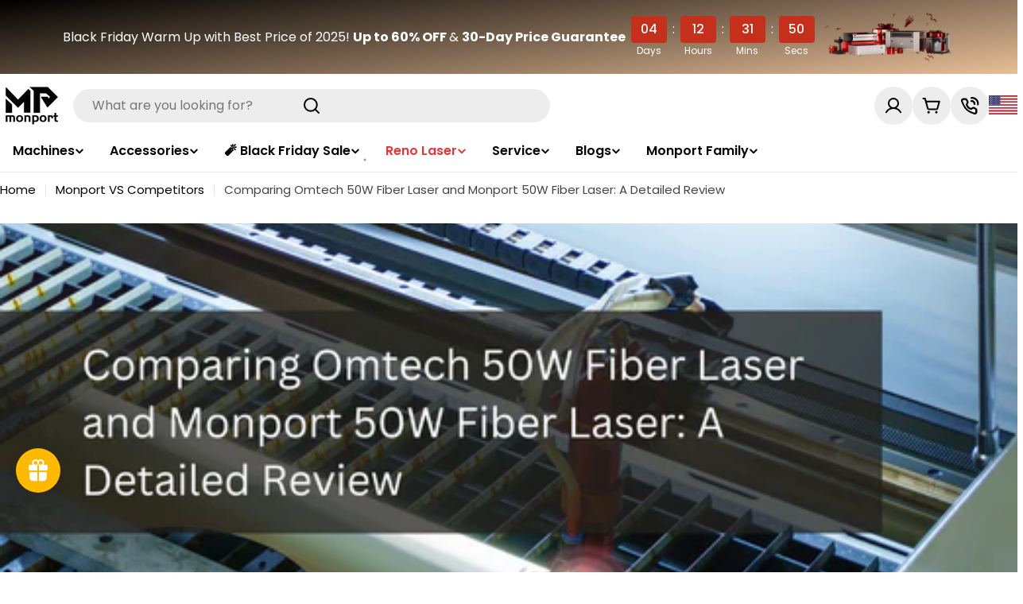

--- FILE ---
content_type: text/css
request_url: https://monportlaser.com/cdn/shop/t/142/assets/custom.css?v=3727938232872092791762439357
body_size: 2713
content:
html{scroll-behavior:smooth}.swym-wishlist-collections-v2-container{display:none}@media screen and (min-width: 768px){.swiper-button.qq0509tt,.swiper-button.tt0509qq{width:40px;height:40px;background-color:#8080804d!important;border-radius:50%;padding:5px;transition:background-color .3s ease;display:flex;align-items:center;justify-content:center;transform:translateY(-660%)}.swiper-button.qq0509tt{left:40%}.swiper-button.tt0509qq{right:40%}}product-slider variant-swatch-king{display:inline-block;height:35px}.Logistics_Description{display:flex;gap:8px;justify-content:left;align-items:center}#launcher-wrapper{width:56px!important;min-width:56px!important;height:56px!important;background:#ffb900!important}#launcher-wrapper>.opened{justify-content:center}#launcher-wrapper>*{padding:0!important}#launcher-wrapper>.closed{top:10px!important;left:8px!important}#front-chat-container .fc-3gAY3{width:48px;height:48px}@media screen and (min-width: 768px){.article_image{height:500px}}@media screen and (max-width: 768px){.article_image{height:218px}}.article_image{background-repeat:no-repeat;background-size:cover;background-position:center}.z-30{z-index:30}.fs15{font-size:15px}.tac{text-align:center}.m0a{margin:0 auto}.height90{height:90px}.size30{font-size:28px!important}.Bold600{font-weight:600}.dnone{display:none}.pd0{padding:0}.ait{align-items:center}@media screen and (max-width: 768px){.moveDN{display:none}}.price0528{display:flex;justify-content:left;align-items:center;gap:10px}.final_price0528{padding:5px;background-color:#feebeb;color:#d60808;border-radius:6px;font-weight:550}.finalpricelogo svg{width:2rem;height:2rem;margin-right:6px;transform:rotate(300deg)}@media screen and (max-width: 768px){span.final_price0528{font-size:13px}}a.reversed-link{display:-webkit-box;-webkit-line-clamp:2;-webkit-box-orient:vertical;overflow:hidden;text-overflow:ellipsis}.pd0 a.reversed-link{display:-webkit-box;-webkit-line-clamp:3;-webkit-box-orient:vertical;overflow:hidden;text-overflow:ellipsis}.marginTop100{margin-top:100px}@media screen and (min-width: 768px){.tit_general{text-align:center;margin-bottom:54px;margin-top:100px}.Orange_Title{font-size:14px;color:#1977b5;font-weight:600;display:flex;justify-content:center;align-items:center;gap:5px}.topic{font-weight:600;font-size:40px}}@media screen and (max-width: 768px){.tit_general{text-align:center;margin-top:50px;margin-bottom:27px}.Orange_Title{font-size:16px;color:#1977b5;font-weight:500;display:flex;justify-content:center;align-items:center}.Orange_Title svg{width:15px;height:15px}.topic{font-weight:600;font-size:25px}}.gallery-text{padding:1rem 1.6rem;color:#4b4e4b;font-size:14px}.gallery-A{padding:0 2.3rem;color:#5e71f5;display:flex;align-items:center;justify-content:right}.Copywriting0410.collapsed{display:-webkit-box;-webkit-line-clamp:3;-webkit-box-orient:vertical;overflow:hidden;position:relative}.TableBox0410{overflow:hidden}.height244{height:244px}.toggle-button{display:inline-block;margin-top:10px;color:#007bff;cursor:pointer;font-weight:500}div#descriptionBox{font-size:18px}button.swiper-button-prev,button.swiper-button-next{width:36px;height:36px}.code0419{width:fit-content;padding:10px 10px 10px 0;border-radius:10px;z-index:99999;margin:20px auto}.code0419 .Percent{display:flex;align-items:center}.code0419 .Percent .Percent0{color:#fff;display:flex;flex-direction:column;align-items:center;margin-right:10px;margin-left:10px}.code0419 .Percent .Percent0 .Percent1{font-size:20px;font-weight:600}.code0419 .Percent .Percent0 .Percent2{font-size:10px}.code0419 .Hurry{font-size:10px;font-weight:600;color:#fff;display:flex;flex-direction:column;align-items:center}.code0419 .Hurry .OfferEndsSoon{padding-bottom:5px;margin-bottom:5px;border-bottom:1px solid #ffffff}.code0419 .Percent .COPY{font-size:20px;font-weight:600;color:#fff;margin-left:10px;cursor:pointer}.code0419 .Percent .X0419{cursor:pointer;font-weight:600;color:#fff;width:20px;height:20px;margin:-40px 0 0 10px;text-align:center;line-height:20px}.header-controls{position:relative;z-index:1}.contry_box{position:relative;display:flex;align-items:center}.contry_USAandGE img{width:24px;height:24px}.contry_USAandGEList{display:none;position:absolute;padding:10px;top:112%;left:-239%;width:210px;z-index:10;background-color:#fff;box-shadow:0 5px 12px #00000026}.contry_USAandGEList li{height:50px;text-align:left}.contry_USAandGEList li a{display:flex;justify-content:space-between;align-items:center;width:100%;height:100%}.contry_USAandGEList li a span{flex:1;margin-right:10px}@media screen and (max-width: 768px){.contry_USAandGEList{left:-450%}}.QQ0508{display:flex;flex-wrap:wrap}.TT0508{white-space:normal}shopify-accelerated-checkout-cart{display:none}.TT0613 variant-swatch-king{display:inline-block;height:33px}.PP20250923 variant-swatch-king{display:inline-block;height:33px}slideshow-component .swiper-pagination-bullet{border-radius:10px}.tt0509qq{position:relative;inset:auto;margin-top:0}.ee0509{width:auto!important}back-to-top.back-to-top{bottom:calc(var(--sticky-atc-bar-height, 0px) + 14rem)}.top-button svg{width:38px;height:38px}.top-button .btn--icon:before{top:0;bottom:0;background-color:#3085bd}.back-to-top .top-btn{padding:0;width:56px;height:56px}@media (max-device-width: 851px) and (orientation: landscape),(max-width: 500px){#launcher-wrapper{left:20px;right:auto;bottom:74px}}.DFadd{position:absolute;width:48px;height:48px;z-index:100}.DFadd a{display:inline-block;width:100%;height:100%}@media screen and (max-width: 768px){.DFadd{width:24px;height:24px}}@media only screen and (max-width: 768px){.boxUU10{width:24px;height:24px;cursor:pointer;display:flex;justify-content:center;align-items:center;background-color:#fff;border-radius:50%;position:relative}.popup-box{right:1%;bottom:-30%}.TT0603{width:24px;height:24px}}@media only screen and (min-width: 768px){.TT0603{width:48px;height:48px;background-color:#ededed;border-radius:50%;display:flex;justify-content:center;align-items:center}.TT0603 a{width:24px;height:24px}.boxUU10{position:relative;width:48px;height:48px;cursor:pointer;display:flex;justify-content:center;align-items:center;background-color:#ededed;border-radius:50%}.popup-box{right:6%;bottom:-130%}}.popup-box{width:310px;background-color:#fff;position:absolute;z-index:999;border-radius:10px;display:none;box-shadow:0 0 10px #0000004d;padding:24px 10px 5px 26px}.close-btnimg{color:#000;position:absolute;top:1px;right:2px;font-size:15px;z-index:9999;border:none;cursor:pointer;font-weight:700}.telephone{margin-bottom:10px}.telephone1{font-weight:600}.UU0521{margin-bottom:0!important}.product__block.product__block--buy_buttons .product-form__buttons{align-items:initial}.product-form__buttons div#swym-embed-pdp-btn-wrapper{width:calc(100% - 14rem)}.atw-button-text,.product-template .main-content .scrolling-gallery-image .gallery-A,.product-template .main-content .scrolling-gallery-image .gallery-text,.product-template .main-content .scrolling-gallery-image .gallery-list__image-avatar{display:none}.product-template .main-content .scrolling-gallery-image .color-scheme-inherit .gallery-list__item-content{justify-content:center}.product-template iframe#front-chat-iframe{bottom:calc(var(--sticky-atc-bar-height, 0px) + 6.5rem)!important}#launcher-wrapper{z-index:999!important}.AA_Home_S25_swiper-pagination{margin-top:20px}.mega-menu__container .text-subtext.rte{color:#c4301c}.product-template .main-content .text-subtext{color:#333}.article-template .rte li{list-style-position:initial}.page-template.blog .main-content .text-subtext,.article-template .main-content .text-subtext{color:#444}.article__main .article__block p a,.article__main .article__block p a strong{color:#1977b5;font-weight:400}.page-template.blog .main-content .tit_general{margin-bottom:10px}@media screen and (max-width: 768px){.page-template.blog .main-content .tit_general{margin-bottom:10px}}.space-app .form-group{display:initial}.space-app .form-group>*+*{margin-inline-start:0}.downloads .main-content a:hover{color:#1977b5}.downloads .main-content a{color:#3b3c3d}.main-content .product__badges{justify-content:flex-start}.section-breadcrumb .breadcrumbs{padding:1rem 0 1.4rem;font-size:15px}.product__info-container form.installment,div.product__block.product__block--inventory{font-size:14px}.product__block--payment_info .product__payment-info{padding:1.4rem}.countdown-timer-block .countdown_timer_wrapper_cmd5rs5pw007413kd2hxvt6gu,.countdown-timer-block .countdown_timer_wrapper_cmd5ssxed0068h6rjq6rlk1vk,.countdown-timer-block .countdown_timer_wrapper_cmd5tgl22007p13kd93yb95l1,.countdown-timer-block .countdown_timer_wrapper_cmd5u3zm8006nh6rj517lh26z,.countdown-timer-block .countdown_timer_wrapper_cmdn1u0en0071w11r45994f48,.countdown-timer-block .countdown_timer_wrapper_cmdo9iusu003f2yzgl6kh8g6u,.countdown-timer-block .countdown_timer_wrapper_cmdpu8f07005ra8tmcck25tcd,.countdown-timer-block .countdown_timer_wrapper_cmdsij6cp001mzg2xpqzaozqm,.countdown-timer-block .countdown_timer_wrapper_cmdwkmujn00g6ixrm888mfcub,.countdown-timer-block .countdown_timer_wrapper_cmdy4ekp500l4eynp4em2lqk6,.countdown-timer-block .countdown_timer_wrapper_cmecn7n6h00adiv9xgfpw6w5y,.countdown-timer-block .countdown_timer_wrapper_cmeqzz16900dsc4rc8wb5udcq,.countdown-timer-block .countdown_timer_wrapper_cmettwvlq00czxkmahmza62vz,.countdown-timer-block .countdown_timer_wrapper_cmettucv000c26xra3kk2l2in{align-items:flex-end;flex-direction:row;justify-content:space-around}.countdown_timer_wrapper_cm7y8n33x00najnuctjjfpb2i{background:linear-gradient(#0000,#0000000d),url(/cdn/shop/files/blackfriday-time-960x300.jpg?v=1762409312) center/cover no-repeat!important}span.countdown_time_cm7y8n33x00najnuctjjfpb2i{color:#fff!important;text-shadow:4px 3px 10px #7e0a13;background:#000;padding:4px;border-radius:5px}.countdown_timer_wrapper_cm7y8n33x00najnuctjjfpb2i{align-items:flex-start!important;padding-left:20px}.countdown_timer_wrapper_cm7y8n33x00najnuctjjfpb2i h2{background:#3339;border-top-left-radius:10px;border-top-right-radius:10px}.countdown_timer_subheading_cm7y8n33x00najnuctjjfpb2i{background:#3339;border-bottom-left-radius:10px;border-bottom-right-radius:10px}.countdown_wrapper_cm7y8n33x00najnuctjjfpb2i .countdown_timer_wrapper_cm7y8n33x00najnuctjjfpb2i{align-items:flex-start!important;padding-left:20px!important}@media only screen and (max-width: 768px){div.countdown_timer_wrapper_cm7y8n33x00najnuctjjfpb2i{padding-top:50px;padding-bottom:15px}.countdown_timer_wrapper_cm7y8n33x00najnuctjjfpb2i h2{font-size:16px!important}span.countdown_time_cm7y8n33x00najnuctjjfpb2i{font-size:34px}}@media only screen and (min-width: 768px){.page-template.purchaseorder form.g-container{border:1px solid #ccc;padding:20px;border-radius:10px;box-shadow:0 4px 20px #0000001a}}.globo-form-app.default-layout{z-index:10!important}section#shopify-section-template--18216098824391__rich_text_HAe9Pf div.section-rich-text .rich-text{background:url(/cdn/shop/files/Monport_Membership-2300x900.png?v=1755684407);padding:8rem;border-radius:20px;background-size:cover;background-repeat:no-repeat;background-position:center center}section#shopify-section-template--18216098824391__rich_text_HAe9Pf div.section-rich-text .rich-text p{color:#000}@media only screen and (max-width: 768px){section#shopify-section-template--18216098824391__rich_text_HAe9Pf div.section-rich-text .rich-text{padding:25px}}.collection-card--style-standard .collection-card__title{display:-webkit-box;-webkit-box-orient:vertical;-webkit-line-clamp:1;overflow:hidden}table.parameters{border-radius:8px;overflow:hidden}.parameters tr.tab-title{color:#fff;background:#333;font-weight:700}.parameters tr td:first-child{font-weight:700}.AA_Home_S05 .S05_text01{font-size:var(--font-h3-size);line-height:calc(1 + .3572/max(1,var(--font-heading-scale)));letter-spacing:var(--font-heading-letter-spacing);font-weight:400}.AA_Home_S05 .S05_text02{font-weight:400;color:#333}.collection-template.reno-series .pd0 a.reversed-link{-webkit-line-clamp:4}.collection-template.reno-series .wc_product_review_badge.rivyoReviewWidget{margin-top:30px}.announcement-bar.color-scheme-info.page-width.section--padding{background:linear-gradient(173deg,#000,#e7be97);color:#fff}.GiftBox.GiftBoxdisplay{display:none}.TimeTab div[data-pf-type=TabsMenu3]{border-radius:10px;overflow:hidden}.TimeTab label[data-pf-type=TabHeader3][data-pf-tab-active=true]{background:#84241e;color:#fff}.TimeSection .pf-countdown__inner span[data-pf-type=CountdownNumber]{box-shadow:7px 8px 5px #fffade99 inset,-8px -12px 7.3px #00000040 inset;height:60px;background:url(/cdn/shop/files/Blackfriday-button1.png) 60%}.TimeSection .pf-countdown__inner label[data-pf-type=CountdownLabel]{box-shadow:7px 8px 5px #fffade99 inset,-8px -12px 7.3px #00000040 inset;background:url(/cdn/shop/files/Blackfriday-button1.png) 60%;padding-bottom:6px;padding-top:6px}@media only screen and (max-width: 768px){.TimeSection div.pf-countdown__inner span[data-pf-type=CountdownNumber]{height:50px}}
/*# sourceMappingURL=/cdn/shop/t/142/assets/custom.css.map?v=3727938232872092791762439357 */


--- FILE ---
content_type: text/css
request_url: https://cdn.shopify.com/extensions/019a71ef-db02-7f48-a9c2-f644b061b3a0/pre-order-back-in-stock-577/assets/spb.min.css
body_size: 1449
content:
.spb-pointer-events-none{pointer-events:none}.spb-invisible{visibility:hidden}.spb-fixed{position:fixed}.spb-absolute{position:absolute}.spb-relative{position:relative}.spb-inset-0{inset:0}.spb-inset-1{inset:.25rem}.spb-bottom-0{bottom:0}.spb-bottom-4{bottom:1rem}.spb-left-0{left:0}.spb-left-1\/2{left:50%}.spb-left-\[-1px\]{left:-1px}.spb-right-3{right:.75rem}.spb-right-\[-10px\]{right:-10px}.spb-right-\[13px\]{right:13px}.spb-top-0{top:0}.spb-top-3{top:.75rem}.spb-top-\[13px\]{top:13px}.spb-z-10{z-index:10}.spb-z-50{z-index:50}.spb-z-\[9999\]{z-index:9999}.spb-m-0{margin:0}.spb-mx-\[8px\]{margin-left:8px;margin-right:8px}.spb-mb-\[-8px\]{margin-bottom:-8px}.spb-ml-2{margin-left:.5rem}.spb-ml-auto{margin-left:auto}.spb-mr-\[3px\]{margin-right:3px}.spb-mt-2{margin-top:.5rem}.spb-mt-\[4px\]{margin-top:4px}.spb-mt-\[8px\]{margin-top:8px}.spb-box-border{box-sizing:border-box}.\!spb-block{display:block!important}.spb-block{display:block}.spb-inline{display:inline}.spb-flex{display:flex}.spb-grid{display:grid}.spb-hidden{display:none}.spb-h-6{height:1.5rem}.spb-h-\[104px\]{height:104px}.spb-h-\[16px\]{height:16px}.spb-h-\[20\]{height:20}.spb-h-\[20px\]{height:20px}.spb-h-\[22px\]{height:22px}.spb-h-\[28px\]{height:28px}.spb-h-\[44px\]{height:44px}.spb-h-\[52px\]{height:52px}.spb-h-\[8px\]{height:8px}.spb-h-full{height:100%}.spb-min-h-\[135px\]{min-height:135px}.spb-min-h-\[50px\]{min-height:50px}.spb-w-6{width:1.5rem}.spb-w-\[104px\]{width:104px}.spb-w-\[16px\]{width:16px}.spb-w-\[1px\]{width:1px}.spb-w-\[20px\]{width:20px}.spb-w-\[28px\]{width:28px}.spb-w-\[48px\]{width:48px}.spb-w-auto{width:auto}.spb-w-full{width:100%}.spb-min-w-\[40px\]{min-width:40px}.spb-min-w-\[50px\]{min-width:50px}.spb-max-w-\[469px\]{max-width:469px}.spb-flex-1{flex:1 1 0%}.spb-flex-shrink-0{flex-shrink:0}.-spb-translate-x-1\/2{--tw-translate-x:-50%}.-spb-translate-x-1\/2,.spb-scale-95{transform:translate(var(--tw-translate-x),var(--tw-translate-y)) rotate(var(--tw-rotate)) skewX(var(--tw-skew-x)) skewY(var(--tw-skew-y)) scaleX(var(--tw-scale-x)) scaleY(var(--tw-scale-y))}.spb-scale-95{--tw-scale-x:.95;--tw-scale-y:.95}.spb-transform{transform:translate(var(--tw-translate-x),var(--tw-translate-y)) rotate(var(--tw-rotate)) skewX(var(--tw-skew-x)) skewY(var(--tw-skew-y)) scaleX(var(--tw-scale-x)) scaleY(var(--tw-scale-y))}@keyframes spb-pulse{50%{opacity:.5}}.spb-animate-pulse{animation:spb-pulse 2s cubic-bezier(.4,0,.6,1) infinite}.spb-cursor-pointer{cursor:pointer}.spb-select-none{-webkit-user-select:none;-moz-user-select:none;user-select:none}.spb-grid-cols-2{grid-template-columns:repeat(2,minmax(0,1fr))}.spb-flex-col{flex-direction:column}.spb-flex-wrap{flex-wrap:wrap}.spb-items-end{align-items:flex-end}.spb-items-center{align-items:center}.spb-justify-end{justify-content:flex-end}.spb-justify-center{justify-content:center}.spb-justify-between{justify-content:space-between}.spb-gap-1{gap:.25rem}.spb-gap-2{gap:.5rem}.spb-gap-8{gap:2rem}.spb-gap-\[12px\]{gap:12px}.spb-gap-\[16px\]{gap:16px}.spb-gap-\[20px\]{gap:20px}.spb-gap-\[2px\]{gap:2px}.spb-gap-\[4px\]{gap:4px}.spb-gap-\[8px\]{gap:8px}.spb-gap-x-\[16px\]{-moz-column-gap:16px;column-gap:16px}.spb-gap-y-\[8px\]{row-gap:8px}.spb-space-x-4>:not([hidden])~:not([hidden]){--tw-space-x-reverse:0;margin-right:calc(1rem*var(--tw-space-x-reverse));margin-left:calc(1rem*(1 - var(--tw-space-x-reverse)))}.spb-space-x-\[16px\]>:not([hidden])~:not([hidden]){--tw-space-x-reverse:0;margin-right:calc(16px*var(--tw-space-x-reverse));margin-left:calc(16px*(1 - var(--tw-space-x-reverse)))}.spb-space-x-\[8px\]>:not([hidden])~:not([hidden]){--tw-space-x-reverse:0;margin-right:calc(8px*var(--tw-space-x-reverse));margin-left:calc(8px*(1 - var(--tw-space-x-reverse)))}.spb-overflow-hidden{overflow:hidden}.spb-whitespace-nowrap{white-space:nowrap}.spb-whitespace-pre{white-space:pre}.spb-break-words{overflow-wrap:break-word}.spb-rounded{border-radius:.25rem}.spb-rounded-2xl{border-radius:1rem}.spb-rounded-\[10px\]{border-radius:10px}.spb-rounded-\[12px\]{border-radius:12px}.spb-rounded-\[16px\]{border-radius:16px}.spb-rounded-\[8px\]{border-radius:8px}.spb-rounded-full{border-radius:9999px}.spb-rounded-lg{border-radius:.5rem}.spb-rounded-md{border-radius:.375rem}.spb-rounded-xl{border-radius:.75rem}.spb-rounded-r-\[4px\]{border-top-right-radius:4px;border-bottom-right-radius:4px}.spb-rounded-t-\[16px\]{border-top-left-radius:16px;border-top-right-radius:16px}.spb-border{border-width:1px}.spb-border-0{border-width:0}.spb-border-4{border-width:4px}.spb-border-\[0\.66px\]{border-width:.66px}.spb-border-b{border-bottom-width:1px}.spb-border-l-4{border-left-width:4px}.spb-border-t{border-top-width:1px}.spb-border-solid{border-style:solid}.spb-border-none{border-style:none}.spb-border-\[\#8A8A8A\]{--tw-border-opacity:1;border-color:rgb(138 138 138/var(--tw-border-opacity,1))}.spb-border-\[\#E3E3E3\],.spb-border-\[\#e3e3e3\]{--tw-border-opacity:1;border-color:rgb(227 227 227/var(--tw-border-opacity,1))}.spb-border-gray-300{--tw-border-opacity:1;border-color:rgb(209 213 219/var(--tw-border-opacity,1))}.spb-border-red-500{--tw-border-opacity:1;border-color:rgb(239 68 68/var(--tw-border-opacity,1))}.\!spb-bg-red-100{--tw-bg-opacity:1!important;background-color:rgb(254 226 226/var(--tw-bg-opacity,1))!important}.spb-bg-\[\#000\]{--tw-bg-opacity:1;background-color:rgb(0 0 0/var(--tw-bg-opacity,1))}.spb-bg-\[\#EEE\]{--tw-bg-opacity:1;background-color:rgb(238 238 238/var(--tw-bg-opacity,1))}.spb-bg-\[\#F3F3F3\]{--tw-bg-opacity:1;background-color:rgb(243 243 243/var(--tw-bg-opacity,1))}.spb-bg-\[\#FFF1E3\]{--tw-bg-opacity:1;background-color:rgb(255 241 227/var(--tw-bg-opacity,1))}.spb-bg-black{--tw-bg-opacity:1;background-color:rgb(0 0 0/var(--tw-bg-opacity,1))}.spb-bg-black\/25{background-color:rgba(0,0,0,.25)}.spb-bg-gray-800{--tw-bg-opacity:1;background-color:rgb(31 41 55/var(--tw-bg-opacity,1))}.spb-bg-inherit{background-color:inherit}.spb-bg-transparent{background-color:transparent}.spb-bg-white{--tw-bg-opacity:1;background-color:rgb(255 255 255/var(--tw-bg-opacity,1))}.spb-bg-opacity-50{--tw-bg-opacity:0.5}.spb-bg-opacity-75{--tw-bg-opacity:0.75}.spb-object-cover{-o-object-fit:cover;object-fit:cover}.spb-object-center{-o-object-position:center;object-position:center}.spb-p-0{padding:0}.spb-p-4{padding:1rem}.spb-p-\[12px\]{padding:12px}.spb-p-\[16px\]{padding:16px}.spb-p-\[24px\]{padding:24px}.spb-p-\[8px\]{padding:8px}.spb-px-\[12px\]{padding-left:12px;padding-right:12px}.spb-px-\[16px\]{padding-left:16px;padding-right:16px}.spb-px-\[20px\]{padding-left:20px;padding-right:20px}.spb-px-\[24px\]{padding-left:24px;padding-right:24px}.spb-py-\[12px\]{padding-top:12px;padding-bottom:12px}.spb-py-\[16px\]{padding-top:16px;padding-bottom:16px}.spb-py-\[4px\]{padding-top:4px;padding-bottom:4px}.spb-py-\[6px\]{padding-top:6px;padding-bottom:6px}.spb-py-\[8px\]{padding-top:8px;padding-bottom:8px}.spb-pl-\[12px\]{padding-left:12px}.spb-pr-\[4px\]{padding-right:4px}.spb-pr-\[8px\]{padding-right:8px}.spb-pt-\[4px\]{padding-top:4px}.spb-text-left{text-align:left}.spb-text-center{text-align:center}.spb-text-2xl{font-size:1.5rem;line-height:2rem}.spb-text-3xl{font-size:1.875rem;line-height:2.25rem}.spb-text-6xl{font-size:3.75rem;line-height:1}.spb-text-\[13px\]{font-size:13px}.spb-text-\[14px\]{font-size:14px}.spb-text-\[16px\]{font-size:16px}.spb-text-\[20px\]{font-size:20px}.spb-text-lg{font-size:1.125rem;line-height:1.75rem}.spb-text-xl{font-size:1.25rem;line-height:1.75rem}.spb-font-\[400\]{font-weight:400}.spb-font-\[450\]{font-weight:450}.spb-font-\[500\]{font-weight:500}.spb-font-\[550\]{font-weight:550}.spb-font-\[600\]{font-weight:600}.spb-font-\[650\]{font-weight:650}.spb-font-bold{font-weight:700}.spb-font-medium{font-weight:500}.spb-font-semibold{font-weight:600}.spb-leading-\[20px\]{line-height:20px}.spb-leading-none{line-height:1}.spb-text-\[\#616161\]{--tw-text-opacity:1;color:rgb(97 97 97/var(--tw-text-opacity,1))}.spb-text-\[\#8e1f0b\]{--tw-text-opacity:1;color:rgb(142 31 11/var(--tw-text-opacity,1))}.spb-text-black{--tw-text-opacity:1;color:rgb(0 0 0/var(--tw-text-opacity,1))}.spb-text-gray-500{--tw-text-opacity:1;color:rgb(107 114 128/var(--tw-text-opacity,1))}.spb-text-gray-600{--tw-text-opacity:1;color:rgb(75 85 99/var(--tw-text-opacity,1))}.spb-text-white{--tw-text-opacity:1;color:rgb(255 255 255/var(--tw-text-opacity,1))}.spb-line-through{text-decoration-line:line-through}.spb-opacity-0{opacity:0}.spb-opacity-100{opacity:1}.spb-opacity-50{opacity:.5}.spb-opacity-60{opacity:.6}.spb-shadow-lg{--tw-shadow:0 10px 15px -3px rgba(0,0,0,.1),0 4px 6px -4px rgba(0,0,0,.1);--tw-shadow-colored:0 10px 15px -3px var(--tw-shadow-color),0 4px 6px -4px var(--tw-shadow-color)}.spb-shadow-lg,.spb-shadow-md{box-shadow:var(--tw-ring-offset-shadow,0 0 #0000),var(--tw-ring-shadow,0 0 #0000),var(--tw-shadow)}.spb-shadow-md{--tw-shadow:0 4px 6px -1px rgba(0,0,0,.1),0 2px 4px -2px rgba(0,0,0,.1);--tw-shadow-colored:0 4px 6px -1px var(--tw-shadow-color),0 2px 4px -2px var(--tw-shadow-color)}.spb-shadow-shopify-card{--tw-shadow:0 1px rgba(26,26,26,.07),inset 1px 0 rgba(0,0,0,.13),inset -1px 0 rgba(0,0,0,.13),inset 0 -1px rgba(0,0,0,.17),inset 0 1px hsla(0,0%,80%,.5);--tw-shadow-colored:0 1px var(--tw-shadow-color),inset 1px 0 var(--tw-shadow-color),inset -1px 0 var(--tw-shadow-color),inset 0 -1px var(--tw-shadow-color),inset 0 1px var(--tw-shadow-color);box-shadow:var(--tw-ring-offset-shadow,0 0 #0000),var(--tw-ring-shadow,0 0 #0000),var(--tw-shadow)}.spb-outline-none{outline:2px solid transparent;outline-offset:2px}.spb-transition-all{transition-property:all;transition-timing-function:cubic-bezier(.4,0,.2,1);transition-duration:.15s}.spb-transition-colors{transition-property:color,background-color,border-color,text-decoration-color,fill,stroke;transition-timing-function:cubic-bezier(.4,0,.2,1);transition-duration:.15s}.spb-transition-opacity{transition-property:opacity;transition-timing-function:cubic-bezier(.4,0,.2,1)}.spb-duration-150,.spb-transition-opacity{transition-duration:.15s}.spb-duration-200{transition-duration:.2s}.spb-duration-300{transition-duration:.3s}.spb-duration-500{transition-duration:.5s}

--- FILE ---
content_type: text/css
request_url: https://monportlaser.com/cdn/shop/t/142/assets/BlogsNavigation.css?v=17689853050865582131753241764
body_size: 92
content:
@media screen and (min-width: 768px){.article__wrapper.AA0718{display:flex;justify-content:space-around;gap:20px}.Commodity_box{width:280px;display:flex;flex-direction:column;gap:30px}.Commodity{display:flex;flex-direction:column;align-items:center;justify-content:center;gap:10px;background-color:#f6f6f6;padding:20px;border-radius:8px}.Commodity:hover .Commodity_tit{color:#1b7fc2}.BlogsNavigation{width:280px;flex:none;background:#f6f6f6;height:fit-content;max-height:700px;position:sticky;left:0;top:16%;overflow:hidden;border-radius:8px;display:flex;flex-direction:column;font-size:16px;padding:20px 0;justify-content:center;align-items:center;gap:10px}.BlogsNavigation a{display:-webkit-box;-webkit-line-clamp:2;-webkit-box-orient:vertical;overflow:hidden;text-overflow:ellipsis;width:260px;font-size:14px;color:#333;text-decoration:none;border-radius:6px;transition:all .3s ease}.BlogsNavigation_close-btn,#BlogButton,.nav-overlay{display:none}}@media screen and (max-width: 768px){.article__wrapper.AA0718{display:flex;flex-direction:column;gap:20px}.BlogsNavigation{display:none}.Commodity_box{display:flex;flex-wrap:nowrap;overflow-x:auto;gap:20px}.Commodity{min-width:220px;display:flex;flex-direction:column;align-items:center;gap:10px;background-color:#f6f6f6;padding:10px;border-radius:8px}.BlogsNavigation{position:fixed;bottom:0;left:0;right:0;background:#fff;border-radius:12px 12px 0 0;padding:20px;max-height:50vh;overflow-y:auto;z-index:1001;transform:translateY(100%);transition:transform .3s ease-in-out;display:flex;flex-direction:column;gap:10px}.BlogsNavigation.show{transform:translateY(0)}.nav-overlay{position:fixed;top:0;right:0;bottom:0;left:0;background:#00000080;z-index:1000}.nav-overlay.hidden{display:none}#BlogButton{position:fixed;left:20px;bottom:14.5%;z-index:999;background-color:#1b7fc2;color:#fff;border:none;border-radius:50px;padding:10px 16px;font-size:16px;box-shadow:0 2px 10px #00000026}}.BlogsNavigation a:hover,.BlogsNavigation a:focus{background-color:#f0f0f0;color:#000}.BlogsNavigation a.nav-h1{font-weight:700;font-size:15px}.BlogsNavigation a.nav-h2{color:#666;border-left:1px solid #e0e0e0;padding-left:5px}.BlogsNavigation a.active{border-left:1px solid #1b7fc2;color:#1b7fc2;font-weight:700}
/*# sourceMappingURL=/cdn/shop/t/142/assets/BlogsNavigation.css.map?v=17689853050865582131753241764 */


--- FILE ---
content_type: text/javascript
request_url: https://monportlaser.com/cdn/shop/t/142/assets/quark.js?v=127843272999134367911743559236
body_size: 92519
content:
!function(t,e){"object"==typeof exports&&"undefined"!=typeof module?module.exports=e():"function"==typeof define&&define.amd?define(e):(t="undefined"!=typeof globalThis?globalThis:t||self).quark=e()}(this,(function(){"use strict";function t(t){return t&&t.__esModule&&Object.prototype.hasOwnProperty.call(t,"default")?t.default:t}var e={exports:{}};!function(t){t.exports=function(t,e){if(!(t instanceof e))throw new TypeError("Cannot call a class as a function")},t.exports.__esModule=!0,t.exports.default=t.exports}(e);var n=t(e.exports),o={exports:{}};!function(t){function e(t,e){for(var n=0;n<e.length;n++){var o=e[n];o.enumerable=o.enumerable||!1,o.configurable=!0,"value"in o&&(o.writable=!0),Object.defineProperty(t,o.key,o)}}t.exports=function(t,n,o){return n&&e(t.prototype,n),o&&e(t,o),Object.defineProperty(t,"prototype",{writable:!1}),t},t.exports.__esModule=!0,t.exports.default=t.exports}(o);var r=t(o.exports),i={exports:{}};!function(t){t.exports=function(t){if(void 0===t)throw new ReferenceError("this hasn't been initialised - super() hasn't been called");return t},t.exports.__esModule=!0,t.exports.default=t.exports}(i);var a=t(i.exports),s={exports:{}},l={exports:{}};!function(t){function e(n,o){return t.exports=e=Object.setPrototypeOf?Object.setPrototypeOf.bind():function(t,e){return t.__proto__=e,t},t.exports.__esModule=!0,t.exports.default=t.exports,e(n,o)}t.exports=e,t.exports.__esModule=!0,t.exports.default=t.exports}(l),function(t){var e=l.exports;t.exports=function(t,n){if("function"!=typeof n&&null!==n)throw new TypeError("Super expression must either be null or a function");t.prototype=Object.create(n&&n.prototype,{constructor:{value:t,writable:!0,configurable:!0}}),Object.defineProperty(t,"prototype",{writable:!1}),n&&e(t,n)},t.exports.__esModule=!0,t.exports.default=t.exports}(s);var c=t(s.exports),u={exports:{}},p={exports:{}};!function(t){function e(n){return t.exports=e="function"==typeof Symbol&&"symbol"==typeof Symbol.iterator?function(t){return typeof t}:function(t){return t&&"function"==typeof Symbol&&t.constructor===Symbol&&t!==Symbol.prototype?"symbol":typeof t},t.exports.__esModule=!0,t.exports.default=t.exports,e(n)}t.exports=e,t.exports.__esModule=!0,t.exports.default=t.exports}(p);var h=t(p.exports);!function(t){var e=p.exports.default,n=i.exports;t.exports=function(t,o){if(o&&("object"===e(o)||"function"==typeof o))return o;if(void 0!==o)throw new TypeError("Derived constructors may only return object or undefined");return n(t)},t.exports.__esModule=!0,t.exports.default=t.exports}(u);var d=t(u.exports),f={exports:{}};!function(t){function e(n){return t.exports=e=Object.setPrototypeOf?Object.getPrototypeOf.bind():function(t){return t.__proto__||Object.getPrototypeOf(t)},t.exports.__esModule=!0,t.exports.default=t.exports,e(n)}t.exports=e,t.exports.__esModule=!0,t.exports.default=t.exports}(f);var v=t(f.exports),g={exports:{}};!function(t){t.exports=function(t,e,n){return e in t?Object.defineProperty(t,e,{value:n,enumerable:!0,configurable:!0,writable:!0}):t[e]=n,t},t.exports.__esModule=!0,t.exports.default=t.exports}(g);var y=t(g.exports),m={exports:{}};!function(t){function e(n){return t.exports=e="function"==typeof Symbol&&"symbol"==typeof Symbol.iterator?function(t){return typeof t}:function(t){return t&&"function"==typeof Symbol&&t.constructor===Symbol&&t!==Symbol.prototype?"symbol":typeof t},t.exports.__esModule=!0,t.exports.default=t.exports,e(n)}t.exports=e,t.exports.__esModule=!0,t.exports.default=t.exports}(m);var k=t(m.exports);function b(t,e,n,o){var r,i=arguments.length,a=i<3?e:null===o?o=Object.getOwnPropertyDescriptor(e,n):o;if("object"===("undefined"==typeof Reflect?"undefined":k(Reflect))&&"function"==typeof Reflect.decorate)a=Reflect.decorate(t,e,n,o);else for(var s=t.length-1;s>=0;s--)(r=t[s])&&(a=(i<3?r(a):i>3?r(e,n,a):r(e,n))||a);return i>3&&a&&Object.defineProperty(e,n,a),a}var w={exports:{}},x={exports:{}};!function(t){function e(n){return t.exports=e=Object.setPrototypeOf?Object.getPrototypeOf.bind():function(t){return t.__proto__||Object.getPrototypeOf(t)},t.exports.__esModule=!0,t.exports.default=t.exports,e(n)}t.exports=e,t.exports.__esModule=!0,t.exports.default=t.exports}(x);var q=t(x.exports),R={exports:{}};!function(t){function e(n,o){return t.exports=e=Object.setPrototypeOf?Object.setPrototypeOf.bind():function(t,e){return t.__proto__=e,t},t.exports.__esModule=!0,t.exports.default=t.exports,e(n,o)}t.exports=e,t.exports.__esModule=!0,t.exports.default=t.exports}(R);var C={exports:{}};!function(t){t.exports=function(t){return-1!==Function.toString.call(t).indexOf("[native code]")},t.exports.__esModule=!0,t.exports.default=t.exports}(C);var z={exports:{}},S={exports:{}};!function(t){t.exports=function(){if("undefined"==typeof Reflect||!Reflect.construct)return!1;if(Reflect.construct.sham)return!1;if("function"==typeof Proxy)return!0;try{return Boolean.prototype.valueOf.call(Reflect.construct(Boolean,[],(function(){}))),!0}catch(t){return!1}},t.exports.__esModule=!0,t.exports.default=t.exports}(S),function(t){var e=R.exports,n=S.exports;function o(r,i,a){return n()?(t.exports=o=Reflect.construct.bind(),t.exports.__esModule=!0,t.exports.default=t.exports):(t.exports=o=function(t,n,o){var r=[null];r.push.apply(r,n);var i=new(Function.bind.apply(t,r));return o&&e(i,o.prototype),i},t.exports.__esModule=!0,t.exports.default=t.exports),o.apply(null,arguments)}t.exports=o,t.exports.__esModule=!0,t.exports.default=t.exports}(z),function(t){var e=x.exports,n=R.exports,o=C.exports,r=z.exports;function i(a){var s="function"==typeof Map?new Map:void 0;return t.exports=i=function(t){if(null===t||!o(t))return t;if("function"!=typeof t)throw new TypeError("Super expression must either be null or a function");if(void 0!==s){if(s.has(t))return s.get(t);s.set(t,i)}function i(){return r(t,arguments,e(this).constructor)}return i.prototype=Object.create(t.prototype,{constructor:{value:i,enumerable:!1,writable:!0,configurable:!0}}),n(i,t)},t.exports.__esModule=!0,t.exports.default=t.exports,i(a)}t.exports=i,t.exports.__esModule=!0,t.exports.default=t.exports}(w);var P=t(w.exports),T={exports:{}};!function(t){t.exports=function(t){if(void 0===t)throw new ReferenceError("this hasn't been initialised - super() hasn't been called");return t},t.exports.__esModule=!0,t.exports.default=t.exports}(T);var E=t(T.exports),B={exports:{}};!function(t){var e=R.exports;t.exports=function(t,n){if("function"!=typeof n&&null!==n)throw new TypeError("Super expression must either be null or a function");t.prototype=Object.create(n&&n.prototype,{constructor:{value:t,writable:!0,configurable:!0}}),Object.defineProperty(t,"prototype",{writable:!1}),n&&e(t,n)},t.exports.__esModule=!0,t.exports.default=t.exports}(B);var A=t(B.exports),M={exports:{}},D={exports:{}};!function(t){function e(n){return t.exports=e="function"==typeof Symbol&&"symbol"==typeof Symbol.iterator?function(t){return typeof t}:function(t){return t&&"function"==typeof Symbol&&t.constructor===Symbol&&t!==Symbol.prototype?"symbol":typeof t},t.exports.__esModule=!0,t.exports.default=t.exports,e(n)}t.exports=e,t.exports.__esModule=!0,t.exports.default=t.exports}(D),function(t){var e=D.exports.default,n=T.exports;t.exports=function(t,o){if(o&&("object"===e(o)||"function"==typeof o))return o;if(void 0!==o)throw new TypeError("Derived constructors may only return object or undefined");return n(t)},t.exports.__esModule=!0,t.exports.default=t.exports}(M);var O=t(M.exports),_={exports:{}};!function(t){t.exports=function(t,e){if(!(t instanceof e))throw new TypeError("Cannot call a class as a function")},t.exports.__esModule=!0,t.exports.default=t.exports}(_);var F=t(_.exports),L={exports:{}},I={exports:{}},j={exports:{}};!function(t){var e=D.exports.default;t.exports=function(t,n){if("object"!==e(t)||null===t)return t;var o=t[Symbol.toPrimitive];if(void 0!==o){var r=o.call(t,n||"default");if("object"!==e(r))return r;throw new TypeError("@@toPrimitive must return a primitive value.")}return("string"===n?String:Number)(t)},t.exports.__esModule=!0,t.exports.default=t.exports}(j),function(t){var e=D.exports.default,n=j.exports;t.exports=function(t){var o=n(t,"string");return"symbol"===e(o)?o:String(o)},t.exports.__esModule=!0,t.exports.default=t.exports}(I),function(t){var e=I.exports;function n(t,n){for(var o=0;o<n.length;o++){var r=n[o];r.enumerable=r.enumerable||!1,r.configurable=!0,"value"in r&&(r.writable=!0),Object.defineProperty(t,e(r.key),r)}}t.exports=function(t,e,o){return e&&n(t.prototype,e),o&&n(t,o),Object.defineProperty(t,"prototype",{writable:!1}),t},t.exports.__esModule=!0,t.exports.default=t.exports}(L);var X=t(L.exports),N={exports:{}};!function(t){var e=I.exports;t.exports=function(t,n,o){return(n=e(n))in t?Object.defineProperty(t,n,{value:o,enumerable:!0,configurable:!0,writable:!0}):t[n]=o,t},t.exports.__esModule=!0,t.exports.default=t.exports}(N);var Y=t(N.exports);function H(t){var e=function(){if("undefined"==typeof Reflect||!Reflect.construct)return!1;if(Reflect.construct.sham)return!1;if("function"==typeof Proxy)return!0;try{return Boolean.prototype.valueOf.call(Reflect.construct(Boolean,[],(function(){}))),!0}catch(t){return!1}}();return function(){var n,o=q(t);if(e){var r=q(this).constructor;n=Reflect.construct(o,arguments,r)}else n=o.apply(this,arguments);return O(this,n)}}var W={},V=[],U=/acit|ex(?:s|g|n|p|$)|rph|grid|ows|mnc|ntw|ine[ch]|zoo|^ord|itera/i;function $(t){var e=t.parentNode;e&&e.removeChild(t)}function K(t){return"function"==typeof t}var Q=V.slice,G={_catchError:function(t,e,n,o){for(var r,i,a;e=e._parent;)if((r=e._component)&&!r._processingException)try{if((i=r.constructor)&&null!=i.getDerivedStateFromError&&(Object.assign(r,i.getDerivedStateFromError(t)),a=r._dirty),null!=r.componentDidCatch&&(r.componentDidCatch(t,o||{}),a=r._dirty),a)return r._pendingError=r}catch(e){t=e}throw t}},Z=0;function J(t,e,n){var o,r,i,a={};for(i in e)"key"==i?o=e[i]:"ref"==i?r=e[i]:a[i]=e[i];if(arguments.length>2&&(a.children=arguments.length>3?Q.call(arguments,2):n),"function"==typeof t&&null!=t.defaultProps)for(i in t.defaultProps)void 0===a[i]&&(a[i]=t.defaultProps[i]);return tt(t,a,o,r,null)}function tt(t,e,n,o,r){var i={type:t,props:e,key:n,ref:o,_children:null,_parent:null,_depth:0,_dom:null,_nextDom:void 0,_component:null,_hydrating:null,constructor:void 0,_original:null==r?++Z:r};return null==r&&null!=G.vnode&&G.vnode(i),i}function et(t){return t.children}function nt(t){this.props=t,this._dirty=!1}function ot(t,e){if(null==e)return t._parent?ot(t._parent,t._parent._children.indexOf(t)+1):null;for(var n;e<t._children.length;e++)if(null!=(n=t._children[e])&&null!=n._dom)return n._dom;return"function"==typeof t.type?ot(t):null}function rt(t,e,n,o,r,i,a){var s,l,c,u,p,h,d,f=o&&o._children||V,v=f.length;for(n._children=[],s=0;s<e.length;s++)if(null!=(u=null==(u=e[s])||"boolean"==typeof u||"function"==typeof u?n._children[s]=null:"string"==typeof u||"number"==typeof u||"bigint"==typeof u?n._children[s]=tt(null,u,null,null,u):Array.isArray(u)?n._children[s]=tt(et,{children:u},null,null,null):u._depth>0?n._children[s]=tt(u.type,u.props,u.key,u.ref?u.ref:null,u._original):n._children[s]=u)){if(u._parent=n,u._depth=n._depth+1,null===(c=f[s])||c&&u.key==c.key&&u.type===c.type)f[s]=void 0;else for(l=0;l<v;l++){if((c=f[l])&&u.key==c.key&&u.type===c.type){f[l]=void 0;break}c=null}ht(t,u,c=c||W,r,i,a),p=u._dom,(l=u.ref)&&c.ref!=l&&(d||(d=[]),c.ref&&d.push(c.ref,null,u),d.push(l,u._component||p,u)),null!=p?(null==h&&(h=p),"function"==typeof u.type&&u._children===c._children?u._nextDom=a=it(u,a,t):a=at(t,u,c,f,p,a),"function"==typeof n.type&&(n._nextDom=a)):a&&c._dom==a&&a.parentNode!=t&&(a=ot(c))}for(n._dom=h,s=v;s--;)null!=f[s]&&("function"==typeof n.type&&null!=f[s]._dom&&f[s]._dom==n._nextDom&&(n._nextDom=st(o).nextSibling),ft(f[s],f[s]));if(d)for(s=0;s<d.length;s++)dt(d[s],d[++s],d[++s])}function it(t,e,n){for(var o=t._children,r=0;o&&r<o.length;r++){var i=o[r];i&&(i._parent=t,e="function"==typeof i.type?it(i,e,n):at(n,i,i,o,i._dom,e))}return e}function at(t,e,n,o,r,i){var a;if(void 0!==e._nextDom)a=e._nextDom,e._nextDom=void 0;else if(null==n||r!=i||null==r.parentNode)t:if(null==i||i.parentNode!==t)t.appendChild(r),a=null;else{for(var s=i,l=0;(s=s.nextSibling)&&l<o.length;l+=1)if(s==r)break t;t.insertBefore(r,i),a=i}return void 0!==a?a:r.nextSibling}function st(t){if(null==t.type||"string"==typeof t.type)return t._dom;if(t._children)for(var e=t._children.length-1;e>=0;e--){var n=t._children[e];if(n){var o=st(n);if(o)return o}}return null}function lt(t,e,n){"-"===e[0]?t.setProperty(e,null==n?"":n):null==n?t[e]="":"number"!=typeof n||U.test(e)?t[e]=n:t[e]=n+"px"}function ct(t,e,n,o,r){var i;t:if("style"===e)if("string"==typeof n)t.style.cssText=n;else{if("string"==typeof o&&(t.style.cssText=o=""),o)for(e in o)n&&e in n||lt(t.style,e,"");if(n)for(e in n)o&&n[e]===o[e]||lt(t.style,e,n[e])}else if("o"===e[0]&&"n"===e[1])if(i=e!==(e=e.replace(/Capture$/,"")),e=e.toLowerCase()in t?e.toLowerCase().slice(2):e.slice(2),t._listeners||(t._listeners={}),t._listeners[e+i]=n,n){if(!o){var a=i?pt:ut;t.addEventListener(e,a,i)}}else{var s=i?pt:ut;t.removeEventListener(e,s,i)}else if("dangerouslySetInnerHTML"!==e){if(r)e=e.replace(/xlink(H|:h)/,"h").replace(/sName$/,"s");else if("width"!==e&&"height"!==e&&"href"!==e&&"list"!==e&&"form"!==e&&"tabIndex"!==e&&"download"!==e&&e in t)try{t[e]=null==n?"":n;break t}catch(t){}"function"==typeof n||(null==n||!1===n&&-1==e.indexOf("-")?t.removeAttribute(e):t.setAttribute(e,n))}}function ut(t){return this._listeners[t.type+!1](G.event?G.event(t):t)}function pt(t){return this._listeners[t.type+!0](G.event?G.event(t):t)}function ht(t,e,n,o,r,i){var a,s=e.type;if(void 0!==e.constructor)return null;(a=G._diff)&&a(e);try{t:if("function"==typeof s){var l,c,u,p=e.props;if(n._component)u=(l=e._component=n._component)._processingException=l._pendingError;else{if("prototype"in s&&s.prototype.render&&"development"===process.env.NODE_ENV)throw new Error("Class component in render method is not supported.");e._component=l=new nt(p),l.constructor=s,l.render=vt,l.props=p,c=l._dirty=!0}if(l.props,l._vnode=e,c);else if(e._original===n._original){e._dom=n._dom,e._children=n._children,e._children.forEach((function(t){t&&(t._parent=e)}));break t}l.props=p,l._parentDom=t;var h=G._render,d=0;do{l._dirty=!1,h&&h(e),a=l.render(l.props)}while(l._dirty&&++d<25);var f=null!=a&&a.type===et&&null==a.key?a.props.children:a;rt(t,Array.isArray(f)?f:[f],e,n,o,r,i),l.base=e._dom,u&&(l._pendingError=l._processingException=null)}else null==r&&e._original===n._original?(e._children=n._children,e._dom=n._dom):e._dom=function(t,e,n,o,r){var i=n.props,a=e.props,s=e.type,l=0;if("svg"===s&&(o=!0),null!=r)for(;l<r.length;l++){var c=r[l];if(c&&"setAttribute"in c==!!s&&(s?c.localName===s:3===c.nodeType)){t=c,r[l]=null;break}}if(null==t){if(null===s)return document.createTextNode(a);t=o?document.createElementNS("http://www.w3.org/2000/svg",s):document.createElement(s,a.is&&a),r=null}if(null===s)i!==a&&(t.data=a);else{r=r&&Q.call(t.childNodes);var u=(i=n.props||W).dangerouslySetInnerHTML,p=a.dangerouslySetInnerHTML;if(null!=r)for(i={},l=0;l<t.attributes.length;l++)i[t.attributes[l].name]=t.attributes[l].value;if((p||u)&&(p&&(u&&p.__html==u.__html||p.__html===t.innerHTML)||(t.innerHTML=p&&p.__html||"")),function(t,e,n,o){var r;for(r in n)"children"===r||"key"===r||r in e||ct(t,r,null,n[r],o);for(r in e)"children"!==r&&"key"!==r&&"value"!==r&&"checked"!==r&&n[r]!==e[r]&&ct(t,r,e[r],n[r],o)}(t,a,i,o),p)e._children=[];else if(l=e.props.children,rt(t,Array.isArray(l)?l:[l],e,n,o&&"foreignObject"!==s,r,r?r[0]:n._children&&ot(n,0)),null!=r)for(l=r.length;l--;)null!=r[l]&&$(r[l]);"value"in a&&void 0!==(l=a.value)&&(l!==t.value||"progress"===s&&!l||"option"===s&&l!==i.value)&&ct(t,"value",l,i.value,!1),"checked"in a&&void 0!==(l=a.checked)&&l!==t.checked&&ct(t,"checked",l,i.checked,!1)}return t}(n._dom,e,n,o,r);(a=G.diffed)&&a(e)}catch(t){e._original=null,null!=r&&(e._dom=i,r[r.indexOf(i)]=null),G._catchError(t,e,n)}}function dt(t,e,n){try{"function"==typeof t?t(e):t.current=e}catch(t){G._catchError(t,n)}}function ft(t,e,n){var o;if(G.unmount&&G.unmount(t),(o=t.ref)&&(o.current&&o.current!==t._dom||dt(o,null,e)),null!=(o=t._component)&&(o.base=o._parentDom=null,t._component=void 0),o=t._children)for(var r=0;r<o.length;r++)o[r]&&ft(o[r],e,n||"function"!=typeof t.type);n||null==t._dom||$(t._dom),t._parent=t._dom=t._nextDom=void 0}function vt(t){return this.constructor(t)}nt.prototype.render=et;var gt=function(){function t(){F(this,t),Y(this,"map",new Map)}return X(t,[{key:"get",value:function(t,e){var n=this.map.get(t);if(n)return e?n.get(e):n}},{key:"set",value:function(t,e,n){var o,r=this.map.get(t);r||(r=new Map,this.map.set(t,r)),null===(o=r)||void 0===o||o.set(e,n)}},{key:"forEach",value:function(t){this.map.forEach((function(e,n){e.forEach((function(e,o){t(e,n,o)}))}))}},{key:"delete",value:function(t){this.map.delete(t)}},{key:"deleteAll",value:function(){var t=this;this.map.forEach((function(e,n){t.map.delete(n)}))}}]),t}(),yt=X((function t(){var e=this;F(this,t),Y(this,"eventMap",new gt),Y(this,"bindListener",(function(t,n,o){if(t&&n&&o){var r=e.eventMap.get(t,n);r||(r=new Set,e.eventMap.set(t,n,r)),r.has(o)||(r.add(o),t.addEventListener(n,o,!0))}})),Y(this,"removeAllListener",(function(){e.eventMap.forEach((function(t,e,n){t.forEach((function(t){e.removeEventListener(n,t,!0)}))})),e.eventMap.deleteAll()}))}));var mt=et;~location.href.indexOf("localhost")&&console.info("%cquarkc@".concat("1.0.39"),"color: white;background:#9f57f8;font-weight:bold;font-size:10px;padding:2px 6px;border-radius: 5px","Running in dev mode.");var kt=function(t){return!(t||!1===t||0===t)},bt={observed:!0,type:String,converter:function(t,e){var n=t;switch(e){case Number:n=kt(t)?t:Number(t);break;case Boolean:n=!([null,"false",!1,void 0].indexOf(t)>-1)}return n}},wt=function(){var t=arguments.length>0&&void 0!==arguments[0]?arguments[0]:{};return function(e,n){return e.constructor.createProperty(n,t)}},xt=new gt,qt=new gt;function Rt(t){var e="string"==typeof t?{tag:t}:t,n=e.tag,o=e.style,r=void 0===o?"":o;return function(t){var e=function(e){A(o,e);var n=H(o);function o(){var t;F(this,o);var e=(t=n.call(this)).attachShadow({mode:"open"});if(e)if("function"==typeof CSSStyleSheet&&e.adoptedStyleSheets){var i=new CSSStyleSheet;i.replaceSync(r),e.adoptedStyleSheets=[i]}else{var a=document.createElement("style");a.innerHTML=r,e.append(a)}var s=qt.get(Object.getPrototypeOf(t.constructor));return s&&s.forEach((function(e,n){Object.defineProperty(E(t),n,e(t[n]))})),t}return X(o,null,[{key:"observedAttributes",get:function(){var e=[],n=xt.get(t);return n&&n.forEach((function(t,n){t.observed&&e.push(n)})),e}},{key:"isBooleanProperty",value:function(e){var n=!1,o=xt.get(t);return o&&o.forEach((function(t,o){if(t.type===Boolean&&e===o)return n=!0})),n}}]),o}(t);customElements.get(n)||customElements.define(n,e)}}var Ct=function(t){A(n,t);var e=H(n);function n(){var t;return F(this,n),t=e.apply(this,arguments),Y(E(t),"eventController",new yt),Y(E(t),"rootPatch",(function(e){t.shadowRoot&&function(t,e){G._root&&G._root(t,e);var n=e._children;t=e._children=J(et,null,[t]),ht(e,t,n||W,void 0!==e.ownerSVGElement,n?null:e.firstChild?Q.call(e.childNodes):null,n?n._dom:e.firstChild)}(e,t.shadowRoot)})),Y(E(t),"$on",(function(e,n,o){return t.eventController.bindListener(o||E(t),e,n)})),t}return X(n,[{key:"_render",value:function(){var t=this.render();t&&this.rootPatch(t)}},{key:"_updateProperty",value:function(){var t=this;this.constructor.observedAttributes.forEach((function(e){t[e]=t[e]}))}},{key:"_updateBooleanProperty",value:function(t){this.constructor.isBooleanProperty(t)&&(this[t]||(this[t]=this[t]))}},{key:"$emit",value:function(t,e){return this.dispatchEvent(new CustomEvent(t,Object.assign({bubbles:!0},e)))}},{key:"componentDidMount",value:function(){}},{key:"componentWillUnmount",value:function(){}},{key:"shouldComponentUpdate",value:function(t,e,n){return e!==n}},{key:"componentDidUpdate",value:function(t,e,n){}},{key:"render",value:function(){return""}},{key:"connectedCallback",value:function(){this._updateProperty(),this._render(),K(this.componentDidMount)&&this.componentDidMount()}},{key:"attributeChangedCallback",value:function(t,e,n){var o=this[t]||n;K(this.shouldComponentUpdate)&&!this.shouldComponentUpdate(t,e,o)||(this._render(),K(this.componentDidUpdate)&&this.componentDidUpdate(t,e,o),n!==e&&this._updateBooleanProperty(t))}},{key:"disconnectedCallback",value:function(){K(this.componentWillUnmount)&&this.componentWillUnmount(),this.eventController.removeAllListener(),this.rootPatch(null)}}],[{key:"getPropertyDescriptor",value:function(t,e){return function(n){return{get:function(){var o=this.getAttribute(t);return kt(n)||!kt(o)||e.type===Boolean&&""===o?(K(e.converter)&&(o=e.converter(o,e.type)),o):n},set:function(n){var o=n;K(e.converter)&&(o=e.converter(n,e.type)),o?"boolean"==typeof o?this.setAttribute(t,""):this.setAttribute(t,o):this.removeAttribute(t)},configurable:!0,enumerable:!0}}}},{key:"getStateDescriptor",value:function(t){return function(e){var n=e;return{get:function(){return n},set:function(e){var o=n;n=e,this._render(),K(this.componentDidUpdate)&&this.componentDidUpdate(t,o,e)},configurable:!0,enumerable:!0}}}},{key:"createProperty",value:function(t,e){var n=Object.assign({},bt,e),o=e.attribute||t;xt.set(this,o,n),qt.set(this,t,this.getPropertyDescriptor(o,n))}},{key:"createState",value:function(t){qt.set(this,t,this.getStateDescriptor(t))}}]),n}(P(HTMLElement));Y(Ct,"h",J),Y(Ct,"Fragment",mt);function zt(t){var e=function(){if("undefined"==typeof Reflect||!Reflect.construct)return!1;if(Reflect.construct.sham)return!1;if("function"==typeof Proxy)return!0;try{return Boolean.prototype.valueOf.call(Reflect.construct(Boolean,[],(function(){}))),!0}catch(t){return!1}}();return function(){var n,o=v(t);if(e){var r=v(this).constructor;n=Reflect.construct(o,arguments,r)}else n=o.apply(this,arguments);return d(this,n)}}var St=function(t){c(o,t);var e=zt(o);function o(){var t;n(this,o);for(var r=arguments.length,i=new Array(r),s=0;s<r;s++)i[s]=arguments[s];return t=e.call.apply(e,[this].concat(i)),y(a(t),"type","spinner"),y(a(t),"vertical",!1),y(a(t),"color","#879099"),y(a(t),"size",void 0),y(a(t),"rotate",0),y(a(t),"renderLoadingSvg",(function(){var e=t.getFontSize(),n="rotate(".concat(t.rotate,"deg)");return"circular"===t.type?Ct.h("svg",{style:{fontSize:e,transform:n},class:"quark-loading-spinner",part:"svg",t:"1680062076772",viewBox:"0 0 1024 1024",version:"1.1",xmlns:"http://www.w3.org/2000/svg","p-id":"3938",width:"200",height:"200"},Ct.h("path",{d:"M512 25.6a486.4 486.4 0 1 0 0 972.8 486.4 486.4 0 0 0 0-972.8zM512 102.4a409.6 409.6 0 1 1 0 819.2 409.6 409.6 0 0 1 0-819.2z",fill:t.color,"fill-opacity":".2","p-id":"3939"}),Ct.h("path",{d:"M298.9056 949.3504a38.4 38.4 0 0 1 33.6896-69.0176A409.6 409.6 0 1 0 512 102.4a38.4 38.4 0 0 1 0-76.8 486.4 486.4 0 1 1-213.0944 923.7504zM512 25.6A38.4 38.4 0 1 1 512 102.4a408.6784 408.6784 0 0 0-319.1296 152.832 38.4 38.4 0 1 1-59.8528-48.128A485.4784 485.4784 0 0 1 512 25.6z",fill:t.color,"p-id":"3940"})):"pullrefresh"===t.type?Ct.h("svg",{style:{fontSize:e,transform:n},class:"quark-loading-spinner",part:"loading-spinner",width:"24px",height:"24px",viewBox:"0 0 24 24",version:"1.1",xmlns:"http://www.w3.org/2000/svg"},Ct.h("g",{stroke:"none","stroke-width":"1",fill:"none","fill-rule":"evenodd"},Ct.h("g",{stroke:t.color,"stroke-width":"1.91304348"},Ct.h("g",{transform:"translate(1.000000, 1.000000)"},Ct.h("rect",{id:"Base","stroke-opacity":"0.2",x:"0",y:"0",width:"22",height:"22",rx:"11"}),Ct.h("path",{d:"M11,0 C17.0751322,-1.11598369e-15 22,4.92486775 22,11 C22,17.0751322 17.0751322,22 11,22 C4.92486775,22 7.43989126e-16,17.0751322 0,11 C-7.43989126e-16,4.92486775 4.92486775,1.11598369e-15 11,0 Z","stroke-linecap":"round","stroke-dasharray":"39.85507368004841,19.9275368400242"}))))):Ct.h("svg",{class:"quark-loading-spinner",part:"loading-spinner-svg",style:{fontSize:e,transform:n},t:"1680072702745",viewBox:"0 0 1024 1024",version:"1.1",xmlns:"http://www.w3.org/2000/svg","p-id":"3310",width:"200",height:"200"},Ct.h("path",{d:"M1023.99296 511.99648a50.559652 50.559652 0 0 1-50.239655 50.239655h-155.51893A50.559652 50.559652 0 0 1 767.99472 511.99648a50.559652 50.559652 0 0 1 50.239655-50.239655h155.51893A50.559652 50.559652 0 0 1 1023.99296 511.99648z",fill:t.color||"#BCC4CC","fill-opacity":".751","p-id":"3311"}),Ct.h("path",{d:"M948.153481 778.426648a51.839644 51.839644 0 0 1-69.247523 18.94387l-134.591075-77.759465a51.839644 51.839644 0 0 1-19.007869-69.183525 51.839644 51.839644 0 0 1 69.247523-18.943869l134.655075 77.695465a51.007649 51.007649 0 0 1 18.943869 69.247524z",fill:t.color||"#BCC4CC","fill-opacity":".834","p-id":"3312"}),Ct.h("path",{d:"M763.258753 946.233495a50.431653 50.431653 0 0 1-69.247524-18.94387L616.315763 793.594544a50.431653 50.431653 0 0 1 18.94387-69.183524 50.431653 50.431653 0 0 1 69.183524 18.943869l77.759465 134.655075a51.007649 51.007649 0 0 1-18.943869 68.223531z",fill:t.color||"#BCC4CC","fill-opacity":".917","p-id":"3313"}),Ct.h("path",{d:"M521.468415 1023.99296a50.559652 50.559652 0 0 1-50.239655-50.239655v-155.51893A50.559652 50.559652 0 0 1 521.468415 767.99472a50.559652 50.559652 0 0 1 50.239655 50.239655v155.51893a49.40766 49.40766 0 0 1-50.239655 50.239655z",fill:t.color||"#BCC4CC","p-id":"3314"}),Ct.h("path",{d:"M260.734207 946.233495a51.839644 51.839644 0 0 1-18.943869-69.183525L319.549803 742.394896a51.839644 51.839644 0 0 1 69.183524-18.94387 51.839644 51.839644 0 0 1 18.94387 69.183525L329.981731 927.353624a50.175655 50.175655 0 0 1-69.247524 18.94387z",fill:t.color||"#BCC4CC","fill-opacity":".087","p-id":"3315"}),Ct.h("path",{d:"M56.895609 778.426648a50.431653 50.431653 0 0 1 18.94387-69.247524L210.558552 631.483659a50.431653 50.431653 0 0 1 69.183525 18.943869c14.271902 23.679837 5.75996 55.039622-18.94387 69.183525l-135.551068 76.799472a49.599659 49.599659 0 0 1-68.287531-17.983877z",fill:t.color||"#BCC4CC","fill-opacity":".17","p-id":"3316"}),Ct.h("path",{d:"M0 511.99648a50.559652 50.559652 0 0 1 50.239655-50.239655h155.51893A50.559652 50.559652 0 0 1 255.99824 511.99648a50.559652 50.559652 0 0 1-50.239655 50.239655H50.239655A50.559652 50.559652 0 0 1 0 511.99648z",fill:t.color||"#BCC4CC","fill-opacity":".253","p-id":"3317"}),Ct.h("path",{d:"M56.895609 245.566312a51.839644 51.839644 0 0 1 69.183524-18.94387l134.655074 77.759465a51.839644 51.839644 0 0 1 18.94387 69.183525 51.839644 51.839644 0 0 1-69.183524 18.943869L75.839479 314.877835A50.175655 50.175655 0 0 1 56.959608 245.566312z",fill:t.color||"#BCC4CC","fill-opacity":".336","p-id":"3318"}),Ct.h("path",{d:"M260.734207 57.855602a50.431653 50.431653 0 0 1 69.247524 18.94387L407.677197 210.494553c14.271902 23.679837 5.75996 55.039622-18.94387 69.183524a50.431653 50.431653 0 0 1-69.183524-18.94387L241.790338 126.079133A50.751651 50.751651 0 0 1 260.734207 57.855602z",fill:t.color||"#BCC4CC","fill-opacity":".419","p-id":"3319"}),Ct.h("path",{d:"M521.468415 0a50.559652 50.559652 0 0 1 50.239655 50.239655v155.51893A50.559652 50.559652 0 0 1 521.468415 255.99824a50.559652 50.559652 0 0 1-50.239655-50.239655V50.239655A50.559652 50.559652 0 0 1 521.468415 0z",fill:t.color||"#BCC4CC","fill-opacity":".502","p-id":"3320"}),Ct.h("path",{d:"M763.258753 57.855602a51.839644 51.839644 0 0 1 18.943869 69.183525L704.443157 261.7582a51.839644 51.839644 0 0 1-69.183524 18.94387 51.839644 51.839644 0 0 1-18.94387-69.183524l77.695466-135.615068a50.751651 50.751651 0 0 1 69.247524-17.983876z",fill:t.color||"#BCC4CC","fill-opacity":".585","p-id":"3321"}),Ct.h("path",{d:"M948.153481 245.566312c14.207902 23.679837 5.695961 55.039622-18.943869 69.247524l-134.655075 77.695465a50.431653 50.431653 0 0 1-69.247523-18.943869 50.431653 50.431653 0 0 1 19.007869-69.183525l134.591075-76.799472a50.94365 50.94365 0 0 1 69.247523 17.983877z",fill:t.color||"#BCC4CC","fill-opacity":".668","p-id":"3322"}))})),t}return r(o,[{key:"getFontSize",value:function(){return this.size&&/\d(px|rem|em|vh|vw)$/.test(this.size)?this.size:"".concat(this.size,"px")}},{key:"iconRotate",value:function(){var t=this;requestAnimationFrame((function(){t.rotate>360&&(t.rotate=t.rotate-360),t.rotate+=4.3,t.iconRotate()}))}},{key:"componentDidMount",value:function(){this.iconRotate()}},{key:"render",value:function(){return Ct.h(mt,null,this.renderLoadingSvg(),Ct.h("span",{class:"quark-loading-text",part:"loading-text"},Ct.h("slot",null)))}}]),o}(Ct);b([wt()],St.prototype,"type",void 0),b([wt({type:Boolean})],St.prototype,"vertical",void 0),b([wt()],St.prototype,"color",void 0),b([wt()],St.prototype,"size",void 0),b([function(t,e){return t.constructor.createState(e)}],St.prototype,"rotate",void 0);var Pt=St=b([Rt({tag:"quark-loading",style:":host {\n  font-size: 8vw;\n  display: inline-flex;\n  flex-direction: row;\n  justify-content: center;\n  align-items: center;\n}\n\n:host([vertical]) {\n  font-size: 8vw;\n  display: inline-flex;\n  flex-direction: column;\n  justify-content: center;\n  align-items: center;\n}\n\n:host .quark-loading-spinner {\n  display: block;\n  fill: currentcolor;\n  overflow: hidden;\n  width: 1em;\n  height: 1em;\n  margin: auto;\n  color: #c8c9cc;\n}\n\n:host .quark-loading-text {\n  text-indent: 2.13333vw;\n  color: var(--loading-text-color, #969799);\n  font-size: var(--loading-text-font-size, 3.73333vw);\n}\n\n:host([vertical]) .quark-loading-text {\n  margin-left: 0;\n  margin-top: 2.13333vw;\n  text-indent: 0;\n}\n\n:host slot:empty .quark-loading-text {\n  font-size: 0;\n  margin: 0;\n}\n"})],St),Tt=function(t){return"function"==typeof t},Et=function(t){return null!==t&&"object"===h(t)},Bt=function(t){return Et(t)&&Tt(t.then)&&Tt(t.catch)},At=function(t){var e=arguments.length>1&&void 0!==arguments[1]?arguments[1]:{},n=e.viewportWidth,o=void 0===n?375:n,r=parseFloat(t.toString());if(!Number.isNaN(r)){var i=r/o*100,a=i.toFixed(5)+"vw";return a}return t},Mt=function(t){return null!=t&&t.getBoundingClientRect?t.getBoundingClientRect():{width:0,height:0}};function Dt(t){var e=function(){if("undefined"==typeof Reflect||!Reflect.construct)return!1;if(Reflect.construct.sham)return!1;if("function"==typeof Proxy)return!0;try{return Boolean.prototype.valueOf.call(Reflect.construct(Boolean,[],(function(){}))),!0}catch(t){return!1}}();return function(){var n,o=v(t);if(e){var r=v(this).constructor;n=Reflect.construct(o,arguments,r)}else n=o.apply(this,arguments);return d(this,n)}}var Ot=function(t){c(o,t);var e=Dt(o);function o(){var t;n(this,o);for(var r=arguments.length,i=new Array(r),s=0;s<r;s++)i[s]=arguments[s];return t=e.call.apply(e,[this].concat(i)),y(a(t),"disabled",!1),y(a(t),"type",""),y(a(t),"icon",void 0),y(a(t),"loading",!1),y(a(t),"plain",!1),y(a(t),"light",!1),y(a(t),"slotRef",{current:null}),y(a(t),"renderIcon",(function(){return t.icon&&t.icon.startsWith("http")?Ct.h("img",{part:"img",class:"quark-button-icon",src:t.icon}):t.loading?Ct.h("quark-loading",{class:"quark-button-load",color:t.loadingcolor?t.loadingcolor:"#fff",size:t.loadingsize?At(t.loadingsize):At(20),type:t.loadtype?t.loadtype:"spinner"}):null})),t}return r(o,[{key:"componentDidMount",value:function(){var t=this;this.slotRef.current.addEventListener("click",(function(e){(t.disabled||t.loading)&&e.stopPropagation()})),this.slotRef.current.addEventListener("touchstart",(function(){}))}},{key:"render",value:function(){return Ct.h("div",{ref:this.slotRef,class:"quark-button",part:"root"},this.renderIcon(),Ct.h("slot",null))}}]),o}(Ct);b([wt({type:Boolean})],Ot.prototype,"disabled",void 0),b([wt()],Ot.prototype,"size",void 0),b([wt()],Ot.prototype,"type",void 0),b([wt()],Ot.prototype,"icon",void 0),b([wt()],Ot.prototype,"shape",void 0),b([wt({type:Boolean})],Ot.prototype,"loading",void 0),b([wt()],Ot.prototype,"loadtype",void 0),b([wt()],Ot.prototype,"loadingcolor",void 0),b([wt()],Ot.prototype,"loadingsize",void 0),b([wt({type:Boolean})],Ot.prototype,"plain",void 0),b([wt({type:Boolean})],Ot.prototype,"light",void 0);var _t=Ot=b([Rt({tag:"quark-button",style:':host {\n  position: relative;\n  display: inline-block;\n  box-sizing: border-box;\n  height: var(--button-height, 8.53333vw);\n  line-height: var(--button-height, 8.53333vw);\n  text-align: center;\n  border-radius: var(--button-border-radius, 4.26667vw);\n  padding-left: var(--button-hspacing, 3.2vw);\n  padding-right: var(--button-hspacing, 3.2vw);\n  cursor: pointer;\n  user-select: none;\n  -webkit-tap-highlight-color: transparent;\n}\n\n:host .quark-button {\n  display: flex;\n  justify-content: center;\n  align-items: center;\n  width: 100%;\n  height: 100%;\n  border-radius: var(--button-border-radius, 4.26667vw);\n  cursor: unset;\n  -webkit-tap-highlight-color: transparent;\n}\n\n/* :host([shape="round"]) {\n  border-radius: var(--button-height, 32px);\n} */\n\n:host(:not([size])) {\n  font-size: var(--button-font-size, 3.73333vw);\n}\n\n:host([size="small"]) {\n  height: var(--button-height, 6.4vw);\n  line-height: var(--button-height, 6.4vw);\n  font-size: var(--button-font-size, 3.2vw);\n}\n\n:host([size="big"]) {\n  height: var(--button-height, 10.66667vw);\n  line-height: var(--button-height, 10.66667vw);\n  font-size: var(--button-font-size, 4.26667vw);\n  border-radius: var(--button-big-border-radius, 2.13333vw);\n  width: 100%;\n}\n\n:host([size="large"]) {\n  height: var(--button-height, 12.8vw);\n  line-height: var(--button-height, 12.8vw);\n  font-size: var(--button-font-size, 4.8vw);\n  border-radius: var(--button-big-border-radius, 2.13333vw);\n  width: 100%;\n}\n\n:host([shape="square"]) {\n  border-radius: 0;\n}\n\n:host(:not([type])) {\n  color: var(--button-color, #5A6066);\n  border: 1px solid #E1E6EB;\n}\n\n:host([type="primary"]) {\n  color: var(--button-color, #fff);\n  background: var(--quark-theme-color, #0088ff);\n}\n\n:host([type="warning"]) {\n  color: var(--button-color, #fff);\n  background: var(--quark-warning-color, #FB990F);\n}\n\n:host([type="danger"]) {\n  color: var(--button-color, #fff);\n  background: var(--quark-danger-color, #F72626);\n}\n\n:host([type="success"]) {\n  color: var(--button-color, #fff);\n  background: var(--quark-success-color, #07C160);\n}\n\n:host([plain]) {\n  border: 1px solid;\n}\n\n:host([plain][type="primary"]) {\n  color: var(--button-color, #0088ff);\n  border-color: var(--quark-theme-color, #7FC3FF);\n  background: var(--button-fill-base-color, transparent);\n}\n\n:host([plain][type="warning"]) {\n  color: var(--button-color, #FB990F);\n  border-color: var(--quark-warning-color, #FCCC87);\n  background: var(--button-fill-base-color, transparent);\n}\n\n:host([plain][type="danger"]) {\n  color: var(--button-color, #F72626);\n  border-color: var(--quark-danger-color, #FB9292);\n  background: var(--button-fill-base-color, transparent);\n}\n\n:host([plain][type="success"]) {\n  color: var(--button-color, #07C160);\n  border-color: var(--quark-success-color, #83E0AF);\n  background: var(--button-fill-base-color, transparent);\n}\n\n:host([light]) {\n  background: var(--quark-light-color, #E1E6EB);\n}\n\n:host([light][type="primary"]) {\n  background: var(--quark-primary-light-color, #E6F4FF);\n  color: var(--button-color, #0088ff);\n}\n\n:host([light][type="warning"]) {\n  background: var(--quark-warning-light-color, #FEF4E7);\n  color: var(--button-color, #FB990F);\n}\n\n:host([light][type="danger"]) {\n  background: var(--quark-danger-light-color, #FEE9E9);\n  color: var(--button-color, #F72626);\n}\n\n:host([light][type="success"]) {\n  background: var(--quark-success-light-color, #E6F8EF);\n  color: var(--button-color, #07C160);\n}\n\n:host([loading]) {\n  cursor: not-allowed;\n  user-select: none;\n}\n\n:host([disabled]) {\n  cursor: not-allowed;\n  /* opacity: 0.68; */\n  user-select: none;\n  color: #BCC4CC;\n}\n\n:host([disabled][type]) {\n  background: #D3DAE0;\n  color: #fff;\n}\n\n:host(:active) .quark-button::before {\n  opacity: 0.05;\n}\n\n:host([disabled]) .quark-button::before,\n:host([loading]) .quark-button::before {\n  display: none;\n}\n\n:host .quark-button::before {\n  position: absolute;\n  top: 50%;\n  left: 50%;\n  width: 100%;\n  height: 100%;\n  background-color: #000;\n  border: inherit;\n  border-color: #000;\n  border-radius: inherit;\n  transform: translate(-50%, -50%);\n  opacity: 0;\n  content: "";\n}\n\n.quark-button:not([disabled]):active::after {\n  transform: translate(-50%, -50%) scale(0);\n  opacity: 0.05;\n  transition: 0s;\n}\n\n:host .quark-button-load {\n  margin-right: var(--button-icon-hspacing, 1.6vw);\n}\n\n:host .quark-button-icon {\n  width: var(--button-icon-size, 1em);\n  height: auto;\n  margin-right: var(--button-icon-hspacing, 1.33333vw);\n}'})],Ot);function Ft(t){var e=function(){if("undefined"==typeof Reflect||!Reflect.construct)return!1;if(Reflect.construct.sham)return!1;if("function"==typeof Proxy)return!0;try{return Boolean.prototype.valueOf.call(Reflect.construct(Boolean,[],(function(){}))),!0}catch(t){return!1}}();return function(){var n,o=v(t);if(e){var r=v(this).constructor;n=Reflect.construct(o,arguments,r)}else n=o.apply(this,arguments);return d(this,n)}}var Lt=function(t){c(o,t);var e=Ft(o);function o(){return n(this,o),e.apply(this,arguments)}return r(o,[{key:"render",value:function(){return Ct.h("svg",{class:"quark-icon-svg","aria-hidden":"true",viewBox:"0 0 1024 1024",part:"root"})}}]),o}(Ct),It=Lt=b([Rt({tag:"quark-icon",style:":host {\n  font-size: inherit;\n  display: inline-block;\n  transition: 0.3s;\n}\n\n:host .quark-icon-svg {\n  display: block;\n  width: 1em;\n  height: 1em;\n  margin: auto;\n  fill: currentColor;\n  overflow: hidden;\n}\n"})],Lt);function jt(t){return t&&t.__esModule&&Object.prototype.hasOwnProperty.call(t,"default")?t.default:t}var Xt,Nt={exports:{}};(Xt=Nt).exports=function(t,e){if(!(t instanceof e))throw new TypeError("Cannot call a class as a function")},Xt.exports.__esModule=!0,Xt.exports.default=Xt.exports;var Yt=jt(Nt.exports),Ht={exports:{}};!function(t){function e(t,e){for(var n=0;n<e.length;n++){var o=e[n];o.enumerable=o.enumerable||!1,o.configurable=!0,"value"in o&&(o.writable=!0),Object.defineProperty(t,o.key,o)}}t.exports=function(t,n,o){return n&&e(t.prototype,n),o&&e(t,o),Object.defineProperty(t,"prototype",{writable:!1}),t},t.exports.__esModule=!0,t.exports.default=t.exports}(Ht);var Wt=jt(Ht.exports),Vt={exports:{}},Ut={exports:{}};!function(t){function e(n,o){return t.exports=e=Object.setPrototypeOf?Object.setPrototypeOf.bind():function(t,e){return t.__proto__=e,t},t.exports.__esModule=!0,t.exports.default=t.exports,e(n,o)}t.exports=e,t.exports.__esModule=!0,t.exports.default=t.exports}(Ut),function(t){var e=Ut.exports;t.exports=function(t,n){if("function"!=typeof n&&null!==n)throw new TypeError("Super expression must either be null or a function");t.prototype=Object.create(n&&n.prototype,{constructor:{value:t,writable:!0,configurable:!0}}),Object.defineProperty(t,"prototype",{writable:!1}),n&&e(t,n)},t.exports.__esModule=!0,t.exports.default=t.exports}(Vt);var $t=jt(Vt.exports),Kt={exports:{}},Qt={exports:{}};!function(t){function e(n){return t.exports=e="function"==typeof Symbol&&"symbol"==k(Symbol.iterator)?function(t){return k(t)}:function(t){return t&&"function"==typeof Symbol&&t.constructor===Symbol&&t!==Symbol.prototype?"symbol":k(t)},t.exports.__esModule=!0,t.exports.default=t.exports,e(n)}t.exports=e,t.exports.__esModule=!0,t.exports.default=t.exports}(Qt);var Gt={exports:{}};!function(t){t.exports=function(t){if(void 0===t)throw new ReferenceError("this hasn't been initialised - super() hasn't been called");return t},t.exports.__esModule=!0,t.exports.default=t.exports}(Gt),function(t){var e=Qt.exports.default,n=Gt.exports;t.exports=function(t,o){if(o&&("object"===e(o)||"function"==typeof o))return o;if(void 0!==o)throw new TypeError("Derived constructors may only return object or undefined");return n(t)},t.exports.__esModule=!0,t.exports.default=t.exports}(Kt);var Zt=jt(Kt.exports),Jt={exports:{}};!function(t){function e(n){return t.exports=e=Object.setPrototypeOf?Object.getPrototypeOf.bind():function(t){return t.__proto__||Object.getPrototypeOf(t)},t.exports.__esModule=!0,t.exports.default=t.exports,e(n)}t.exports=e,t.exports.__esModule=!0,t.exports.default=t.exports}(Jt);var te=jt(Jt.exports),ee={exports:{}},ne={exports:{}};!function(t){t.exports=function(t){return-1!==Function.toString.call(t).indexOf("[native code]")},t.exports.__esModule=!0,t.exports.default=t.exports}(ne);var oe={exports:{}},re={exports:{}};!function(t){t.exports=function(){if("undefined"==typeof Reflect||!Reflect.construct)return!1;if(Reflect.construct.sham)return!1;if("function"==typeof Proxy)return!0;try{return Boolean.prototype.valueOf.call(Reflect.construct(Boolean,[],(function(){}))),!0}catch(t){return!1}},t.exports.__esModule=!0,t.exports.default=t.exports}(re),function(t){var e=Ut.exports,n=re.exports;function o(r,i,a){return n()?(t.exports=o=Reflect.construct.bind(),t.exports.__esModule=!0,t.exports.default=t.exports):(t.exports=o=function(t,n,o){var r=[null];r.push.apply(r,n);var i=new(Function.bind.apply(t,r));return o&&e(i,o.prototype),i},t.exports.__esModule=!0,t.exports.default=t.exports),o.apply(null,arguments)}t.exports=o,t.exports.__esModule=!0,t.exports.default=t.exports}(oe),function(t){var e=Jt.exports,n=Ut.exports,o=ne.exports,r=oe.exports;function i(a){var s="function"==typeof Map?new Map:void 0;return t.exports=i=function(t){if(null===t||!o(t))return t;if("function"!=typeof t)throw new TypeError("Super expression must either be null or a function");if(void 0!==s){if(s.has(t))return s.get(t);s.set(t,i)}function i(){return r(t,arguments,e(this).constructor)}return i.prototype=Object.create(t.prototype,{constructor:{value:i,enumerable:!1,writable:!0,configurable:!0}}),n(i,t)},t.exports.__esModule=!0,t.exports.default=t.exports,i(a)}t.exports=i,t.exports.__esModule=!0,t.exports.default=t.exports}(ee);var ie=jt(ee.exports),ae=":host {\n  font-size: inherit;\n  display: inline-block;\n  transition: 0.3s;\n}\n\n:host .icon {\n  display: block;\n  width: 1em;\n  height: 1em;\n  margin: auto;\n  fill: currentColor;\n  overflow: hidden;\n}\n";function se(t){return t&&/\d(px|rem|em|vh|vw)$/.test(t)?t:"".concat(t,"px")}var le=function(t){$t(n,t);var e=function(t){var e=function(){if("undefined"==typeof Reflect||!Reflect.construct)return!1;if(Reflect.construct.sham)return!1;if("function"==typeof Proxy)return!0;try{return Boolean.prototype.valueOf.call(Reflect.construct(Boolean,[],(function(){}))),!0}catch(t){return!1}}();return function(){var n,o=te(t);if(e){var r=te(this).constructor;n=Reflect.construct(o,arguments,r)}else n=o.apply(this,arguments);return Zt(this,n)}}(n);function n(){var t;return Yt(this,n),(t=e.call(this)).attachShadow({mode:"open"}).innerHTML="\n      <style>\n          ".concat(ae,'\n      </style>\n      <svg class="icon" id="icon" aria-hidden="true" viewBox="0 0 1024 1024">\n          ').concat('<path d="M512 51.2c254.4896 0 460.8 206.3104 460.8 460.8s-206.3104 460.8-460.8 460.8S51.2 766.4896 51.2 512 257.5104 51.2 512 51.2z m0 40.96C280.1408 92.16 92.16 280.1408 92.16 512c0 231.8592 187.9808 419.84 419.84 419.84 231.8592 0 419.84-187.9808 419.84-419.84 0-231.8592-187.9808-419.84-419.84-419.84z" fill="#FFFFFF" fill-opacity=".8" p-id="3308"></path><path d="M321.8688 490.6752a27.6224 27.6224 0 0 1 39.0656 0l121.6512 121.6768 217.856-217.8304a27.6224 27.6224 0 0 1 39.0656 39.0656l-237.0048 237.0048a27.6224 27.6224 0 0 1-39.424 0.3584l-141.2096-141.2096a27.6224 27.6224 0 0 1 0-39.0656z" fill="#FFFFFF" p-id="3309"></path>',"\n      </svg>\n    "),t.icon=t.shadowRoot.getElementById("icon"),t}return Wt(n,[{key:"connectedCallback",value:function(){this.upgradeProperty()}},{key:"attributeChangedCallback",value:function(t,e,n){if("color"===t)this.icon.style.color=n;else if("size"===t){var o=this.getFontSize();this.icon.style.fontSize="".concat(o)}}},{key:"upgradeProperty",value:function(){this.size=this.size,this.color=this.color}},{key:"getFontSize",value:function(){return se(this.size)}},{key:"size",get:function(){return this.getAttribute("size")},set:function(t){this.setAttribute("size",t)}},{key:"color",get:function(){return this.getAttribute("color")},set:function(t){this.setAttribute("color",t)}}],[{key:"observedAttributes",get:function(){return["size","color"]}}]),n}(ie(HTMLElement));customElements.get("quark-icon-whitesuccess-o")||customElements.define("quark-icon-whitesuccess-o",le);var ce=function(t){$t(n,t);var e=function(t){var e=function(){if("undefined"==typeof Reflect||!Reflect.construct)return!1;if(Reflect.construct.sham)return!1;if("function"==typeof Proxy)return!0;try{return Boolean.prototype.valueOf.call(Reflect.construct(Boolean,[],(function(){}))),!0}catch(t){return!1}}();return function(){var n,o=te(t);if(e){var r=te(this).constructor;n=Reflect.construct(o,arguments,r)}else n=o.apply(this,arguments);return Zt(this,n)}}(n);function n(){var t;return Yt(this,n),(t=e.call(this)).attachShadow({mode:"open"}).innerHTML="\n            <style>\n                ".concat(ae,'\n            </style>\n            <svg class="icon" id="icon" aria-hidden="true" viewBox="0 0 1024 1024">\n                ').concat('<path d="M512 51.2c254.4896 0 460.8 206.3104 460.8 460.8s-206.3104 460.8-460.8 460.8S51.2 766.4896 51.2 512 257.5104 51.2 512 51.2z m0 40.96C280.1152 92.16 92.16 280.1152 92.16 512S280.1408 931.84 512 931.84c231.8848 0 419.84-187.9552 419.84-419.84 0-231.8592-187.9552-419.84-419.84-419.84z" fill="#FFFFFF" fill-opacity=".8" p-id="5693"></path><path d="M363.4688 363.4688a30.6432 30.6432 0 0 1 43.3152 0l105.216 105.216 105.216-105.216a30.6432 30.6432 0 1 1 43.3152 43.3152L555.3152 512l105.216 105.216a30.6432 30.6432 0 1 1-43.3152 43.3152L512 555.3152l-105.216 105.216a30.6432 30.6432 0 1 1-43.3152-43.3152L468.6592 512l-105.1904-105.216a30.6432 30.6432 0 0 1 0-43.3152z" fill="#FFFFFF" p-id="5694"></path>',"\n            </svg>\n        "),t.icon=t.shadowRoot.getElementById("icon"),t}return Wt(n,[{key:"connectedCallback",value:function(){this.upgradeProperty()}},{key:"attributeChangedCallback",value:function(t,e,n){if("color"===t)this.icon.style.color=n;else if("size"===t){var o=this.getFontSize();this.icon.style.fontSize="".concat(o)}}},{key:"upgradeProperty",value:function(){this.size=this.size,this.color=this.color}},{key:"getFontSize",value:function(){return se(this.size)}},{key:"size",get:function(){return this.getAttribute("size")},set:function(t){this.setAttribute("size",t)}},{key:"color",get:function(){return this.getAttribute("color")},set:function(t){this.setAttribute("color",t)}}],[{key:"observedAttributes",get:function(){return["size","color"]}}]),n}(ie(HTMLElement));customElements.get("quark-icon-whiteerror-o")||customElements.define("quark-icon-whiteerror-o",ce);var ue=function(t){$t(n,t);var e=function(t){var e=function(){if("undefined"==typeof Reflect||!Reflect.construct)return!1;if(Reflect.construct.sham)return!1;if("function"==typeof Proxy)return!0;try{return Boolean.prototype.valueOf.call(Reflect.construct(Boolean,[],(function(){}))),!0}catch(t){return!1}}();return function(){var n,o=te(t);if(e){var r=te(this).constructor;n=Reflect.construct(o,arguments,r)}else n=o.apply(this,arguments);return Zt(this,n)}}(n);function n(){var t;return Yt(this,n),(t=e.call(this)).attachShadow({mode:"open"}).innerHTML="\n            <style>\n                ".concat(ae,'\n            </style>\n            <svg class="icon" id="icon" aria-hidden="true" viewBox="0 0 1024 1024">\n                ').concat('<path d="M512 51.2c254.4896 0 460.8 206.3104 460.8 460.8s-206.3104 460.8-460.8 460.8S51.2 766.4896 51.2 512 257.5104 51.2 512 51.2z m0 40.96C280.1408 92.16 92.16 280.1408 92.16 512c0 231.8592 187.9808 419.84 419.84 419.84 231.8592 0 419.84-187.9808 419.84-419.84 0-231.8592-187.9808-419.84-419.84-419.84z" fill="#FFFFFF" fill-opacity=".8" p-id="3908"></path><path d="M512 298.6752c15.7184 0 28.4416 12.7232 28.4416 28.416v227.584a28.4416 28.4416 0 0 1-56.8832 0v-227.584c0-15.6928 12.7232-28.416 28.4416-28.416z m0 426.6496A42.6752 42.6752 0 1 0 512 640a42.6752 42.6752 0 0 0 0 85.3248z" fill="#FFFFFF" p-id="3909"></path>',"\n            </svg>\n        "),t.icon=t.shadowRoot.getElementById("icon"),t}return Wt(n,[{key:"connectedCallback",value:function(){this.upgradeProperty()}},{key:"attributeChangedCallback",value:function(t,e,n){if("color"===t)this.icon.style.color=n;else if("size"===t){var o=this.getFontSize();this.icon.style.fontSize="".concat(o)}}},{key:"upgradeProperty",value:function(){this.size=this.size,this.color=this.color}},{key:"getFontSize",value:function(){return se(this.size)}},{key:"size",get:function(){return this.getAttribute("size")},set:function(t){this.setAttribute("size",t)}},{key:"color",get:function(){return this.getAttribute("color")},set:function(t){this.setAttribute("color",t)}}],[{key:"observedAttributes",get:function(){return["size","color"]}}]),n}(ie(HTMLElement));customElements.get("quark-icon-whitewarning-o")||customElements.define("quark-icon-whitewarning-o",ue);var pe=!1;if("undefined"!=typeof window){var he={get passive(){pe=!0}};window.addEventListener("testPassive",null,he),window.removeEventListener("testPassive",null,he)}var de="undefined"!=typeof window&&window.navigator&&window.navigator.platform&&(/iP(ad|hone|od)/.test(window.navigator.platform)||"MacIntel"===window.navigator.platform&&window.navigator.maxTouchPoints>1),fe=[],ve=!1,ge=-1,ye=void 0,me=void 0,ke=function(t){return fe.some((function(e){return!(!e.options.allowTouchMove||!e.options.allowTouchMove(t))}))},be=function(t){var e=t||window.event;return!!ke(e.target)||(e.touches.length>1||(e.preventDefault&&e.preventDefault(),!1))},we=function(){void 0!==me&&(document.body.style.paddingRight=me,me=void 0),void 0!==ye&&(document.body.style.overflow=ye,ye=void 0)},xe=function(t,e){if(t){if(!fe.some((function(e){return e.targetElement===t}))){var n={targetElement:t,options:e||{}};fe=[].concat(function(t){if(Array.isArray(t)){for(var e=0,n=Array(t.length);e<t.length;e++)n[e]=t[e];return n}return Array.from(t)}(fe),[n]),de?(t.ontouchstart=function(t){1===t.targetTouches.length&&(ge=t.targetTouches[0].clientY)},t.ontouchmove=function(e){1===e.targetTouches.length&&function(t,e){var n=t.targetTouches[0].clientY-ge;!ke(t.target)&&(e&&0===e.scrollTop&&n>0||function(t){return!!t&&t.scrollHeight-t.scrollTop<=t.clientHeight}(e)&&n<0?be(t):t.stopPropagation())}(e,t)},ve||(document.addEventListener("touchmove",be,pe?{passive:!1}:void 0),ve=!0)):function(t){if(void 0===me){var e=!!t&&!0===t.reserveScrollBarGap,n=window.innerWidth-document.documentElement.clientWidth;e&&n>0&&(me=document.body.style.paddingRight,document.body.style.paddingRight=n+"px")}void 0===ye&&(ye=document.body.style.overflow,document.body.style.overflow="hidden")}(e)}}else console.error("disableBodyScroll unsuccessful - targetElement must be provided when calling disableBodyScroll on IOS devices.")},qe=function(){de?(fe.forEach((function(t){t.targetElement.ontouchstart=null,t.targetElement.ontouchmove=null})),ve&&(document.removeEventListener("touchmove",be,pe?{passive:!1}:void 0),ve=!1),ge=-1):we(),fe=[]},Re=function(t){t?(fe=fe.filter((function(e){return e.targetElement!==t})),de?(t.ontouchstart=null,t.ontouchmove=null,ve&&0===fe.length&&(document.removeEventListener("touchmove",be,pe?{passive:!1}:void 0),ve=!1)):fe.length||we()):console.error("enableBodyScroll unsuccessful - targetElement must be provided when calling enableBodyScroll on IOS devices.")};function Ce(t){var e=function(){if("undefined"==typeof Reflect||!Reflect.construct)return!1;if(Reflect.construct.sham)return!1;if("function"==typeof Proxy)return!0;try{return Boolean.prototype.valueOf.call(Reflect.construct(Boolean,[],(function(){}))),!0}catch(t){return!1}}();return function(){var n,o=v(t);if(e){var r=v(this).constructor;n=Reflect.construct(o,arguments,r)}else n=o.apply(this,arguments);return d(this,n)}}var ze=function(t){c(o,t);var e=Ce(o);function o(){var t;n(this,o);for(var r=arguments.length,i=new Array(r),s=0;s<r;s++)i[s]=arguments[s];return t=e.call.apply(e,[this].concat(i)),y(a(t),"open",!1),y(a(t),"zindex",999),y(a(t),"wrap",{current:null}),y(a(t),"handleMaskClick",(function(){t.$emit("close")})),t}return r(o,[{key:"componentDidMount",value:function(){this.zindex&&(this.style.zIndex="".concat(this.zindex))}},{key:"componentDidUpdate",value:function(t,e,n){if("open"===t&&this.wrap&&this.wrap.current){var o=this.wrap.current;n?xe(o):Re(o)}}},{key:"componentWillUnmount",value:function(){qe()}},{key:"render",value:function(){return Ct.h(mt,null,Ct.h("div",{class:"quark-overlay",part:"overlay",ref:this.wrap},Ct.h("slot",null)),Ct.h("div",{class:"quark-overlay-mask",part:"mask",onClick:this.handleMaskClick}))}}]),o}(Ct);b([wt({type:Boolean})],ze.prototype,"open",void 0),b([wt()],ze.prototype,"zindex",void 0);var Se,Pe=ze=b([Rt({tag:"quark-overlay",style:":host {\n  position: fixed;\n  display: flex;\n  left: 0;\n  top: 0;\n  right: 0;\n  bottom: 0;\n  z-index: -1;\n  background: var(--overlay-background, rgba(0, 0, 0, 0.7));\n  visibility: hidden;\n  opacity: 0;\n  transition: .3s;\n}\n\n:host([open]) {\n  opacity: 1;\n  z-index: var(--overlay-z-index, 999);\n  visibility: visible;\n}\n\n:host .quark-overlay-mask {\n  position: fixed;\n  left: 0;\n  top: 0;\n  right: 0;\n  bottom: 0;\n  background: transparent;\n  z-index: -1;\n}\n\n:host .quark-overlay {\n  position: relative;\n  margin: auto;\n  display: flex;\n  align-items: center;\n  justify-content: center;\n}\n"})],ze);function Te(t,e){var n=Object.keys(t);if(Object.getOwnPropertySymbols){var o=Object.getOwnPropertySymbols(t);e&&(o=o.filter((function(e){return Object.getOwnPropertyDescriptor(t,e).enumerable}))),n.push.apply(n,o)}return n}function Ee(t){for(var e=1;e<arguments.length;e++){var n=null!=arguments[e]?arguments[e]:{};e%2?Te(Object(n),!0).forEach((function(e){y(t,e,n[e])})):Object.getOwnPropertyDescriptors?Object.defineProperties(t,Object.getOwnPropertyDescriptors(n)):Te(Object(n)).forEach((function(e){Object.defineProperty(t,e,Object.getOwnPropertyDescriptor(n,e))}))}return t}function Be(t){var e=function(){if("undefined"==typeof Reflect||!Reflect.construct)return!1;if(Reflect.construct.sham)return!1;if("function"==typeof Proxy)return!0;try{return Boolean.prototype.valueOf.call(Reflect.construct(Boolean,[],(function(){}))),!0}catch(t){return!1}}();return function(){var n,o=v(t);if(e){var r=v(this).constructor;n=Reflect.construct(o,arguments,r)}else n=o.apply(this,arguments);return d(this,n)}}var Ae=null,Me=(Se=function(t){c(o,t);var e=Be(o);function o(){var t;n(this,o);for(var r=arguments.length,i=new Array(r),s=0;s<r;s++)i[s]=arguments[s];return t=e.call.apply(e,[this].concat(i)),y(a(t),"type",""),y(a(t),"icon",""),y(a(t),"position","middle"),y(a(t),"show",!1),y(a(t),"content",""),y(a(t),"dRemove",!1),y(a(t),"timer",""),y(a(t),"iconSize",40),y(a(t),"iconColor","#ffffff"),y(a(t),"zIndex",9999),y(a(t),"loadingIconDirection","vertical"),y(a(t),"toastWidth","auto"),y(a(t),"iconRef",{current:null}),y(a(t),"toastRef",{current:null}),y(a(t),"loadingtRef",{current:null}),y(a(t),"textRef",{current:null}),y(a(t),"hide",(function(){setTimeout((function(){t.show=!1})),"loading"===t.type&&qe()})),y(a(t),"renderIcon",(function(){return"success"===t.type?Ct.h("quark-icon-whitesuccess-o",{part:"success",color:t.iconColor,size:t.iconSize,ref:t.iconRef}):"failure"===t.type?Ct.h("quark-icon-whiteerror-o",{part:"failure",color:t.iconColor,size:t.iconSize,ref:t.iconRef}):"warning"===t.type?Ct.h("quark-icon-whitewarning-o",{part:"warning",color:t.iconColor,size:t.iconSize,ref:t.iconRef}):null})),y(a(t),"renderLoading",(function(){return Ct.h("quark-overlay",{open:t.show,zIndex:t.zIndex,part:"overlay"},Ct.h("div",{class:"quark-toast quark-toast--".concat(t.loadingIconDirection),part:"loading",ref:t.toastRef},Ct.h("quark-loading",{ref:t.loadingtRef,part:"loading",size:t.iconSize,color:"#ffffff",type:"circular",vertical:!0}),Ct.h("span",{class:"hide-content",part:"content",ref:t.textRef},t.content),Ct.h("slot",null,t.content)))})),y(a(t),"renderOther",(function(){return t.zIndex&&(t.style.zIndex="".concat(t.zIndex)),Ct.h("div",{class:"quark-toast",part:"root",ref:t.toastRef},"text"!==t.type&&t.renderIcon(),Ct.h("slot",null,t.content))})),t}return r(o,[{key:"componentDidMount",value:function(){var t=this,e=this.toastRef.current;e&&e.addEventListener("transitionend",(function(){if(t.dRemove=!1,e.classList.contains("quark-toast-leave")&&e&&e.parentNode&&!t.show)try{document.body.removeChild(t)}catch(t){}}))}},{key:"shouldComponentUpdate",value:function(t,e,n){if("show"===t){var o=this.loadingtRef.current;if(this.toastRef&&this.toastRef.current){var r=this.toastRef.current;n?r.classList.remove("quark-toast-leave"):(o&&o.classList.add("quark-loading-leave"),r.classList.add("quark-toast-leave"))}}return!0}},{key:"render",value:function(){return Ct.h(mt,null,"loading"===this.type?this.renderLoading():this.renderOther())}}]),o}(Ct),y(Se,"allowMultiple",!1),Se);b([wt()],Me.prototype,"type",void 0),b([wt()],Me.prototype,"icon",void 0),b([wt()],Me.prototype,"position",void 0),b([wt({type:Boolean})],Me.prototype,"show",void 0),b([wt()],Me.prototype,"content",void 0),Me=b([Rt({tag:"quark-toast",style:':host {\n  display: flex;\n  transition: .3s;\n  position: relative;\n}\n\n:host quark-overlay {\n  background-color: transparent;\n}\n\n:host .quark-toast {\n  opacity: 0;\n  font-size: var(--toast-font-size, 3.73333vw);\n  padding: var(--toast-text-padding, 4.26667vw 5.33333vw);\n  box-sizing: border-box;\n  display: flex;\n  flex-direction: var(--toast-direction, column);\n  align-items: center;\n  justify-content: center;\n  color: var(--toast-color, #fff);\n  background: rgb(0 0 0 / 80%);\n  border-radius: 3.2vw;\n  box-shadow: 0 1.06667vw 3.2vw rgb(0 0 0 / 15%);\n  pointer-events: all;\n  width: var(--toast-width, max-content);\n  min-width: var(--toast-min-width, 32vw);\n  max-width: var(--toast-max-width, 64vw);\n  text-align: center;\n  transition: opacity var(--toast-transition-fade-in, 0.3s) ease-in;\n  position: fixed;\n  top: 50%;\n  left: 50%;\n  transform: translate(-50%, -50%);\n}\n:host([position="top"]) .quark-toast {\n  top: var(--toast-position-top-distance, 20%);\n}\n:host([position="bottom"]) .quark-toast {\n  top: var(--toast-position-top-distance, 80%);\n}\n:host .quark-toast--horizontal {\n  flex-direction: row;\n  height: auto;\n  min-width: var(--toast-min-width, 32vw);\n  max-width: var(--toast-max-width, 64vw);\n}\n\n:host([show]) .quark-toast {\n  opacity: 1;\n}\n\n:host([type="text"]) .quark-toast {\n  height: auto;\n  min-width: var(--toast-min-width, 32vw);\n  max-width: var(--toast-max-width, 64vw);\n  white-space: normal;\n}\n\nquark-icon-whitesuccess-o,\nquark-icon-whiteerror-o,\nquark-icon-whitewarning-o {\n  margin-bottom: 3.73333vw;\n}\n\n:host quark-loading {\n  display: block;\n  margin-right: var(--toast-loading-right, 0);\n  margin-bottom: var(--toast-loading-bottom, 3.73333vw);\n}\n:host([type="loading"]) .quark-toast--horizontal quark-loading {\n  margin-bottom: var(--toast-loading-bottom) !important;\n  margin-right: var(--toast-loading-right, 4.8vw) !important;\n}\n\n:host([show][type="loading"]) quark-loading {\n  opacity: 1;\n  display: block;\n}\n\n:host([show][type="loading"]) .quark-toast--horizontal quark-loading {\n  opacity: 1;\n  display: block;\n}\n\n:host(:not([type="text"])) .quark-toast:not(.quark-toast--horizontal) {\n  height: var(--toast-height, auto);\n  min-height: var(--toast-min-height, 32vw);\n}\n\n:host(:not([type="text"])) quark-icon-whitesuccess-o,\n:host(:not([type="text"])) quark-icon-whiteerror-o,\n:host(:not([type="text"])) quark-icon-whitewarning-o {\n  margin-bottom: 2.4vw;\n}\n\n:host .quark-toast-leave {\n  opacity: 0;\n  transition: opacity var(--toast-transition-fade-out, 0.3s) ease-out;\n}\n:host .quark-loading-leave {\n  opacity: 0;\n  transition: opacity var(--toast-transition-fade-out, 0.4s) ease-out;\n}\n:host .hide-content{\n  width: auto;\n  white-space: nowrap;\n  display: inline-block; /* 使元素根据内容调整宽度 */\n  position: absolute;\n  left: 133.33333vw;\n}'})],Me);var De={msg:"",duration:2e3,type:"text",close:null},Oe=function(t){var e=Ee(Ee({},De),t),n=e.type,o=e.msg,r=e.duration,i=void 0===r?2e3:r,a=e.close,s=e.size,l=void 0===s?40:s,c=e.zIndex,u=void 0===c?9999:c,p=e.position,h=void 0===p?"middle":p,d=e.loadingIconDirection,f=void 0===d?"vertical":d,v=null;return Me.allowMultiple?v=document.createElement("quark-toast"):(Ae||(Ae=document.createElement("quark-toast")),v=Ae),v.timer&&clearTimeout(v.timer),v.type=n,v.content=o,v.iconSize=l,v.zIndex=u,v.position=h,v.loadingIconDirection=f,document.body.appendChild(v),setTimeout((function(){v.show=!0})),v.dRemove=!0,0!==i&&(v.timer=setTimeout((function(){v.show=!1,a&&a()}),i)),v},_e=function(t){t||console.warn("[Quark Toast]: msg cannot empty")},Fe={text:function(){var t=arguments.length>0&&void 0!==arguments[0]?arguments[0]:"",e=arguments.length>1&&void 0!==arguments[1]?arguments[1]:{};return _e(t),Oe(Ee(Ee({},e),{},{type:"text",msg:t}))},success:function(){var t=arguments.length>0&&void 0!==arguments[0]?arguments[0]:"",e=arguments.length>1&&void 0!==arguments[1]?arguments[1]:{};return _e(t),Oe(Ee(Ee({},e),{},{type:"success",msg:t}))},error:function(){var t=arguments.length>0&&void 0!==arguments[0]?arguments[0]:"",e=arguments.length>1&&void 0!==arguments[1]?arguments[1]:{};return _e(t),Oe(Ee(Ee({},e),{},{type:"failure",msg:t}))},warning:function(){var t=arguments.length>0&&void 0!==arguments[0]?arguments[0]:"",e=arguments.length>1&&void 0!==arguments[1]?arguments[1]:{};return _e(t),Oe(Ee(Ee({},e),{},{type:"warning",msg:t}))},loading:function(){var t=arguments.length>0&&void 0!==arguments[0]?arguments[0]:"",e=arguments.length>1&&void 0!==arguments[1]?arguments[1]:{};return _e(t),Oe(Ee(Ee({size:"horizontal"===e.loadingIconDirection?16:40},e),{},{type:"loading",msg:t}))},hide:function(){Ae&&Ae.hide()},allowMultiple:function(){Me.allowMultiple=!0}};var Le=function(t){$t(n,t);var e=function(t){var e=function(){if("undefined"==typeof Reflect||!Reflect.construct)return!1;if(Reflect.construct.sham)return!1;if("function"==typeof Proxy)return!0;try{return Boolean.prototype.valueOf.call(Reflect.construct(Boolean,[],(function(){}))),!0}catch(t){return!1}}();return function(){var n,o=te(t);if(e){var r=te(this).constructor;n=Reflect.construct(o,arguments,r)}else n=o.apply(this,arguments);return Zt(this,n)}}(n);function n(){var t;return Yt(this,n),(t=e.call(this)).attachShadow({mode:"open"}).innerHTML="\n            <style>\n                ".concat(ae,'\n            </style>\n            <svg class="icon" id="icon" aria-hidden="true" viewBox="0 0 1024 1024">\n                ').concat('<path d="M652.544 140.458667a42.666667 42.666667 0 0 1 63.829333 56.405333l-3.584 4.010667-311.125333 310.314666 311.210667 312.021334a42.666667 42.666667 0 0 1 3.498666 56.32l-3.584 4.010666a42.666667 42.666667 0 0 1-56.32 3.498667l-4.010666-3.584-341.333334-342.186667a42.666667 42.666667 0 0 1-3.498666-56.32l3.584-4.010666 341.333333-340.48z" p-id="3480"></path>',"\n            </svg>\n        "),t.icon=t.shadowRoot.getElementById("icon"),t}return Wt(n,[{key:"connectedCallback",value:function(){this.upgradeProperty()}},{key:"attributeChangedCallback",value:function(t,e,n){if("color"===t)this.icon.style.color=n;else if("size"===t){var o=this.getFontSize();this.icon.style.fontSize="".concat(o)}}},{key:"upgradeProperty",value:function(){this.size=this.size,this.color=this.color}},{key:"getFontSize",value:function(){return se(this.size)}},{key:"size",get:function(){return this.getAttribute("size")},set:function(t){this.setAttribute("size",t)}},{key:"color",get:function(){return this.getAttribute("color")},set:function(t){this.setAttribute("color",t)}}],[{key:"observedAttributes",get:function(){return["size","color"]}}]),n}(ie(HTMLElement));customElements.get("quark-icon-arrow-left")||customElements.define("quark-icon-arrow-left",Le);var Ie=function(t){$t(n,t);var e=function(t){var e=function(){if("undefined"==typeof Reflect||!Reflect.construct)return!1;if(Reflect.construct.sham)return!1;if("function"==typeof Proxy)return!0;try{return Boolean.prototype.valueOf.call(Reflect.construct(Boolean,[],(function(){}))),!0}catch(t){return!1}}();return function(){var n,o=te(t);if(e){var r=te(this).constructor;n=Reflect.construct(o,arguments,r)}else n=o.apply(this,arguments);return Zt(this,n)}}(n);function n(){var t;return Yt(this,n),(t=e.call(this)).attachShadow({mode:"open"}).innerHTML="\n            <style>\n                ".concat(ae,'\n            </style>\n            <svg class="icon" id="icon" aria-hidden="true" viewBox="0 0 1024 1024">\n                ').concat('<path d="M260.821333 200.96l4.010667 3.541333L512 451.626667l247.168-247.125334a42.666667 42.666667 0 0 1 63.872 56.32l-3.541333 4.010667L572.373333 512l247.125334 247.168a42.666667 42.666667 0 0 1-56.32 63.872l-4.010667-3.541333L512 572.373333l-247.168 247.125334a42.666667 42.666667 0 0 1-63.872-56.32l3.541333-4.010667L451.626667 512 204.501333 264.832a42.666667 42.666667 0 0 1 56.32-63.872z" p-id="4080"></path>',"\n            </svg>\n        "),t.icon=t.shadowRoot.getElementById("icon"),t}return Wt(n,[{key:"connectedCallback",value:function(){this.upgradeProperty()}},{key:"attributeChangedCallback",value:function(t,e,n){if("color"===t)this.icon.style.color=n;else if("size"===t){var o=this.getFontSize();this.icon.style.fontSize="".concat(o)}}},{key:"upgradeProperty",value:function(){this.size=this.size,this.color=this.color}},{key:"getFontSize",value:function(){return se(this.size)}},{key:"size",get:function(){return this.getAttribute("size")},set:function(t){this.setAttribute("size",t)}},{key:"color",get:function(){return this.getAttribute("color")},set:function(t){this.setAttribute("color",t)}}],[{key:"observedAttributes",get:function(){return["size","color"]}}]),n}(ie(HTMLElement));customElements.get("quark-icon-close")||customElements.define("quark-icon-close",Ie);function je(t){var e=function(){if("undefined"==typeof Reflect||!Reflect.construct)return!1;if(Reflect.construct.sham)return!1;if("function"==typeof Proxy)return!0;try{return Boolean.prototype.valueOf.call(Reflect.construct(Boolean,[],(function(){}))),!0}catch(t){return!1}}();return function(){var n,o=v(t);if(e){var r=v(this).constructor;n=Reflect.construct(o,arguments,r)}else n=o.apply(this,arguments);return d(this,n)}}var Xe=function(t){c(o,t);var e=je(o);function o(){var t;n(this,o);for(var r=arguments.length,i=new Array(r),s=0;s<r;s++)i[s]=arguments[s];return t=e.call.apply(e,[this].concat(i)),y(a(t),"title",""),y(a(t),"righttext",""),y(a(t),"iconsize","24"),y(a(t),"lefthide",!1),y(a(t),"closehide",!1),y(a(t),"leftClick",(function(){t.$emit("leftclick")})),y(a(t),"rightClick",(function(){t.$emit("rightclick")})),y(a(t),"closeClick",(function(){t.$emit("close")})),t}return r(o,[{key:"render",value:function(){return Ct.h(mt,null,!this.lefthide&&Ct.h("slot",{name:"left",class:"quark-navbar-left"},Ct.h("quark-icon-arrow-left",{id:"left",size:this.iconsize,onClick:this.leftClick,class:"back",part:"back-icon"}),!this.closehide&&Ct.h("quark-icon-close",{id:"left",size:this.iconsize,onClick:this.closeClick,class:"close",part:"close-icon"})),Ct.h("div",{class:"quark-navbar-title",part:"navbar-title"},Ct.h("div",{part:"title"},this.title)),Ct.h("slot",{name:"right",class:"quark-navbar-right icon"},Ct.h("span",{id:"right",part:"right",onClick:this.rightClick},this.righttext)))}}]),o}(Ct);b([wt()],Xe.prototype,"title",void 0),b([wt()],Xe.prototype,"righttext",void 0),b([wt()],Xe.prototype,"iconsize",void 0),b([wt({type:Boolean})],Xe.prototype,"lefthide",void 0),b([wt({type:Boolean})],Xe.prototype,"closehide",void 0);var Ne=Xe=b([Rt({tag:"quark-navbar",style:":host {\n  font-size: 4.8vw;\n  height: 11.73333vw;\n  position: relative;\n  display: flex;\n  align-items: center;\n  color: #242729;\n  text-align: center;\n  width: 100%;\n  background-color: white;\n  user-select: none;\n}\n\n:host([safearea]) {\n  padding-top: constant(safe-area-inset-top);\n  padding-top: env(safe-area-inset-top);\n}\n\n:host .quark-navbar-left {\n  display: flex;\n  align-items: center;\n  justify-content: center;\n  flex-direction: row;\n  cursor: pointer;\n  position: absolute;\n  left: var(--navbar-left-padding, 4.26667vw);\n}\n\n:host .quark-navbar-title {\n  width: 100%;\n  overflow: inherit;\n  font-weight: var(--navbar-title-font-weight, 600);\n  color: var(--navbar-title-color, inherit);\n}\n\n:host .quark-navbar-right {\n  display: flex;\n  align-items: center;\n  cursor: pointer;\n  position: absolute;\n  font-weight: var(--navbar-right-font-weight, 400);\n  font-size: var(--navbar-right-font-size, 4.26667vw);\n  color: var(--navbar-right-color, #242729);\n  right: var(--navbar-right-padding, 4.26667vw);\n}\n\n:host .back:active, .close:active, .quark-navbar-right:active {\n  opacity: 0.5;\n} \n\n:host quark-icon-close {\n  position: absolute;\n  left: var(--navbar-close-left, 10.66667vw);\n}\n"})],Xe),Ye={exports:{}};!function(t){function e(t,e,n,o,r,i,a){try{var s=t[i](a),l=s.value}catch(t){return void n(t)}s.done?e(l):Promise.resolve(l).then(o,r)}t.exports=function(t){return function(){var n=this,o=arguments;return new Promise((function(r,i){var a=t.apply(n,o);function s(t){e(a,r,i,s,l,"next",t)}function l(t){e(a,r,i,s,l,"throw",t)}s(void 0)}))}},t.exports.__esModule=!0,t.exports.default=t.exports}(Ye);var He=t(Ye.exports),We={exports:{}};!function(t){var e=p.exports.default;function n(){
/*! regenerator-runtime -- Copyright (c) 2014-present, Facebook, Inc. -- license (MIT): https://github.com/facebook/regenerator/blob/main/LICENSE */
t.exports=n=function(){return o},t.exports.__esModule=!0,t.exports.default=t.exports;var o={},r=Object.prototype,i=r.hasOwnProperty,a="function"==typeof Symbol?Symbol:{},s=a.iterator||"@@iterator",l=a.asyncIterator||"@@asyncIterator",c=a.toStringTag||"@@toStringTag";function u(t,e,n){return Object.defineProperty(t,e,{value:n,enumerable:!0,configurable:!0,writable:!0}),t[e]}try{u({},"")}catch(t){u=function(t,e,n){return t[e]=n}}function p(t,e,n,o){var r=e&&e.prototype instanceof f?e:f,i=Object.create(r.prototype),a=new z(o||[]);return i._invoke=function(t,e,n){var o="suspendedStart";return function(r,i){if("executing"===o)throw new Error("Generator is already running");if("completed"===o){if("throw"===r)throw i;return P()}for(n.method=r,n.arg=i;;){var a=n.delegate;if(a){var s=q(a,n);if(s){if(s===d)continue;return s}}if("next"===n.method)n.sent=n._sent=n.arg;else if("throw"===n.method){if("suspendedStart"===o)throw o="completed",n.arg;n.dispatchException(n.arg)}else"return"===n.method&&n.abrupt("return",n.arg);o="executing";var l=h(t,e,n);if("normal"===l.type){if(o=n.done?"completed":"suspendedYield",l.arg===d)continue;return{value:l.arg,done:n.done}}"throw"===l.type&&(o="completed",n.method="throw",n.arg=l.arg)}}}(t,n,a),i}function h(t,e,n){try{return{type:"normal",arg:t.call(e,n)}}catch(t){return{type:"throw",arg:t}}}o.wrap=p;var d={};function f(){}function v(){}function g(){}var y={};u(y,s,(function(){return this}));var m=Object.getPrototypeOf,k=m&&m(m(S([])));k&&k!==r&&i.call(k,s)&&(y=k);var b=g.prototype=f.prototype=Object.create(y);function w(t){["next","throw","return"].forEach((function(e){u(t,e,(function(t){return this._invoke(e,t)}))}))}function x(t,n){function o(r,a,s,l){var c=h(t[r],t,a);if("throw"!==c.type){var u=c.arg,p=u.value;return p&&"object"==e(p)&&i.call(p,"__await")?n.resolve(p.__await).then((function(t){o("next",t,s,l)}),(function(t){o("throw",t,s,l)})):n.resolve(p).then((function(t){u.value=t,s(u)}),(function(t){return o("throw",t,s,l)}))}l(c.arg)}var r;this._invoke=function(t,e){function i(){return new n((function(n,r){o(t,e,n,r)}))}return r=r?r.then(i,i):i()}}function q(t,e){var n=t.iterator[e.method];if(void 0===n){if(e.delegate=null,"throw"===e.method){if(t.iterator.return&&(e.method="return",e.arg=void 0,q(t,e),"throw"===e.method))return d;e.method="throw",e.arg=new TypeError("The iterator does not provide a 'throw' method")}return d}var o=h(n,t.iterator,e.arg);if("throw"===o.type)return e.method="throw",e.arg=o.arg,e.delegate=null,d;var r=o.arg;return r?r.done?(e[t.resultName]=r.value,e.next=t.nextLoc,"return"!==e.method&&(e.method="next",e.arg=void 0),e.delegate=null,d):r:(e.method="throw",e.arg=new TypeError("iterator result is not an object"),e.delegate=null,d)}function R(t){var e={tryLoc:t[0]};1 in t&&(e.catchLoc=t[1]),2 in t&&(e.finallyLoc=t[2],e.afterLoc=t[3]),this.tryEntries.push(e)}function C(t){var e=t.completion||{};e.type="normal",delete e.arg,t.completion=e}function z(t){this.tryEntries=[{tryLoc:"root"}],t.forEach(R,this),this.reset(!0)}function S(t){if(t){var e=t[s];if(e)return e.call(t);if("function"==typeof t.next)return t;if(!isNaN(t.length)){var n=-1,o=function e(){for(;++n<t.length;)if(i.call(t,n))return e.value=t[n],e.done=!1,e;return e.value=void 0,e.done=!0,e};return o.next=o}}return{next:P}}function P(){return{value:void 0,done:!0}}return v.prototype=g,u(b,"constructor",g),u(g,"constructor",v),v.displayName=u(g,c,"GeneratorFunction"),o.isGeneratorFunction=function(t){var e="function"==typeof t&&t.constructor;return!!e&&(e===v||"GeneratorFunction"===(e.displayName||e.name))},o.mark=function(t){return Object.setPrototypeOf?Object.setPrototypeOf(t,g):(t.__proto__=g,u(t,c,"GeneratorFunction")),t.prototype=Object.create(b),t},o.awrap=function(t){return{__await:t}},w(x.prototype),u(x.prototype,l,(function(){return this})),o.AsyncIterator=x,o.async=function(t,e,n,r,i){void 0===i&&(i=Promise);var a=new x(p(t,e,n,r),i);return o.isGeneratorFunction(e)?a:a.next().then((function(t){return t.done?t.value:a.next()}))},w(b),u(b,c,"Generator"),u(b,s,(function(){return this})),u(b,"toString",(function(){return"[object Generator]"})),o.keys=function(t){var e=[];for(var n in t)e.push(n);return e.reverse(),function n(){for(;e.length;){var o=e.pop();if(o in t)return n.value=o,n.done=!1,n}return n.done=!0,n}},o.values=S,z.prototype={constructor:z,reset:function(t){if(this.prev=0,this.next=0,this.sent=this._sent=void 0,this.done=!1,this.delegate=null,this.method="next",this.arg=void 0,this.tryEntries.forEach(C),!t)for(var e in this)"t"===e.charAt(0)&&i.call(this,e)&&!isNaN(+e.slice(1))&&(this[e]=void 0)},stop:function(){this.done=!0;var t=this.tryEntries[0].completion;if("throw"===t.type)throw t.arg;return this.rval},dispatchException:function(t){if(this.done)throw t;var e=this;function n(n,o){return a.type="throw",a.arg=t,e.next=n,o&&(e.method="next",e.arg=void 0),!!o}for(var o=this.tryEntries.length-1;o>=0;--o){var r=this.tryEntries[o],a=r.completion;if("root"===r.tryLoc)return n("end");if(r.tryLoc<=this.prev){var s=i.call(r,"catchLoc"),l=i.call(r,"finallyLoc");if(s&&l){if(this.prev<r.catchLoc)return n(r.catchLoc,!0);if(this.prev<r.finallyLoc)return n(r.finallyLoc)}else if(s){if(this.prev<r.catchLoc)return n(r.catchLoc,!0)}else{if(!l)throw new Error("try statement without catch or finally");if(this.prev<r.finallyLoc)return n(r.finallyLoc)}}}},abrupt:function(t,e){for(var n=this.tryEntries.length-1;n>=0;--n){var o=this.tryEntries[n];if(o.tryLoc<=this.prev&&i.call(o,"finallyLoc")&&this.prev<o.finallyLoc){var r=o;break}}r&&("break"===t||"continue"===t)&&r.tryLoc<=e&&e<=r.finallyLoc&&(r=null);var a=r?r.completion:{};return a.type=t,a.arg=e,r?(this.method="next",this.next=r.finallyLoc,d):this.complete(a)},complete:function(t,e){if("throw"===t.type)throw t.arg;return"break"===t.type||"continue"===t.type?this.next=t.arg:"return"===t.type?(this.rval=this.arg=t.arg,this.method="return",this.next="end"):"normal"===t.type&&e&&(this.next=e),d},finish:function(t){for(var e=this.tryEntries.length-1;e>=0;--e){var n=this.tryEntries[e];if(n.finallyLoc===t)return this.complete(n.completion,n.afterLoc),C(n),d}},catch:function(t){for(var e=this.tryEntries.length-1;e>=0;--e){var n=this.tryEntries[e];if(n.tryLoc===t){var o=n.completion;if("throw"===o.type){var r=o.arg;C(n)}return r}}throw new Error("illegal catch attempt")},delegateYield:function(t,e,n){return this.delegate={iterator:S(t),resultName:e,nextLoc:n},"next"===this.method&&(this.arg=void 0),d}},o}t.exports=n,t.exports.__esModule=!0,t.exports.default=t.exports}(We);var Ve=We.exports(),Ue=Ve;try{regeneratorRuntime=Ve}catch(t){"object"==typeof globalThis?globalThis.regeneratorRuntime=Ve:Function("r","regeneratorRuntime = r")(Ve)}function $e(t){var e=function(){if("undefined"==typeof Reflect||!Reflect.construct)return!1;if(Reflect.construct.sham)return!1;if("function"==typeof Proxy)return!0;try{return Boolean.prototype.valueOf.call(Reflect.construct(Boolean,[],(function(){}))),!0}catch(t){return!1}}();return function(){var n,o=v(t);if(e){var r=v(this).constructor;n=Reflect.construct(o,arguments,r)}else n=o.apply(this,arguments);return d(this,n)}}var Ke=function(t){c(o,t);var e=$e(o);function o(){var t;n(this,o);for(var r=arguments.length,i=new Array(r),s=0;s<r;s++)i[s]=arguments[s];return t=e.call.apply(e,[this].concat(i)),y(a(t),"disabled",!1),y(a(t),"checked",!1),y(a(t),"loading",!1),y(a(t),"size",""),y(a(t),"color","#08f"),y(a(t),"inactivecolor","#e1e6eb"),y(a(t),"name",""),y(a(t),"beforechange",""),y(a(t),"handleChange",He(Ue.mark((function e(){var n;return Ue.wrap((function(e){for(;;)switch(e.prev=e.next){case 0:if(!t.disabled&&!t.loading){e.next=2;break}return e.abrupt("return");case 2:n=!t.checked,t.$emit("change",{detail:{value:n}});case 4:case"end":return e.stop()}}),e)})))),t}return r(o,[{key:"render",value:function(){var t={fontSize:this.size?16*+this.size/30:16,"--switch-active-color":this.color,"--switch-inactive-color":this.inactivecolor};return Ct.h("div",{style:t,class:this.loading&&"quark-switch-loading",part:"root"},Ct.h("input",{type:"checkbox",id:"quark-switch",class:"quark-switch",part:"switch",onClick:this.handleChange}),Ct.h("label",{for:"quark-switch",part:"label"},this.loading&&Ct.h("div",{class:"quark-switch-loading-wrapper",part:"switch-loading"},Ct.h("quark-loading",{part:"loading-icon",size:+this.size?16*+this.size/30:16,color:this.checked?this.color:this.inactivecolor,type:"spinner"}))))}}]),o}(Ct);b([wt({type:Boolean})],Ke.prototype,"disabled",void 0),b([wt({type:Boolean})],Ke.prototype,"checked",void 0),b([wt({type:Boolean})],Ke.prototype,"loading",void 0),b([wt()],Ke.prototype,"size",void 0),b([wt()],Ke.prototype,"color",void 0),b([wt()],Ke.prototype,"inactivecolor",void 0),b([wt()],Ke.prototype,"name",void 0),b([wt()],Ke.prototype,"beforechange",void 0);var Qe=Ke=b([Rt({tag:"quark-switch",style:':host {\n  display: inline-block;\n  -webkit-tap-highlight-color: transparent;\n}\n\nlabel {\n  cursor: pointer;\n  display: flex;\n  width: var(--switch-label-width, 3.125em);\n  height: 1.875em;\n  padding: 0.0625em;\n  border-radius: 1.2em;\n  background: var(--switch-inactive-color, #e1e6eb);\n  transition: 0.3s width, 0.3s height, 0.3s background-color;\n  box-sizing: border-box;\n}\n\n:host([disabled]),\n:host([loading]) {\n  pointer-events: none;\n}\n\n:host([disabled]) {\n  opacity: 0.6;\n}\n\n:host([disabled]) label,\n:host([loading]) label {\n  pointer-events: all;\n  cursor: not-allowed;\n}\n\n.quark-switch {\n  position: absolute;\n  clip: rect(0, 0, 0, 0);\n}\n\nlabel::after {\n  content: "";\n  width: 1.75em;\n  height: 1.75em;\n  border-radius: 1em;\n  background: #fff;\n  transition: 0.3s background, 0.3s padding, 0.3s width, 0.3s height,\n    0.3s border-radius, 0.3s border;\n  box-shadow: 0 0.125em 0.25em 0 rgb(0 35 11 / 20%);\n}\n\n.quark-switch-loading label::after {\n  display: none;\n}\n\n.quark-switch-loading-wrapper {\n  width: 1.75em;\n  height: 1.75em;\n  border-radius: 1em;\n  background: #fff;\n  display: flex;\n  align-items: center;\n  justify-content: center;\n}\n\n:host(:focus-within) #switch,\n:host(:active) .quark-switch {\n  z-index: 2;\n}\n\nlabel::before {\n  content: "";\n  flex: 0;\n  transition: 0.2s cubic-bezier(0.12, 0.4, 0.29, 1.46) flex;\n}\n\nlabel:active::after {\n  padding: 0 0.3em;\n}\n\n:host([checked]) label {\n  background: var(--theme-color, var(--switch-active-color, #08f));\n}\n\n:host([checked]) label::before {\n  flex: 1;\n}\n'})],Ke);function Ge(t){var e=function(){if("undefined"==typeof Reflect||!Reflect.construct)return!1;if(Reflect.construct.sham)return!1;if("function"==typeof Proxy)return!0;try{return Boolean.prototype.valueOf.call(Reflect.construct(Boolean,[],(function(){}))),!0}catch(t){return!1}}();return function(){var n,o=v(t);if(e){var r=v(this).constructor;n=Reflect.construct(o,arguments,r)}else n=o.apply(this,arguments);return d(this,n)}}var Ze=function(t){c(o,t);var e=Ge(o);function o(){var t;n(this,o);for(var r=arguments.length,i=new Array(r),s=0;s<r;s++)i[s]=arguments[s];return t=e.call.apply(e,[this].concat(i)),y(a(t),"type",""),y(a(t),"color",""),y(a(t),"textcolor",""),y(a(t),"size",""),y(a(t),"plain",!1),y(a(t),"round",!1),y(a(t),"light",!1),y(a(t),"wrap",{current:null}),t}return r(o,[{key:"render",value:function(){return Ct.h("span",{class:"quark-tag",style:{background:this.color,color:this.textcolor},part:"root"},Ct.h("slot",null))}}]),o}(Ct);b([wt()],Ze.prototype,"type",void 0),b([wt()],Ze.prototype,"color",void 0),b([wt()],Ze.prototype,"textcolor",void 0),b([wt()],Ze.prototype,"size",void 0),b([wt({type:Boolean})],Ze.prototype,"plain",void 0),b([wt({type:Boolean})],Ze.prototype,"round",void 0),b([wt({type:Boolean})],Ze.prototype,"light",void 0);var Je=Ze=b([Rt({tag:"quark-tag",style:':host {\n  display: inline-flex;\n}\n\n:host .quark-tag {\n  display: inline-flex;\n  align-items: center;\n  justify-content: center;\n  border-radius: var(--tag-border-radius, 1.06667vw);\n  padding-left: var(--tag-hspacing, 1.06667vw);\n  padding-right: var(--tag-hspacing, 1.06667vw);\n  /* padding-top: var(--tag-vspacing, 2px); */\n  /* padding-bottom: var(--tag-vspacing, 2px); */\n  font-size: var(--tag-font-size, 2.93333vw);\n  line-height: var(--tag-line-height, 4.26667vw);\n  font-weight: var(--tag-font-weight, 400);\n  font-family: var(--tag-font-family, PingFangSC-Regular, PingFang SC);\n  color: var(--tag-text-color, #fff);\n  background: var(--tag-background, #0088ff);\n  width: auto;\n  height: auto;\n}\n\n:host([round]) .quark-tag {\n  border-radius: 266.4vw;\n}\n\n:host([size="large"]) .quark-tag {\n  padding-left: var(--tag-hspacing, 1.6vw);\n  padding-right: var(--tag-hspacing, 1.6vw);\n  /* padding-top: var(--tag-vspacing, 2px); */\n  /* padding-bottom: var(--tag-vspacing, 2px); */\n  font-size: var(--tag-font-size, 3.73333vw);\n  line-height: var(--tag-line-height, 6.4vw);\n  font-weight: var(--tag-font-weight, 500);\n  font-family: var(--tag-font-family, PingFangSC-Medium, PingFang SC);\n}\n\n:host([type="primary"]) .quark-tag {\n  background: var(--quark-theme-color, #0088ff);\n}\n\n:host([type="warning"]) .quark-tag {\n  background: var(--quark-warning-color, #FB990F);\n}\n\n:host([type="danger"]) .quark-tag {\n  background: var(--quark-danger-color, #F72626);\n}\n\n:host([type="success"]) .quark-tag {\n  background: var(--quark-success-color, #07C160);\n}\n\n:host([plain]) .quark-tag {\n  background: white;\n  /* border: 0.5px solid; */\n  /* border-color: var(--tag-border-color, #0088ff); */\n  outline: 0.5px solid;\n  outline-color: var(--tag-border-color, --tag-text-color);\n  color: var(--tag-text-color, #0088ff);\n}\n\n:host([plain][type="primary"]) .quark-tag {\n  border-color: var(--tag-border-color, #b2dbff);\n  color: var(--tag-text-color, #0088ff);\n}\n\n:host([plain][type="warning"]) .quark-tag {\n  border-color: var(--tag-border-color, #fde0b7);\n  color: var(--tag-text-color, #FB990F);\n}\n\n:host([plain][type="danger"]) .quark-tag {\n  border-color: var(--tag-border-color, #fcbdbd);\n  color: var(--tag-text-color, #F72626);\n}\n\n:host([plain][type="success"]) .quark-tag {\n  border-color: var(--tag-border-color, #b4eccf);\n  color: var(--tag-text-color, #07C160);\n}\n\n:host([light]) .quark-tag {\n  color: var(--tag-text-color, #0088ff);\n  background: var(--quark-primary-light-color, #E6F4FF);\n}\n\n:host([light][type="primary"]) .quark-tag {\n  background: var(--quark-primary-light-color, #E6F4FF);\n  color: var(--tag-text-color, #0088ff);\n}\n\n:host([light][type="warning"]) .quark-tag {\n  background: var(--quark-warning-light-color, #FEF4E7);\n  color: var(--tag-text-color, #FB990F);\n}\n\n:host([light][type="danger"]) .quark-tag {\n  background: var(--quark-danger-light-color, #FEE9E9);\n  color: var(--tag-text-color, #F72626);\n}\n\n:host([light][type="success"]) .quark-tag {\n  background: var(--quark-success-light-color, #E6F8EF);\n  color: var(--tag-text-color, #07C160);\n}\n'})],Ze),tn=window;function en(t){return"HTML"!==t.tagName&&"BODY"!==t.tagName&&1===t.nodeType}function nn(t){for(var e=arguments.length>1&&void 0!==arguments[1]?arguments[1]:tn,n=t;n&&n!==e&&en(n);){var o=window.getComputedStyle(n),r=o.display,i=o.height,a=o.visibility;if("none"===r||i.startsWith("0")||"hidden"===a)return n;n=n.parentNode}return null}var on=/scroll|auto/i;var rn={}.hasOwnProperty;function an(){for(var t=[],e=0;e<arguments.length;e++){var n=e<0||arguments.length<=e?void 0:arguments[e];if(n){var o=h(n);if("string"===o||"number"===o)t.push(n);else if(Array.isArray(n)){if(n.length){var r=an.apply(null,n);r&&t.push(r)}}else if("object"===o)if(n.toString===Object.prototype.toString)for(var i in n)rn.call(n,i)&&n[i]&&t.push(i);else t.push(n.toString())}}return t.join(" ")}function sn(t,e){var n;return function(){for(var o=arguments.length,r=new Array(o),i=0;i<o;i++)r[i]=arguments[i];clearTimeout(n),n=setTimeout((function(){return t.apply(void 0,r)}),e)}}var ln=function(t,e,n){return Math.min(Math.max(t,e),n)};function cn(t){var e=function(){if("undefined"==typeof Reflect||!Reflect.construct)return!1;if(Reflect.construct.sham)return!1;if("function"==typeof Proxy)return!0;try{return Boolean.prototype.valueOf.call(Reflect.construct(Boolean,[],(function(){}))),!0}catch(t){return!1}}();return function(){var n,o=v(t);if(e){var r=v(this).constructor;n=Reflect.construct(o,arguments,r)}else n=o.apply(this,arguments);return d(this,n)}}var un=function(t){c(o,t);var e=cn(o);function o(){var t;n(this,o);for(var r=arguments.length,i=new Array(r),s=0;s<r;s++)i[s]=arguments[s];return t=e.call.apply(e,[this].concat(i)),y(a(t),"type","round"),y(a(t),"content",""),y(a(t),"size","normal"),y(a(t),"border",!1),y(a(t),"max","99"),y(a(t),"classNames",""),y(a(t),"slotRef",{current:null}),y(a(t),"dealClass",(function(){var e;t.classNames=an("quark-badge-dealclass",{"quark-badge-fixed":null===(e=t.slotRef.current)||void 0===e?void 0:e.assignedNodes().length,"quark-badge-hide":"dot"!==t.type&&(null===t.content||void 0===t.content||!t.content)})})),y(a(t),"renderContent",(function(){return/\d/g.test(t.content)&&/\d/g.test(t.max)&&Number(t.content)>Number(t.max)?"...":t.content})),t}return r(o,[{key:"componentDidMount",value:function(){this.dealClass()}},{key:"componentDidUpdate",value:function(t,e,n){e!==n&&this.dealClass()}},{key:"render",value:function(){return Ct.h("div",{class:"quark-badge",part:"root"},Ct.h("div",{class:this.classNames,part:"content"},this.renderContent()),Ct.h("slot",{ref:this.slotRef,onslotchange:this.dealClass}))}}]),o}(Ct);b([wt()],un.prototype,"type",void 0),b([wt()],un.prototype,"content",void 0),b([wt()],un.prototype,"size",void 0),b([wt({type:Boolean})],un.prototype,"border",void 0),b([wt()],un.prototype,"max",void 0),b([function(t,e){return t.constructor.createState(e)}],un.prototype,"classNames",void 0);var pn=un=b([Rt({tag:"quark-badge",style:':host {\n  position: relative;\n  display: inline-flex;\n}\n\n:host .quark-badge {\n  display: flex;\n}\n\n:host .quark-badge-dealclass {\n  white-space: nowrap;\n  display: inline-flex;\n  align-items: center;\n  justify-content: center;\n  font-size: var(--badge-font-size, 2.66667vw);\n  line-height: var(--badge-line-height, 3.73333vw);\n  border-radius: 266.4vw;\n  padding: var(--badge-padding-column, 0px) var(--badge-padding-row, 1.06667vw);\n  /* min-width: 14px; */\n  font-weight: var(--badge-font-weight, 500);\n  color: var(--badge-text-color, #fff);\n  background: var(--badge-background, #F72626);\n  font-family: var(--badge-font-family);\n  box-sizing: border-box;\n}\n\n:host .quark-badge-fixed {\n  position: absolute;\n  top: 0;\n  right: 0;\n  transform: translate(50%, -50%);\n  z-index: 1;\n}\n\n:host([type="dot"]) .quark-badge-dealclass {\n  height: var(--badge-dot-size, 2.13333vw);\n  width: var(--badge-dot-size, 2.13333vw);\n  border-radius: 50%;\n  min-width: 0;\n  padding: 0;\n}\n\n:host .quark-badge-dealclass.quark-badge-hide {\n  display: none;\n}\n\n:host([type="label"]) .quark-badge-dealclass {\n  font-size: var(--badge-font-size, 2.93333vw);\n  line-height: var(--badge-line-height, 3.2vw);\n  padding: var(--badge-padding-column, 0.53333vw) var(--badge-padding-row, 1.06667vw);\n  border-radius: 266.4vw 266.4vw 266.4vw 1px;\n  font-weight: 400;\n}\n\n:host([size="big"]) .quark-badge-dealclass {\n  padding: var(--badge-padding-column, 1.06667vw) var(--badge-padding-row, 1.6vw);\n  font-size: var(--badge-font-size, 3.2vw);\n  line-height: var(--badge-line-height, 3.2vw);\n  min-width: 5.33333vw;\n  font-weight: 500;\n}\n\n:host([border]) .quark-badge-dealclass {\n  border: 1px solid var(--badge-border-color, #fff);\n}\n\n:host([size="big"][type="dot"]) .quark-badge-dealclass {\n  height: var(--badge-dot-size, 2.66667vw);\n  width: var(--badge-dot-size, 2.66667vw);\n  min-width: 0;\n  padding: 0;\n}'})],un),hn=void 0,dn=function(t){return[null,"false",!1].includes(t)},fn=function(t){if(null!=t)return"number"==typeof t||/^\d+(\.\d+)?$/.test(t)?"".concat(t,"px"):String(t)},vn=function(t){var e=arguments.length>1&&void 0!==arguments[1]?arguments[1]:0,n=arguments.length>2&&void 0!==arguments[2]?arguments[2]:200,o=null,r=0;return function(){for(var i=arguments.length,a=new Array(i),s=0;s<i;s++)a[s]=arguments[s];var l=+new Date;o&&clearTimeout(o),l-r>n?(r=l,t.apply(hn,a)):o=setTimeout((function(){t.apply(hn,a)}),e)}},gn="undefined"!=typeof window,yn=function(t){return!t||t.length<=0?[]:t.filter((function(t){return t.nodeType===Node.ELEMENT_NODE}))},mn=function(t){return Number(t.replace("vw",""))*document.documentElement.clientWidth/100},kn=function(t){return Number(t.replace("vh",""))*document.documentElement.clientHeight/100},bn=function(t){var e=Number(window.getComputedStyle(document.documentElement).fontSize.replace("px",""));return Number(t.replace("rem",""))*e},wn=function(t){return Number(t.replace("%",""))*document.documentElement.clientHeight/100},xn=':host {\n  font-size: var(--checkbox-font-size, 4.26667vw);\n  color: var(--checkbox-color, #242729);\n  display: inline-flex;\n  justify-content: center;\n  align-items: center;\n}\n\n:host([disabled]) * {\n  cursor: not-allowed;\n}\n\n:host .quark-checkbox-container {\n  display: inline-flex;\n  align-items: center;\n  justify-content: center;\n}\n\n:host label {\n  margin-left: 1.06667vw;\n  height: var(--checkbox-label-height, 100%);\n  display: inline-flex;\n  align-items: center;\n}\n\n:host label.quark-checkbox-hide {\n  display: none;\n}\n\n:host .quark-checkbox {\n  position: relative;\n  display: inline-flex;\n  height: var(--checkbox-size, 4.26667vw);\n  width: var(--checkbox-size, 4.26667vw);\n  flex-shrink: 0;\n}\n\n:host .quark-checkbox-icon {\n  position: absolute;\n  top: 0;\n  left: 0;\n  height: 100%;\n  width: 100%;\n  /* z-index: 1; */\n  visibility: hidden;\n  opacity: 0;\n  transition-duration: 0.2s;\n  transition-property: visibility, opacity;\n}\n\n:host([size="big"]) .quark-checkbox {\n  height: var(--checkbox-size, 5.33333vw);\n  width: var(--checkbox-size, 5.33333vw);\n}\n\n:host .quark-checkbox input {\n  position: absolute;\n  top: 0;\n  left: 0;\n  opacity: 0;\n  height: 100%;\n  width: 100%;\n  z-index: 1;\n}\n\n:host .quark-checkbox span {\n  box-sizing: border-box;\n  position: absolute;\n  top: 0;\n  left: 0;\n  width: 100%;\n  height: 100%;\n}\n\n:host .quark-checkbox .quark-checkbox-show {\n  background: #ffffff;\n  border: 0.5px solid #bcc4cc;\n  border-radius: 50%;\n}\n\n:host([disabled]) .quark-checkbox .quark-checkbox-show {\n  background: #f0f3f5;\n}\n\n:host .quark-checkbox .quark-checkbox-disabled {\n  display: none;\n}\n\n:host([disabled][checked]) .quark-checkbox .quark-checkbox-disabled {\n  display: block;\n  background: rgba(255, 255, 255, 0.7);\n  border-radius: 50%;\n  z-index: 3;\n}\n\n:host([shape="square"]) .quark-checkbox .quark-checkbox-show {\n  border-radius: 1.06667vw;\n}\n\n:host([disabled][checked][shape="square"])\n  .quark-checkbox\n  .quark-checkbox-disabled {\n  border-radius: 1.06667vw;\n}\n\n:host([shape="square"][size="big"]) .quark-checkbox span {\n  border-radius: 1.33333vw;\n}\n\n:host([checked]) .quark-checkbox .quark-checkbox-show {\n  border: none;\n  background: var(--checkbox-background, #0088ff);\n}\n\n:host([checked]) .quark-checkbox-icon {\n  visibility: visible;\n  opacity: 1;\n  transition-duration: 0.2s;\n  transition-property: visibility, opacity;\n}\n\n:host input[type="checkbox"i] {\n  margin: 0;\n}\n\n:host .quark-checkbox-group-wrapper {\n  display: flex;\n  flex-direction: row;\n  flex-wrap: wrap;\n}\n\nquark-checkbox-group quark-checkbox {\n  margin-right: var(--checkbox-group-margin, 1.33333vw);\n}\n\nquark-checkbox-group quark-checkbox:last-child {\n  margin-right: 0;\n}';function qn(t){var e=function(){if("undefined"==typeof Reflect||!Reflect.construct)return!1;if(Reflect.construct.sham)return!1;if("function"==typeof Proxy)return!0;try{return Boolean.prototype.valueOf.call(Reflect.construct(Boolean,[],(function(){}))),!0}catch(t){return!1}}();return function(){var n,o=v(t);if(e){var r=v(this).constructor;n=Reflect.construct(o,arguments,r)}else n=o.apply(this,arguments);return d(this,n)}}var Rn=function(t){c(o,t);var e=qn(o);function o(){var t;n(this,o);for(var r=arguments.length,i=new Array(r),s=0;s<r;s++)i[s]=arguments[s];return t=e.call.apply(e,[this].concat(i)),y(a(t),"shape","round"),y(a(t),"size","normal"),y(a(t),"name",""),y(a(t),"value",!1),y(a(t),"disabled",!1),y(a(t),"checked",!1),y(a(t),"classNames",""),y(a(t),"slotRef",{current:null}),y(a(t),"handleCheck",(function(){t.disabled||t.$emit("change",{detail:{value:!t.checked}})})),t}return r(o,[{key:"componentDidUpdate",value:function(){this.value!==this.checked&&(this.value=this.checked)}},{key:"render",value:function(){return Ct.h("div",{class:"quark-checkbox-container",onClick:this.handleCheck},Ct.h("span",{class:"quark-checkbox",part:"checkbox"},Ct.h("input",{type:"checkbox"}),Ct.h("span",{class:"quark-checkbox-show",part:"checkbox-show"}),Ct.h("img",{class:"quark-checkbox-icon",part:"icon",src:"https://m.hellobike.com/resource/quark/images/Kr6fLjveFHjjvVXIfDwye.png"}),Ct.h("span",{class:"quark-checkbox-disabled",part:"checkbox-disabled"})),Ct.h("label",{for:"checkbox",class:this.classNames,part:"label"},Ct.h("slot",{ref:this.slotRef})))}}]),o}(Ct);b([wt()],Rn.prototype,"shape",void 0),b([wt()],Rn.prototype,"size",void 0),b([wt()],Rn.prototype,"name",void 0),b([wt({type:Boolean})],Rn.prototype,"value",void 0),b([wt({type:Boolean})],Rn.prototype,"disabled",void 0),b([wt({type:Boolean})],Rn.prototype,"checked",void 0),b([function(t,e){return t.constructor.createState(e)}],Rn.prototype,"classNames",void 0);var Cn=Rn=b([Rt({tag:"quark-checkbox",style:xn})],Rn),zn=function(t){c(o,t);var e=qn(o);function o(){var t;n(this,o);for(var r=arguments.length,i=new Array(r),s=0;s<r;s++)i[s]=arguments[s];return t=e.call.apply(e,[this].concat(i)),y(a(t),"value",""),y(a(t),"slotRef",{current:null}),y(a(t),"handleSlotChange",(function(){t.init()})),y(a(t),"eventListener",(function(e){if(e.target!==a(t)){var n=t.value?t.value.split(","):[];dn(e.detail.value)?n.splice(n.findIndex((function(t){return t===e.target.name})),1):n.push(e.target.name),t.$emit("change",{detail:{value:n}}),e.stopPropagation()}})),t}return r(o,[{key:"componentDidMount",value:function(){this.$on("change",this.eventListener)}},{key:"shouldComponentUpdate",value:function(t,e,n){return"value"===t&&e!==n&&this.init(),!0}},{key:"init",value:function(){var t,e=null===(t=this.slotRef.current)||void 0===t?void 0:t.assignedNodes(),n=yn(e),o=this.value?this.value.split(","):[];null!=n&&n.length&&n.forEach((function(t){o.includes(t.name)?t.checked=!0:t.checked=!1}))}},{key:"render",value:function(){return Ct.h("div",{class:"quark-checkbox-group-wrapper",part:"root"},Ct.h("slot",{onslotchange:this.handleSlotChange,ref:this.slotRef}))}}]),o}(Ct);b([wt()],zn.prototype,"value",void 0),zn=b([Rt({tag:"quark-checkbox-group",style:xn})],zn);var Sn=function(t){$t(n,t);var e=function(t){var e=function(){if("undefined"==typeof Reflect||!Reflect.construct)return!1;if(Reflect.construct.sham)return!1;if("function"==typeof Proxy)return!0;try{return Boolean.prototype.valueOf.call(Reflect.construct(Boolean,[],(function(){}))),!0}catch(t){return!1}}();return function(){var n,o=te(t);if(e){var r=te(this).constructor;n=Reflect.construct(o,arguments,r)}else n=o.apply(this,arguments);return Zt(this,n)}}(n);function n(){var t;return Yt(this,n),(t=e.call(this)).attachShadow({mode:"open"}).innerHTML="\n            <style>\n                ".concat(ae,'\n            </style>\n            <svg class="icon" id="icon" aria-hidden="true" viewBox="0 0 1024 1024">\n                ').concat('<path d="M311.210667 140.458667a42.666667 42.666667 0 0 1 56.32-3.498667l4.010666 3.584 341.333334 342.186667a42.666667 42.666667 0 0 1 3.498666 56.32l-3.584 4.010666-341.333333 340.48a42.666667 42.666667 0 0 1-63.829333-56.405333l3.584-4.010667 311.082666-310.357333-311.168-311.978667a42.666667 42.666667 0 0 1-3.498666-56.32l3.584-4.010666z" p-id="3630"></path>',"\n            </svg>\n        "),t.icon=t.shadowRoot.getElementById("icon"),t}return Wt(n,[{key:"connectedCallback",value:function(){this.upgradeProperty()}},{key:"attributeChangedCallback",value:function(t,e,n){if("color"===t)this.icon.style.color=n;else if("size"===t){var o=this.getFontSize();this.icon.style.fontSize="".concat(o)}}},{key:"upgradeProperty",value:function(){this.size=this.size,this.color=this.color}},{key:"getFontSize",value:function(){return se(this.size)}},{key:"size",get:function(){return this.getAttribute("size")},set:function(t){this.setAttribute("size",t)}},{key:"color",get:function(){return this.getAttribute("color")},set:function(t){this.setAttribute("color",t)}}],[{key:"observedAttributes",get:function(){return["size","color"]}}]),n}(ie(HTMLElement));customElements.get("quark-icon-arrow-right")||customElements.define("quark-icon-arrow-right",Sn);function Pn(t){var e=function(){if("undefined"==typeof Reflect||!Reflect.construct)return!1;if(Reflect.construct.sham)return!1;if("function"==typeof Proxy)return!0;try{return Boolean.prototype.valueOf.call(Reflect.construct(Boolean,[],(function(){}))),!0}catch(t){return!1}}();return function(){var n,o=v(t);if(e){var r=v(this).constructor;n=Reflect.construct(o,arguments,r)}else n=o.apply(this,arguments);return d(this,n)}}var Tn=function(t){c(o,t);var e=Pn(o);function o(){var t;n(this,o);for(var r=arguments.length,i=new Array(r),s=0;s<r;s++)i[s]=arguments[s];return t=e.call.apply(e,[this].concat(i)),y(a(t),"title",""),y(a(t),"icon",""),y(a(t),"desc",""),y(a(t),"to",""),y(a(t),"islink",!1),y(a(t),"handleNavigation",(function(){t.to&&(window.location.href=t.to)})),y(a(t),"renderIcon",(function(){return t.icon&&t.icon.includes("http")?Ct.h("img",{src:t.icon,class:"quark-cell-icon",style:{marginRight:4},part:"img"}):null})),t}return r(o,[{key:"render",value:function(){return Ct.h("div",{class:"quark-cell",onClick:this.handleNavigation,part:"root"},Ct.h("slot",{name:"icon"},this.renderIcon()),Ct.h("div",{class:"quark-cell-title",part:"title",id:"title"},Ct.h("slot",{name:"title"},this.title)),Ct.h("slot",null,this.desc&&Ct.h("div",{class:"quark-cell-desc",part:"desc",id:"desc"},this.desc),this.islink&&Ct.h("quark-icon-arrow-right",{id:"arrow"})))}}]),o}(Ct);b([wt()],Tn.prototype,"title",void 0),b([wt()],Tn.prototype,"icon",void 0),b([wt()],Tn.prototype,"desc",void 0),b([wt()],Tn.prototype,"to",void 0),b([wt({type:Boolean})],Tn.prototype,"islink",void 0);var En=Tn=b([Rt({tag:"quark-cell",style:':host {\n  display: block;\n  font-size: 3.73333vw;\n  position: relative;\n  background: #fff;\n}\n\n:host .quark-cell {\n  position: relative;\n  display: flex;\n  width: 100%;\n  padding-left: var(--cell-hspacing, 4.26667vw);\n  padding-right: var(--cell-hspacing, 4.26667vw);\n  padding-top: var(--cell-vspacing, 3.46667vw);\n  padding-bottom: var(--cell-vspacing, 3.46667vw);\n  box-sizing: border-box;\n  flex-direction: row;\n  align-items: center;\n}\n\n:host([islink]) {\n  cursor: pointer;\n}\n\n:host([islink])::before {\n  position: absolute;\n  top: 50%;\n  left: 50%;\n  width: 100%;\n  height: 100%;\n  background-color: #000;\n  border: inherit;\n  border-color: #000;\n  border-radius: inherit;\n  -webkit-transform: translate(-50%, -50%);\n  transform: translate(-50%, -50%);\n  opacity: 0;\n  content: " ";\n}\n:host([islink]:active)::before {\n  opacity: 0.1;\n}\n\n:host .quark-cell-title {\n  width: var(--cell-title-width);\n  white-space: var(--cell-title-white-space, wrap);\n  font-size: var(--cell-title-font-size, 3.73333vw);\n  font-weight: var(--cell-title-font-weight);\n  text-overflow: var(--cell-title-text-overflow);\n  display: block;\n  color: var(--cell-title-color, #666);\n  -webkit-box-orient: vertical;\n  -webkit-box-direction: normal;\n  flex-direction: column;\n  flex: 1;\n  overflow: hidden;\n  margin-right: 1.06667vw;\n}\n\n:host .quark-cell-desc {\n  color: var(--cell-desc-color, #969799);\n  width: var(--cell-desc-width);\n  white-space: var(--cell-title-white-space, nowrap);\n  font-size: var(--cell-desc-font-size, 3.73333vw);\n  font-weight: var(--cell-desc-font-weight);\n  text-overflow: var(--cell-desc-text-overflow);\n  overflow: hidden;\n  text-align: right;\n}\n\n:host quark-icon-arrow-right {\n  font-size: var(--cell-icon-font-size, 4.26667vw);\n  color: var(--cell-quark-icon-color, #969799);\n}\n\n:host .quark-cell-icon {\n  width: var(--cell-icon-font-size, 4.26667vw);\n  height: auto;\n}\n'})],Tn),Bn=function(t){c(o,t);var e=Pn(o);function o(){return n(this,o),e.apply(this,arguments)}return r(o,[{key:"render",value:function(){return Ct.h("slot",null)}}]),o}(Ct);Bn=b([Rt({tag:"quark-cell-group",style:':host {\n  display: block;\n  background: #fff;\n}\n::slotted(quark-cell) {\n  position: relative;\n  background-color: rgba(0, 0, 0, 0);\n}\n::slotted(quark-cell):after {\n  position: absolute;\n  -webkit-box-sizing: border-box;\n  box-sizing: border-box;\n  content: " ";\n  pointer-events: none;\n  right: 4.26667vw;\n  bottom: 0;\n  left: 4.26667vw;\n  -webkit-transform: scaleY(0.5);\n  transform: scaleY(0.5);\n  border-bottom: 0.53333vw solid #f5f6f7;\n}\n::slotted(quark-cell:last-child):after {\n  border: none;\n}\n'})],Bn);function An(t){var e=function(){if("undefined"==typeof Reflect||!Reflect.construct)return!1;if(Reflect.construct.sham)return!1;if("function"==typeof Proxy)return!0;try{return Boolean.prototype.valueOf.call(Reflect.construct(Boolean,[],(function(){}))),!0}catch(t){return!1}}();return function(){var n,o=v(t);if(e){var r=v(this).constructor;n=Reflect.construct(o,arguments,r)}else n=o.apply(this,arguments);return d(this,n)}}var Mn={right:0,bottom:90,left:180,top:270},Dn=0,On=function(t){c(o,t);var e=An(o);function o(){var t;n(this,o);for(var r=arguments.length,i=new Array(r),s=0;s<r;s++)i[s]=arguments[s];return t=e.call.apply(e,[this].concat(i)),y(a(t),"rate",0),y(a(t),"strokewidth",2),y(a(t),"size",100),y(a(t),"color","#08f"),y(a(t),"layercolor","#fff"),y(a(t),"fill","none"),y(a(t),"strokelinecap","round"),y(a(t),"anticlockwise",!1),y(a(t),"startposition","top"),y(a(t),"stokeId",""),y(a(t),"gradientColor",null),t}return r(o,[{key:"componentDidMount",value:function(){this.stokeId="quark-circle-".concat(Dn++)}},{key:"renderLayer",value:function(){var t=Math.PI*(+this.size-+this.strokewidth),e={fill:"none",stroke:this.layercolor,strokeWidth:this.strokewidth,strokeDasharray:t,strokeDashoffset:0},n=this.size/2,o=(this.size-this.strokewidth)/2;return Ct.h("circle",{class:"circle-wrapper-layer",part:"circle-wrapper-layer",cx:n,cy:n,r:o,style:e})}},{key:"renderHover",value:function(){var t=Math.PI*(+this.size-+this.strokewidth),e=Math.min(100,Math.max(0,+this.rate)),n=Et(this.gradientColor)?"url(#".concat(this.stokeId,")"):this.color,o={fill:this.fill,stroke:n,strokeWidth:this.strokewidth,strokeDasharray:t,strokeDashoffset:t-t*(this.anticlockwise?-e:e)/100,strokeLinecap:this.strokelinecap},r=this.size/2,i=(this.size-this.strokewidth)/2;return Ct.h("circle",{class:"circle-wrapper-hover",part:"circle-wrapper-hover",cx:r,cy:r,r:i,style:o})}},{key:"renderGradient",value:function(){var t=this.gradientColor;if(Et(t)){var e=Object.keys(t).sort((function(t,e){return parseFloat(t)-parseFloat(e)})).map((function(e,n){return Ct.h("stop",{key:n,offset:e,"stop-color":t[e]})}));return Ct.h("defs",{part:"defs"},Ct.h("linearGradient",{id:this.stokeId,part:"linearGradient",x1:"100%",y1:"0%",x2:"0%",y2:"0%"},e))}}},{key:"setGradient",value:function(t){this.gradientColor=t}},{key:"render",value:function(){var t={width:this.size+"px",height:this.size+"px"},e={width:this.size+"px",height:this.size+"px",transform:"rotate(".concat(Mn[this.startposition],"deg)")};return Ct.h("div",{class:"circle-wrapper",style:t,part:"root"},Ct.h("svg",{style:e,part:"svg"},this.renderGradient(),this.renderLayer(),this.renderHover()),Ct.h("div",{class:"circle-wrapper-content",part:"content"},Ct.h("slot",null)))}}]),o}(Ct);b([wt({type:Number})],On.prototype,"rate",void 0),b([wt({type:Number})],On.prototype,"strokewidth",void 0),b([wt({type:Number})],On.prototype,"size",void 0),b([wt()],On.prototype,"color",void 0),b([wt()],On.prototype,"layercolor",void 0),b([wt()],On.prototype,"fill",void 0),b([wt()],On.prototype,"strokelinecap",void 0),b([wt({type:Boolean})],On.prototype,"anticlockwise",void 0),b([wt()],On.prototype,"startposition",void 0),b([function(t,e){return t.constructor.createState(e)}],On.prototype,"gradientColor",void 0);var _n=On=b([Rt({tag:"quark-circle",style:":host {\n  display: inline-block;\n\n  --quark-circle-transition: all linear 1s;\n  --quark-circle-text-font-size: 3.73333vw;\n}\n\n.circle-wrapper {\n  position: relative;\n  display: inline-block;\n  text-align: center;\n}\n\n.circle-wrapper-hover {\n  /* transform: rotate(270deg); */\n  transform-origin: center;\n  transform-box: fill-box;\n  transition: var(--quark-circle-transition);\n}\n\n.circle-wrapper-content {\n  width: 100%;\n  position: absolute;\n  top: 50%;\n  transform: translateY(-50%);\n  display: flex;\n  align-items: center;\n  justify-content: center;\n  font-size: var(--quark-circle-text-font-size);\n}"})],On);function Fn(t){var e=function(){if("undefined"==typeof Reflect||!Reflect.construct)return!1;if(Reflect.construct.sham)return!1;if("function"==typeof Proxy)return!0;try{return Boolean.prototype.valueOf.call(Reflect.construct(Boolean,[],(function(){}))),!0}catch(t){return!1}}();return function(){var n,o=v(t);if(e){var r=v(this).constructor;n=Reflect.construct(o,arguments,r)}else n=o.apply(this,arguments);return d(this,n)}}var Ln=function(t){c(o,t);var e=Fn(o);function o(){var t;n(this,o);for(var r=arguments.length,i=new Array(r),s=0;s<r;s++)i[s]=arguments[s];return t=e.call.apply(e,[this].concat(i)),y(a(t),"offsettop","0vw"),y(a(t),"zindex","99"),y(a(t),"containerRef",{current:null}),y(a(t),"stickyRef",{current:null}),y(a(t),"calcSizeFuncRef",void 0),y(a(t),"scrollEvent",(function(){var e=t.containerRef.current,n=t.stickyRef.current;e&&n&&(e.style.height="".concat(e.getBoundingClientRect().height,"px"),t.calcSizeFuncRef&&e.getBoundingClientRect().top<=t.calcSizeFuncRef(t.offsettop)?(n.classList.add("sticky--fixed"),n.style.top=t.offsettop,n.style.zIndex=t.zindex):(n.classList.remove("sticky--fixed"),n.style=""))})),y(a(t),"getCalcEvent",(function(t){return t.includes("vw")?mn:t.includes("rem")?bn:t.includes("vh")?kn:t.includes("%")?wn:function(t){return Number(t.replace("px",""))}})),t}return r(o,[{key:"componentDidMount",value:function(){this.calcSizeFuncRef=this.getCalcEvent(this.offsettop),window.addEventListener("scroll",this.scrollEvent)}},{key:"componentWillUnmount",value:function(){window.removeEventListener("scroll",this.scrollEvent)}},{key:"render",value:function(){return Ct.h("div",{id:"container",ref:this.containerRef,part:"root"},Ct.h("div",{ref:this.stickyRef,part:"sticky-ref"},Ct.h("slot",null)))}}]),o}(Ct);b([wt()],Ln.prototype,"offsettop",void 0),b([wt()],Ln.prototype,"zindex",void 0);var In=Ln=b([Rt({tag:"quark-sticky",style:":host {\n  /* display: flex; */\n}\n\n.sticky--fixed {\n  position: fixed;\n  top: 0;\n  left: 0;\n  right: 0;\n  z-index: 99;\n}\n"})],Ln);function jn(t){var e=function(){if("undefined"==typeof Reflect||!Reflect.construct)return!1;if(Reflect.construct.sham)return!1;if("function"==typeof Proxy)return!0;try{return Boolean.prototype.valueOf.call(Reflect.construct(Boolean,[],(function(){}))),!0}catch(t){return!1}}();return function(){var n,o=v(t);if(e){var r=v(this).constructor;n=Reflect.construct(o,arguments,r)}else n=o.apply(this,arguments);return d(this,n)}}var Xn=function(t){c(o,t);var e=jn(o);function o(){var t;n(this,o);for(var r=arguments.length,i=new Array(r),s=0;s<r;s++)i[s]=arguments[s];return t=e.call.apply(e,[this].concat(i)),y(a(t),"label",""),y(a(t),"name",""),y(a(t),"disabled",!1),t}return r(o,[{key:"render",value:function(){return Ct.h("slot",null)}}]),o}(Ct);b([wt()],Xn.prototype,"label",void 0),b([wt()],Xn.prototype,"name",void 0),b([wt({type:Boolean})],Xn.prototype,"disabled",void 0),Xn=b([Rt("quark-tab-content")],Xn);var Nn=function(t){c(o,t);var e=jn(o);function o(){var t;n(this,o);for(var r=arguments.length,i=new Array(r),s=0;s<r;s++)i[s]=arguments[s];return t=e.call.apply(e,[this].concat(i)),y(a(t),"activekey","0"),y(a(t),"sticky",!1),y(a(t),"offsettop","0vw"),y(a(t),"linewidth","40px"),y(a(t),"dark",!1),y(a(t),"shrink",!1),y(a(t),"init",!1),y(a(t),"tabNavs",[]),y(a(t),"leftIndex",0),y(a(t),"tabPos",{}),y(a(t),"startX",0),y(a(t),"startY",0),y(a(t),"endX",0),y(a(t),"endY",0),y(a(t),"tabLineStyle",""),y(a(t),"slotRef",{current:null}),y(a(t),"navRef",{current:null}),y(a(t),"handleChange",(function(){var e,n,o,r=arguments.length>0&&void 0!==arguments[0]?arguments[0]:"0",i=t.tabPos[r];t.activekey=r;var a=null===(e=t.slotRef.current)||void 0===e?void 0:e.assignedNodes(),s=yn(a);void 0===i&&(t.activekey=s[0].name,i=t.tabPos[t.activekey]),s.forEach((function(e){e.getAttribute("name")===t.activekey?e.setAttribute("active",""):e.removeAttribute("active")})),t.navRef.current.parentNode.scrollLeft=(null===(n=i)||void 0===n?void 0:n.left)+(null===(o=i)||void 0===o?void 0:o.width)/2-t.navRef.current.parentNode.offsetWidth/2;var l=t.navRef.current.querySelector("quark-tab-nav[active]");l&&l.removeAttribute("active");var c=t.navRef.current.querySelector("quark-tab-nav[name='".concat(r,"']"));c&&c.setAttribute("active",!0),t.initTabLine(),t.initTabContent()})),y(a(t),"handleTouchStart",(function(e){t.startX=e.changedTouches[0].clientX,t.startY=e.changedTouches[0].clientY,t.endX=0,t.endY=0})),y(a(t),"handleTouchMove",(function(e){t.endX=e.changedTouches[0].clientX,t.endY=e.changedTouches[0].clientY})),y(a(t),"handleTouchEnd",(function(e){var n=t.angle({X:t.startX,Y:t.startY},{X:t.endX,Y:t.endY});void 0!==t.endX&&void 0!==t.endY&&0!==t.endX&&(Math.abs(n)>30||(t.endX>t.startX?t.prevSlider():t.nextSlider()))})),y(a(t),"emitChange",(function(e){t.$emit("change",{detail:{name:e.name,label:e.label||""}})})),y(a(t),"prevSlider",(function(){var e=t.tabPos[t.activekey];if(e){var n=Object.keys(t.tabPos);if(e.index<=0&&n.length>0)return t.activekey=n[n.length-1],void t.emitChange(t.tabPos[t.activekey]);var o,r,i=e.index-1;if(n.forEach((function(e){var n=t.tabPos[e];n.index===i&&(o=e,r=n)})),r&&r.disabled)return t.activekey=o,void t.prevSlider();o&&(t.activekey=o,t.emitChange(t.tabPos[t.activekey]))}})),y(a(t),"nextSlider",(function(){var e=t.tabPos[t.activekey];if(e){var n=Object.keys(t.tabPos);if(e.index>=n.length-1)return t.activekey=n[0],void t.emitChange(t.tabPos[t.activekey]);var o,r,i=e.index+1;if(n.forEach((function(e){var n=t.tabPos[e];n.index===i&&(o=e,r=n)})),r&&r.disabled)return t.activekey=o,void t.nextSlider();o&&(t.activekey=o,t.emitChange(t.tabPos[t.activekey]))}})),y(a(t),"angle",(function(t,e){var n=e.X-t.X,o=e.Y-t.Y;return 360*Math.atan(o/n)/(2*Math.PI)})),y(a(t),"slotchange",(function(){t.initTabNavs(),setTimeout(t.initTabLine,0),setTimeout(t.initTabContent,0)})),y(a(t),"initTabNavs",(function(){var e,n=null===(e=t.slotRef.current)||void 0===e?void 0:e.assignedNodes();yn(n).forEach((function(e,n){null===e.name&&(e.name=String(n)),t.tabNavs.push({disabled:e.disabled,name:e.name,label:e.label,dark:t.dark})})),t.init=!0})),y(a(t),"initTabLine",(function(){var e,n=null===(e=t.navRef.current)||void 0===e?void 0:e.querySelectorAll("quark-tab-nav");Array.from(n).forEach((function(e,n){t.tabPos[e.name]={index:n,width:e.offsetWidth,left:e.offsetLeft,label:e.textContent,disabled:e.disabled}}))})),y(a(t),"initTabContent",(function(){var e,n,o,r=t.tabPos[t.activekey],i=null===(e=t.slotRef.current)||void 0===e?void 0:e.assignedNodes(),a=yn(i);void 0===r&&(t.activekey=a[0].name,r=t.tabPos[t.activekey]),a.forEach((function(e){e.getAttribute("name")===t.activekey?e.setAttribute("active",""):e.removeAttribute("active")})),t.tabLineStyle=t.getLineStyle(null===(n=r)||void 0===n?void 0:n.width,null===(o=r)||void 0===o?void 0:o.left),t.leftIndex=r.index})),y(a(t),"getLineStyle",(function(e,n){var o=t.linewidth;o.includes("px")&&o.replace("px","");var r=n+.5*(e-(o=parseInt(o,10)));return"width:".concat(o-12,"px;transform:translateX(").concat(r+6,"px)")})),y(a(t),"handleClick",(function(e,n){n.active||n.disabled||(t.handleChange(n.name),t.emitChange(n))})),y(a(t),"renderTabNav",(function(){return Ct.h("div",{class:"quark-tab-nav-con",part:"nav-con"},Ct.h("div",{class:"quark-tab-nav ".concat(t.shrink?"quark-tab-nav__shrink":"quark-tab-nav__flex"),part:"tab-navs",ref:t.navRef},t.tabNavs.map((function(e){return Ct.h("quark-tab-nav",{part:"tab-nav",active:e.name===t.activekey,disabled:e.disabled,shrink:t.shrink,dark:e.dark,name:e.name,onClick:function(n){return t.handleClick(n,e)}},e.label)}))),Ct.h("i",{class:"quark-tab-line",part:"tab-line",style:t.tabLineStyle}))})),t}return r(o,[{key:"componentDidUpdate",value:function(t,e,n){"activekey"===t&&e!==n&&this.init&&this.handleChange(n)}},{key:"render",value:function(){var t={transform:"translateX(".concat(100*-this.leftIndex,"%)")};return Ct.h("div",{class:"quark-tabs"},this.sticky&&Ct.h("quark-sticky",{part:"sticky",offsettop:this.offsettop},this.renderTabNav()),!this.sticky&&this.renderTabNav(),Ct.h("div",{class:"quark-tab-content",part:"content",ontouchstart:this.handleTouchStart,ontouchmove:this.handleTouchMove,ontouchend:this.handleTouchEnd},Ct.h("div",{class:"quark-tab-content-wrap",part:"content-wrap",style:t},Ct.h("slot",{ref:this.slotRef,onslotchange:this.slotchange},"NEED CONTENT"))))}}]),o}(Ct);b([wt()],Nn.prototype,"activekey",void 0),b([wt({type:Boolean})],Nn.prototype,"sticky",void 0),b([wt()],Nn.prototype,"offsettop",void 0),b([wt()],Nn.prototype,"linewidth",void 0),b([wt({type:Boolean})],Nn.prototype,"dark",void 0),b([wt({type:Boolean})],Nn.prototype,"shrink",void 0),b([function(t,e){return t.constructor.createState(e)}],Nn.prototype,"init",void 0),b([function(t,e){return t.constructor.createState(e)}],Nn.prototype,"tabNavs",void 0),b([function(t,e){return t.constructor.createState(e)}],Nn.prototype,"leftIndex",void 0),b([function(t,e){return t.constructor.createState(e)}],Nn.prototype,"tabPos",void 0),b([function(t,e){return t.constructor.createState(e)}],Nn.prototype,"startX",void 0),b([function(t,e){return t.constructor.createState(e)}],Nn.prototype,"startY",void 0),b([function(t,e){return t.constructor.createState(e)}],Nn.prototype,"endX",void 0),b([function(t,e){return t.constructor.createState(e)}],Nn.prototype,"endY",void 0),b([function(t,e){return t.constructor.createState(e)}],Nn.prototype,"tabLineStyle",void 0),Nn=b([Rt({tag:"quark-tabs",style:":host {\n  display: block;\n  text-align: unset;\n  background-color: var(--tabs-background-color, #fff);\n}\n\n.quark-tabs {\n  display: flex;\n  flex-direction: column;\n  height: 100%;\n  overflow: hidden;\n}\n\n.quark-tab-nav-con {\n  position: relative;\n  overflow-x: auto;\n  overflow-y: hidden;\n  scroll-behavior: smooth;\n}\n\n.quark-tab-nav__flex {\n  display: flex;\n}\n\n.quark-tab-nav-con::-webkit-scrollbar {\n  width: 0 !important;\n  height: 0 !important;\n  background: transparent !important;\n}\n\n.quark-tab-line {\n  background: var(--tab-active-line-color, #0088ff);\n  position: absolute;\n  width: 0;\n  margin-top: -0.8vw;\n  height: 0.8vw;\n  border-radius: 0.53333vw;\n  transition: 0.25s;\n  transition-timing-function: ease-in-out;\n}\n\n.quark-tab-content {\n  overflow: hidden;\n  flex: 1;\n}\n\n.quark-tab-content-wrap {\n  display: flex;\n  width: 100%;\n  height: 100%;\n  transition-property: transform;\n  transition-duration: 0.25s;\n  transition-timing-function: ease-in-out;\n}\n\n::slotted(quark-tab-content) {\n  box-sizing: border-box;\n  width: 100%;\n  visibility: visible;\n  height: 100%;\n  flex-shrink: 0;\n  overflow: auto;\n}\n\n::slotted(quark-tab-content:not([active])) {\n  visibility: hidden;\n  height: 0;\n}\n\n:host([dark]) .quark-tab-line {\n  background-color: #fff;\n}\n\n:host([dark][active]) .quark-tab-line {\n  color: #fff;\n}\n\n::selection {\n  background: transparent;\n}"})],Nn);var Yn=function(t){c(o,t);var e=jn(o);function o(){var t;n(this,o);for(var r=arguments.length,i=new Array(r),s=0;s<r;s++)i[s]=arguments[s];return t=e.call.apply(e,[this].concat(i)),y(a(t),"active",!1),y(a(t),"disabled",!1),y(a(t),"dark",!1),y(a(t),"shrink",!1),y(a(t),"name",0),y(a(t),"handleClick",(function(){t.active||t.disabled||t.$emit("change",{detail:{name:t.name,label:t.innerHTML||""}})})),t}return r(o,[{key:"render",value:function(){return Ct.h("div",{class:"quark-tab-nav",onClick:this.handleClick,part:"root"},Ct.h("slot",null))}}]),o}(Ct);b([wt({type:Boolean})],Yn.prototype,"active",void 0),b([wt({type:Boolean})],Yn.prototype,"disabled",void 0),b([wt({type:Boolean})],Yn.prototype,"dark",void 0),b([wt({type:Boolean})],Yn.prototype,"shrink",void 0),b([wt()],Yn.prototype,"name",void 0),Yn=b([Rt({tag:"quark-tab-nav",style:":host {\n  display: inline-flex;\n  flex: 1;\n  height: var(--tab-item-height, 11.73333vw);\n  line-height: var(--tab-item-height, 11.73333vw);\n  min-width: var(--tab-item-min-width, 20vw);\n  font-weight: 400;\n  color: var(--tab-item-color, #5e6266);\n  font-size: var(--tab-item-font-size, 4.26667vw);\n  font-family: var(--tag-font-family, PingFangSC-Regular, PingFang SC);\n  background-color: var(--tab-item-background-color, #fff);\n}\n\n:host([shrink]) {\n  min-width: auto;\n  width: var(--tab-item-shrink-width, auto);\n  padding: 0 var(--tab-item-shrink-padding, 0);\n}\n\n:host([active]) {\n  font-weight: 500;\n  color: var(--tab-item-active-color, #333333);\n  font-family: var(--tag-font-family, PingFangSC-Medium, PingFang SC);\n}\n\n:host([disabled]) {\n  color: var(--tab-item-disabled-color, #c8c9cc);\n  pointer-events: none;\n}\n\n:host([disabled]) .quark-tab-nav {\n  cursor: not-allowed;\n}\n\n:host([dark]) .quark-tab-nav {\n  color: var(--tab-item-dark-color, #fff);\n  background-color: var(--tab-item-dark-background-color, #242729);\n}\n\n:host([dark][disabled]) .quark-tab-nav {\n  color: var(--tab-item-disabled-color, #c8c9cc);\n}\n\n:host .quark-tab-nav {\n  width: 100%;\n  text-align: center;\n  cursor: pointer;\n}\n"})],Yn);var Hn=Nn;function Wn(t){var e=function(){if("undefined"==typeof Reflect||!Reflect.construct)return!1;if(Reflect.construct.sham)return!1;if("function"==typeof Proxy)return!0;try{return Boolean.prototype.valueOf.call(Reflect.construct(Boolean,[],(function(){}))),!0}catch(t){return!1}}();return function(){var n,o=v(t);if(e){var r=v(this).constructor;n=Reflect.construct(o,arguments,r)}else n=o.apply(this,arguments);return d(this,n)}}var Vn=function(t){c(o,t);var e=Wn(o);function o(){var t;n(this,o);for(var r=arguments.length,i=new Array(r),s=0;s<r;s++)i[s]=arguments[s];return t=e.call.apply(e,[this].concat(i)),y(a(t),"order",""),y(a(t),"status",""),y(a(t),"title",""),y(a(t),"content",""),y(a(t),"containerRef",{current:null}),t}return r(o,[{key:"setDirection",value:function(t){var e=this.containerRef.current;e&&("vertical"===t?e.classList.remove("quark-step-horizontal"):e.classList.add("quark-step-horizontal"))}},{key:"render",value:function(){return Ct.h("div",{class:"quark-step quark-step-horizontal",ref:this.containerRef,part:"root"},Ct.h("div",{class:"quark-step",part:"step"},Ct.h("div",{class:"quark-step-head",part:"head"},Ct.h("div",{class:"quark-step-icon is-text",part:"icon"},Ct.h("div",{class:"quark-step-inner",part:"inner"},Ct.h("slot",{name:"order"},this.order)))),Ct.h("div",{class:"quark-step-main",part:"main"},Ct.h("div",{class:"quark-step-title",part:"title"},Ct.h("slot",{name:"title"},this.title)),Ct.h("div",{class:"quark-step-content",part:"content"},Ct.h("slot",{name:"content"},this.content)))))}}]),o}(Ct);b([wt()],Vn.prototype,"order",void 0),b([wt()],Vn.prototype,"status",void 0),b([wt()],Vn.prototype,"title",void 0),b([wt()],Vn.prototype,"content",void 0);var Un=Vn=b([Rt({tag:"quark-step",style:':host {\n  display: inline-block;\n  flex: 1;\n  font-size: 3.73333vw;\n  width: 100%;\n}\n\n:host([status="doing"]) .quark-step-icon.is-text {\n  color: #fff;\n  background: var(--quark-theme-color, #0088ff);\n  border-color: var(--quark-theme-color, #0088ff);\n}\n\n:host .quark-step {\n  display: flex;\n  flex: 1;\n}\n\n:host .quark-vertical {\n  display: flex;\n  flex-direction: column;\n}\n\n:host .quark-step-horizontal .quark-step {\n  display: block;\n  flex: 1;\n  text-align: center;\n}\n\n:host .quark-step-head {\n  position: relative;\n}\n\n:host .quark-step-horizontal .quark-step-head {\n  display: flex;\n  justify-content: center;\n  margin-bottom: 3.2vw;\n}\n\n:host .quark-step-icon {\n  position: relative;\n  display: flex;\n  font-size: var(--steps-base-font-size, 3.46667vw);\n  width: 2em;\n  height: 2em;\n  line-height: 2em;\n  align-items: center;\n  justify-content: center;\n  z-index: 1;\n}\n\n:host .quark-step-icon.is-text {\n  border-radius: 50%;\n  border-width: 1px;\n  border-style: solid;\n  background: #fff;\n}\n\n:host .quark-step-main {\n  display: inline-block;\n  padding-left: 3.2vw;\n  text-align: left;\n  margin-bottom: var(--step-bottom, 8vw);\n}\n\n:host .quark-step-horizontal .quark-step-main {\n  display: inline-block;\n  padding-left: 10%;\n  padding-right: 10%;\n  text-align: center;\n  margin-bottom: 2.66667vw;\n}\n\n:host .quark-step-title {\n  font-size: var(--step-title-font-size);\n  color: var(--step-title-color, #909ca4);\n  display: block;\n  margin-bottom: var(--step-title-bottom, 2.66667vw);\n}\n\n:host([status="done"]) .quark-step-title,\n:host([status="doing"]) .quark-step-title {\n  color: var(--quark-theme-color, #0088ff);\n}\n\n:host([status="done"]) .quark-step-head .quark-step-icon.is-text {\n  color: var(--quark-theme-color, #0088ff);\n  border-color: var(--quark-theme-color, #0088ff);\n  background-color: #fff;\n}\n\n:host([status="doing"]) .quark-step-head .quark-step-icon.is-text {\n  color: #fff;\n  border-color: var(--quark-theme-color, #0088ff);\n  background-color: var(--quark-theme-color, #0088ff);\n}\n\n:host([status="todo"]) .quark-step-head {\n  color: #909ca4;\n  border-color: #909ca4;\n}\n\n:host .quark-step-content {\n  font-size: var(--step-content-font-size);\n  color: var(--step-content-color, #666);\n  display: block;\n}\n\n:host .quark-step-inner {\n  display: flex;\n  align-items: center;\n}\n'})],Vn),$n=function(t){c(o,t);var e=Wn(o);function o(){var t;n(this,o);for(var r=arguments.length,i=new Array(r),s=0;s<r;s++)i[s]=arguments[s];return t=e.call.apply(e,[this].concat(i)),y(a(t),"direction",""),y(a(t),"slotRef",{current:null}),y(a(t),"handleSlotChange",(function(){var e=t.slotRef.current;e&&yn(e.assignedNodes()).forEach((function(e){e.setDirection(t.direction||"horizontal")}))})),t}return r(o,[{key:"render",value:function(){return Ct.h("div",{id:"step-container",class:"vertical"===this.direction?"quark-vertical":"quark-steps quark-steps-horizontal"},Ct.h("slot",{onslotchange:this.handleSlotChange,ref:this.slotRef}))}}]),o}(Ct);b([wt()],$n.prototype,"direction",void 0),$n=b([Rt({tag:"quark-steps",style:':host {\n  display: block;\n  overflow: hidden;\n  font-size: var(--steps-base-font-size, 3.46667vw);\n}\n\n::slotted(quark-step) {\n  position: relative;\n}\n\n::slotted(quark-step)::before {\n  width: 1px;\n  height: 100%;\n  background: #909ca4;\n  position: absolute;\n  box-sizing: border-box;\n  content: " ";\n  bottom: 0;\n  left: 1em;\n}\n\n:host(:not([direction="vertical"])) ::slotted(quark-step)::before {\n  width: 100%;\n  height: 1px;\n  top: 1em;\n  left: 60%;\n}\n\n::slotted(quark-step[status="done"])::before {\n  background: var(--quark-theme-color, #0088ff);\n}\n\n::slotted(quark-step:last-child)::before {\n  display: none;\n}\n\n.quark-steps-horizontal {\n  display: flex;\n}\n'})],$n);var Kn=function(t){$t(n,t);var e=function(t){var e=function(){if("undefined"==typeof Reflect||!Reflect.construct)return!1;if(Reflect.construct.sham)return!1;if("function"==typeof Proxy)return!0;try{return Boolean.prototype.valueOf.call(Reflect.construct(Boolean,[],(function(){}))),!0}catch(t){return!1}}();return function(){var n,o=te(t);if(e){var r=te(this).constructor;n=Reflect.construct(o,arguments,r)}else n=o.apply(this,arguments);return Zt(this,n)}}(n);function n(){var t;return Yt(this,n),(t=e.call(this)).attachShadow({mode:"open"}).innerHTML="\n            <style>\n                ".concat(ae,'\n            </style>\n            <svg class="icon" id="icon" aria-hidden="true" viewBox="0 0 1024 1024">\n                ').concat('<path d="M554.496 127.402667c18.773333 9.429333 34.005333 24.832 43.306667 43.818666l73.6 150.314667 164.053333 24.32c52.352 7.765333 88.533333 57.002667 80.853333 109.909333a97.28 97.28 0 0 1-27.818666 55.210667l-118.570667 117.248 27.818667 165.333333c8.832 52.736-26.24 102.741333-78.378667 111.701334a94.805333 94.805333 0 0 1-60.458667-9.685334L512 817.749333 365.098667 895.573333a95.232 95.232 0 0 1-129.28-40.832 97.834667 97.834667 0 0 1-9.557334-61.184l27.818667-165.333333-118.613333-117.248a97.621333 97.621333 0 0 1-1.536-136.96 95.402667 95.402667 0 0 1 54.613333-28.16l164.053333-24.32 73.6-150.314667a95.274667 95.274667 0 0 1 128.298667-43.818666z" p-id="3914"></path>',"\n            </svg>\n        "),t.icon=t.shadowRoot.getElementById("icon"),t}return Wt(n,[{key:"connectedCallback",value:function(){this.upgradeProperty()}},{key:"attributeChangedCallback",value:function(t,e,n){if("color"===t)this.icon.style.color=n;else if("size"===t){var o=this.getFontSize();this.icon.style.fontSize="".concat(o)}}},{key:"upgradeProperty",value:function(){this.size=this.size,this.color=this.color}},{key:"getFontSize",value:function(){return se(this.size)}},{key:"size",get:function(){return this.getAttribute("size")},set:function(t){this.setAttribute("size",t)}},{key:"color",get:function(){return this.getAttribute("color")},set:function(t){this.setAttribute("color",t)}}],[{key:"observedAttributes",get:function(){return["size","color"]}}]),n}(ie(HTMLElement));customElements.get("quark-icon-star-fill")||customElements.define("quark-icon-star-fill",Kn);function Qn(t){var e=function(){if("undefined"==typeof Reflect||!Reflect.construct)return!1;if(Reflect.construct.sham)return!1;if("function"==typeof Proxy)return!0;try{return Boolean.prototype.valueOf.call(Reflect.construct(Boolean,[],(function(){}))),!0}catch(t){return!1}}();return function(){var n,o=v(t);if(e){var r=v(this).constructor;n=Reflect.construct(o,arguments,r)}else n=o.apply(this,arguments);return d(this,n)}}var Gn=function(t){c(o,t);var e=Qn(o);function o(){var t;n(this,o);for(var r=arguments.length,i=new Array(r),s=0;s<r;s++)i[s]=arguments[s];return t=e.call.apply(e,[this].concat(i)),y(a(t),"value",""),y(a(t),"name",""),y(a(t),"defaultValue",""),y(a(t),"size","25"),y(a(t),"imgicon",""),y(a(t),"activecolor","#ee0a24"),y(a(t),"disabled",!1),y(a(t),"readonly",!1),y(a(t),"stars",[{id:1},{id:2},{id:3},{id:4},{id:5}]),y(a(t),"activeIndex",-1),y(a(t),"initSelect",(function(e){t.stars=t.stars.map((function(n){return n.id<=e&&(n.color=t.activecolor),n}))})),y(a(t),"renderIcon",(function(e){return t.imgicon?Ct.h("img",{style:{width:"".concat(t.size,"px"),height:"auto",paddingRight:"4px",filter:e.color&&"inherit"!==e.color?"initial":"grayscale(100%)"},src:t.imgicon,key:e.id,onClick:function(){return t.handleChange(e)},part:"icon"}):Ct.h("quark-icon-star-fill",{part:"icon",key:e.id,id:e.id,size:t.size,color:e.color||"inherit",onClick:function(){return t.handleChange(e)}})})),t}return r(o,[{key:"componentDidMount",value:function(){this.defaultValue&&this.initSelect(Number(this.defaultValue))}},{key:"shouldComponentUpdate",value:function(t,e,n){return"value"!==t&&"defaultValue"!==t||n&&this.initSelect(Number(n)),!0}},{key:"handleChange",value:function(t){var e=this;if(this.shadowRoot&&!this.disabled){var n=t.id;this.stars=this.stars.map((function(t){return t.color=t.id<=n?e.activecolor:"inherit",t}));var o=this.stars.filter((function(t){return t.color===e.activecolor})).length;this.value="".concat(o),this.$emit("change",{detail:{value:o}})}}},{key:"render",value:function(){var t=this;return Ct.h(mt,null,this.stars.map((function(e){return t.renderIcon(e)})))}}]),o}(Ct);b([wt()],Gn.prototype,"value",void 0),b([wt()],Gn.prototype,"name",void 0),b([wt()],Gn.prototype,"defaultValue",void 0),b([wt()],Gn.prototype,"size",void 0),b([wt()],Gn.prototype,"imgicon",void 0),b([wt()],Gn.prototype,"activecolor",void 0),b([wt({type:Boolean})],Gn.prototype,"disabled",void 0),b([wt({type:Boolean})],Gn.prototype,"readonly",void 0),b([function(t,e){return t.constructor.createState(e)}],Gn.prototype,"stars",void 0);var Zn=Gn=b([Rt({tag:"quark-rate",style:":host {\n  display: flex;\n  align-items: center;\n  color: #ddd;\n  cursor: pointer;\n}\n\n:host([disabled]) {\n  opacity: 0.6;\n  cursor: not-allowed;\n}\n\n:host([readonly]) {\n  cursor: not-allowed;\n  pointer-events: none;\n}\n\n:host quark-icon-star {\n  margin-right: 1.33333vw;\n}\n\n:host quark-icon-star:hover {\n  cursor: pointer;\n}\n"})],Gn);function Jn(t){var e=function(){if("undefined"==typeof Reflect||!Reflect.construct)return!1;if(Reflect.construct.sham)return!1;if("function"==typeof Proxy)return!0;try{return Boolean.prototype.valueOf.call(Reflect.construct(Boolean,[],(function(){}))),!0}catch(t){return!1}}();return function(){var n,o=v(t);if(e){var r=v(this).constructor;n=Reflect.construct(o,arguments,r)}else n=o.apply(this,arguments);return d(this,n)}}var to=function(t){c(o,t);var e=Jn(o);function o(){var t;n(this,o);for(var r=arguments.length,i=new Array(r),s=0;s<r;s++)i[s]=arguments[s];return t=e.call.apply(e,[this].concat(i)),y(a(t),"name",""),y(a(t),"label",""),y(a(t),"defaultvalue",""),y(a(t),"value",""),y(a(t),"type",""),y(a(t),"placeholder",""),y(a(t),"max",""),y(a(t),"maxlength",""),y(a(t),"autofocus",!1),y(a(t),"min",""),y(a(t),"minlength",""),y(a(t),"errormsg",""),y(a(t),"disabled",!1),y(a(t),"readonly",!1),y(a(t),"required",!1),y(a(t),"rules",[]),y(a(t),"inputRef",{current:null}),y(a(t),"errorRef",{current:null}),y(a(t),"showError",!1),y(a(t),"evenFn",(function(e){return function(n){if((t.inputRef||t.inputRef.current)&&(!t.readonly&&!t.disabled||"blur"!==e&&"focus"!==e)){n.stopPropagation();var o=t.inputRef.current.value;t.value=o,t.$emit(e,{detail:{value:o}}),"blur"!==e&&"change"!==e||t.validRules()}}})),y(a(t),"validRules",(function(){if(t.errorRef&&t.errorRef.current){var e=t.errorRef.current;if(t.rules&&t.rules.length>0){for(var n=0;n<t.rules.length;n+=1){var o=t.rules[n];if(o.validator){if(!o.validator(t.value)&&o.message)return t.errormsg=o.message,void(o.message&&(e.style.display="inline-block"))}else if(o.required&&o.message&&!t.value)return t.errormsg=o.message,void(o.message&&(e.style.display="inline-block"))}e.style.display="none",t.errormsg=""}t.required&&(e.style.display=!t.value&&t.errormsg?"inline-block":"none")}})),t}return r(o,[{key:"setRules",value:function(t){if(!Array.isArray(t))throw new Error("rules need array");this.rules=t}},{key:"render",value:function(){var t=this.label?Ct.h("label",{class:"quark-field-label",part:"label"},this.label):null;return Ct.h(mt,null,Ct.h("slot",{name:"label"},t),Ct.h("div",{class:"quark-field-input-container",part:"container"},Ct.h("div",{class:"quark-field-input-inner",part:"inner"},Ct.h("input",{part:"input",ref:this.inputRef,name:this.name,value:this.value,type:this.type,placeholder:this.placeholder,autofocus:this.autofocus,min:this.min,max:this.max,minlength:this.minlength,maxlength:this.maxlength,disabled:this.disabled,readonly:this.readonly,onChange:this.evenFn("change"),onInput:this.evenFn("change"),onBlur:this.evenFn("blur"),onFocus:this.evenFn("focus"),onClick:this.evenFn("click")})),Ct.h("div",{class:"quark-field-error-msg",part:"error-msg",ref:this.errorRef},this.errormsg)))}}]),o}(Ct);b([wt()],to.prototype,"name",void 0),b([wt()],to.prototype,"label",void 0),b([wt()],to.prototype,"defaultvalue",void 0),b([wt()],to.prototype,"value",void 0),b([wt()],to.prototype,"type",void 0),b([wt()],to.prototype,"placeholder",void 0),b([wt()],to.prototype,"max",void 0),b([wt()],to.prototype,"maxlength",void 0),b([wt({type:Boolean})],to.prototype,"autofocus",void 0),b([wt()],to.prototype,"min",void 0),b([wt()],to.prototype,"minlength",void 0),b([wt()],to.prototype,"errormsg",void 0),b([wt({type:Boolean})],to.prototype,"disabled",void 0),b([wt({type:Boolean})],to.prototype,"readonly",void 0),b([wt({type:Boolean})],to.prototype,"required",void 0),b([function(t,e){return t.constructor.createState(e)}],to.prototype,"showError",void 0);var eo=to=b([Rt({tag:"quark-field",style:':host {\n  display: flex;\n  width: 100%;\n  position: relative;\n  display: -webkit-box;\n  display: -webkit-flex;\n  box-sizing: border-box;\n  padding: var(--field-padding, 4.26667vw);\n  overflow: hidden;\n  background: #fff;\n  font-family: PingFangSC-Regular, PingFang SC;\n  color: #242729;\n  line-height: 6.4vw;\n}\n\n:host label {\n  flex: none;\n  box-sizing: border-box;\n  width: var(--field-label-width, 31.73333vw);\n  flex-shrink: 0;\n  font-size: var(--field-label-font-size, 4vw);\n  display: -webkit-box;\n  overflow: hidden;\n  text-align: left;\n  word-wrap: break-word;\n  margin-right: var(--field-label-margin-right, 3.2vw);\n  color: var(--field-label-text-color, #242729);\n  font-weight: var(--field-label-font-weight);\n}\n\n:host([required]) .quark-field-label::before {\n  width: 1em;\n  height: 1em;\n  margin-right: 1.06667vw;\n  color: #F72626;\n  font-size: 3.73333vw;\n  content: "*";\n}\n\n:host input {\n  display: block;\n  box-sizing: border-box;\n  min-width: 0;\n  line-height: inherit;\n  align-items: center;\n  width: 100%;\n  margin: 0;\n  padding: 0;\n  background-color: transparent;\n  border: 0;\n  text-shadow: none;\n  cursor: text;\n  border: none;\n  outline: none;\n  font-size: var(--field-input-font-size, 4vw);\n  color: var(--field-input-text-color, #242729);\n  caret-color: var(--field-input-caret-color);\n  text-align: var(--field-input-align, left);\n  resize: none;\n}\n\n:host label[disabled] {\n  opacity: 0.6;\n  cursor: not-allowed;\n  color: var(--field-disabled-text-color, #c8c9cc);\n}\n\n:host input[disabled] {\n  opacity: 0.6;\n  cursor: not-allowed;\n  color: var(--field-disabled-text-color, #c8c9cc);\n}\n\n:host input[readonly] {\n  /* cursor: not-allowed; */\n}\n\n:host input::placeholder {\n  color: var(--field-placeholder-text-color, #c8c9cc);\n  font-size: var(--field-placeholder-font-size, 4vw);\n}\n\n:host input[type="number"]::-webkit-inner-spin-button,\n:host input[type="number"]::-webkit-outer-spin-button {\n  -webkit-appearance: none;\n  margin: 0;\n}\n\n:host input[type="number"] {\n  -moz-appearance: textfield;\n}\n\n:host .quark-field-input-container {\n  position: relative;\n  text-align: right;\n  vertical-align: middle;\n  word-wrap: break-word;\n  overflow: visible;\n  width: 100%;\n}\n\n:host .quark-field-input-inner {\n  display: flex;\n  align-items: center;\n}\n\n:host .quark-field-error-msg {\n  display: none;\n  width: 100%;\n  color: var(--field-error-text-color, #F72626);\n  font-size: var(--field-error-font-size, 3.2vw);\n  text-align: var(--field-error-text-align, left);\n}'})],to);var no=function(t){$t(n,t);var e=function(t){var e=function(){if("undefined"==typeof Reflect||!Reflect.construct)return!1;if(Reflect.construct.sham)return!1;if("function"==typeof Proxy)return!0;try{return Boolean.prototype.valueOf.call(Reflect.construct(Boolean,[],(function(){}))),!0}catch(t){return!1}}();return function(){var n,o=te(t);if(e){var r=te(this).constructor;n=Reflect.construct(o,arguments,r)}else n=o.apply(this,arguments);return Zt(this,n)}}(n);function n(){var t;return Yt(this,n),(t=e.call(this)).attachShadow({mode:"open"}).innerHTML="\n            <style>\n                ".concat(ae,'\n            </style>\n            <svg class="icon" id="icon" aria-hidden="true" viewBox="0 0 1024 1024">\n                ').concat('<path d="M469.333333 85.333333a384 384 0 0 1 300.032 623.658667l156.8 156.842667a42.666667 42.666667 0 0 1-56.32 63.872l-4.010666-3.541334-156.842667-156.8A384 384 0 1 1 469.333333 85.333333z m0 85.333334a298.666667 298.666667 0 1 0 0 597.333333 298.666667 298.666667 0 0 0 0-597.333333z" p-id="3522"></path>',"\n            </svg>\n        "),t.icon=t.shadowRoot.getElementById("icon"),t}return Wt(n,[{key:"connectedCallback",value:function(){this.upgradeProperty()}},{key:"attributeChangedCallback",value:function(t,e,n){if("color"===t)this.icon.style.color=n;else if("size"===t){var o=this.getFontSize();this.icon.style.fontSize="".concat(o)}}},{key:"upgradeProperty",value:function(){this.size=this.size,this.color=this.color}},{key:"getFontSize",value:function(){return se(this.size)}},{key:"size",get:function(){return this.getAttribute("size")},set:function(t){this.setAttribute("size",t)}},{key:"color",get:function(){return this.getAttribute("color")},set:function(t){this.setAttribute("color",t)}}],[{key:"observedAttributes",get:function(){return["size","color"]}}]),n}(ie(HTMLElement));customElements.get("quark-icon-search")||customElements.define("quark-icon-search",no);var oo={save:"保存",confirm:"确认",cancel:"取消",delete:"删除",loading:"加载中...",placehold:"请输入内容",image:{loadError:"加载失败"},pullRefresh:{pulling:"下拉即可刷新...",loosing:"松开立即刷新..."},search:{placeholder:"请输入搜索关键词"},actionSheet:{shareTitle:"分享到"},calendar:{end:"结束",start:"开始",title:"日期选择",weekdays:["日","一","二","三","四","五","六"],monthTitle:function(t,e){return"".concat(t,"年").concat(e,"月")},rangePrompt:function(t){return"最多选择 ".concat(t," 天")}}},ro=9007199254740991,io="[object Arguments]",ao="[object Function]",so="[object GeneratorFunction]",lo=/^(?:0|[1-9]\d*)$/;function co(t,e,n){switch(n.length){case 0:return t.call(e);case 1:return t.call(e,n[0]);case 2:return t.call(e,n[0],n[1]);case 3:return t.call(e,n[0],n[1],n[2])}return t.apply(e,n)}var uo=Object.prototype,po=uo.hasOwnProperty,ho=uo.toString,fo=uo.propertyIsEnumerable,vo=function(t,e){return function(n){return t(e(n))}}(Object.keys,Object),go=Math.max,yo=!fo.call({valueOf:1},"valueOf");function mo(t,e){var n=qo(t)||function(t){return function(t){return function(t){return!!t&&"object"==k(t)}(t)&&Ro(t)}(t)&&po.call(t,"callee")&&(!fo.call(t,"callee")||ho.call(t)==io)}(t)?function(t,e){for(var n=-1,o=Array(t);++n<t;)o[n]=e(n);return o}(t.length,String):[],o=n.length,r=!!o;for(var i in t)!e&&!po.call(t,i)||r&&("length"==i||bo(i,o))||n.push(i);return n}function ko(t,e,n){var o=t[e];po.call(t,e)&&xo(o,n)&&(void 0!==n||e in t)||(t[e]=n)}function bo(t,e){return!!(e=null==e?ro:e)&&("number"==typeof t||lo.test(t))&&t>-1&&t%1==0&&t<e}function wo(t){var e=t&&t.constructor;return t===("function"==typeof e&&e.prototype||uo)}function xo(t,e){return t===e||t!=t&&e!=e}var qo=Array.isArray;function Ro(t){return null!=t&&function(t){return"number"==typeof t&&t>-1&&t%1==0&&t<=ro}(t.length)&&!function(t){var e=Co(t)?ho.call(t):"";return e==ao||e==so}(t)}function Co(t){var e=k(t);return!!t&&("object"==e||"function"==e)}var zo,So,Po,To=(zo=function(t,e){if(yo||wo(e)||Ro(e))!function(t,e,n,o){n||(n={});for(var r=-1,i=e.length;++r<i;){var a=e[r],s=o?o(n[a],t[a],a,n,t):void 0;ko(n,a,void 0===s?t[a]:s)}}(e,function(t){return Ro(t)?mo(t):function(t){if(!wo(t))return vo(t);var e=[];for(var n in Object(t))po.call(t,n)&&"constructor"!=n&&e.push(n);return e}(t)}(e),t);else for(var n in e)po.call(e,n)&&ko(t,n,e[n])},So=function(t,e){var n=-1,o=e.length,r=o>1?e[o-1]:void 0,i=o>2?e[2]:void 0;for(r=zo.length>3&&"function"==typeof r?(o--,r):void 0,i&&function(t,e,n){if(!Co(n))return!1;var o=k(e);return!!("number"==o?Ro(n)&&bo(e,n.length):"string"==o&&e in n)&&xo(n[e],t)}(e[0],e[1],i)&&(r=o<3?void 0:r,o=1),t=Object(t);++n<o;){var a=e[n];a&&zo(t,a,n,r)}return t},Po=go(void 0===Po?So.length-1:Po,0),function(){for(var t=arguments,e=-1,n=go(t.length-Po,0),o=Array(n);++e<n;)o[e]=t[Po+e];e=-1;for(var r=Array(Po+1);++e<Po;)r[e]=t[e];return r[Po]=o,co(So,this,r)});var Eo=To,Bo=function(){function t(){n(this,t)}return r(t,null,[{key:"use",value:function(t){this.current=t}},{key:"add",value:function(t){var e=Eo({},this.current,t);this.current=e}}]),t}();function Ao(t){var e=function(){if("undefined"==typeof Reflect||!Reflect.construct)return!1;if(Reflect.construct.sham)return!1;if("function"==typeof Proxy)return!0;try{return Boolean.prototype.valueOf.call(Reflect.construct(Boolean,[],(function(){}))),!0}catch(t){return!1}}();return function(){var n,o=v(t);if(e){var r=v(this).constructor;n=Reflect.construct(o,arguments,r)}else n=o.apply(this,arguments);return d(this,n)}}y(Bo,"current",oo);var Mo=function(t){c(o,t);var e=Ao(o);function o(){var t;n(this,o);for(var r=arguments.length,i=new Array(r),s=0;s<r;s++)i[s]=arguments[s];return t=e.call.apply(e,[this].concat(i)),y(a(t),"value",""),y(a(t),"shape","square"),y(a(t),"dark",!1),y(a(t),"showback",!1),y(a(t),"hideaction",!1),y(a(t),"actiontext",Bo.current.cancel),y(a(t),"iconcolor","#242729"),y(a(t),"placeholder",Bo.current.search.placeholder),y(a(t),"maxlength",""),y(a(t),"autofocus",!1),y(a(t),"clearable",!0),y(a(t),"disabled",!1),y(a(t),"readonly",!1),y(a(t),"backEvent",(function(){t.$emit("back")})),y(a(t),"actionEvent",(function(){t.$emit("cancel")})),y(a(t),"clearEvent",(function(){t.value&&(t.value="",t.$emit("change",{detail:{value:t.value}}))})),y(a(t),"inputEvent",(function(e){var n=e.target;if(!n.flag){e.stopPropagation();var o=n.value;t.value=o,t.$emit("change",{detail:{value:o}})}})),y(a(t),"focusEvent",(function(e){e.stopPropagation(),t.$emit("focus",{detail:{value:t.value}})})),y(a(t),"blurEvent",(function(e){e.stopPropagation(),t.$emit("blur",{detail:{value:t.value}})})),y(a(t),"keypressEvent",(function(e){13===e.keyCode&&(e.stopPropagation(),t.$emit("search",{detail:{value:t.value}}))})),y(a(t),"onChoiceStart",(function(t){t.target.flag=!0})),y(a(t),"onChoiceEnd",(function(e){var n=e.target;n.flag&&(n.flag=!1,t.inputEvent(e))})),t}return r(o,[{key:"render",value:function(){var t=an("quark-search",{"quark-search-dark":this.dark}),e=an("quark-search-content",{round:"round"===this.shape}),n=this.value&&this.clearable&&!this.disabled&&!this.readonly;return Ct.h("div",{class:t,part:"root"},this.showback&&Ct.h("div",{class:"quark-search-back",part:"back",onClick:this.backEvent},Ct.h("quark-icon-arrow-left",{part:"back-icon",color:this.dark?"#fff":this.iconcolor,size:"24"})),Ct.h("div",{class:e,part:"content"},Ct.h("div",{class:"quark-search-content-left-icon",part:"content-left"},Ct.h("quark-icon-search",{part:"content-left-icon",color:"RGBA(188, 196, 204, 1)",size:"12"})),Ct.h("div",{class:"quark-search-input",part:"search-input"},Ct.h("input",{part:"input",disabled:this.disabled,readonly:this.readonly,autofocus:this.autofocus,maxlength:this.maxlength,placeholder:this.placeholder,oncompositionstart:this.onChoiceStart,oncompositionend:this.onChoiceEnd,oninput:this.inputEvent,onfocus:this.focusEvent,onblur:this.blurEvent,onkeypress:this.keypressEvent,value:this.value,type:"search",class:"quark-search-field-control"}),n&&Ct.h("quark-icon-close",{color:"RGBA(188, 196, 204, 1)",class:"quark-search-field-clear",part:"clear-icon",size:"13",onClick:this.clearEvent}))),!this.hideaction&&this.actiontext&&Ct.h("div",{class:"quark-search-action",part:"action",onClick:this.actionEvent},Ct.h("slot",{name:"action",class:"quark-search-action-slot"},this.actiontext)))}}]),o}(Ct);b([wt()],Mo.prototype,"value",void 0),b([wt()],Mo.prototype,"shape",void 0),b([wt({type:Boolean})],Mo.prototype,"dark",void 0),b([wt({type:Boolean})],Mo.prototype,"showback",void 0),b([wt({type:Boolean})],Mo.prototype,"hideaction",void 0),b([wt()],Mo.prototype,"actiontext",void 0),b([wt()],Mo.prototype,"iconcolor",void 0),b([wt()],Mo.prototype,"placeholder",void 0),b([wt()],Mo.prototype,"maxlength",void 0),b([wt({type:Boolean})],Mo.prototype,"autofocus",void 0),b([wt({type:Boolean})],Mo.prototype,"clearable",void 0),b([wt({type:Boolean})],Mo.prototype,"disabled",void 0),b([wt({type:Boolean})],Mo.prototype,"readonly",void 0);var Do=Mo=b([Rt({tag:"quark-search",style:':host {\n  display: block;\n}\n\n.quark-search {\n  display: flex;\n  background: var(--search-background, #fff);\n  padding: 1.6vw 4.26667vw 1.6vw 3.2vw;\n}\n\n.quark-search-content {\n  box-sizing: border-box;\n  flex: 1;\n  height: 8.53333vw;\n  background: #f0f3f5;\n  border-radius: 2.13333vw;\n  padding: 1.6vw 2.66667vw;\n  display: flex;\n}\n\n.quark-search-content.round {\n  border-radius: 266.4vw;\n}\n\n.quark-search-content-left-icon {\n  margin-right: 2.13333vw;\n  display: flex;\n  align-items: center;\n}\n\n.quark-search-input {\n  flex: 1;\n  display: flex;\n  align-items: center;\n}\n\n.quark-search-field-clear {\n  cursor: pointer;\n}\n\ninput[type="search"] {\n  -webkit-appearance: none;\n  -webkit-box-sizing: content-box;\n}\n\ninput:-moz-placeholder,\ntextarea:-moz-placeholder {\n  color: var(--field-placeholder-color, #c8c9cc);\n  font-size: var(--field-placeholder-size, 3.73333vw);\n}\n\ninput:-ms-input-placeholder,\ntextarea:-ms-input-placeholder {\n  color: var(--field-placeholder-color, #c8c9cc);\n  font-size: var(--field-placeholder-size, 3.73333vw);\n}\n\ninput::-webkit-input-placeholder,\ntextarea::-webkit-input-placeholder {\n  color: var(--field-placeholder-color, #c8c9cc);\n  font-size: var(--field-placeholder-size, 3.73333vw);\n}\n\ninput::-webkit-search-decoration,\ninput::-webkit-search-cancel-button {\n  display: none;\n}\n\n.quark-search-field-control {\n  display: block;\n  box-sizing: border-box;\n  margin: 0;\n  padding: 0;\n  width: 100%;\n  resize: none;\n  border: 0;\n  background: transparent;\n  user-select: auto;\n  color: var(--field-input-color, #242729);\n  font-family: var(--field-input-family, PingFangSC-Regular, PingFang SC);\n  outline: none;\n  font-size: var(--field-font-size, 3.73333vw);\n}\n\n.quark-search-back {\n  display: flex;\n  align-items: center;\n  margin-right: 2.13333vw;\n  cursor: pointer;\n}\n\n.quark-search-action {\n  margin-left: var(--search-action-text-margin-left, 4.26667vw);\n  font-weight: 400;\n  color: var(--search-action-text-color, #242729);\n  font-size: var(--search-action-font-size, 4.26667vw);\n  line-height: 8.53333vw;\n  cursor: pointer;\n  user-select: none;\n}\n\n.quark-search-action :active {\n  background-color: #f2f3f5;\n}\n\n.quark-search-action-slot {\n  padding: 0 1.6vw;\n}\n\n.quark-search-dark {\n  background: var(--search-dark-background, #0088ff);\n}\n\n.quark-search-dark .quark-search-content {\n  background: #fff;\n}\n\n.quark-search-dark .quark-search-action {\n  color: #fff;\n}\n\n:host input[disabled] {\n  opacity: 0.6;\n  cursor: not-allowed;\n  color: var(--field-disabled-color, #c8c9cc);\n}\n\n.hide {\n  display: none;\n}'})],Mo);function Oo(t){var e=function(){if("undefined"==typeof Reflect||!Reflect.construct)return!1;if(Reflect.construct.sham)return!1;if("function"==typeof Proxy)return!0;try{return Boolean.prototype.valueOf.call(Reflect.construct(Boolean,[],(function(){}))),!0}catch(t){return!1}}();return function(){var n,o=v(t);if(e){var r=v(this).constructor;n=Reflect.construct(o,arguments,r)}else n=o.apply(this,arguments);return d(this,n)}}var _o=function(t){c(o,t);var e=Oo(o);function o(){var t;n(this,o);for(var r=arguments.length,i=new Array(r),s=0;s<r;s++)i[s]=arguments[s];return t=e.call.apply(e,[this].concat(i)),y(a(t),"title",""),y(a(t),"desc",""),y(a(t),"image",""),y(a(t),"buttontext",""),y(a(t),"type","global"),t}return r(o,[{key:"render",value:function(){return Ct.h(mt,null,Ct.h("div",{class:"quark-empty",part:"root"},Ct.h("img",{part:"image",style:{width:~["px","rem","em","vw","vh"].indexOf(this.imagesize)?this.imagesize:"".concat(this.imagesize,"px")},class:"quark-empty-image",src:this.image?this.image:"https://m.hellobike.com/resource/helloyun/16682/-UzYw-6Q1G.png?x-oss-process=image/quality,q_80",alt:"empty-image"}),this.title&&Ct.h("div",{class:"quark-empty-title",part:"title"},this.title),this.desc&&Ct.h("div",{class:"quark-empty-desc",part:"desc"},this.desc),Ct.h("slot",{name:"footer"},this.buttontext&&Ct.h("div",{class:"quark-empty-button",part:"btn"},this.buttontext))))}}]),o}(Ct);b([wt()],_o.prototype,"title",void 0),b([wt()],_o.prototype,"desc",void 0),b([wt()],_o.prototype,"image",void 0),b([wt()],_o.prototype,"imagesize",void 0),b([wt()],_o.prototype,"buttontext",void 0),b([wt()],_o.prototype,"type",void 0);var Fo=_o=b([Rt({tag:"quark-empty",style:':host {\n  display: flex;\n  flex-direction: column;\n  align-items: center;\n  justify-content: center;\n  width: 100%;\n  background: #fff;\n}\n\n:host .quark-empty {\n  padding: var(--empty-padding, 8.53333vw 0);\n  display: flex;\n  align-items: center;\n  flex-direction: column;\n  justify-content: center;\n}\n\n:host .quark-empty-image {\n  width: var(--empty-image-width, 50.93333vw);\n}\n\n:host .quark-empty-title {\n  margin-top: 3.2vw;\n  text-align: center;\n  font-size: var(--empty-title-font-size, 4.26667vw);\n  line-height: var(--empty-title-line-height, 5.86667vw);\n  color: var(--empty-title-color, #242729);\n  white-space: var(--empty-white-space, pre-wrap);\n}\n\n:host .quark-empty-title:empty {\n  margin-top: 0;\n}\n\n:host .quark-empty-desc {\n  margin-top: 2.13333vw;\n  font-size: var(--empty-desc-font-size, 3.73333vw);\n  color: var(--empty-desc-color, #969799);\n  width: var(--empty-desc-width);\n  white-space: var(--empty-white-space, pre-wrap);\n  line-height: var(--empty-title-line-height, 5.33333vw);\n  text-align: center;\n}\n\n:host .quark-empty-desc:empty {\n  margin-top: 0;\n}\n:host .quark-empty-button {\n  display: flex;\n  justify-content: center;\n  align-items: center;\n  box-sizing: border-box;\n  font-size: var(--empty-button-font-size, 4.26667vw);\n  color: var(--empty-button-text-color, #fff);\n  font-weight: 500;\n  font-family: PingFangSC-Medium, PingFang SC;\n  margin-top: var(--empty-button-margin-top, 5.33333vw);;\n  background-color: var(--empty-button-background-color, #0088ff);\n  line-height: var(--empty-button-line-height, 5.86667vw);\n  padding: var(--empty-button-padding-column, 2.4vw) var(--empty-button-padding-row, 9.06667vw);\n  border-radius: var(--empty-button-border-radius, 5.33333vw);\n}\n\n:host([type="local"]) .quark-empty-title {\n  margin-top: 1.06667vw;\n  font-size: var(--empty-title-font-size, 3.73333vw);\n  line-height: var(--empty-title-line-height, 5.33333vw);\n}\n\n:host([type="local"]) .quark-empty-desc {\n  margin-top: 1.6vw;\n  font-size: var(--empty-desc-font-size, 3.2vw);\n  line-height: var(--empty-title-line-height, 4.53333vw);\n}\n\n:host([type="local"]) .quark-empty-button {\n  font-size: var(--empty-button-font-size, 3.73333vw);\n  margin-top: var(--empty-button-margin-top, 3.2vw);;\n  line-height: var(--empty-button-line-height, 5.33333vw);\n  padding: var(--empty-button-padding-column, 1.6vw) var(--empty-button-padding-row, 6.93333vw);\n  border-radius: var(--empty-button-border-radius, 4.26667vw);\n}\n'})],_o);function Lo(t){var e=function(){if("undefined"==typeof Reflect||!Reflect.construct)return!1;if(Reflect.construct.sham)return!1;if("function"==typeof Proxy)return!0;try{return Boolean.prototype.valueOf.call(Reflect.construct(Boolean,[],(function(){}))),!0}catch(t){return!1}}();return function(){var n,o=v(t);if(e){var r=v(this).constructor;n=Reflect.construct(o,arguments,r)}else n=o.apply(this,arguments);return d(this,n)}}var Io=function(t){c(o,t);var e=Lo(o);function o(){var t;n(this,o);for(var r=arguments.length,i=new Array(r),s=0;s<r;s++)i[s]=arguments[s];return t=e.call.apply(e,[this].concat(i)),y(a(t),"zindex","999"),y(a(t),"title",""),y(a(t),"notitle",!1),y(a(t),"content",""),y(a(t),"oktext",Bo.current.confirm),y(a(t),"canceltext",Bo.current.cancel),y(a(t),"type","modal"),y(a(t),"open",!1),y(a(t),"autoclose",!0),y(a(t),"nofooter",!1),y(a(t),"hideclose",!1),y(a(t),"maskclosable",!1),y(a(t),"btnvertical",!1),y(a(t),"btnActive",null),y(a(t),"dRemove",!1),y(a(t),"close",null),y(a(t),"cancel",null),y(a(t),"confirm",null),y(a(t),"hasChangeBodyStyle",!1),y(a(t),"bodyRef",{current:null}),y(a(t),"closeIconClick",(function(){t.$emit("close"),t.close&&t.close(),t.hide()})),y(a(t),"cancelClick",(function(){t.$emit("cancel"),t.cancel&&t.cancel(),t.hide()})),y(a(t),"okClick",(function(){t.$emit("confirm"),t.confirm&&t.confirm(),t.hide()})),y(a(t),"slotChangeEvent",(function(){var e;null===(e=t.shadowRoot)||void 0===e||e.querySelector(".quark-dialog-body slot")})),y(a(t),"transitionendChange",(function(){!t.open&&t.dRemove&&(document.body.removeChild(a(t)),t.$emit("close"),t.btnActive&&t.btnActive.focus())})),y(a(t),"renderBtnVertical",(function(){var e=t.btnvertical?"quark-dialog-footer quark-dialog-vertical":"quark-dialog-footer";return Ct.h("div",{class:e},Ct.h("quark-button",{type:"primary",onClick:t.okClick},t.oktext),Ct.h("quark-button",{class:"quark-dialog-cancel-btn",onClick:t.cancelClick},t.canceltext))})),y(a(t),"handleClickMask",(function(){t.maskclosable&&(t.$emit("close"),t.hide())})),t}return r(o,[{key:"componentDidMount",value:function(){this.zindex&&(this.style.zIndex="".concat(this.zindex)),this.shadowRoot&&this.shadowRoot.addEventListener("transitionend",this.transitionendChange)}},{key:"componentWillUnmount",value:function(){qe()}},{key:"shouldComponentUpdate",value:function(t,e,n){if("open"===t&&n!==e&&this.bodyRef.current){var o=this.bodyRef.current;n?(xe(o),o.classList.remove("quark-dialog-leave"),o.classList.add("quark-dialog-enter")):(Re(o),o.classList.remove("quark-dialog-enter"),o.classList.add("quark-dialog-leave"),this.btnActive=document.activeElement)}return!0}},{key:"componentDidUpdate",value:function(t,e,n){if("open"===t&&n!==e&&this.bodyRef.current){var o=this.bodyRef.current;n?xe(o):Re(o)}}},{key:"hide",value:function(){this.autoclose&&(this.open=!1)}},{key:"render",value:function(){var t=this.btnvertical?"quark-dialog-footer quark-dialog-vertical":"quark-dialog-footer";return Ct.h(mt,null,Ct.h("div",{class:"quark-dialog",ref:this.bodyRef,part:"dialog"},!this.hideclose&&Ct.h("slot",{name:"close"},Ct.h("div",{class:"quark-dialog-close-btn",part:"close-btn"},Ct.h("div",{onClick:this.closeIconClick,part:"close-icon"},Ct.h("svg",{width:"16px",height:"16px",viewBox:"0 0 16 16",version:"1.1",xmlns:"http://www.w3.org/2000/svg","xmlns:xlink":"http://www.w3.org/1999/xlink",part:"svg"},Ct.h("title",null,"切片"),Ct.h("g",{id:"弹窗验收",stroke:"none","stroke-width":"1",fill:"none","fill-rule":"evenodd"},Ct.h("g",{id:"弹窗更新",transform:"translate(-641.000000, -346.000000)",fill:"#BCC4CC","fill-rule":"nonzero"},Ct.h("g",{id:"编组",transform:"translate(350.000000, 334.000000)"},Ct.h("g",{id:"图形类/01_图标/16x16/03_关闭_black备份-2",transform:"translate(291.000000, 12.000000)"},Ct.h("path",{d:"M2.28033009,1.21966991 L7.937,6.876 L13.5940386,1.21966991 C13.8869318,0.926776695 14.3618055,0.926776695 14.6546988,1.21966991 C14.947592,1.51256313 14.947592,1.98743687 14.6546988,2.28033009 L8.997,7.937 L14.6546988,13.5940386 C14.947592,13.8869318 14.947592,14.3618055 14.6546988,14.6546988 C14.3618055,14.947592 13.8869318,14.947592 13.5940386,14.6546988 L7.937,8.997 L2.28033009,14.6546988 C1.98743687,14.947592 1.51256313,14.947592 1.21966991,14.6546988 C0.926776695,14.3618055 0.926776695,13.8869318 1.21966991,13.5940386 L6.876,7.937 L1.21966991,2.28033009 C0.926776695,1.98743687 0.926776695,1.51256313 1.21966991,1.21966991 C1.51256313,0.926776695 1.98743687,0.926776695 2.28033009,1.21966991 Z",id:"形状结合",transform:"translate(7.937184, 7.937184) rotate(-360.000000) translate(-7.937184, -7.937184) "}))))))))),Ct.h("div",{class:"quark-dialog-content",part:"content"},!this.notitle&&Ct.h("slot",{name:"title"},Ct.h("p",{class:"quark-dialog-title",part:"title"},this.title)),Ct.h("slot",{onslotchange:this.slotChangeEvent},this.content&&Ct.h("div",{class:"quark-dialog-body-wrap",part:"body-wrap",style:{marginBottom:this.content?20:0}},Ct.h("div",{class:"quark-dialog-body",part:"body"},this.content))),!this.nofooter&&Ct.h("slot",{name:"footer"},this.btnvertical?this.renderBtnVertical():Ct.h("div",{class:t,part:"footer"},Ct.h("quark-button",{class:"quark-dialog-cancel-btn",part:"button cancel-btn",style:{display:"confirm"===this.type?"none":"flex"},onClick:this.cancelClick},this.canceltext),Ct.h("quark-button",{class:"quark-dialog-confirm-btn",part:"button ok-btn",type:"primary",onClick:this.okClick},this.oktext))))),Ct.h("div",{class:"quark-dialog-mask",part:"mask",onClick:this.handleClickMask}))}}]),o}(Ct);b([wt()],Io.prototype,"zindex",void 0),b([wt()],Io.prototype,"title",void 0),b([wt({type:Boolean})],Io.prototype,"notitle",void 0),b([wt()],Io.prototype,"content",void 0),b([wt()],Io.prototype,"oktext",void 0),b([wt()],Io.prototype,"canceltext",void 0),b([wt()],Io.prototype,"type",void 0),b([wt({type:Boolean})],Io.prototype,"open",void 0),b([wt({type:Boolean})],Io.prototype,"autoclose",void 0),b([wt({type:Boolean})],Io.prototype,"nofooter",void 0),b([wt({type:Boolean})],Io.prototype,"hideclose",void 0),b([wt({type:Boolean})],Io.prototype,"maskclosable",void 0),b([wt({type:Boolean})],Io.prototype,"btnvertical",void 0),Io=b([Rt({tag:"quark-dialog",style:':host {\n  position: fixed;\n  display: flex;\n  left: 0;\n  top: 0;\n  right: 0;\n  bottom: 0;\n  z-index: -1;\n  background: rgba(0, 0, 0, 0.7);\n  visibility: hidden;\n  text-align: center;\n  font-size: 4.8vw;\n  color: #242729;\n  opacity: 0;\n  transition: all.3s ease-out;\n}\n\n:host([open]) {\n  opacity: 1;\n  z-index: 999;\n  visibility: visible;\n}\n\n:host .quark-dialog-mask {\n  position: fixed;\n  left: 0;\n  top: 0;\n  right: 0;\n  bottom: 0;\n  z-index: -1;\n}\n\n:host .quark-dialog {\n  position: relative;\n  padding: 7.46667vw 3.2vw 6.4vw;\n  margin: auto;\n  box-shadow: 0 0.53333vw 3.2vw rgba(100, 101, 102, 0.12);\n  box-sizing: border-box;\n  max-height: calc(100vh - 5.33333vw);\n  border-radius: 3.2vw;\n  background-color: #fff;\n  opacity: 0;\n  transform: scale(0.5);\n  transition: all 0.3s ease-in;\n  width: var(--dialog-width, 85.33333vw);\n}\n\n:host([open]) .quark-dialog {\n  opacity: 1;\n  transform: scale(1);\n}\n\n.quark-dialog-close-btn {\n  position: absolute;\n  top: 3.2vw;\n  right: 3.2vw;\n  height: 4.26667vw;\n  line-height: 4.26667vw;\n}\n\n.quark-dialog-close-btn svg {\n  cursor: pointer;\n}\n\n:host .quark-dialog-title {\n  font-size: var(--dialog-title-font-size, 4.8vw);\n  color: var(--dialog-title-color, #242729);\n  font-family: var(--dialog-title-font-family, PingFangSC-Medium, PingFang SC);\n  line-height: var(--dialog-title-line-height, 6.66667vw);\n  font-weight: var(--dialog-title-font-weight, 500);\n  padding: 0 3.73333vw;\n  margin: 0 0 4.26667vw;\n}\n\n:host(:not([content])) .quark-dialog-title {\n  margin-bottom: 5.33333vw;\n}\n\n:host .quark-dialog-content {\n  font-size: var(--dialog-content-font-size, 3.73333vw);\n  color: var(--dialog-content-color, "#5A6066");\n  font-weight: var(--dialog-content-font-weight, 400);\n  font-family: var(--dialog-content-font-family);\n  line-height: var(--dialog-content-line-height, 5.33333vw);\n}\n\n.quark-dialog-body-wrap {\n  padding: 0 3.2vw;\n  color: #5a6066;\n  line-height: 5.33333vw;\n  font-size: 3.73333vw;\n  text-align: center;\n}\n.quark-dialog-body {\n  text-align: left;\n  display: inline-block;\n}\n\n:host .quark-dialog-body slot:empty {\n  margin: 0;\n}\n\n:host .quark-dialog-footer {\n  display: flex;\n  align-items: center;\n  padding: 0 1.06667vw;\n}\n\n/* :host[type="confirm"] .quark-dialog-footer {\n  display: flex;\n  align-items: center;\n  padding: 0 4px;\n} */\n\n.quark-dialog-close-btn quark-icon-close {\n  color: #bcc4cc;\n  cursor: pointer;\n}\n\n.quark-dialog-footer quark-button {\n  display: flex;\n  flex: 1 auto;\n  align-items: center;\n  justify-content: center;\n  border-radius: var(--dialog-btn-border-radius, 2.13333vw);\n  font-size: var(--dialog-btn, 4.26667vw);\n  height: var(--dialog-btn, 10.66667vw);\n  font-family: var(--dialog-btn-font-family, mFontFamily);\n  \n}\n\n:host .quark-dialog-vertical {\n  display: block;\n}\n\n:host .quark-dialog-vertical quark-button {\n  margin-right: 0;\n}\n\n:host .quark-dialog-vertical .quark-dialog-cancel-btn {\n  margin-top: 2.13333vw;\n}\n\n:host .quark-dialog-cancel-btn {\n  color: #5a6066;\n  background: #f0f3f5;\n  margin-right: 2.13333vw;\n  border: none;\n}\n\n:host .quark-dialog-leave {\n  opacity: 0;\n  transition: all.3s ease-out;\n}\n\n@media screen and (max-width: 321px) {\n  :host .quark-dialog {\n    display: flex;\n    position: relative;\n    margin: auto;\n    box-shadow: 0 2px 12px rgba(100, 101, 102, 0.12);\n    box-sizing: border-box;\n    max-height: calc(100vh - 20px);\n    border-radius: 12px;\n    background-color: #fff;\n    opacity: 0;\n    transform: scale(0.5);\n    transition: all 0.3s ease-in;\n    width: var(--dialog-width, 90%);\n  }\n}\n'})],Io);function jo(t){var e=function(){if("undefined"==typeof Reflect||!Reflect.construct)return!1;if(Reflect.construct.sham)return!1;if("function"==typeof Proxy)return!0;try{return Boolean.prototype.valueOf.call(Reflect.construct(Boolean,[],(function(){}))),!0}catch(t){return!1}}();return function(){var n,o=v(t);if(e){var r=v(this).constructor;n=Reflect.construct(o,arguments,r)}else n=o.apply(this,arguments);return d(this,n)}}var Xo=function(t){c(o,t);var e=jo(o);function o(){var t;n(this,o);for(var r=arguments.length,i=new Array(r),s=0;s<r;s++)i[s]=arguments[s];return t=e.call.apply(e,[this].concat(i)),y(a(t),"open",!1),y(a(t),"forbidmaskclick",!1),y(a(t),"safearea",!1),y(a(t),"round",!1),y(a(t),"closeable",!1),y(a(t),"position","bottom"),y(a(t),"zindex",void 0),y(a(t),"scrollid",void 0),y(a(t),"wrap",{current:null}),y(a(t),"handleCloseBtnClick",(function(){t.dispatchClose()})),y(a(t),"handleClick",(function(){t.dispatchEvent(new CustomEvent("clickoverlay")),t.forbidmaskclick||t.dispatchClose()})),t}return r(o,[{key:"componentDidMount",value:function(){this.zindex&&(this.style.zIndex="".concat(this.zindex))}},{key:"shouldComponentUpdate",value:function(t,e,n){"open"===t&&this.wrap&&this.wrap.current&&this.wrap.current.classList.toggle("leave",!n&&e);return!0}},{key:"componentDidUpdate",value:function(t,e,n){if("open"===t&&this.wrap&&this.wrap.current){var o=this.scrollid?document.querySelector("#".concat(this.scrollid)):this.wrap.current;!!n?xe(o):Re(o),this.dispatchEvent(new CustomEvent(n?"opened":"closed"))}}},{key:"componentWillUnmount",value:function(){qe()}},{key:"dispatchClose",value:function(){this.dispatchEvent(new CustomEvent("close"))}},{key:"render",value:function(){return Ct.h(mt,null,Ct.h("div",{class:"quark-popup",ref:this.wrap,part:"root"},this.closeable&&Ct.h("div",{class:"quark-popup-close-btn",part:"close-btn",onClick:this.handleCloseBtnClick},Ct.h("quark-icon-close",{part:"close-btn-icon",size:"24"})),Ct.h("slot",null)),Ct.h("div",{class:"quark-popup-mask",part:"mask",onClick:this.handleClick}))}}]),o}(Ct);b([wt({type:Boolean})],Xo.prototype,"open",void 0),b([wt({type:Boolean})],Xo.prototype,"forbidmaskclick",void 0),b([wt({type:Boolean})],Xo.prototype,"safearea",void 0),b([wt({type:Boolean})],Xo.prototype,"round",void 0),b([wt({type:Boolean})],Xo.prototype,"closeable",void 0),b([wt()],Xo.prototype,"position",void 0),b([wt()],Xo.prototype,"zindex",void 0),b([wt()],Xo.prototype,"scrollid",void 0);var No=Xo=b([Rt({tag:"quark-popup",style:':host {\n  position: fixed;\n  display: flex;\n  left: 0;\n  top: 0;\n  right: 0;\n  bottom: 0;\n  z-index: -1;\n  background: var(--popup-mask-color, rgba(0, 0, 0, 0.7));\n  visibility: hidden;\n  opacity: 0;\n  transition: .3s;\n}\n\n:host([open]) {\n  opacity: 1;\n  z-index: var(--popup-z-index, 999);\n  visibility: visible;\n}\n\n:host .quark-popup-mask {\n  position: fixed;\n  left: 0;\n  top: 0;\n  right: 0;\n  bottom: 0;\n  background: transparent;\n  z-index: -1;\n}\n\n:host .quark-popup {\n  display: flex;\n  /* padding: 24px; */\n  flex-direction: column;\n  justify-content: flex-start;\n  box-sizing: border-box;\n  width: var(--popup-width);\n  min-width: var(--popup-min-width);\n  max-width: var(--popup-max-width);\n  height: var(--popup-height);\n  min-height: var(--popup-min-height);\n  max-height: var(--popup-max-height);\n  overflow-y: auto;\n  background: var(--popup-bg, #ffffff);\n  opacity: 1;\n  transition: transform .3s;\n  transition-timing-function: ease-out;\n}\n\n:host .leave {\n  transition: transform .25s;\n  transition-timing-function: ease-in;\n}\n\n:host .quark-popup::-webkit-scrollbar {\n  display: none;\n  /* Chrome Safari */\n}\n\n:host .quark-popup-close-btn {\n  position: absolute;\n  right: 0.8vw;\n  top: 0.8vw;\n  border: 0;\n  color: #00000073;\n  transition: color .3s;\n  font-size: 5.33333vw;\n  background: 0 0;\n  padding: 0;\n  width: 10.66667vw;\n  height: 10.66667vw;\n  overflow: hidden;\n  display: flex;\n  align-items: center;\n  justify-content: center;\n  cursor: pointer;\n  z-index: 999;\n}\n\n:host .quark-popup-close-btn :hover {\n  color: #bcc4cc;\n}\n\n:host([safearea][position="bottom"]) .quark-popup {\n  padding-bottom: constant(safe-area-inset-bottom);\n  padding-bottom: env(safe-area-inset-bottom);\n}\n\n:host([safearea][position="top"]) .quark-popup {\n  padding-top: constant(safe-area-inset-top);\n  padding-top: env(safe-area-inset-top);\n}\n\n:host([round][position="bottom"]) .quark-popup {\n  border-top-left-radius: var(--popup-border-radius, 4.26667vw);\n  border-top-right-radius: var(--popup-border-radius, 4.26667vw);\n}\n\n:host([position="center"]) .quark-popup {\n  position: relative;\n  margin: auto;\n  transform: scale(0.5);\n  max-width: var(--popup-max-width, 90%);\n  max-height: var(--popup-max-height, 90%);\n}\n\n:host([open][position="center"]) .quark-popup {\n  transform: scale(1);\n}\n\n:host([position="top"]) .quark-popup {\n  transform: translate(0px, -100%);\n  position: fixed;\n  width: 100%;\n  top: 0;\n  left: 0;\n  max-height: var(--popup-max-height, 90%);\n  min-height: var(--popup-min-height, 53.33333vw);\n}\n\n:host([open][position="top"]) .quark-popup {\n  transform: translate(0px, 0%);\n}\n\n:host([position="bottom"]) .quark-popup {\n  transform: translate(0px, 100%);\n  position: fixed;\n  width: 100%;\n  bottom: 0;\n  left: 0;\n  max-height: var(--popup-max-height, 90%);\n  min-height: var(--popup-min-height, 53.33333vw);\n}\n\n:host([open][position="bottom"]) .quark-popup {\n  transform: translate(0px, 0%);\n}\n\n:host([position="left"]) .quark-popup {\n  position: fixed;\n  max-width: var(--popup-max-width, 90%);\n  transform: translate(-100%, 0px);\n  top: 0;\n  left: 0;\n  height: 100%;\n}\n\n:host([open][position="left"]) .quark-popup {\n  transform: translate(0%, 0px);\n}\n\n:host([position="right"]) .quark-popup {\n  position: fixed;\n  max-width: var(--popup-max-width, 90%);\n  transform: translate(100%, 0px);\n  top: 0;\n  right: 0;\n  height: 100%;\n}\n\n:host([open][position="right"]) .quark-popup {\n  transform: translate(0%, 0px);\n}'})],Xo),Yo=':host([radiogrouphost]) {\n  font-size: var(--radio-font-size, 4.26667vw);\n  color: var(--radio-color, #242729);\n  display: block;\n}\n\n:host([radiohost]) {\n  display: flex;\n  align-items: center;\n  justify-content: center;\n}\n\n:host([radiohost]) * {\n  cursor: pointer;\n}\n\n:host([radiogrouphost][direction="horizontal"]) .quark-radio-group-wrapper {\n  display: flex;\n}\n:host([radiogrouphost][direction="horizontal"]) ::slotted(*) {\n  margin-right: var(--radio-horizontal-gap, 5.33333vw);\n}\n\n:host([radiohost]) .quark-radio {\n  display: flex;\n  align-items: center;\n  cursor: pointer;\n  width: 100%;\n  box-sizing: border-box;\n}\n\n\n:host([radiohost][name][direction="horizontal"]) {\n  border-bottom: 1px solid #ddd;\n  padding-bottom: 2.66667vw;\n}\n\n\n:host label {\n  display: inline-flex;\n  align-items: center;\n  height: var(--radio-label-height, 100%);\n  line-height: var(--radio-label-height, 100%);\n}\n\n:host label.quark-radio-hide {\n  display: none;\n}\n\n:host .quark-radio-container {\n  box-sizing: border-box;\n  position: relative;\n  display: flex;\n  flex-direction: row;\n  justify-content: center;\n  align-items: center;\n  height: var(--radio-size, 4.26667vw);\n  width: var(--radio-size, 4.26667vw);\n  margin-right: var(--radio-label-gap, 2.13333vw);\n  flex-shrink: 0;\n  background: #ffffff;\n  border-radius: 50%;\n  border: 1px solid #bcc4cc;\n}\n\n:host .quark-radio-icon {\n  height: 100%;\n  width: 100%;\n  visibility: hidden;\n  opacity: 0;\n  transition-duration: 0.2s;\n  transition-property: visibility, opacity;\n}\n\n:host([size="normal"]) .quark-radio-container {\n  height: var(--radio-size, 4.26667vw);\n  width: var(--radio-size, 4.26667vw);\n}\n\n:host([size="big"]) .quark-radio-container {\n  height: var(--radio-size, 5.33333vw);\n  width: var(--radio-size, 5.33333vw);\n}\n\n:host([disabled]) * {\n  cursor: not-allowed;\n}\n\n:host([disabled]) .quark-radio-container {\n  background: #f0f3f5;\n}\n\n:host .quark-radio-container .quark-radio-disabled {\n  display: none;\n}\n\n:host([disabled][checked]) .quark-radio-container .quark-radio-disabled {\n  display: block;\n  background: rgba(255, 255, 255, 0.7);\n  border-radius: 50%;\n  z-index: 3;\n}\n\n:host([shape="square"]) .quark-radio-container {\n  border-radius: 1.06667vw;\n}\n\n:host([disabled][checked][shape="square"])\n  .quark-radio-container\n  .quark-radio-disabled {\n  border-radius: 1.06667vw;\n}\n\n:host([shape="square"][size="big"]) .quark-radio-container span {\n  border-radius: 1.33333vw;\n}\n\n:host([checked]) .quark-radio-container {\n  background: var(--radio-background, #0088ff);\n  border: 1px solid transparent;\n}\n\n:host([checked]) .quark-radio-icon {\n  visibility: visible;\n  opacity: 1;\n  transition-duration: 0.2s;\n  transition-property: visibility, opacity;\n}\n\n:host input[type="radio"i] {\n  margin: 0;\n}';function Ho(t){var e=function(){if("undefined"==typeof Reflect||!Reflect.construct)return!1;if(Reflect.construct.sham)return!1;if("function"==typeof Proxy)return!0;try{return Boolean.prototype.valueOf.call(Reflect.construct(Boolean,[],(function(){}))),!0}catch(t){return!1}}();return function(){var n,o=v(t);if(e){var r=v(this).constructor;n=Reflect.construct(o,arguments,r)}else n=o.apply(this,arguments);return d(this,n)}}var Wo=function(t){c(o,t);var e=Ho(o);function o(){var t;n(this,o);for(var r=arguments.length,i=new Array(r),s=0;s<r;s++)i[s]=arguments[s];return t=e.call.apply(e,[this].concat(i)),y(a(t),"radiohost",!0),y(a(t),"shape","round"),y(a(t),"size","normal"),y(a(t),"name",""),y(a(t),"checked",!1),y(a(t),"disabled",!1),y(a(t),"classNames",""),y(a(t),"slotRef",{current:null}),y(a(t),"dealClass",(function(){var e,n=null===(e=t.slotRef.current)||void 0===e?void 0:e.assignedNodes(),o=yn(n);t.classNames=an({hide:!o.length})})),y(a(t),"handleCheck",(function(){t.disabled||t.checked||(t.checked=!t.checked,t.$emit("change",{detail:{value:t.checked}}))})),t}return r(o,[{key:"componentDidMount",value:function(){this.dealClass()}},{key:"componentDidUpdate",value:function(t,e,n){e!==n&&this.dealClass()}},{key:"render",value:function(){return Ct.h("div",{class:"quark-radio",onClick:this.handleCheck},Ct.h("span",{class:"quark-radio-container",part:"container"},Ct.h("img",{class:"quark-radio-icon",part:"icon",src:"https://m.hellobike.com/resource/quark/images/Kr6fLjveFHjjvVXIfDwye.png"})),Ct.h("label",{class:this.classNames,part:"label"},Ct.h("slot",{ref:this.slotRef,onslotchange:this.dealClass})))}}]),o}(Ct);b([wt()],Wo.prototype,"radiohost",void 0),b([wt()],Wo.prototype,"shape",void 0),b([wt()],Wo.prototype,"size",void 0),b([wt()],Wo.prototype,"name",void 0),b([wt({type:Boolean})],Wo.prototype,"checked",void 0),b([wt({type:Boolean})],Wo.prototype,"disabled",void 0),b([function(t,e){return t.constructor.createState(e)}],Wo.prototype,"classNames",void 0);var Vo=Wo=b([Rt({tag:"quark-radio",style:Yo})],Wo),Uo=function(t){c(o,t);var e=Ho(o);function o(){var t;n(this,o);for(var r=arguments.length,i=new Array(r),s=0;s<r;s++)i[s]=arguments[s];return t=e.call.apply(e,[this].concat(i)),y(a(t),"radiogrouphost",!0),y(a(t),"value",""),y(a(t),"slotRef",{current:null}),y(a(t),"handleSlotChange",(function(){t.init()})),y(a(t),"eventListener",(function(e){e.target!==a(t)&&(t.$emit("change",{detail:{value:e.target.name}}),e.stopPropagation())})),t}return r(o,[{key:"componentDidMount",value:function(){this.$on("change",this.eventListener)}},{key:"shouldComponentUpdate",value:function(t,e,n){return"value"===t&&e!==n&&this.init(),!0}},{key:"init",value:function(){var t,e=this,n=null===(t=this.slotRef.current)||void 0===t?void 0:t.assignedNodes(),o=yn(n);null!=o&&o.length&&o.forEach((function(t){e.value===t.name?t.checked=!0:t.checked=!1}))}},{key:"render",value:function(){return Ct.h("div",{class:"quark-radio-group-wrapper",part:"root"},Ct.h("slot",{onslotchange:this.handleSlotChange,ref:this.slotRef}))}}]),o}(Ct);b([wt()],Uo.prototype,"radiogrouphost",void 0),b([wt()],Uo.prototype,"value",void 0),Uo=b([Rt({tag:"quark-radio-group",style:Yo})],Uo);function $o(t){var e=function(){if("undefined"==typeof Reflect||!Reflect.construct)return!1;if(Reflect.construct.sham)return!1;if("function"==typeof Proxy)return!0;try{return Boolean.prototype.valueOf.call(Reflect.construct(Boolean,[],(function(){}))),!0}catch(t){return!1}}();return function(){var n,o=v(t);if(e){var r=v(this).constructor;n=Reflect.construct(o,arguments,r)}else n=o.apply(this,arguments);return d(this,n)}}var Ko=function(t){c(o,t);var e=$o(o);function o(){var t;n(this,o);for(var r=arguments.length,i=new Array(r),s=0;s<r;s++)i[s]=arguments[s];return t=e.call.apply(e,[this].concat(i)),y(a(t),"open",!1),y(a(t),"wrap",{current:null}),y(a(t),"title",void 0),y(a(t),"actions",[]),y(a(t),"cancelText",void 0),y(a(t),"titleColor",void 0),y(a(t),"titleFontSize",void 0),y(a(t),"cancelTextColor",void 0),y(a(t),"cancelTextFontSize",void 0),y(a(t),"zIndex",999),y(a(t),"select",(function(){})),y(a(t),"cancel",(function(){})),y(a(t),"close",(function(){})),y(a(t),"handleClick",(function(){t.open=!1})),y(a(t),"handleActionClick",(function(e,n){t.handleClick(),t.select&&"function"==typeof t.select&&t.select(e,n)})),y(a(t),"handleCancelClick",(function(){t.handleClick(),t.cancel&&"function"==typeof t.cancel&&t.cancel()})),y(a(t),"renderActions",(function(){if(!t.actions||t.actions.length<=0)return null;var e=t.actions.map((function(e,n){return Ct.h("div",{class:"quark-actionsheet-actions",part:"action",style:{color:e.color?e.color:void 0,fontSize:e.fontSize?"".concat(e.fontSize,"px"):void 0},onClick:function(){t.handleActionClick(n,e)}},e.name)}));return e})),t}return r(o,[{key:"componentDidMount",value:function(){this.zIndex&&(this.style.zIndex="".concat(this.zIndex)),this.addEventListener("transitionend",this.handleTransitionend),this.addEventListener("click",this.handleHostClick)}},{key:"shouldComponentUpdate",value:function(t,e,n){if("open"===t&&this.wrap&&this.wrap.current){var o=this.wrap.current;n?o.classList.remove("quark-actionsheet-leave"):e&&!n&&o.classList.add("quark-actionsheet-leave")}return!0}},{key:"componentDidUpdate",value:function(t,e,n){if("open"===t&&this.wrap&&this.wrap.current){var o=this.wrap.current;n?xe(o):Re(o)}}},{key:"componentWillUnmount",value:function(){qe(),this.removeEventListener("transitionend",this.handleTransitionend),this.removeEventListener("click",this.handleHostClick)}},{key:"handleHostClick",value:function(){this.handleClick(),this.close&&"function"==typeof this.close&&this.close()}},{key:"handleTransitionend",value:function(t){"opacity"!==t.propertyName||this.open||document.body.removeChild(this)}},{key:"handleContainerClick",value:function(t){t.stopPropagation()}},{key:"render",value:function(){return Ct.h("div",{class:"quark-actionsheet",ref:this.wrap,onClick:this.handleContainerClick,part:"root"},this.title&&Ct.h("div",{class:"quark-actionsheet-title",part:"title",style:{color:this.titleColor?this.titleColor:void 0,fontSize:this.titleFontSize?this.titleFontSize:void 0}},this.title),Ct.h("div",{class:"quark-actionsheet-action"},this.renderActions()),this.cancelText&&Ct.h("div",{class:"quark-actionsheet-cancel",part:"cancel"},Ct.h("div",{class:"quark-actionsheet-cancel-gap",part:"cancel-gap"}),Ct.h("div",{class:"quark-actionsheet-cancel-text",part:"cancel-text",style:{color:this.cancelTextColor?this.cancelTextColor:void 0,fontSize:this.cancelTextFontSize?this.cancelTextFontSize:void 0},onClick:this.handleCancelClick},this.cancelText)))}}]),o}(Ct);b([wt({type:Boolean})],Ko.prototype,"open",void 0),Ko=b([Rt({tag:"quark-actionsheet",style:":host {\n  position: fixed;\n  display: flex;\n  left: 0;\n  top: 0;\n  right: 0;\n  bottom: 0;\n  z-index: -1;\n  background: rgba(0, 0, 0, 0.7);\n  visibility: hidden;\n  opacity: 0;\n  transition: .3s;\n}\n\n:host([open]) {\n  opacity: 1;\n  z-index: 999;\n  visibility: visible;\n}\n\n:host .quark-actionsheet {\n  display: flex;\n  flex-direction: column;\n  justify-content: flex-start;\n  align-items: center;\n  box-sizing: border-box;\n  background-color: #fff;\n  position: fixed;\n  width: 100%;\n  max-height: 90%;\n  bottom: 0;\n  left: 0;\n  overflow: hidden;\n  padding-bottom: constant(safe-area-inset-bottom);\n  padding-bottom: env(safe-area-inset-bottom);\n  border-top-left-radius: 4.26667vw;\n  border-top-right-radius: 4.26667vw;\n  transition: transform .3s;\n  transition-timing-function: ease-out;\n  transform: translate(0, 100%);\n}\n\n:host .quark-actionsheet-leave {\n  transition: transform .25s;\n  transition-timing-function: ease-in;\n}\n\n:host .quark-actionsheet-title {\n  color: #969799;\n  font-size: 3.73333vw;\n  display: flex;\n  height: 16vw;\n  width: 100%;\n  justify-content: center;\n  align-items: center;\n  border-bottom: 0.5px solid #ebedf0;\n  text-align: center;\n}\n\n:host .quark-actionsheet-action {\n  display: flex;\n  flex-direction: column;\n  justify-content: center;\n  align-items: center;\n  width: 100%;\n}\n\n:host .quark-actionsheet-cancel {\n  display: flex;\n  width: 100%;\n  flex-direction: column;\n  justify-content: center;\n  align-items: center;\n}\n\n:host .quark-actionsheet-actions {\n  height: 13.33333vw;\n  width: 100%;\n  display: flex;\n  justify-content: center;\n  align-items: center;\n  flex-direction: row;\n  cursor: pointer;\n  text-align: center;\n  color: #242729;\n  font-size: 4.26667vw;\n}\n\n:host .quark-actionsheet-cancel-text {\n  box-sizing: border-box;\n  color: #646566;\n  font-size: 4.26667vw;\n  display: flex;\n  width: 100%;\n  justify-content: center;\n  align-items: center;\n  height: 13.33333vw;\n  cursor: pointer;\n}\n\n:host .quark-actionsheet-cancel-gap {\n  display: block;\n  height: 2.4vw;\n  background-color: #f7f8fa;\n  width: 100%;\n}\n\n:host([open]) .quark-actionsheet {\n  transform: translate(0, 0%);\n}\n"})],Ko);function Qo(t){var e=function(){if("undefined"==typeof Reflect||!Reflect.construct)return!1;if(Reflect.construct.sham)return!1;if("function"==typeof Proxy)return!0;try{return Boolean.prototype.valueOf.call(Reflect.construct(Boolean,[],(function(){}))),!0}catch(t){return!1}}();return function(){var n,o=v(t);if(e){var r=v(this).constructor;n=Reflect.construct(o,arguments,r)}else n=o.apply(this,arguments);return d(this,n)}}var Go=function(t){c(o,t);var e=Qo(o);function o(){return n(this,o),e.apply(this,arguments)}return r(o,[{key:"componentDidMount",value:function(){var t=this;requestAnimationFrame((function(){var e=t.parentNode;e&&e.moveWidth&&(t.style.width="".concat(e.moveWidth,"px"))}))}},{key:"render",value:function(){return Ct.h("slot",null)}}]),o}(Ct);Go=b([Rt({tag:"quark-swipe-item",style:":host {\n  width: auto;\n  height: 100%;\n}\n"})],Go);var Zo=function(t){c(o,t);var e=Qo(o);function o(){var t;n(this,o);for(var r=arguments.length,i=new Array(r),s=0;s<r;s++)i[s]=arguments[s];return t=e.call.apply(e,[this].concat(i)),y(a(t),"duration",500),y(a(t),"interval",3e3),y(a(t),"defaultindex",0),y(a(t),"autoplay",!1),y(a(t),"inactivecolor","#d3dae0"),y(a(t),"activecolor",""),y(a(t),"type",""),y(a(t),"count",0),y(a(t),"currentIndex",0),y(a(t),"slotWrapRef",{current:null}),y(a(t),"containerRef",{current:null}),y(a(t),"moveWidth",0),y(a(t),"startX",0),y(a(t),"startY",0),y(a(t),"endX",0),y(a(t),"endY",0),y(a(t),"timer",null),y(a(t),"removeEvent",(function(){t.removeEventListener("touchstart",t.handleTouchStart),t.removeEventListener("touchmove",t.handleTouchMove),t.removeEventListener("touchend",t.handleTouchEnd)})),y(a(t),"handleTouchStart",(function(e){t.clearTimer(),t.startX=e.changedTouches[0].clientX,t.startY=e.changedTouches[0].clientY,t.endX=void 0,t.endY=void 0})),y(a(t),"handleTouchMove",(function(e){t.endX=e.changedTouches[0].clientX,t.endY=e.changedTouches[0].clientY})),y(a(t),"handleTouchEnd",(function(){var e=t.angle({X:t.startX,Y:t.startY},{X:t.endX,Y:t.endY});void 0!==t.endX&&void 0!==t.endY?Math.abs(e)>30?t.setTimer():t.endX>t.startX?t.prevSlider():t.nextSlider():t.setTimer()})),y(a(t),"resetNodesTrans",(function(){var e=t.slotWrapRef.current;if(e){var n=yn(e.assignedNodes());!n||n.length<=0||n.forEach((function(t){t.style.transitionDuration=null,t.style.transform=null}))}})),y(a(t),"handleRightSlotChange",(function(){t.changeContainerTranX(!0),t.resetNodesTrans();var e=t.slotWrapRef.current;if(e){var n=yn(e.assignedNodes());t.count=n.length,t.count<=1?(t.removeEvent(),t.clearTimer()):(t.eventBind(),t.setTimer())}})),t}return r(o,[{key:"componentDidMount",value:function(){var t=this;requestAnimationFrame((function(){var e=t.offsetWidth;t.currentIndex=t.defaultindex,t.moveWidth=e;var n=t.getOffset();t.swipeChild(n,!1)}))}},{key:"componentWillUnmount",value:function(){this.removeEvent(),this.clearTimer()}},{key:"eventBind",value:function(){this.removeEvent(),this.addEventListener("touchstart",this.handleTouchStart),this.addEventListener("touchmove",this.handleTouchMove),this.addEventListener("touchend",this.handleTouchEnd)}},{key:"prevSlider",value:function(){var t=this,e=this.count;if(0===this.currentIndex)this.changeFirstNodeTranX(!0),this.changeLastNodeTranX(!1),this.changeContainerTranX(!0),setTimeout((function(){var n=t.moveWidth;t.swipeChild(n),t.currentIndex=e-1,t.dispatchChanage()}),50);else if(this.currentIndex===e-1)this.changeLastNodeTranX(!0),this.changeContainerTranX(!1),this.currentIndex-=1,setTimeout((function(){var e=t.getOffset();t.swipeChild(e),t.dispatchChanage()}),50);else{this.currentIndex-=1;var n=this.getOffset();this.swipeChild(n),this.dispatchChanage()}}},{key:"nextSlider",value:function(){var t=this,e=this.count;if(0===this.currentIndex)this.changeFirstNodeTranX(!0),this.changeContainerTranX(!0),setTimeout((function(){t.currentIndex+=1;var e=t.getOffset();t.swipeChild(e),t.dispatchChanage()}),50);else if(this.currentIndex>0&&this.currentIndex<e-1){this.currentIndex+=1;var n=this.getOffset();this.swipeChild(n),this.dispatchChanage()}else{var o=this.containerRef.current;if(!o)return;var r=o.style,i=0;r.transform==="translateX(".concat(this.moveWidth,"px)")?(this.changeLastNodeTranX(!0),this.changeContainerTranX(!1),this.currentIndex+=1,this.changeFirstNodeTranX(!1),i=this.getOffset()):(this.currentIndex+=1,this.changeFirstNodeTranX(!1),i=this.getOffset()),setTimeout((function(){t.swipeChild(i),t.currentIndex=0,t.dispatchChanage()}),50)}}},{key:"changeFirstNodeTranX",value:function(t){var e=this.slotWrapRef.current;if(e){var n=yn(e.assignedNodes());if(n&&!(n.length<=0)){var o=n[0];o.style.transitionDuration=null,o.style.transform=t?null:"translateX(".concat(this.count*this.moveWidth,"px)")}}}},{key:"changeLastNodeTranX",value:function(t){var e=this.slotWrapRef.current;if(e){var n=yn(e.assignedNodes());if(n&&!(n.length<=1)){var o=n[this.count-1];o.style.transitionDuration=null,o.style.transform=t?null:"translateX(".concat(-this.count*this.moveWidth,"px)")}}}},{key:"changeContainerTranX",value:function(t){var e=this.containerRef.current;e&&(e.style.transitionDuration=null,e.style.transform=t?"translateX(0px)":"translateX(".concat(-(this.count-1)*this.moveWidth,"px)"))}},{key:"swipeChild",value:function(t){var e=!(arguments.length>1&&void 0!==arguments[1])||arguments[1];this.clearTimer();var n=this.containerRef.current;if(n){var o=this.duration;n.style.transitionDuration=e?"".concat(o/1e3,"s"):null,n.style.transform="translateX(".concat(t,"px)"),this.setTimer()}}},{key:"clearTimer",value:function(){this.timer&&clearInterval(this.timer)}},{key:"dispatchChanage",value:function(){this.$emit("change",{detail:{index:this.currentIndex}})}},{key:"getOffset",value:function(){return-this.currentIndex*this.moveWidth}},{key:"setTimer",value:function(){var t=this;this.autoplay&&(this.timer&&clearInterval(this.timer),this.timer=setInterval((function(){t.nextSlider()}),this.interval))}},{key:"angle",value:function(t,e){var n=e.X-t.X,o=e.Y-t.Y;return 360*Math.atan(o/n)/(2*Math.PI)}},{key:"renderIndicators",value:function(){if(this.count<=1)return null;for(var t=[],e=0;e<this.count;e+=1){var n=Ct.h("div",{class:"indicator",style:{backgroundColor:this.currentIndex===e?this.activecolor:this.inactivecolor,opacity:this.currentIndex===e?1:.7}});t.push(n)}return t}},{key:"render",value:function(){return Ct.h(mt,null,Ct.h("div",{class:"container",ref:this.containerRef,part:"root"},Ct.h("slot",{onslotchange:this.handleRightSlotChange,ref:this.slotWrapRef})),Ct.h("slot",{name:"indicators"},Ct.h("div",{class:"indicators",part:"indicators"},this.renderIndicators())))}}]),o}(Ct);b([wt({type:Number})],Zo.prototype,"duration",void 0),b([wt({type:Number})],Zo.prototype,"interval",void 0),b([wt({type:Number})],Zo.prototype,"defaultindex",void 0),b([wt({type:Boolean})],Zo.prototype,"autoplay",void 0),b([wt()],Zo.prototype,"inactivecolor",void 0),b([wt()],Zo.prototype,"activecolor",void 0),b([wt()],Zo.prototype,"type",void 0),b([function(t,e){return t.constructor.createState(e)}],Zo.prototype,"count",void 0),b([function(t,e){return t.constructor.createState(e)}],Zo.prototype,"currentIndex",void 0);var Jo=Zo=b([Rt({tag:"quark-swipe",style:':host {\n  position: relative;\n  overflow: hidden;\n  width: var(--swipe-width, 100%);\n  height: var(--swipe-height, auto);\n  border-radius: var(--swipe-border-radius, 0);\n  display: flex;\n  cursor: grab;\n}\n\n:host .container {\n  height: 100%;\n  width: auto;\n  z-index: 1;\n  display: flex;\n  flex-direction: row;\n}\n\n:host .indicators {\n  position: absolute;\n  left: 0;\n  right: 0;\n  bottom: 2.13333vw;\n  height: 0.8vw;\n  z-index: 2;\n  display: flex;\n  flex-direction: row;\n  justify-content: center;\n  align-items: center;\n}\n\n:host .indicator {\n  width: 4.26667vw;\n  height: 0.8vw;\n  background-color: var(--swipe-indicator-activecolor, #0088ff);\n  border-radius: 0.53333vw;\n  margin: 0 var(--swipe-indicator-margin, 0.53333vw);\n}\n\n:host([type="round"]) .indicator {\n  width: 1.6vw;\n  height: 1.6vw;\n  border-radius: 0.8vw;\n  opacity: 0.3;\n  margin: 0 var(--swipe-indicator-margin, 0.53333vw);\n}\n'})],Zo);function tr(t){var e=function(){if("undefined"==typeof Reflect||!Reflect.construct)return!1;if(Reflect.construct.sham)return!1;if("function"==typeof Proxy)return!0;try{return Boolean.prototype.valueOf.call(Reflect.construct(Boolean,[],(function(){}))),!0}catch(t){return!1}}();return function(){var n,o=v(t);if(e){var r=v(this).constructor;n=Reflect.construct(o,arguments,r)}else n=o.apply(this,arguments);return d(this,n)}}var er=function(t){c(o,t);var e=tr(o);function o(){var t;n(this,o);for(var r=arguments.length,i=new Array(r),s=0;s<r;s++)i[s]=arguments[s];return t=e.call.apply(e,[this].concat(i)),y(a(t),"color","linear-gradient(90deg, #FFC91C 0%, #FB990F 100%)"),y(a(t),"value",""),y(a(t),"showtext",!1),t}return r(o,[{key:"render",value:function(){return Ct.h(mt,null,Ct.h("div",{class:"wrap",part:"root"},Ct.h("div",{class:"progress active",part:"progress",style:{background:this.color,width:"".concat(this.value,"%")}})),Ct.h("slot",{name:"percent"},this.showtext&&Ct.h("span",{class:"value",part:"value"},this.value,"%")))}}]),o}(Ct);b([wt()],er.prototype,"color",void 0),b([wt()],er.prototype,"value",void 0),b([wt({type:Boolean})],er.prototype,"showtext",void 0);var nr=er=b([Rt({tag:"quark-progress",style:":host {\n  height: 1.06667vw;\n  border-radius: 0.8vw;\n  color: #242729;\n  font-size: 3.2vw;\n  display: flex;\n  flex: 1 auto;\n  width: 100%;\n  align-items: center;\n}\n\n:host .wrap {\n  width: inherit;\n  height: inherit;\n  border-radius: inherit;\n  background: var(--progress-box-background, #f0f3f5);\n}\n\n:host .progress {\n  height: inherit;\n  border-radius: inherit;\n}\n\n:host span {\n  margin-left: var(--progress-margin-left, 3.2vw);\n  background: transparent !important;\n  display: inline-block;\n}\n"})],er);function or(t){var e=function(){if("undefined"==typeof Reflect||!Reflect.construct)return!1;if(Reflect.construct.sham)return!1;if("function"==typeof Proxy)return!0;try{return Boolean.prototype.valueOf.call(Reflect.construct(Boolean,[],(function(){}))),!0}catch(t){return!1}}();return function(){var n,o=v(t);if(e){var r=v(this).constructor;n=Reflect.construct(o,arguments,r)}else n=o.apply(this,arguments);return d(this,n)}}var rr=function(t){c(o,t);var e=or(o);function o(){var t;n(this,o);for(var r=arguments.length,i=new Array(r),s=0;s<r;s++)i[s]=arguments[s];return t=e.call.apply(e,[this].concat(i)),y(a(t),"value",0),y(a(t),"min",void 0),y(a(t),"max",void 0),y(a(t),"interger",!1),y(a(t),"disabled",!1),y(a(t),"decimallength",void 0),y(a(t),"steps",1),y(a(t),"name",""),y(a(t),"cacheValue",0),y(a(t),"inputRef",{current:null}),y(a(t),"miniRef",{current:null}),y(a(t),"plusRef",{current:null}),y(a(t),"handlePlusClick",(function(e){e.stopPropagation(),t.$emit("plus");var n=t.inputRef.current.value;t.max&&n<t.max||null===t.max?(t.inputRef.current.value=Number(t.inputRef.current.value)+t.steps,t.dispatchChange(t.inputRef.current.value)):t.max&&n>=t.max&&t.$emit("overlimit",{detail:{action:"plus"}})})),y(a(t),"handleMinusClick",(function(e){e.stopPropagation(),t.$emit("minus");var n=t.inputRef.current.value;t.min&&n>t.min||null===t.min?(t.inputRef.current.value=Number(t.inputRef.current.value)-t.steps,t.dispatchChange(t.inputRef.current.value)):t.min&&n<=t.min&&t.$emit("overlimit",{detail:{action:"minus"}})})),y(a(t),"handleInputInput",(function(e){e.stopPropagation();var n=t.inputRef.current,o=e.target.value;console.warn(o,n.value),(t.interger?/^-?\d*$/:/^-?\d*\.{0,1}\d*$/).test(o)?(n.value=o,t.dispatchChange(o)):n.value=t.value,t.cacheValue=o})),y(a(t),"handleBlur",(function(e){t.formatData(e.target.value),t.dispatchChange(e.target.value)})),y(a(t),"miniNeedDisable",(function(){var e=Number(t.cacheValue);return!!t.disabled||!!(t.min&&e<=t.min)})),y(a(t),"plusNeedDisable",(function(){var e=Number(t.cacheValue);return!!t.disabled||!!(t.max&&e>=t.max)})),t}return r(o,[{key:"componentDidMount",value:function(){this.inputRef.current.value=this.value,this.formatData(this.value)}},{key:"dispatchChange",value:function(t){this.cacheValue=t,this.$emit("change",{detail:{value:t,name:this.name||""}})}},{key:"formatData",value:function(t){return this.min&&this.min>t?(this.inputRef.current.value=this.min,void(this.cacheValue=this.inputRef.current.value)):this.max&&this.max<=t?(this.inputRef.current.value=this.max,void(this.cacheValue=this.inputRef.current.value)):void(this.decimallength&&(this.inputRef.current.value=Number(t.toFixed(this.decimallength)),this.cacheValue=this.inputRef.current.value))}},{key:"render",value:function(){var t=an("quark-stepper-minus",{"quark-stepper-disabled":this.miniNeedDisable()}),e=an("quark-stepper-plus",{"quark-stepper-disabled":this.plusNeedDisable()}),n=an("quark-stepper-input",{"quark-stepper-disabled":this.disabled});return Ct.h("div",{class:"quark-stepper-container",id:"stepper",part:"root"},Ct.h("button",{type:"button",part:"mini",class:t,onClick:this.handleMinusClick,ref:this.miniRef}),Ct.h("input",{part:"input",type:"text",class:n,onInput:this.handleInputInput,onBlur:this.handleBlur,min:this.min,max:this.max,ref:this.inputRef,disabled:this.disabled}),Ct.h("button",{type:"button",part:"plus",class:e,onClick:this.handlePlusClick,ref:this.plusRef}))}}]),o}(Ct);b([wt({type:Number})],rr.prototype,"value",void 0),b([wt({type:Number})],rr.prototype,"min",void 0),b([wt({type:Number})],rr.prototype,"max",void 0),b([wt({type:Boolean})],rr.prototype,"interger",void 0),b([wt({type:Boolean})],rr.prototype,"disabled",void 0),b([wt({type:Number})],rr.prototype,"decimallength",void 0),b([wt({type:Number})],rr.prototype,"steps",void 0),b([wt()],rr.prototype,"name",void 0),b([function(t,e){return t.constructor.createState(e)}],rr.prototype,"cacheValue",void 0);var ir=rr=b([Rt({tag:"quark-stepper",style:':host .quark-stepper-container {\n  display: flex;\n}\n\n:host .quark-stepper-minus {\n  position: relative;\n  width: var(--stepper-button-width, 7.46667vw);\n  height: var(--stepper-button-height, 7.46667vw);\n  margin: 0;\n  padding: 0;\n  color: var(--stepper-minus-color, #242729);\n  vertical-align: middle;\n  background-color: var(--stepper-minus-background-color, #f2f3f5);\n  border: var(--stepper-button-border-width, 0) solid\n    var(--stepper-minus-border-color, inherit);\n  border-radius: var(--stepper-button-border-radius, 0);\n  cursor: pointer;\n}\n\n:host .quark-stepper-minus::before {\n  position: absolute;\n  top: 50%;\n  left: 50%;\n  background-color: currentColor;\n  transform: translate(-50%);\n  content: "";\n  width: 45%;\n  height: 1px;\n}\n\n:host .quark-stepper-input {\n  width: var(--stepper-input-width, 8.53333vw);\n  height: var(--stepper-input-height, 7.46667vw);\n  margin: 0 0.53333vw;\n  padding: 0;\n  color: var(--stepper-input-text-color, #242729);\n  font-size: var(--stepper-input-font-size, 3.73333vw);\n  line-height: var(--stepper-input-line-height, normal);\n  text-align: center;\n  vertical-align: middle;\n  background-color: var(--stepper-input-background-color, #f2f3f5);\n  border: var(--stepper-input-border-width, 1) solid\n    var(--stepper-input-border-color, inherit);\n  border-radius: var(--stepper-button-border-radius, 0);\n  border-radius: var(--stepper-input-border-radius, 0);\n  -webkit-appearance: none;\n  outline: none;\n}\n\n:host .quark-stepper-plus {\n  position: relative;\n  width: var(--stepper-button-width, 7.46667vw);\n  height: var(--stepper-button-height, 7.46667vw);\n  margin: 0;\n  padding: 0;\n  color: var(--stepper-plus-color, #242729);\n  vertical-align: middle;\n  background-color: var(--stepper-plus-background-color, #f2f3f5);\n  border: var(--stepper-button-border-width, 0) solid\n    var(--stepper-plus-border-color, inherit);\n  border-radius: var(--stepper-button-border-radius, 0);\n  cursor: pointer;\n}\n\n:host .quark-stepper-plus::before {\n  position: absolute;\n  top: 50%;\n  left: 50%;\n  background-color: currentColor;\n  transform: translate(-50%);\n  content: "";\n  width: 45%;\n  height: 1px;\n}\n\n:host .quark-stepper-plus::after {\n  position: absolute;\n  top: 50%;\n  left: 50%;\n  background-color: currentColor;\n  transform: translate(0, -50%);\n  content: "";\n  width: 1px;\n  height: 45%;\n}\n\n:host .quark-stepper-disabled {\n  color: var(--stepper-button-disabled-color, #c8c9cc);\n  background-color: #f7f8fa;\n  cursor: not-allowed;\n  pointer-events: none;\n  user-select: none;\n}\n'})],rr);function ar(t){var e=function(){if("undefined"==typeof Reflect||!Reflect.construct)return!1;if(Reflect.construct.sham)return!1;if("function"==typeof Proxy)return!0;try{return Boolean.prototype.valueOf.call(Reflect.construct(Boolean,[],(function(){}))),!0}catch(t){return!1}}();return function(){var n,o=v(t);if(e){var r=v(this).constructor;n=Reflect.construct(o,arguments,r)}else n=o.apply(this,arguments);return d(this,n)}}var sr=function(t){c(o,t);var e=ar(o);function o(){return n(this,o),e.apply(this,arguments)}return r(o,[{key:"componentDidMount",value:function(){console.log(this.shadowRoot,99)}},{key:"attributeChangedCallback",value:function(t,e,n){console.log(t,e,n,111)}},{key:"render",value:function(){return Ct.h("div",{class:"card-container"},Ct.h("div",{class:"title"},this.title),Ct.h("div",{class:"card-body"},Ct.h("slot",{name:"content"},Ct.h("div",{class:"content"},this.content)),Ct.h("div",{class:"tips"},this.tips)),Ct.h("slot",{name:"desc"},Ct.h("div",{class:"desc"},this.desc)))}}]),o}(Ct);b([wt()],sr.prototype,"title",void 0),b([wt()],sr.prototype,"content",void 0),b([wt()],sr.prototype,"tips",void 0),b([wt()],sr.prototype,"desc",void 0);var lr=sr=b([Rt({tag:"quark-card",style:":host {\n  display: flex;\n  height: var(--card-height, 36.8vw);\n  background-color: #fff;\n  border-radius: var(--card-border-radius, 1.06667vw);\n  overflow: hidden;\n  padding-left: var(--card-hspacing, 5.33333vw);\n  padding-right: var(--card-hspacing, 5.33333vw);\n  padding-top: var(--card-vspacing, 5.33333vw);\n  padding-bottom: var(--card-vspacing, 5.33333vw);\n  box-sizing: border-box;\n}\n.card-container {\n  width: 100%;\n}\n.card-container .title {\n  font-size: var(--card-title-font-size, 3.73333vw);\n  color: var(--card-title-color, #999);\n  margin-bottom: var(--card-title-margin-bottom, 2.66667vw);\n}\n.card-body {\n  display: grid;\n  grid-template-columns: 1fr 21.33333vw;\n  border-bottom: 1px solid #eee;\n  padding-bottom: var(--card-body-padding-bottom, 5.33333vw);\n}\n.card-container .content {\n  color: var(--card-content-color, #666);\n  text-overflow: ellipsis;\n  white-space: nowrap;\n  overflow: hidden;\n  font-size: var(--card-content-font-size, 3.73333vw);\n}\n.card-container .tips {\n  color: var(--card-tips-color, #333);\n  font-size: var(--card-tips-font-size, 4vw);\n  text-align: right;\n}\n.card-container .desc {\n  color: var(--card-desc-color, #999);\n  font-size: var(--card-desc-font-size, 3.73333vw);\n  padding-top: var(--card-desc-padding-top, 3.73333vw);\n}\n"})],sr);var cr=function(t){$t(n,t);var e=function(t){var e=function(){if("undefined"==typeof Reflect||!Reflect.construct)return!1;if(Reflect.construct.sham)return!1;if("function"==typeof Proxy)return!0;try{return Boolean.prototype.valueOf.call(Reflect.construct(Boolean,[],(function(){}))),!0}catch(t){return!1}}();return function(){var n,o=te(t);if(e){var r=te(this).constructor;n=Reflect.construct(o,arguments,r)}else n=o.apply(this,arguments);return Zt(this,n)}}(n);function n(){var t;return Yt(this,n),(t=e.call(this)).attachShadow({mode:"open"}).innerHTML="\n            <style>\n                ".concat(ae,'\n            </style>\n            <svg class="icon" id="icon" aria-hidden="true" viewBox="0 0 1024 1024">\n                ').concat('<path d="M819.456 300.544a42.666667 42.666667 0 0 1 53.333333 28.245333C888.32 379.477333 896 440.490667 896 512c0 71.509333-7.637333 132.522667-23.210667 183.210667a42.666667 42.666667 0 0 1-81.578666-25.088c12.842667-41.813333 19.456-94.549333 19.456-158.122667 0-63.573333-6.613333-116.352-19.456-158.122667a42.666667 42.666667 0 0 1 28.245333-53.333333zM578.986667 153.002667a85.333333 85.333333 0 0 1 105.344 58.922666A1102.08 1102.08 0 0 1 725.333333 512.426667c0 103.253333-13.653333 203.392-41.045333 300.458666a85.290667 85.290667 0 0 1-133.845333 44.672l-5.674667-4.693333-127.232-115.754667a42.666667 42.666667 0 0 0-23.466667-10.794666l-5.248-0.298667H213.333333a85.376 85.376 0 0 1-85.12-79.061333L128 640.554667V384.256c0-45.013333 34.816-81.92 78.933333-85.162667L213.333333 298.837333h175.488a42.666667 42.666667 0 0 0 24.618667-7.808l4.096-3.285333 127.232-115.754667a85.333333 85.333333 0 0 1 34.133333-18.986666z m23.253333 82.218666L474.88 350.976a127.914667 127.914667 0 0 1-76.586667 32.938667l-9.514666 0.341333H213.333333v256.298667h175.488c28.672 0 56.405333 9.642667 78.848 27.178666l7.253334 6.144 127.232 115.754667c25.216-89.386667 37.845333-181.76 37.845333-277.205333 0-86.784-10.410667-171.008-31.274667-252.757334l-6.528-24.448z" p-id="3372"></path>',"\n            </svg>\n        "),t.icon=t.shadowRoot.getElementById("icon"),t}return Wt(n,[{key:"connectedCallback",value:function(){this.upgradeProperty()}},{key:"attributeChangedCallback",value:function(t,e,n){if("color"===t)this.icon.style.color=n;else if("size"===t){var o=this.getFontSize();this.icon.style.fontSize="".concat(o)}}},{key:"upgradeProperty",value:function(){this.size=this.size,this.color=this.color}},{key:"getFontSize",value:function(){return se(this.size)}},{key:"size",get:function(){return this.getAttribute("size")},set:function(t){this.setAttribute("size",t)}},{key:"color",get:function(){return this.getAttribute("color")},set:function(t){this.setAttribute("color",t)}}],[{key:"observedAttributes",get:function(){return["size","color"]}}]),n}(ie(HTMLElement));customElements.get("quark-icon-notify")||customElements.define("quark-icon-notify",cr);function ur(t){var e=function(){if("undefined"==typeof Reflect||!Reflect.construct)return!1;if(Reflect.construct.sham)return!1;if("function"==typeof Proxy)return!0;try{return Boolean.prototype.valueOf.call(Reflect.construct(Boolean,[],(function(){}))),!0}catch(t){return!1}}();return function(){var n,o=v(t);if(e){var r=v(this).constructor;n=Reflect.construct(o,arguments,r)}else n=o.apply(this,arguments);return d(this,n)}}var pr=function(t){c(o,t);var e=ur(o);function o(){var t;n(this,o);for(var r=arguments.length,i=new Array(r),s=0;s<r;s++)i[s]=arguments[s];return t=e.call.apply(e,[this].concat(i)),y(a(t),"text",""),y(a(t),"bgcolor",""),y(a(t),"color",""),y(a(t),"lefthide",!1),y(a(t),"righthide",!1),y(a(t),"multiple",1),y(a(t),"rightSlotRef",{current:null}),y(a(t),"handleRightClick",(function(){t.$emit("rightclick")})),y(a(t),"handleRightSlotChange",(function(){var e=t.rightSlotRef.current;if(e){var n=e.assignedNodes().length;e.style.paddingRight=n?"0px":"11px"}})),t}return r(o,[{key:"render",value:function(){return Ct.h("div",{style:{backgroundColor:this.bgcolor,color:this.color},part:"root"},Ct.h("slot",{name:"left",class:"quark-noticebar-left"},!this.lefthide&&Ct.h("quark-icon-notify",{part:"notify-icon",size:"15"})),Ct.h("slot",{name:"text"},Ct.h("span",{class:"quark-noticebar-text",part:"text",style:{WebkitLineClamp:this.multiple}},this.text)),Ct.h("slot",{name:"right",class:"quark-noticebar-right",ref:this.rightSlotRef,onslotchange:this.handleRightSlotChange},!this.righthide&&Ct.h("quark-icon-arrow-right",{part:"arrow-right-icon",size:"15",onClick:this.handleRightClick})))}}]),o}(Ct);b([wt()],pr.prototype,"text",void 0),b([wt()],pr.prototype,"bgcolor",void 0),b([wt()],pr.prototype,"color",void 0),b([wt({type:Boolean})],pr.prototype,"lefthide",void 0),b([wt({type:Boolean})],pr.prototype,"righthide",void 0),b([wt()],pr.prototype,"multiple",void 0);var hr=pr=b([Rt({tag:"quark-noticebar",style:":host {\n  display: block;\n  font-size: 3.46667vw;\n}\n\n:host div {\n  position: relative;\n  display: flex;\n  align-items: center;\n  padding: var(--noticebar-padding, 2.66667vw);\n  border-radius: var(--noticebar-border-radius, 0);\n  color: #ee8c02;\n  background: #fef4e7;\n}\n\n:host .quark-noticebar-left quark-icon-notify {\n  margin-right: 1.86667vw;\n  color: var(--noticebar-left-color);\n}\n\n:host .quark-noticebar-right quark-icon-notify {\n  color: var(--noticebar-right-color);\n}\n\n:host .quark-noticebar-text {\n  -webkit-line-clamp: 1;\n  display: -webkit-box;\n  -webkit-box-orient: vertical;\n  text-overflow: ellipsis;\n  word-break: break-all;\n  overflow: hidden;\n  flex: 1;\n  display: block;\n}\n"})],pr);function dr(t){var e=function(){if("undefined"==typeof Reflect||!Reflect.construct)return!1;if(Reflect.construct.sham)return!1;if("function"==typeof Proxy)return!0;try{return Boolean.prototype.valueOf.call(Reflect.construct(Boolean,[],(function(){}))),!0}catch(t){return!1}}();return function(){var n,o=v(t);if(e){var r=v(this).constructor;n=Reflect.construct(o,arguments,r)}else n=o.apply(this,arguments);return d(this,n)}}var fr=function(t){c(o,t);var e=dr(o);function o(){var t;n(this,o);for(var r=arguments.length,i=new Array(r),s=0;s<r;s++)i[s]=arguments[s];return t=e.call.apply(e,[this].concat(i)),y(a(t),"title",""),y(a(t),"speed","50"),y(a(t),"paused",!1),y(a(t),"reverse",!1),y(a(t),"animating",!1),y(a(t),"textWidth",0),y(a(t),"titleRef",{current:null}),y(a(t),"transitionEnd",(function(){t.animating=!1,t.start()})),y(a(t),"start",(function(){var e=a(t),n=t.titleRef.current;if(e.offsetWidth>=(t.textWidth||n.offsetWidth))return t.animating=!1,n.style.removeProperty("animation-duration"),void n.style.removeProperty("animation-name");t.animating||(!n.style.animationName&&(t.textWidth=n.offsetWidth,n.style.paddingLeft="".concat(e.offsetWidth,"px")),t.animating=!0,n.style.animationDirection=t.reverse?"reverse":"normal",n.style.animationDuration="".concat(Math.round(n.offsetWidth/Number(t.speed)),"s"),n.style.animationName="quark-marquee-animation")})),t}return r(o,[{key:"componentDidMount",value:function(){this.start()}},{key:"render",value:function(){return Ct.h(mt,null,Ct.h("span",{class:"quark-marquee-title ".concat(this.paused?"quark-marquee-paused":""),part:"root",ref:this.titleRef,onTransitionend:this.transitionEnd},this.title))}}]),o}(Ct);b([wt()],fr.prototype,"title",void 0),b([wt()],fr.prototype,"speed",void 0),b([wt({type:Boolean})],fr.prototype,"paused",void 0),b([wt({type:Boolean})],fr.prototype,"reverse",void 0),b([function(t,e){return t.constructor.createState(e)}],fr.prototype,"animating",void 0),b([function(t,e){return t.constructor.createState(e)}],fr.prototype,"textWidth",void 0);var vr=fr=b([Rt({tag:"quark-marquee",style:":host {\n  flex: 1 1;\n  overflow: hidden;\n  /* height: 100%; */\n  display: flex;\n  align-items: center;\n  color: #242729;\n  font-size: 3.73333vw;\n}\n\n:host .quark-marquee-title {\n  width: auto;\n  animation-timing-function: linear;\n  animation-iteration-count: infinite;\n  padding: 0 1.06667vw;\n  white-space: nowrap;\n}\n\n:host .quark-marquee-paused {\n  animation-play-state: paused;\n}\n\n@keyframes quark-marquee-animation {\n  0% {\n    transform: translateX(0);\n  }\n\n  100% {\n    transform: translateX(-100%);\n  }\n}\n"})],fr);function gr(t){var e="scrollTop"in t?t.scrollTop:t.pageYOffset;return Math.max(e,0)}var yr=0,mr=0,kr=0,br=0,wr=0,xr=0,qr=!1,Rr="";function Cr(){var t=function(){kr=0,br=0,wr=0,xr=0,Rr=""};return{move:function(t){var e=t.touches[0];kr=e.clientX<0?0:e.clientX-yr,br=e.clientY-mr,wr=Math.abs(kr),xr=Math.abs(br);(!Rr||wr<10&&xr<10)&&(Rr=function(t,e){return t>e?"horizontal":e>t?"vertical":""}(wr,xr))},start:function(e){t(),qr||(yr=e.touches[0].clientX,mr=e.touches[0].clientY,qr=!0)},reset:t,end:function(){t(),qr=!1},startX:yr,startY:mr,deltaX:kr,deltaY:br,offsetX:wr,offsetY:xr,direction:Rr,isVertical:function(){return"vertical"===Rr},isHorizontal:function(){return"horizontal"===Rr}}}function zr(t){var e=function(){if("undefined"==typeof Reflect||!Reflect.construct)return!1;if(Reflect.construct.sham)return!1;if("function"==typeof Proxy)return!0;try{return Boolean.prototype.valueOf.call(Reflect.construct(Boolean,[],(function(){}))),!0}catch(t){return!1}}();return function(){var n,o=v(t);if(e){var r=v(this).constructor;n=Reflect.construct(o,arguments,r)}else n=o.apply(this,arguments);return d(this,n)}}var Sr=96,Pr=function(t){c(o,t);var e=zr(o);function o(){var t;n(this,o);for(var r=arguments.length,i=new Array(r),s=0;s<r;s++)i[s]=arguments[s];return t=e.call.apply(e,[this].concat(i)),y(a(t),"disabled",!1),y(a(t),"loading",!1),y(a(t),"headheight",Sr),y(a(t),"pullingtext",Bo.current.pullRefresh.pulling),y(a(t),"loosingtext",Bo.current.pullRefresh.loosing),y(a(t),"textcolor","#879099"),y(a(t),"loadingtext",Bo.current.loading),y(a(t),"dark",!1),y(a(t),"status","normal"),y(a(t),"distance",0),y(a(t),"duration",0),y(a(t),"scrollParent",null),y(a(t),"isTouchable",(function(){return"loading"!==t.status&&!t.disabled})),y(a(t),"removeEvent",(function(){t.removeEventListener("touchstart",t.onTouchStart),t.removeEventListener("touchmove",t.onTouchMove),t.removeEventListener("touchend",t.onTouchEnd),t.addEventListener("touchcancel",t.onTouchEnd)})),y(a(t),"ease",(function(e){var n=+t.headheight;return e>n&&(e=e<2*n?n+(e-n)/2:1.5*n+(e-2*n)/4),Math.round(e)})),y(a(t),"setStatus",(function(e,n){var o=+t.headheight;t.distance=e,t.status=n?"loading":0===e?"normal":e<o?"pulling":"loosing"})),y(a(t),"getTextColor",(function(){return t.dark?"#FFF":t.textcolor})),y(a(t),"getStatusText",(function(){var e=a(t),n=e.status,o=e.dark;return"normal"===n?"":"loading"===n?o?Ct.h("div",{class:"quark-dark-loading",part:"dark-loading"},Ct.h("img",{src:"[data-uri]"}),t.loadingtext):Ct.h("quark-loading",{type:"pullrefresh",color:t.getTextColor(),size:"28",vertical:!0,part:"loading"},t.loadingtext):"pulling"===n?t.pullingtext:"loosing"===n?t.loosingtext:""})),y(a(t),"checkPosition",(function(e){t.duration=0,Cr().start(e)})),y(a(t),"onTouchStart",(function(e){!t.isTouchable()||gr(t.scrollParent)||t.scrollTop||window.pageYOffset||t.checkPosition(e)})),y(a(t),"onTouchMove",(function(e){if(t.isTouchable()&&!gr(t.scrollParent)&&!t.scrollTop&&!window.pageYOffset){t.checkPosition(e),Cr().move(e);var n=Cr().deltaY;n>=0&&Cr().isVertical()&&(e.preventDefault(),t.setStatus(t.ease(n)))}})),y(a(t),"onTouchEnd",(function(){Cr().deltaY&&t.isTouchable()&&(Cr().end(),t.duration=300,"loosing"===t.status?(t.setStatus(+t.headheight,!0),t.$emit("refresh")):t.setStatus(0))})),y(a(t),"getHeadStyle",(function(){return{height:"".concat(t.headheight!==Sr?t.headheight:Sr,"px")}})),y(a(t),"renderHead",(function(){var e=a(t).status;return"loading"===e&&t.querySelector("[slot='loading']")?Ct.h("slot",{name:"loading"}):"pulling"===e&&t.querySelector("[slot='pulling']")?Ct.h("slot",{name:"pulling"}):"loosing"===e&&t.querySelector("[slot='loosing']")?Ct.h("slot",{name:"loosing"}):Ct.h("div",{class:"quark-pull-refresh-text",part:"text",style:"color: ".concat(t.getTextColor())},t.getStatusText())})),t}return r(o,[{key:"shouldComponentUpdate",value:function(t,e,n){return"loading"===t&&dn(n)&&this.setStatus(0),!1}},{key:"componentDidMount",value:function(){this.eventBind(),this.scrollParent=function(t){for(var e=arguments.length>1&&void 0!==arguments[1]?arguments[1]:tn,n=t;n&&n!==e&&en(n);){var o=window.getComputedStyle(n).overflowY;if(on.test(o))return n;n=n.parentNode}return e}(this)}},{key:"eventBind",value:function(){this.removeEvent(),this.addEventListener("touchstart",this.onTouchStart),this.addEventListener("touchmove",this.onTouchMove),this.addEventListener("touchend",this.onTouchEnd),this.addEventListener("touchcancel",this.onTouchEnd)}},{key:"render",value:function(){var t={transitionDuration:"".concat(this.duration,"ms"),transform:this.distance?"translate3d(0,".concat(this.distance,"px, 0)"):""};return Ct.h("div",{class:"quark-pull-refresh",part:"root"},Ct.h("div",{class:"quark-pull-refresh-container",part:"container",style:t},Ct.h("div",{class:"quark-pull-refresh-head",part:"head",style:this.getHeadStyle()},this.renderHead()),Ct.h("slot",{name:"content"})))}}]),o}(Ct);b([wt({type:Boolean})],Pr.prototype,"disabled",void 0),b([wt({type:Boolean})],Pr.prototype,"loading",void 0),b([wt({type:Number})],Pr.prototype,"headheight",void 0),b([wt()],Pr.prototype,"pullingtext",void 0),b([wt()],Pr.prototype,"loosingtext",void 0),b([wt()],Pr.prototype,"textcolor",void 0),b([wt()],Pr.prototype,"loadingtext",void 0),b([wt({type:Boolean})],Pr.prototype,"dark",void 0),b([function(t,e){return t.constructor.createState(e)}],Pr.prototype,"status",void 0),b([function(t,e){return t.constructor.createState(e)}],Pr.prototype,"distance",void 0),b([function(t,e){return t.constructor.createState(e)}],Pr.prototype,"duration",void 0);var Tr=Pr=b([Rt({tag:"quark-pull-refresh",style:":host {\n  width: 100%;\n  height: 100%;\n  display: flex;\n  flex-direction: column;\n  overflow: hidden;\n}\n\n.quark-pull-refresh {\n  width: 100%;\n  background: var(--pull-refresh-bg-light, var(--pull-refresh-bg, transparent));\n}\n\n.quark-pull-refresh-container {\n  position: relative;\n  transition-property: transform;\n  background: var(--pull-refresh-container-bg, #fff);\n}\n\n.quark-pull-refresh-head {\n  position: absolute;\n  left: 0;\n  width: 100%;\n  height: var(--pull-refresh-head-height);\n  overflow: hidden;\n  color: var(--pull-refresh-head-text-color);\n  font-size: var(--pull-refresh-head-font-size);\n  line-height: var(--pull-refresh-head-height);\n  text-align: center;\n  transform: translateY(-100%);\n}\n\n.quark-pull-refresh-text {\n  font-size: 3.73333vw;\n  height: 100%;\n  display: flex;\n  justify-content: center;\n  align-items: flex-end;\n  padding-bottom: 5.06667vw;\n  box-sizing: border-box;\n}\n\n:host([dark]) .quark-pull-refresh {\n  background: var(--pull-refresh-bg-dark, var(--pull-refresh-bg, #0088ff));\n}\n\n:host([dark]) .quark-pull-refresh-text {\n  --loading-text-color: #fff;\n  color: #fff;\n}\n\n.quark-dark-loading {\n  display: flex;\n  flex-direction: column;\n  justify-content: center;\n  align-items: center;\n}\n\n.quark-dark-loading img {\n  width: 7.46667vw;\n  height: 7.46667vw;\n  margin-bottom: 2.13333vw;\n  animation: rotate 1.4s linear infinite;\n}\n\n@keyframes rotate {\n  to {\n    transform: rotate(360deg);\n  }\n}"})],Pr),Er=function(t){var e;return function(){for(var n=arguments.length,o=new Array(n),r=0;r<n;r++)o[r]=arguments[r];e&&clearTimeout(e),e=setTimeout((function(){t.apply(void 0,o)}))}};function Br(t){var e=function(){if("undefined"==typeof Reflect||!Reflect.construct)return!1;if(Reflect.construct.sham)return!1;if("function"==typeof Proxy)return!0;try{return Boolean.prototype.valueOf.call(Reflect.construct(Boolean,[],(function(){}))),!0}catch(t){return!1}}();return function(){var n,o=v(t);if(e){var r=v(this).constructor;n=Reflect.construct(o,arguments,r)}else n=o.apply(this,arguments);return d(this,n)}}var Ar=function(t){c(o,t);var e=Br(o);function o(){var t;n(this,o);for(var r=arguments.length,i=new Array(r),s=0;s<r;s++)i[s]=arguments[s];return t=e.call.apply(e,[this].concat(i)),y(a(t),"error",!1),y(a(t),"offset",300),y(a(t),"finished",!1),y(a(t),"errortext",""),y(a(t),"textcolor","#879099"),y(a(t),"loadingtext",Bo.current.loading),y(a(t),"finishedtext",""),y(a(t),"loading",!1),y(a(t),"immediatecheck",!0),y(a(t),"placeholderRef",{current:null}),y(a(t),"check",Er((function(e){var n=e.auto,o=void 0!==n&&n;if(!t.loading&&dn(t.finished)&&dn(t.error)&&(!nn(a(t))||o)&&t.placeholderRef&&t.placeholderRef.current){var r=a(t).offset;t.placeholderRef.current.getBoundingClientRect().bottom-window.screen.height<=r&&t.$emit("load")}}))),y(a(t),"clickErrorText",(function(){t.$emit("reload"),t.check({auto:!0})})),y(a(t),"renderLoading",(function(){return Ct.h("slot",{name:"loading",part:"loading"},Ct.h("div",{class:"quark-list-text",part:"list-text"},Ct.h("quark-loading",{type:"circular",color:t.textcolor,size:"15",part:"loading"},t.loadingtext)))})),y(a(t),"renderFinishedText",(function(){return t.finishedtext?Ct.h("div",{class:"quark-list-text",part:"finished-text",style:"color: ".concat(t.textcolor)},t.finishedtext):Ct.h("slot",{name:"finished"})})),y(a(t),"renderErrorText",(function(){return t.errortext?Ct.h("div",{class:"quark-list-text",style:"color: ".concat(t.textcolor),onClick:t.clickErrorText},t.errortext):Ct.h("slot",{name:"error",onClick:t.clickErrorText})})),t}return r(o,[{key:"componentDidMount",value:function(){var t=this;this.immediatecheck&&setTimeout((function(){return t.check({auto:!0})}),50),window.addEventListener("scroll",this.check,!0)}},{key:"componentWillUnmount",value:function(){window.removeEventListener("scroll",this.check,!0)}},{key:"shouldComponentUpdate",value:function(t,e,n){return"loading"===t&&!dn(e)&&dn(n)&&this.check({auto:!0}),!0}},{key:"render",value:function(){return Ct.h("div",{class:"quark-list",part:"root"},Ct.h("slot",{name:"content"}),this.loading&&!this.finished&&this.renderLoading(),this.finished&&this.renderFinishedText(),this.error&&this.renderErrorText(),Ct.h("div",{ref:this.placeholderRef,part:"placeholder"}))}}]),o}(Ct);b([wt({type:Boolean})],Ar.prototype,"error",void 0),b([wt({type:Number})],Ar.prototype,"offset",void 0),b([wt({type:Boolean})],Ar.prototype,"finished",void 0),b([wt()],Ar.prototype,"errortext",void 0),b([wt()],Ar.prototype,"textcolor",void 0),b([wt()],Ar.prototype,"loadingtext",void 0),b([wt()],Ar.prototype,"finishedtext",void 0),b([wt({type:Boolean})],Ar.prototype,"loading",void 0),b([wt({type:Boolean})],Ar.prototype,"immediatecheck",void 0);var Mr=Ar=b([Rt({tag:"quark-list",style:":host {\n  width: 100%;\n}\n\n:host .quark-list .quark-list-text {\n  height: 13.33333vw;\n  line-height: 13.33333vw;\n  font-size: 3.73333vw;\n  color: #879099;\n  text-align: center;\n}\n"})],Ar);function Dr(t){var e=function(){if("undefined"==typeof Reflect||!Reflect.construct)return!1;if(Reflect.construct.sham)return!1;if("function"==typeof Proxy)return!0;try{return Boolean.prototype.valueOf.call(Reflect.construct(Boolean,[],(function(){}))),!0}catch(t){return!1}}();return function(){var n,o=v(t);if(e){var r=v(this).constructor;n=Reflect.construct(o,arguments,r)}else n=o.apply(this,arguments);return d(this,n)}}var Or=function(t){c(o,t);var e=Dr(o);function o(){var t;n(this,o);for(var r=arguments.length,i=new Array(r),s=0;s<r;s++)i[s]=arguments[s];return t=e.call.apply(e,[this].concat(i)),y(a(t),"placement","bottom"),y(a(t),"tips",""),y(a(t),"open",!1),y(a(t),"closeable",!1),y(a(t),"autoclose",!1),y(a(t),"opentime",3e3),y(a(t),"scrollhidden",!1),y(a(t),"zindex","999"),y(a(t),"size",""),y(a(t),"timer",void 0),y(a(t),"tipsRef",{current:null}),y(a(t),"windowScrollListener",(function(){t.open&&t.closeEmit()})),y(a(t),"addTimer",(function(){t.open&&t.autoclose&&(t.timer&&clearTimeout(t.timer),t.timer=setTimeout((function(){t.closeEmit()}),t.opentime))})),y(a(t),"clearTimer",(function(){t.timer&&clearTimeout(t.timer)})),y(a(t),"addRemoveAnimation",(function(){t.tipsRef&&t.tipsRef.current&&t.tipsRef.current.classList.add("quark-tooltip-leave")})),y(a(t),"closeEmit",(function(){t.addRemoveAnimation(),t.open=!1,t.$emit("close")})),y(a(t),"handleTipsClick",(function(e){e.stopPropagation(),t.closeable&&t.closeEmit()})),y(a(t),"renderCloseIcon",(function(){return t.closeable?Ct.h("quark-icon-close",{part:"close-icon",style:{opacity:.7,marginLeft:9}}):null})),y(a(t),"renderTips",(function(){return"top"===t.placement||"topleft"===t.placement||"topright"===t.placement||"left"===t.placement||"lefttop"===t.placement||"leftbottom"===t.placement?Ct.h("div",{class:"quark-tooltip-tips",part:"placement-tips",ref:t.tipsRef,onClick:t.handleTipsClick},Ct.h("div",{class:"quark-tooltip-content",part:"placement-content"},Ct.h("div",{part:"placement-tips"},t.tips),t.renderCloseIcon()),Ct.h("div",{class:"quark-tooltip-triangle",part:"placement-triangle"})):Ct.h("div",{class:"quark-tooltip-tips",ref:t.tipsRef,onClick:t.handleTipsClick,part:"root"},Ct.h("div",{class:"quark-tooltip-triangle",part:"triangle"}),Ct.h("div",{class:"quark-tooltip-content",part:"content"},Ct.h("div",{part:"tips"},t.tips),t.renderCloseIcon()))})),t}return r(o,[{key:"componentDidMount",value:function(){var t=this;this.zindex&&(this.style.zIndex=this.zindex),this.scrollhidden&&window.addEventListener("scroll",this.windowScrollListener),document.addEventListener("click",(function(e){!e.composedPath().includes(t)&&t.open&&t.closeEmit()})),this.addTimer()}},{key:"shouldComponentUpdate",value:function(t,e,n){if("open"===t&&this.tipsRef&&this.tipsRef.current){var o=this.tipsRef.current;n?(o.classList.remove("quark-tooltip-leave"),this.addTimer()):e&&!n&&(o.classList.add("quark-tooltip-leave"),this.clearTimer())}return!0}},{key:"componentWillUnmount",value:function(){window.removeEventListener("scroll",this.windowScrollListener),this.clearTimer()}},{key:"render",value:function(){return Ct.h("div",{class:"quark-tooltip"},Ct.h("slot",null),this.renderTips())}}]),o}(Ct);b([wt()],Or.prototype,"placement",void 0),b([wt()],Or.prototype,"tips",void 0),b([wt({type:Boolean})],Or.prototype,"open",void 0),b([wt({type:Boolean})],Or.prototype,"closeable",void 0),b([wt({type:Boolean})],Or.prototype,"autoclose",void 0),b([wt()],Or.prototype,"opentime",void 0),b([wt({type:Boolean})],Or.prototype,"scrollhidden",void 0),b([wt()],Or.prototype,"zindex",void 0),b([wt()],Or.prototype,"size",void 0);var _r=Or=b([Rt({tag:"quark-tooltip",style:':host .quark-tooltip {\n  display: inline-flex;\n  position: relative;\n  overflow: visible;\n}\n\n:host .quark-tooltip-tips {\n  display: flex;\n  position: absolute;\n  z-index: 99;\n  visibility: hidden;\n  opacity: 0;\n  transition: .3s;\n  transition-timing-function: ease-out;\n  transform: translate(-50%, -6.4vw);\n}\n\n:host .quark-tooltip-leave {\n  transition: transform .25s;\n  transition-timing-function: ease-in;\n}\n\n:host .quark-tooltip-content {\n  border-radius: 1.06667vw;\n  padding-left: var(--tips-hspacing, 1.6vw);\n  padding-right: var(--tips-hspacing, 1.6vw);\n  padding-top: var(--tips-vspacing, 0.8vw);\n  padding-bottom: var(--tips-vspacing, 0.8vw);\n  line-height: var(--tips-line-height, 1.4);\n  font-weight: var(--tips-font-weight, 400);\n  text-align: center;\n  background-color: var(--tips-background-color, #242729);\n  color: var(--tips-color, #fff);\n  font-size: var(--tips-font-size, 3.2vw);\n  font-style: normal;\n  max-width: 53.33333vw;\n  width: max-content;\n  display: flex;\n  flex-direction: row;\n  justify-content: space-between;\n  align-items: center;\n}\n\n:host([size="large"]) .quark-tooltip-content {\n  padding-left: var(--tips-hspacing, 2.13333vw);\n  padding-right: var(--tips-hspacing, 2.13333vw);\n  padding-top: var(--tips-vspacing, 1.6vw);\n  padding-bottom: var(--tips-vspacing, 1.6vw);\n  font-size: var(--tips-font-size, 3.73333vw);\n}\n\n:host .quark-tooltip-triangle {\n  width: 0;\n  height: 0;\n  overflow: hidden;\n  border: 1.6vw solid transparent;\n}\n\n:host([tips]:not([tips=""])[open]) .quark-tooltip-tips {\n  visibility: visible;\n  opacity: 0.9;\n}\n\n:host([placement="top"]) .quark-tooltip-tips {\n  left: 50%;\n  bottom: 100%;\n  transform: translate(-50%, -6.4vw);\n  flex-direction: column;\n  justify-content: center;\n  align-items: center;\n}\n\n:host([placement="top"]) .quark-tooltip-triangle {\n  border-top-color: var(--tips-background-color, #242729);\n}\n\n:host([placement="top"][open]) .quark-tooltip-tips {\n  transform: translate(-50%, var(--tips-margin-bottom, 0px));\n}\n\n/* right */\n:host([placement="right"]) .quark-tooltip-tips {\n  left: 100%;\n  top: 50%;\n  transform: translate(6.4vw, -50%);\n  flex-direction: row;\n  justify-content: center;\n  align-items: center;\n}\n\n:host([placement="right"]) .quark-tooltip-triangle {\n  border-right-color: var(--tips-background-color, #242729);\n}\n\n:host([placement="right"][open]) .quark-tooltip-tips {\n  transform: translate(var(--tips-margin-left, 2.66667vw), -50%);\n}\n\n/* bottom */\n:host([placement="bottom"]) .quark-tooltip-tips {\n  left: 50%;\n  top: 100%;\n  transform: translate(-50%, 6.4vw);\n  flex-direction: column;\n  justify-content: center;\n  align-items: center;\n}\n\n:host([placement="bottom"]) .quark-tooltip-triangle {\n  border-bottom-color: var(--tips-background-color, #242729);\n}\n\n:host([placement="bottom"][open]) .quark-tooltip-tips {\n  transform: translate(-50%, var(--tips-margin-top, 0px));\n}\n\n/* left */\n:host([placement="left"]) .quark-tooltip-tips {\n  right: 100%;\n  top: 50%;\n  transform: translate(-6.4vw, -50%);\n  flex-direction: row;\n  justify-content: center;\n  align-items: center;\n}\n\n:host([placement="left"]) .quark-tooltip-triangle {\n  border-left-color: var(--tips-background-color, #242729);\n}\n\n:host([placement="left"][open]) .quark-tooltip-tips {\n  transform: translate(var(--tips-margin-right, -2.66667vw), -50%);\n}\n\n/* topleft */\n:host([placement="topleft"]) .quark-tooltip-tips {\n  left: 0;\n  bottom: 100%;\n  transform: translate(0, -6.4vw);\n  flex-direction: column;\n  justify-content: center;\n  align-items: flex-start;\n}\n\n:host([placement="topleft"]) .quark-tooltip-triangle {\n  margin-left: 4.26667vw;\n  border-top-color: var(--tips-background-color, #242729);\n}\n\n:host([placement="topleft"][open]) .quark-tooltip-tips {\n  transform: translate(0, var(--tips-margin-right, 0));\n}\n\n/* topright */\n:host([placement="topright"]) .quark-tooltip-tips {\n  right: 0;\n  bottom: 100%;\n  transform: translate(0, -6.4vw);\n  flex-direction: column;\n  justify-content: center;\n  align-items: flex-end;\n}\n\n:host([placement="topright"]) .quark-tooltip-triangle {\n  margin-right: 4.26667vw;\n  border-top-color: var(--tips-background-color, #242729);\n}\n\n:host([placement="topright"][open]) .quark-tooltip-tips {\n  transform: translate(0, var(--tips-margin-right, 0));\n}\n\n/* righttop */\n:host([placement="righttop"]) .quark-tooltip-tips {\n  left: 100%;\n  top: 0;\n  transform: translate(6.4vw, 0);\n  flex-direction: row;\n  justify-content: center;\n  align-items: center;\n}\n\n:host([placement="righttop"]) .quark-tooltip-triangle {\n  border-right-color: var(--tips-background-color, #242729);\n}\n\n:host([placement="righttop"][open]) .quark-tooltip-tips {\n  transform: translate(var(--tips-margin-left, 2.66667vw), 0);\n}\n\n/* rightbottom */\n:host([placement="rightbottom"]) .quark-tooltip-tips {\n  left: 100%;\n  bottom: 0;\n  transform: translate(6.4vw, 0);\n  flex-direction: row;\n  justify-content: center;\n  align-items: center;\n}\n\n:host([placement="rightbottom"]) .quark-tooltip-triangle {\n  border-right-color: var(--tips-background-color, #242729);\n}\n\n:host([placement="rightbottom"][open]) .quark-tooltip-tips {\n  transform: translate(var(--tips-margin-left, 2.66667vw), 0);\n}\n\n/* bottomleft */\n:host([placement="bottomleft"]) .quark-tooltip-tips {\n  left: 0;\n  top: 100%;\n  transform: translate(0, 6.4vw);\n  flex-direction: column;\n  justify-content: center;\n  align-items: flex-start;\n}\n\n:host([placement="bottomleft"]) .quark-tooltip-triangle {\n  margin-left: 4.26667vw;\n  border-bottom-color: var(--tips-background-color, #242729);\n}\n\n:host([placement="bottomleft"][open]) .quark-tooltip-tips {\n  transform: translate(0, var(--tips-margin-left, 0px));\n}\n\n/* bottomright */\n:host([placement="bottomright"]) .quark-tooltip-tips {\n  right: 0;\n  top: 100%;\n  transform: translate(0, 6.4vw);\n  flex-direction: column;\n  justify-content: center;\n  align-items: flex-end;\n}\n\n:host([placement="bottomright"]) .quark-tooltip-triangle {\n  margin-right: 4.26667vw;\n  border-bottom-color: var(--tips-background-color, #242729);\n}\n\n:host([placement="bottomright"][open]) .quark-tooltip-tips {\n  transform: translate(0, var(--tips-margin-left, 0));\n}\n\n/* lefttop */\n:host([placement="lefttop"]) .quark-tooltip-tips {\n  right: 100%;\n  top: 0;\n  transform: translate(-6.4vw, 0);\n  flex-direction: row;\n  justify-content: center;\n  align-items: center;\n}\n\n:host([placement="lefttop"]) .quark-tooltip-triangle {\n  border-left-color: var(--tips-background-color, #242729);\n}\n\n:host([placement="lefttop"][open]) .quark-tooltip-tips {\n  transform: translate(var(--tips-margin-right, -2.66667vw), 0);\n}\n\n/* leftbottom */\n:host([placement="leftbottom"]) .quark-tooltip-tips {\n  right: 100%;\n  bottom: 0;\n  transform: translate(-6.4vw, 0);\n  flex-direction: row;\n  justify-content: center;\n  align-items: center;\n}\n\n:host([placement="leftbottom"]) .quark-tooltip-triangle {\n  border-left-color: var(--tips-background-color, #242729);\n}\n\n:host([placement="leftbottom"][open]) .quark-tooltip-tips {\n  transform: translate(var(--tips-margin-right, -2.66667vw), 0);\n}\n\n:host slot {\n  border-radius: inherit;\n}\n\n:host quark-icon-close {\n  color: var(--tips-color, #fff);\n  font-size: var(--tips-font-size, 3.73333vw);\n}\n'})],Or),Fr={rootMargin:"0px",threshold:0},Lr=/scroll|auto/i,Ir=gn?window:void 0,jr=["scroll","wheel","mousewheel","resize","animationend","transitionend","touchmove","touchend"],Xr=function(){function t(){n(this,t),y(this,"mode",""),y(this,"listeners",[]),y(this,"listenEvents",jr),this.setMode(this.supportIntersection()?"observer":"event")}return r(t,[{key:"supportIntersection",value:function(){return!!(gn&&"IntersectionObserver"in window&&"IntersectionObserverEntry"in window&&"intersectionRatio"in window.IntersectionObserverEntry.prototype)}},{key:"initIntersection",value:function(){this.observer=new IntersectionObserver(this.observerCallback.bind(this),Fr)}},{key:"initEventTarget",value:function(){gn&&this.addListenerTarget(window)}},{key:"addListenerTarget",value:function(t){var e=this;t&&this.listenEvents.forEach((function(n){t.addEventListener(n,vn(e.eventCallback.bind(e,n),200))}))}},{key:"setMode",value:function(t){this.mode=t,"observer"===t?this.initIntersection():this.initEventTarget()}},{key:"observerCallback",value:function(t){var e=this;t.forEach((function(t){t.isIntersecting&&e.listeners.forEach((function(n){if(n.el===t.target)return n.load(),e.remove(n.el)}))}))}},{key:"eventCallback",value:function(t){var e=this;setTimeout((function(){e.listeners&&0!==e.listeners.length&&e.listeners.forEach((function(t){if(e.checkVisible(t.el))return t.load(),e.remove(t.el)}))}))}},{key:"checkVisible",value:function(t){var e=t.getBoundingClientRect();return e.top<1.3*window.innerHeight&&e.bottom>0&&e.left<1.3*window.innerWidth&&e.right>0}},{key:"isElement",value:function(t){return"HTML"!==t.tagName&&"BODY"!==t.tagName&&1===t.nodeType}},{key:"getScrollParent",value:function(t){for(var e=arguments.length>1&&void 0!==arguments[1]?arguments[1]:Ir,n=t;n&&n!==e&&this.isElement(n);){var o=window.getComputedStyle(n),r=o.overflowY;if(Lr.test(r))return n;n=n.parentNode}return e}},{key:"add",value:function(t,e,n){var o={el:t,load:function(){t.src=e}};"observer"===this.mode&&this.observer?(this.observer&&this.observer.observe(t),this.listeners.push(o)):(n&&this.addListenerTarget(n),this.checkVisible(t)?o.load():this.listeners.push(o))}},{key:"remove",value:function(t){if("observer"===this.mode&&this.observer&&this.observer.unobserve(t),this.listeners&&0!==this.listeners.length){var e=this.listeners.findIndex((function(e){return e.el===t}));e>=0&&this.listeners.splice(e,1)}}},{key:"uninstall",value:function(){"observer"===this.mode&&this.observer&&this.observer.disconnect()}}]),t}(),Nr=new Xr;function Yr(t,e){var n=Object.keys(t);if(Object.getOwnPropertySymbols){var o=Object.getOwnPropertySymbols(t);e&&(o=o.filter((function(e){return Object.getOwnPropertyDescriptor(t,e).enumerable}))),n.push.apply(n,o)}return n}function Hr(t){for(var e=1;e<arguments.length;e++){var n=null!=arguments[e]?arguments[e]:{};e%2?Yr(Object(n),!0).forEach((function(e){y(t,e,n[e])})):Object.getOwnPropertyDescriptors?Object.defineProperties(t,Object.getOwnPropertyDescriptors(n)):Yr(Object(n)).forEach((function(e){Object.defineProperty(t,e,Object.getOwnPropertyDescriptor(n,e))}))}return t}function Wr(t){var e=function(){if("undefined"==typeof Reflect||!Reflect.construct)return!1;if(Reflect.construct.sham)return!1;if("function"==typeof Proxy)return!0;try{return Boolean.prototype.valueOf.call(Reflect.construct(Boolean,[],(function(){}))),!0}catch(t){return!1}}();return function(){var n,o=v(t);if(e){var r=v(this).constructor;n=Reflect.construct(o,arguments,r)}else n=o.apply(this,arguments);return d(this,n)}}var Vr=function(t){c(o,t);var e=Wr(o);function o(){var t;n(this,o);for(var r=arguments.length,i=new Array(r),s=0;s<r;s++)i[s]=arguments[s];return t=e.call.apply(e,[this].concat(i)),y(a(t),"src",""),y(a(t),"lazy",!1),y(a(t),"alt",""),y(a(t),"width",""),y(a(t),"height",""),y(a(t),"round",!1),y(a(t),"fit","fill"),y(a(t),"radius",""),y(a(t),"lazyTarget",null),y(a(t),"status","loading"),y(a(t),"imgRef",null),y(a(t),"handleLoad",(function(){t.status="loaded",t.$emit("load")})),y(a(t),"handleError",(function(){t.status="error",t.$emit("error")})),t}return r(o,[{key:"componentDidMount",value:function(){this.shadowRoot&&(this.imgRef=this.shadowRoot.getElementById("quark-img"),this.imgRef&&(this.lazy?(this.lazyTarget=Nr,this.imgRef.src="[data-uri]",this.lazyTarget.add(this.imgRef,this.src)):this.imgRef.src=this.src))}},{key:"render",value:function(){var t=this.alt?{alt:this.alt}:{},e=Hr({class:"quark-image-img",style:{width:fn(this.width),height:fn(this.height),"object-fit":this.fit,"border-radius":this.round?"50%":this.radius?1:0}},t);return Ct.h("div",{class:"quark-image",part:"root"},"error"===this.status&&Ct.h("div",{class:"quark-image-loading",part:"loading"},Ct.h("slot",{name:"error"},Bo.current.image.loadError)),"loading"===this.status&&Ct.h("div",{class:"quark-image-loading",part:"loading"},Ct.h("slot",{name:"loading"},Bo.current.loading)),Ct.h("img",Hr(Hr({id:"quark-img",part:"img"},e),{},{onload:this.handleLoad,onerror:this.handleError})))}}]),o}(Ct);b([wt()],Vr.prototype,"src",void 0),b([wt({type:Boolean})],Vr.prototype,"lazy",void 0),b([wt()],Vr.prototype,"alt",void 0),b([wt()],Vr.prototype,"width",void 0),b([wt()],Vr.prototype,"height",void 0),b([wt({type:Boolean})],Vr.prototype,"round",void 0),b([wt()],Vr.prototype,"fit",void 0),b([wt()],Vr.prototype,"radius",void 0),b([function(t,e){return t.constructor.createState(e)}],Vr.prototype,"status",void 0);var Ur=Vr=b([Rt({tag:"quark-image",style:":host {\n  display: inline-block;\n}\n\n:host .quark-image {\n  position: relative;\n  height: var(--image-height, 100%);\n  width: var(--image-height, 100%);\n}\n\n:host .quark-image-img {\n  height: var(--image-height, 100%);\n  width: var(--image-height, 100%);\n  display: block;\n}\n\n:host .quark-image-loading {\n  position: absolute;\n  display: flex;\n  flex-direction: column;\n  align-items: center;\n  justify-content: center;\n  color: #969799;\n  font-size: 3.73333vw;\n  background: #f7f8fa;\n  width: 100%;\n  height: 100%;\n}\n"})],Vr),$r={exports:{}},Kr={exports:{}},Qr={exports:{}};!function(t){t.exports=function(t,e){(null==e||e>t.length)&&(e=t.length);for(var n=0,o=new Array(e);n<e;n++)o[n]=t[n];return o},t.exports.__esModule=!0,t.exports.default=t.exports}(Qr),function(t){var e=Qr.exports;t.exports=function(t){if(Array.isArray(t))return e(t)},t.exports.__esModule=!0,t.exports.default=t.exports}(Kr);var Gr={exports:{}};!function(t){t.exports=function(t){if("undefined"!=typeof Symbol&&null!=t[Symbol.iterator]||null!=t["@@iterator"])return Array.from(t)},t.exports.__esModule=!0,t.exports.default=t.exports}(Gr);var Zr={exports:{}};!function(t){var e=Qr.exports;t.exports=function(t,n){if(t){if("string"==typeof t)return e(t,n);var o=Object.prototype.toString.call(t).slice(8,-1);return"Object"===o&&t.constructor&&(o=t.constructor.name),"Map"===o||"Set"===o?Array.from(t):"Arguments"===o||/^(?:Ui|I)nt(?:8|16|32)(?:Clamped)?Array$/.test(o)?e(t,n):void 0}},t.exports.__esModule=!0,t.exports.default=t.exports}(Zr);var Jr={exports:{}};!function(t){t.exports=function(){throw new TypeError("Invalid attempt to spread non-iterable instance.\nIn order to be iterable, non-array objects must have a [Symbol.iterator]() method.")},t.exports.__esModule=!0,t.exports.default=t.exports}(Jr),function(t){var e=Kr.exports,n=Gr.exports,o=Zr.exports,r=Jr.exports;t.exports=function(t){return e(t)||n(t)||o(t)||r()},t.exports.__esModule=!0,t.exports.default=t.exports}($r);var ti=t($r.exports);function ei(t,e){return new Promise((function(n){if("file"!==e){var o=new FileReader;o.onload=function(t){n(t.target.result)},"dataUrl"===e?o.readAsDataURL(t):"text"===e&&o.readAsText(t)}else n()}))}function ni(t,e){return(n=t,Array.isArray(n)?n:[n]).some((function(t){return!!t.file&&t.file.size>e}));var n}function oi(t,e){var n=[],o=[];return t.forEach((function(t){ni(t,e)?o.push(t):n.push(t)})),{valid:n,invalid:o}}var ri=function(t){$t(n,t);var e=function(t){var e=function(){if("undefined"==typeof Reflect||!Reflect.construct)return!1;if(Reflect.construct.sham)return!1;if("function"==typeof Proxy)return!0;try{return Boolean.prototype.valueOf.call(Reflect.construct(Boolean,[],(function(){}))),!0}catch(t){return!1}}();return function(){var n,o=te(t);if(e){var r=te(this).constructor;n=Reflect.construct(o,arguments,r)}else n=o.apply(this,arguments);return Zt(this,n)}}(n);function n(){var t;return Yt(this,n),(t=e.call(this)).attachShadow({mode:"open"}).innerHTML="\n            <style>\n                ".concat(ae,'\n            </style>\n            <svg class="icon" id="icon" aria-hidden="true" viewBox="0 0 1024 1024">\n                ').concat('<path d="M654.72 160c28.16 0 54.208 15.008 68 39.008l41.216 71.712a22.24 22.24 0 0 0 19.2 10.976h28.8c81.632 0 148.064 65.088 148.064 145.056v292.224C960 798.944 893.568 864 811.936 864H212.064C130.432 864 64 798.944 64 718.976v-292.224c0-80 66.432-145.056 148.064-145.056h28.8c8 0 15.296-4.192 19.2-10.976L301.184 199.04A78.24 78.24 0 0 1 369.216 160zM512 308.224c-123.52 0-224 99.744-224 222.304s100.48 222.304 224 222.304 224-99.744 224-222.304-100.48-222.304-224-222.304z m0 74.08c82.304 0 149.344 66.432 149.344 148.224 0 81.792-66.944 148.224-149.344 148.224-82.4 0-149.344-66.432-149.344-148.224 0-81.792 67.04-148.224 149.344-148.224z" p-id="9428"></path>',"\n            </svg>\n        "),t.icon=t.shadowRoot.getElementById("icon"),t}return Wt(n,[{key:"connectedCallback",value:function(){this.upgradeProperty()}},{key:"attributeChangedCallback",value:function(t,e,n){if("color"===t)this.icon.style.color=n;else if("size"===t){var o=this.getFontSize();this.icon.style.fontSize="".concat(o)}}},{key:"upgradeProperty",value:function(){this.size=this.size,this.color=this.color}},{key:"getFontSize",value:function(){return se(this.size)}},{key:"size",get:function(){return this.getAttribute("size")},set:function(t){this.setAttribute("size",t)}},{key:"color",get:function(){return this.getAttribute("color")},set:function(t){this.setAttribute("color",t)}}],[{key:"observedAttributes",get:function(){return["size","color"]}}]),n}(ie(HTMLElement));customElements.get("quark-icon-camera-fill")||customElements.define("quark-icon-camera-fill",ri);var ii=function(t,e){return ii=Object.setPrototypeOf||{__proto__:[]}instanceof Array&&function(t,e){t.__proto__=e}||function(t,e){for(var n in e)Object.prototype.hasOwnProperty.call(e,n)&&(t[n]=e[n])},ii(t,e)};
/*!
	 * better-scroll / core
	 * (c) 2016-2021 ustbhuangyi
	 * Released under the MIT License.
	 */
/*! *****************************************************************************
	Copyright (c) Microsoft Corporation.

	Permission to use, copy, modify, and/or distribute this software for any
	purpose with or without fee is hereby granted.

	THE SOFTWARE IS PROVIDED "AS IS" AND THE AUTHOR DISCLAIMS ALL WARRANTIES WITH
	REGARD TO THIS SOFTWARE INCLUDING ALL IMPLIED WARRANTIES OF MERCHANTABILITY
	AND FITNESS. IN NO EVENT SHALL THE AUTHOR BE LIABLE FOR ANY SPECIAL, DIRECT,
	INDIRECT, OR CONSEQUENTIAL DAMAGES OR ANY DAMAGES WHATSOEVER RESULTING FROM
	LOSS OF USE, DATA OR PROFITS, WHETHER IN AN ACTION OF CONTRACT, NEGLIGENCE OR
	OTHER TORTIOUS ACTION, ARISING OUT OF OR IN CONNECTION WITH THE USE OR
	PERFORMANCE OF THIS SOFTWARE.
	***************************************************************************** */function ai(t,e){function n(){this.constructor=t}ii(t,e),t.prototype=null===e?Object.create(e):(n.prototype=e.prototype,new n)}var si=function(){return si=Object.assign||function(t){for(var e,n=1,o=arguments.length;n<o;n++)for(var r in e=arguments[n])Object.prototype.hasOwnProperty.call(e,r)&&(t[r]=e[r]);return t},si.apply(this,arguments)};function li(){for(var t=0,e=0,n=arguments.length;e<n;e++)t+=arguments[e].length;var o=Array(t),r=0;for(e=0;e<n;e++)for(var i=arguments[e],a=0,s=i.length;a<s;a++,r++)o[r]=i[a];return o}var ci=[{sourceKey:"scroller.scrollBehaviorX.currentPos",key:"x"},{sourceKey:"scroller.scrollBehaviorY.currentPos",key:"y"},{sourceKey:"scroller.scrollBehaviorX.hasScroll",key:"hasHorizontalScroll"},{sourceKey:"scroller.scrollBehaviorY.hasScroll",key:"hasVerticalScroll"},{sourceKey:"scroller.scrollBehaviorX.contentSize",key:"scrollerWidth"},{sourceKey:"scroller.scrollBehaviorY.contentSize",key:"scrollerHeight"},{sourceKey:"scroller.scrollBehaviorX.maxScrollPos",key:"maxScrollX"},{sourceKey:"scroller.scrollBehaviorY.maxScrollPos",key:"maxScrollY"},{sourceKey:"scroller.scrollBehaviorX.minScrollPos",key:"minScrollX"},{sourceKey:"scroller.scrollBehaviorY.minScrollPos",key:"minScrollY"},{sourceKey:"scroller.scrollBehaviorX.movingDirection",key:"movingDirectionX"},{sourceKey:"scroller.scrollBehaviorY.movingDirection",key:"movingDirectionY"},{sourceKey:"scroller.scrollBehaviorX.direction",key:"directionX"},{sourceKey:"scroller.scrollBehaviorY.direction",key:"directionY"},{sourceKey:"scroller.actions.enabled",key:"enabled"},{sourceKey:"scroller.animater.pending",key:"pending"},{sourceKey:"scroller.animater.stop",key:"stop"},{sourceKey:"scroller.scrollTo",key:"scrollTo"},{sourceKey:"scroller.scrollBy",key:"scrollBy"},{sourceKey:"scroller.scrollToElement",key:"scrollToElement"},{sourceKey:"scroller.resetPosition",key:"resetPosition"}];function ui(t){console.error("[BScroll warn]: "+t)}var pi="undefined"!=typeof window,hi=pi&&navigator.userAgent.toLowerCase(),di=!(!hi||!/wechatdevtools/.test(hi)),fi=hi&&hi.indexOf("android")>0,vi=function(){if("string"==typeof hi){var t=/os (\d\d?_\d(_\d)?)/.exec(hi);if(!t)return!1;var e=t[1].split("_").map((function(t){return parseInt(t,10)}));return!!(13===e[0]&&e[1]>=4)}return!1}(),gi=!1;if(pi){try{var yi={};Object.defineProperty(yi,"passive",{get:function(){gi=!0}}),window.addEventListener("test-passive",(function(){}),yi)}catch(jt){}}function mi(){return window.performance&&window.performance.now&&window.performance.timing?window.performance.now()+window.performance.timing.navigationStart:+new Date}var ki=function(t,e){for(var n in e)t[n]=e[n];return t};function bi(t){return null==t}function wi(t,e,n){return t<e?e:t>n?n:t}var xi=pi&&document.createElement("div").style,qi=function(){if(!pi)return!1;for(var t=0,e=[{key:"standard",value:"transform"},{key:"webkit",value:"webkitTransform"},{key:"Moz",value:"MozTransform"},{key:"O",value:"OTransform"},{key:"ms",value:"msTransform"}];t<e.length;t++){var n=e[t];if(void 0!==xi[n.value])return n.key}return!1}();function Ri(t){return!1===qi?t:"standard"===qi?"transitionEnd"===t?"transitionend":t:qi+t.charAt(0).toUpperCase()+t.substr(1)}function Ci(t){return"string"==typeof t?document.querySelector(t):t}function zi(t,e,n,o){var r=gi?{passive:!1,capture:!!o}:!!o;t.addEventListener(e,n,r)}function Si(t,e,n,o){t.removeEventListener(e,n,{capture:!!o})}function Pi(t){for(var e=0,n=0;t;)e-=t.offsetLeft,n-=t.offsetTop,t=t.offsetParent;return{left:e,top:n}}qi&&"standard"!==qi&&qi.toLowerCase();var Ti=Ri("transform"),Ei=Ri("transition"),Bi=pi&&Ri("perspective")in xi,Ai=pi&&("ontouchstart"in window||di),Mi=pi&&Ei in xi,Di={transform:Ti,transition:Ei,transitionTimingFunction:Ri("transitionTimingFunction"),transitionDuration:Ri("transitionDuration"),transitionDelay:Ri("transitionDelay"),transformOrigin:Ri("transformOrigin"),transitionEnd:Ri("transitionEnd"),transitionProperty:Ri("transitionProperty")},Oi={touchstart:1,touchmove:1,touchend:1,touchcancel:1,mousedown:2,mousemove:2,mouseup:2};function _i(t){if(t instanceof window.SVGElement){var e=t.getBoundingClientRect();return{top:e.top,left:e.left,width:e.width,height:e.height}}return{top:t.offsetTop,left:t.offsetLeft,width:t.offsetWidth,height:t.offsetHeight}}function Fi(t,e){for(var n in e)if(e[n].test(t[n]))return!0;return!1}var Li=Fi;function Ii(t,e){var n;void 0===e&&(e="click"),"mouseup"===t.type?n=t:"touchend"!==t.type&&"touchcancel"!==t.type||(n=t.changedTouches[0]);var o,r={};n&&(r.screenX=n.screenX||0,r.screenY=n.screenY||0,r.clientX=n.clientX||0,r.clientY=n.clientY||0);var i={ctrlKey:t.ctrlKey,shiftKey:t.shiftKey,altKey:t.altKey,metaKey:t.metaKey};if("undefined"!=typeof MouseEvent)try{o=new MouseEvent(e,ki(si({bubbles:true,cancelable:true},i),r))}catch(t){a()}else a();function a(){(o=document.createEvent("Event")).initEvent(e,true,true),ki(o,r)}o.forwardedTouchEvent=!0,o._constructed=!0,t.target.dispatchEvent(o)}var ji={swipe:{style:"cubic-bezier(0.23, 1, 0.32, 1)",fn:function(t){return 1+--t*t*t*t*t}},swipeBounce:{style:"cubic-bezier(0.25, 0.46, 0.45, 0.94)",fn:function(t){return t*(2-t)}},bounce:{style:"cubic-bezier(0.165, 0.84, 0.44, 1)",fn:function(t){return 1- --t*t*t*t}}},Xi=pi&&window;function Ni(){}var Yi=pi?Xi.requestAnimationFrame||Xi.webkitRequestAnimationFrame||Xi.mozRequestAnimationFrame||Xi.oRequestAnimationFrame||function(t){return window.setTimeout(t,t.interval||16.666666666666668)}:Ni,Hi=pi?Xi.cancelAnimationFrame||Xi.webkitCancelAnimationFrame||Xi.mozCancelAnimationFrame||Xi.oCancelAnimationFrame||function(t){window.clearTimeout(t)}:Ni,Wi=function(t){},Vi={enumerable:!0,configurable:!0,get:Wi,set:Wi};function Ui(t,e,n){Vi.get=function(){return function(t,e){for(var n=e.split("."),o=0;o<n.length-1;o++)if(t=t[n[o]],"object"!==k(t)||!t)return;var r=n.pop();return"function"==typeof t[r]?function(){return t[r].apply(t,arguments)}:t[r]}(this,e)},Vi.set=function(t){!function(t,e,n){for(var o,r=e.split("."),i=0;i<r.length-1;i++)t[o=r[i]]||(t[o]={}),t=t[o];t[r.pop()]=n}(this,e,t)},Object.defineProperty(t,n,Vi)}var $i=function(){function t(t){this.events={},this.eventTypes={},this.registerType(t)}return t.prototype.on=function(t,e,n){return void 0===n&&(n=this),this.hasType(t),this.events[t]||(this.events[t]=[]),this.events[t].push([e,n]),this},t.prototype.once=function(t,e,n){var o=this;void 0===n&&(n=this),this.hasType(t);var r=function r(){for(var i=[],a=0;a<arguments.length;a++)i[a]=arguments[a];o.off(t,r);var s=e.apply(n,i);if(!0===s)return s};return r.fn=e,this.on(t,r),this},t.prototype.off=function(t,e){if(!t&&!e)return this.events={},this;if(t){if(this.hasType(t),!e)return this.events[t]=[],this;var n=this.events[t];if(!n)return this;for(var o=n.length;o--;)(n[o][0]===e||n[o][0]&&n[o][0].fn===e)&&n.splice(o,1);return this}},t.prototype.trigger=function(t){for(var e=[],n=1;n<arguments.length;n++)e[n-1]=arguments[n];this.hasType(t);var o=this.events[t];if(o)for(var r,i=o.length,a=li(o),s=0;s<i;s++){var l=a[s],c=l[0],u=l[1];if(c&&!0===(r=c.apply(u,e)))return r}},t.prototype.registerType=function(t){var e=this;t.forEach((function(t){e.eventTypes[t]=t}))},t.prototype.destroy=function(){this.events={},this.eventTypes={}},t.prototype.hasType=function(t){var e=this.eventTypes;e[t]===t||ui('EventEmitter has used unknown event type: "'+t+'", should be oneof ['+Object.keys(e).map((function(t){return JSON.stringify(t)}))+"]")},t}(),Ki=function(){function t(t,e){this.wrapper=t,this.events=e,this.addDOMEvents()}return t.prototype.destroy=function(){this.removeDOMEvents(),this.events=[]},t.prototype.addDOMEvents=function(){this.handleDOMEvents(zi)},t.prototype.removeDOMEvents=function(){this.handleDOMEvents(Si)},t.prototype.handleDOMEvents=function(t){var e=this,n=this.wrapper;this.events.forEach((function(o){t(n,o.name,e,!!o.capture)}))},t.prototype.handleEvent=function(t){var e=t.type;this.events.some((function(n){return n.name===e&&(n.handler(t),!0)}))},t}(),Qi=function(t){function e(){var e=t.call(this)||this;return e.startX=0,e.startY=0,e.scrollX=!1,e.scrollY=!0,e.freeScroll=!1,e.directionLockThreshold=0,e.eventPassthrough="",e.click=!1,e.dblclick=!1,e.tap="",e.bounce={top:!0,bottom:!0,left:!0,right:!0},e.bounceTime=800,e.momentum=!0,e.momentumLimitTime=300,e.momentumLimitDistance=15,e.swipeTime=2500,e.swipeBounceTime=500,e.deceleration=.0015,e.flickLimitTime=200,e.flickLimitDistance=100,e.resizePolling=60,e.probeType=0,e.stopPropagation=!1,e.preventDefault=!0,e.preventDefaultException={tagName:/^(INPUT|TEXTAREA|BUTTON|SELECT|AUDIO)$/},e.tagException={tagName:/^TEXTAREA$/},e.HWCompositing=!0,e.useTransition=!0,e.bindToWrapper=!1,e.bindToTarget=!1,e.disableMouse=Ai,e.disableTouch=!Ai,e.autoBlur=!0,e.autoEndDistance=5,e.outOfBoundaryDampingFactor=1/3,e.specifiedIndexAsContent=0,e.quadrant=1,e}return ai(e,t),e.prototype.merge=function(t){if(!t)return this;for(var e in t)"bounce"!==e?this[e]=t[e]:this.bounce=this.resolveBounce(t[e]);return this},e.prototype.process=function(){return this.translateZ=this.HWCompositing&&Bi?" translateZ(1px)":"",this.useTransition=this.useTransition&&Mi,this.preventDefault=!this.eventPassthrough&&this.preventDefault,this.scrollX="horizontal"!==this.eventPassthrough&&this.scrollX,this.scrollY="vertical"!==this.eventPassthrough&&this.scrollY,this.freeScroll=this.freeScroll&&!this.eventPassthrough,this.scrollX=!!this.freeScroll||this.scrollX,this.scrollY=!!this.freeScroll||this.scrollY,this.directionLockThreshold=this.eventPassthrough?0:this.directionLockThreshold,this},e.prototype.resolveBounce=function(t){var e={top:!0,right:!0,bottom:!0,left:!0};return"object"===k(t)?ki(e,t):t?e:{top:!1,right:!1,bottom:!1,left:!1}},e}((function(){})),Gi=function(){function t(t,e){this.wrapper=t,this.options=e,this.hooks=new $i(["beforeStart","start","move","end","click"]),this.handleDOMEvents()}return t.prototype.handleDOMEvents=function(){var t=this.options,e=t.bindToWrapper,n=t.disableMouse,o=t.disableTouch,r=t.click,i=this.wrapper,a=e?i:window,s=[],l=[],c=!o,u=!n;r&&s.push({name:"click",handler:this.click.bind(this),capture:!0}),c&&(s.push({name:"touchstart",handler:this.start.bind(this)}),l.push({name:"touchmove",handler:this.move.bind(this)},{name:"touchend",handler:this.end.bind(this)},{name:"touchcancel",handler:this.end.bind(this)})),u&&(s.push({name:"mousedown",handler:this.start.bind(this)}),l.push({name:"mousemove",handler:this.move.bind(this)},{name:"mouseup",handler:this.end.bind(this)})),this.wrapperEventRegister=new Ki(i,s),this.targetEventRegister=new Ki(a,l)},t.prototype.beforeHandler=function(t,e){var n=this.options,o=n.preventDefault,r=n.stopPropagation,i=n.preventDefaultException;({start:function(){return o&&!Fi(t.target,i)},end:function(){return o&&!Fi(t.target,i)},move:function(){return o}})[e]()&&t.preventDefault(),r&&t.stopPropagation()},t.prototype.setInitiated=function(t){void 0===t&&(t=0),this.initiated=t},t.prototype.start=function(t){var e=Oi[t.type];if(!this.initiated||this.initiated===e)if(this.setInitiated(e),Li(t.target,this.options.tagException))this.setInitiated();else if((2!==e||0===t.button)&&!this.hooks.trigger(this.hooks.eventTypes.beforeStart,t)){this.beforeHandler(t,"start");var n=t.touches?t.touches[0]:t;this.pointX=n.pageX,this.pointY=n.pageY,this.hooks.trigger(this.hooks.eventTypes.start,t)}},t.prototype.move=function(t){if(Oi[t.type]===this.initiated){this.beforeHandler(t,"move");var e=t.touches?t.touches[0]:t,n=e.pageX-this.pointX,o=e.pageY-this.pointY;if(this.pointX=e.pageX,this.pointY=e.pageY,!this.hooks.trigger(this.hooks.eventTypes.move,{deltaX:n,deltaY:o,e:t})){var r=document.documentElement.scrollLeft||window.pageXOffset||document.body.scrollLeft,i=document.documentElement.scrollTop||window.pageYOffset||document.body.scrollTop,a=this.pointX-r,s=this.pointY-i,l=this.options.autoEndDistance;(a>document.documentElement.clientWidth-l||s>document.documentElement.clientHeight-l||a<l||s<l)&&this.end(t)}}},t.prototype.end=function(t){Oi[t.type]===this.initiated&&(this.setInitiated(),this.beforeHandler(t,"end"),this.hooks.trigger(this.hooks.eventTypes.end,t))},t.prototype.click=function(t){this.hooks.trigger(this.hooks.eventTypes.click,t)},t.prototype.setContent=function(t){t!==this.wrapper&&(this.wrapper=t,this.rebindDOMEvents())},t.prototype.rebindDOMEvents=function(){this.wrapperEventRegister.destroy(),this.targetEventRegister.destroy(),this.handleDOMEvents()},t.prototype.destroy=function(){this.wrapperEventRegister.destroy(),this.targetEventRegister.destroy(),this.hooks.destroy()},t}(),Zi={x:["translateX","px"],y:["translateY","px"]},Ji=function(){function t(t){this.setContent(t),this.hooks=new $i(["beforeTranslate","translate"])}return t.prototype.getComputedPosition=function(){var t=window.getComputedStyle(this.content,null)[Di.transform].split(")")[0].split(", ");return{x:+(t[12]||t[4])||0,y:+(t[13]||t[5])||0}},t.prototype.translate=function(t){var e=[];Object.keys(t).forEach((function(n){if(Zi[n]){var o=Zi[n][0];if(o){var r=Zi[n][1],i=t[n];e.push(o+"("+i+r+")")}}})),this.hooks.trigger(this.hooks.eventTypes.beforeTranslate,e,t),this.style[Di.transform]=e.join(" "),this.hooks.trigger(this.hooks.eventTypes.translate,t)},t.prototype.setContent=function(t){this.content!==t&&(this.content=t,this.style=t.style)},t.prototype.destroy=function(){this.hooks.destroy()},t}(),ta=function(){function t(t,e,n){this.translater=e,this.options=n,this.timer=0,this.hooks=new $i(["move","end","beforeForceStop","forceStop","callStop","time","timeFunction"]),this.setContent(t)}return t.prototype.translate=function(t){this.translater.translate(t)},t.prototype.setPending=function(t){this.pending=t},t.prototype.setForceStopped=function(t){this.forceStopped=t},t.prototype.setCallStop=function(t){this.callStopWhenPending=t},t.prototype.setContent=function(t){this.content!==t&&(this.content=t,this.style=t.style,this.stop())},t.prototype.clearTimer=function(){this.timer&&(Hi(this.timer),this.timer=0)},t.prototype.destroy=function(){this.hooks.destroy(),Hi(this.timer)},t}(),ea=function(t){function e(){return null!==t&&t.apply(this,arguments)||this}return ai(e,t),e.prototype.startProbe=function(t,e){var n=this,o=t;this.callStopWhenPending&&this.setCallStop(!1),Hi(this.timer),function r(){var i=n.translater.getComputedPosition();(function(t,e,n,o){var r=function(t,e){var n=t-e;return n>0?-1:n<0?1:0},i=r(e.x,t.x),a=r(e.y,t.y),s=n.x-o.x,l=n.y-o.y;return i*s<=0&&a*l<=0})(t,e,i,o)&&n.hooks.trigger(n.hooks.eventTypes.move,i),n.pending||(n.callStopWhenPending?n.callStopWhenPending=!1:n.hooks.trigger(n.hooks.eventTypes.end,i)),o=i,n.pending&&(n.timer=Yi(r))}()},e.prototype.transitionTime=function(t){void 0===t&&(t=0),this.style[Di.transitionDuration]=t+"ms",this.hooks.trigger(this.hooks.eventTypes.time,t)},e.prototype.transitionTimingFunction=function(t){this.style[Di.transitionTimingFunction]=t,this.hooks.trigger(this.hooks.eventTypes.timeFunction,t)},e.prototype.transitionProperty=function(){this.style[Di.transitionProperty]=Di.transform},e.prototype.move=function(t,e,n,o){this.setPending(n>0),this.transitionTimingFunction(o),this.transitionProperty(),this.transitionTime(n),this.translate(e);var r=3===this.options.probeType;n&&r&&this.startProbe(t,e),n||(this._reflow=this.content.offsetHeight,r&&this.hooks.trigger(this.hooks.eventTypes.move,e),this.hooks.trigger(this.hooks.eventTypes.end,e))},e.prototype.doStop=function(){var t=this.pending;if(this.setForceStopped(!1),this.setCallStop(!1),t){this.setPending(!1),Hi(this.timer);var e=this.translater.getComputedPosition(),n=e.x,o=e.y;this.transitionTime(),this.translate({x:n,y:o}),this.setForceStopped(!0),this.setCallStop(!0),this.hooks.trigger(this.hooks.eventTypes.forceStop,{x:n,y:o})}return t},e.prototype.stop=function(){this.doStop()&&this.hooks.trigger(this.hooks.eventTypes.callStop)},e}(ta),na=function(t){function e(){return null!==t&&t.apply(this,arguments)||this}return ai(e,t),e.prototype.move=function(t,e,n,o){if(!n)return this.translate(e),3===this.options.probeType&&this.hooks.trigger(this.hooks.eventTypes.move,e),void this.hooks.trigger(this.hooks.eventTypes.end,e);this.animate(t,e,n,o)},e.prototype.animate=function(t,e,n,o){var r=this,i=mi(),a=i+n,s=3===this.options.probeType;this.setPending(!0),this.callStopWhenPending&&this.setCallStop(!1),Hi(this.timer),function l(){var c=mi();if(c>=a)return r.translate(e),s&&r.hooks.trigger(r.hooks.eventTypes.move,e),void r.hooks.trigger(r.hooks.eventTypes.end,e);var u=o(c=(c-i)/n),p={};Object.keys(e).forEach((function(n){var o=t[n],r=e[n];p[n]=(r-o)*u+o})),r.translate(p),s&&r.hooks.trigger(r.hooks.eventTypes.move,p),r.pending&&(r.timer=Yi(l)),r.pending||(r.callStopWhenPending?r.callStopWhenPending=!1:r.hooks.trigger(r.hooks.eventTypes.end,e))}()},e.prototype.doStop=function(){var t=this.pending;if(this.setForceStopped(!1),this.setCallStop(!1),t){this.setPending(!1),Hi(this.timer);var e=this.translater.getComputedPosition();this.setForceStopped(!0),this.setCallStop(!0),this.hooks.trigger(this.hooks.eventTypes.forceStop,e)}return t},e.prototype.stop=function(){this.doStop()&&this.hooks.trigger(this.hooks.eventTypes.callStop)},e}(ta);var oa,ra,ia,aa,sa=function(){function t(t,e,n){this.wrapper=t,this.options=n,this.hooks=new $i(["beforeComputeBoundary","computeBoundary","momentum","end","ignoreHasScroll"]),this.refresh(e)}return t.prototype.start=function(){this.dist=0,this.setMovingDirection(0),this.setDirection(0)},t.prototype.move=function(t){return t=this.hasScroll?t:0,this.setMovingDirection(t),this.performDampingAlgorithm(t,this.options.outOfBoundaryDampingFactor)},t.prototype.setMovingDirection=function(t){this.movingDirection=t>0?-1:t<0?1:0},t.prototype.setDirection=function(t){this.direction=t>0?-1:t<0?1:0},t.prototype.performDampingAlgorithm=function(t,e){var n=this.currentPos+t;return(n>this.minScrollPos||n<this.maxScrollPos)&&(n=n>this.minScrollPos&&this.options.bounces[0]||n<this.maxScrollPos&&this.options.bounces[1]?this.currentPos+t*e:n>this.minScrollPos?this.minScrollPos:this.maxScrollPos),n},t.prototype.end=function(t){var e={duration:0},n=Math.abs(this.currentPos-this.startPos);if(this.options.momentum&&t<this.options.momentumLimitTime&&n>this.options.momentumLimitDistance){var o=-1===this.direction&&this.options.bounces[0]||1===this.direction&&this.options.bounces[1]?this.wrapperSize:0;e=this.hasScroll?this.momentum(this.currentPos,this.startPos,t,this.maxScrollPos,this.minScrollPos,o,this.options):{destination:this.currentPos,duration:0}}else this.hooks.trigger(this.hooks.eventTypes.end,e);return e},t.prototype.momentum=function(t,e,n,o,r,i,a){void 0===a&&(a=this.options);var s=t-e,l=Math.abs(s)/n,c=a.deceleration,u=a.swipeBounceTime,p=a.swipeTime,h={destination:t+l*l/c*(s<0?-1:1),duration:Math.min(p,2*l/c),rate:15};return this.hooks.trigger(this.hooks.eventTypes.momentum,h,s),h.destination<o?(h.destination=i?Math.max(o-i/4,o-i/h.rate*l):o,h.duration=u):h.destination>r&&(h.destination=i?Math.min(r+i/4,r+i/h.rate*l):r,h.duration=u),h.destination=Math.round(h.destination),h},t.prototype.updateDirection=function(){var t=this.currentPos-this.absStartPos;this.setDirection(t)},t.prototype.refresh=function(t){var e=this.options.rect,n=e.size,o=e.position,r="static"===window.getComputedStyle(this.wrapper,null).position,i=_i(this.wrapper);this.wrapperSize=this.wrapper["width"===n?"clientWidth":"clientHeight"],this.setContent(t);var a=_i(this.content);this.contentSize=a[n],this.relativeOffset=a[o],r&&(this.relativeOffset-=i[o]),this.computeBoundary(),this.setDirection(0)},t.prototype.setContent=function(t){t!==this.content&&(this.content=t,this.resetState())},t.prototype.resetState=function(){this.currentPos=0,this.startPos=0,this.dist=0,this.setDirection(0),this.setMovingDirection(0),this.resetStartPos()},t.prototype.computeBoundary=function(){this.hooks.trigger(this.hooks.eventTypes.beforeComputeBoundary);var t={minScrollPos:0,maxScrollPos:this.wrapperSize-this.contentSize};t.maxScrollPos<0&&(t.maxScrollPos-=this.relativeOffset,0===this.options.specifiedIndexAsContent&&(t.minScrollPos=-this.relativeOffset)),this.hooks.trigger(this.hooks.eventTypes.computeBoundary,t),this.minScrollPos=t.minScrollPos,this.maxScrollPos=t.maxScrollPos,this.hasScroll=this.options.scrollable&&this.maxScrollPos<this.minScrollPos,!this.hasScroll&&this.minScrollPos<this.maxScrollPos&&(this.maxScrollPos=this.minScrollPos,this.contentSize=this.wrapperSize)},t.prototype.updatePosition=function(t){this.currentPos=t},t.prototype.getCurrentPos=function(){return this.currentPos},t.prototype.checkInBoundary=function(){var t=this.adjustPosition(this.currentPos);return{position:t,inBoundary:t===this.getCurrentPos()}},t.prototype.adjustPosition=function(t){return this.hasScroll||this.hooks.trigger(this.hooks.eventTypes.ignoreHasScroll)?t>this.minScrollPos?t=this.minScrollPos:t<this.maxScrollPos&&(t=this.maxScrollPos):t=this.minScrollPos,t},t.prototype.updateStartPos=function(){this.startPos=this.currentPos},t.prototype.updateAbsStartPos=function(){this.absStartPos=this.currentPos},t.prototype.resetStartPos=function(){this.updateStartPos(),this.updateAbsStartPos()},t.prototype.getAbsDist=function(t){return this.dist+=t,Math.abs(this.dist)},t.prototype.destroy=function(){this.hooks.destroy()},t}(),la=((oa={}).yes=function(t){return!0},oa.no=function(t){return t.preventDefault(),!1},oa),ca=((ra={}).horizontal=((ia={}).yes="horizontal",ia.no="vertical",ia),ra.vertical=((aa={}).yes="vertical",aa.no="horizontal",aa),ra),ua=function(){function t(t,e,n){this.directionLockThreshold=t,this.freeScroll=e,this.eventPassthrough=n,this.reset()}return t.prototype.reset=function(){this.directionLocked=""},t.prototype.checkMovingDirection=function(t,e,n){return this.computeDirectionLock(t,e),this.handleEventPassthrough(n)},t.prototype.adjustDelta=function(t,e){return"horizontal"===this.directionLocked?e=0:"vertical"===this.directionLocked&&(t=0),{deltaX:t,deltaY:e}},t.prototype.computeDirectionLock=function(t,e){""!==this.directionLocked||this.freeScroll||(t>e+this.directionLockThreshold?this.directionLocked="horizontal":e>=t+this.directionLockThreshold?this.directionLocked="vertical":this.directionLocked="none")},t.prototype.handleEventPassthrough=function(t){var e=ca[this.directionLocked];if(e){if(this.eventPassthrough===e.yes)return la.yes(t);if(this.eventPassthrough===e.no)return la.no(t)}return!1},t}(),pa=function(){function t(t,e,n,o,r){this.hooks=new $i(["start","beforeMove","scrollStart","scroll","beforeEnd","end","scrollEnd","contentNotMoved","detectMovingDirection","coordinateTransformation"]),this.scrollBehaviorX=t,this.scrollBehaviorY=e,this.actionsHandler=n,this.animater=o,this.options=r,this.directionLockAction=new ua(r.directionLockThreshold,r.freeScroll,r.eventPassthrough),this.enabled=!0,this.bindActionsHandler()}return t.prototype.bindActionsHandler=function(){var t=this;this.actionsHandler.hooks.on(this.actionsHandler.hooks.eventTypes.start,(function(e){return!t.enabled||t.handleStart(e)})),this.actionsHandler.hooks.on(this.actionsHandler.hooks.eventTypes.move,(function(e){var n=e.deltaX,o=e.deltaY,r=e.e;if(!t.enabled)return!0;var i=function(t,e,n){return 2===n?[e,-t]:3===n?[-t,-e]:4===n?[-e,t]:[t,e]}(n,o,t.options.quadrant),a={deltaX:i[0],deltaY:i[1]};return t.hooks.trigger(t.hooks.eventTypes.coordinateTransformation,a),t.handleMove(a.deltaX,a.deltaY,r)})),this.actionsHandler.hooks.on(this.actionsHandler.hooks.eventTypes.end,(function(e){return!t.enabled||t.handleEnd(e)})),this.actionsHandler.hooks.on(this.actionsHandler.hooks.eventTypes.click,(function(e){t.enabled&&!e._constructed&&t.handleClick(e)}))},t.prototype.handleStart=function(t){var e=mi();this.fingerMoved=!1,this.contentMoved=!1,this.startTime=e,this.directionLockAction.reset(),this.scrollBehaviorX.start(),this.scrollBehaviorY.start(),this.animater.doStop(),this.scrollBehaviorX.resetStartPos(),this.scrollBehaviorY.resetStartPos(),this.hooks.trigger(this.hooks.eventTypes.start,t)},t.prototype.handleMove=function(t,e,n){if(!this.hooks.trigger(this.hooks.eventTypes.beforeMove,n)){var o=this.scrollBehaviorX.getAbsDist(t),r=this.scrollBehaviorY.getAbsDist(e),i=mi();if(this.checkMomentum(o,r,i))return!0;if(this.directionLockAction.checkMovingDirection(o,r,n))return this.actionsHandler.setInitiated(),!0;var a=this.directionLockAction.adjustDelta(t,e),s=this.scrollBehaviorX.getCurrentPos(),l=this.scrollBehaviorX.move(a.deltaX),c=this.scrollBehaviorY.getCurrentPos(),u=this.scrollBehaviorY.move(a.deltaY);if(!this.hooks.trigger(this.hooks.eventTypes.detectMovingDirection)){this.fingerMoved||(this.fingerMoved=!0);var p=l!==s||u!==c;this.contentMoved||p||this.hooks.trigger(this.hooks.eventTypes.contentNotMoved),!this.contentMoved&&p&&(this.contentMoved=!0,this.hooks.trigger(this.hooks.eventTypes.scrollStart)),this.contentMoved&&p&&(this.animater.translate({x:l,y:u}),this.dispatchScroll(i))}}},t.prototype.dispatchScroll=function(t){t-this.startTime>this.options.momentumLimitTime&&(this.startTime=t,this.scrollBehaviorX.updateStartPos(),this.scrollBehaviorY.updateStartPos(),1===this.options.probeType&&this.hooks.trigger(this.hooks.eventTypes.scroll,this.getCurrentPos())),this.options.probeType>1&&this.hooks.trigger(this.hooks.eventTypes.scroll,this.getCurrentPos())},t.prototype.checkMomentum=function(t,e,n){return n-this.endTime>this.options.momentumLimitTime&&e<this.options.momentumLimitDistance&&t<this.options.momentumLimitDistance},t.prototype.handleEnd=function(t){if(!this.hooks.trigger(this.hooks.eventTypes.beforeEnd,t)){var e=this.getCurrentPos();if(this.scrollBehaviorX.updateDirection(),this.scrollBehaviorY.updateDirection(),this.hooks.trigger(this.hooks.eventTypes.end,t,e))return!0;e=this.ensureIntegerPos(e),this.animater.translate(e),this.endTime=mi();var n=this.endTime-this.startTime;this.hooks.trigger(this.hooks.eventTypes.scrollEnd,e,n)}},t.prototype.ensureIntegerPos=function(t){this.ensuringInteger=!0;var e=t.x,n=t.y,o=this.scrollBehaviorX,r=o.minScrollPos,i=o.maxScrollPos,a=this.scrollBehaviorY,s=a.minScrollPos,l=a.maxScrollPos;return e=e>0?Math.ceil(e):Math.floor(e),n=n>0?Math.ceil(n):Math.floor(n),{x:e=wi(e,i,r),y:n=wi(n,l,s)}},t.prototype.handleClick=function(t){Fi(t.target,this.options.preventDefaultException)||(t.preventDefault(),t.stopPropagation())},t.prototype.getCurrentPos=function(){return{x:this.scrollBehaviorX.getCurrentPos(),y:this.scrollBehaviorY.getCurrentPos()}},t.prototype.refresh=function(){this.endTime=0},t.prototype.destroy=function(){this.hooks.destroy()},t}();function ha(t,e,n,o){var r=["momentum","momentumLimitTime","momentumLimitDistance","deceleration","swipeBounceTime","swipeTime","outOfBoundaryDampingFactor","specifiedIndexAsContent"].reduce((function(e,n){return e[n]=t[n],e}),{});return r.scrollable=!!t[e],r.bounces=n,r.rect=o,r}function da(t,e,n){n.forEach((function(n){var o,r;"string"==typeof n?o=r=n:(o=n.source,r=n.target),t.on(o,(function(){for(var t=[],n=0;n<arguments.length;n++)t[n]=arguments[n];return e.trigger.apply(e,li([r],t))}))}))}var fa=function(){function t(t,e,n){this.wrapper=t,this.content=e,this.resizeTimeout=0,this.hooks=new $i(["beforeStart","beforeMove","beforeScrollStart","scrollStart","scroll","beforeEnd","scrollEnd","resize","touchEnd","end","flick","scrollCancel","momentum","scrollTo","minDistanceScroll","scrollToElement","beforeRefresh"]),this.options=n;var o,r=this.options.bounce,i=r.left,a=r.right,s=r.top,l=r.bottom;this.scrollBehaviorX=new sa(t,e,ha(n,"scrollX",[i,a],{size:"width",position:"left"})),this.scrollBehaviorY=new sa(t,e,ha(n,"scrollY",[s,l],{size:"height",position:"top"})),this.translater=new Ji(this.content),this.animater=function(t,e,n){var o=n.useTransition,r={};return Object.defineProperty(r,"probeType",{enumerable:!0,configurable:!1,get:function(){return n.probeType}}),o?new ea(t,e,r):new na(t,e,r)}(this.content,this.translater,this.options),this.actionsHandler=new Gi(this.options.bindToTarget?this.content:t,(o=this.options,["click","bindToWrapper","disableMouse","disableTouch","preventDefault","stopPropagation","tagException","preventDefaultException","autoEndDistance"].reduce((function(t,e){return t[e]=o[e],t}),{}))),this.actions=new pa(this.scrollBehaviorX,this.scrollBehaviorY,this.actionsHandler,this.animater,this.options);var c=this.resize.bind(this);this.resizeRegister=new Ki(window,[{name:"orientationchange",handler:c},{name:"resize",handler:c}]),this.registerTransitionEnd(),this.init()}return t.prototype.init=function(){var t=this;this.bindTranslater(),this.bindAnimater(),this.bindActions(),this.hooks.on(this.hooks.eventTypes.scrollEnd,(function(){t.togglePointerEvents(!0)}))},t.prototype.registerTransitionEnd=function(){this.transitionEndRegister=new Ki(this.content,[{name:Di.transitionEnd,handler:this.transitionEnd.bind(this)}])},t.prototype.bindTranslater=function(){var t=this,e=this.translater.hooks;e.on(e.eventTypes.beforeTranslate,(function(e){t.options.translateZ&&e.push(t.options.translateZ)})),e.on(e.eventTypes.translate,(function(e){var n=t.getCurrentPos();t.updatePositions(e),!0!==t.actions.ensuringInteger?e.x===n.x&&e.y===n.y||t.togglePointerEvents(!1):t.actions.ensuringInteger=!1}))},t.prototype.bindAnimater=function(){var t=this;this.animater.hooks.on(this.animater.hooks.eventTypes.end,(function(e){t.resetPosition(t.options.bounceTime)||(t.animater.setPending(!1),t.hooks.trigger(t.hooks.eventTypes.scrollEnd,e))})),da(this.animater.hooks,this.hooks,[{source:this.animater.hooks.eventTypes.move,target:this.hooks.eventTypes.scroll},{source:this.animater.hooks.eventTypes.forceStop,target:this.hooks.eventTypes.scrollEnd}])},t.prototype.bindActions=function(){var t=this,e=this.actions;da(e.hooks,this.hooks,[{source:e.hooks.eventTypes.start,target:this.hooks.eventTypes.beforeStart},{source:e.hooks.eventTypes.start,target:this.hooks.eventTypes.beforeScrollStart},{source:e.hooks.eventTypes.beforeMove,target:this.hooks.eventTypes.beforeMove},{source:e.hooks.eventTypes.scrollStart,target:this.hooks.eventTypes.scrollStart},{source:e.hooks.eventTypes.scroll,target:this.hooks.eventTypes.scroll},{source:e.hooks.eventTypes.beforeEnd,target:this.hooks.eventTypes.beforeEnd}]),e.hooks.on(e.hooks.eventTypes.end,(function(n,o){return t.hooks.trigger(t.hooks.eventTypes.touchEnd,o),!!t.hooks.trigger(t.hooks.eventTypes.end,o)||(!(e.fingerMoved||(t.hooks.trigger(t.hooks.eventTypes.scrollCancel),!t.checkClick(n)))||(t.resetPosition(t.options.bounceTime,ji.bounce)?(t.animater.setForceStopped(!1),!0):void 0))})),e.hooks.on(e.hooks.eventTypes.scrollEnd,(function(n,o){var r=Math.abs(n.x-t.scrollBehaviorX.startPos),i=Math.abs(n.y-t.scrollBehaviorY.startPos);if(t.checkFlick(o,r,i))return t.animater.setForceStopped(!1),void t.hooks.trigger(t.hooks.eventTypes.flick);t.momentum(n,o)?t.animater.setForceStopped(!1):(e.contentMoved&&t.hooks.trigger(t.hooks.eventTypes.scrollEnd,n),t.animater.forceStopped&&t.animater.setForceStopped(!1))}))},t.prototype.checkFlick=function(t,e,n){if(this.hooks.events.flick.length>1&&t<this.options.flickLimitTime&&e<this.options.flickLimitDistance&&n<this.options.flickLimitDistance&&(n>1||e>1))return!0},t.prototype.momentum=function(t,e){var n={time:0,easing:ji.swiper,newX:t.x,newY:t.y},o=this.scrollBehaviorX.end(e),r=this.scrollBehaviorY.end(e);if(n.newX=bi(o.destination)?n.newX:o.destination,n.newY=bi(r.destination)?n.newY:r.destination,n.time=Math.max(o.duration,r.duration),this.hooks.trigger(this.hooks.eventTypes.momentum,n,this),n.newX!==t.x||n.newY!==t.y)return(n.newX>this.scrollBehaviorX.minScrollPos||n.newX<this.scrollBehaviorX.maxScrollPos||n.newY>this.scrollBehaviorY.minScrollPos||n.newY<this.scrollBehaviorY.maxScrollPos)&&(n.easing=ji.swipeBounce),this.scrollTo(n.newX,n.newY,n.time,n.easing),!0},t.prototype.checkClick=function(t){var e=this.animater.forceStopped;if(this.hooks.trigger(this.hooks.eventTypes.checkClick))return this.animater.setForceStopped(!1),!0;if(!e){var n=this.options.dblclick,o=!1;if(n&&this.lastClickTime){var r=n.delay,i=void 0===r?300:r;mi()-this.lastClickTime<i&&(o=!0,function(t){Ii(t,"dblclick")}(t))}return this.options.tap&&function(t,e){var n=document.createEvent("Event");n.initEvent(e,!0,!0),n.pageX=t.pageX,n.pageY=t.pageY,t.target.dispatchEvent(n)}(t,this.options.tap),this.options.click&&!Fi(t.target,this.options.preventDefaultException)&&Ii(t),this.lastClickTime=o?null:mi(),!0}return!1},t.prototype.resize=function(){var t=this;this.actions.enabled&&(fi&&(this.wrapper.scrollTop=0),clearTimeout(this.resizeTimeout),this.resizeTimeout=window.setTimeout((function(){t.hooks.trigger(t.hooks.eventTypes.resize)}),this.options.resizePolling))},t.prototype.transitionEnd=function(t){t.target===this.content&&this.animater.pending&&(this.animater.transitionTime(),this.resetPosition(this.options.bounceTime,ji.bounce)||(this.animater.setPending(!1),3!==this.options.probeType&&this.hooks.trigger(this.hooks.eventTypes.scrollEnd,this.getCurrentPos())))},t.prototype.togglePointerEvents=function(t){void 0===t&&(t=!0);for(var e=this.content.children.length?this.content.children:[this.content],n=t?"auto":"none",o=0;o<e.length;o++){var r=e[o];r.isBScrollContainer||(r.style.pointerEvents=n)}},t.prototype.refresh=function(t){var e=this.setContent(t);this.hooks.trigger(this.hooks.eventTypes.beforeRefresh),this.scrollBehaviorX.refresh(t),this.scrollBehaviorY.refresh(t),e&&(this.translater.setContent(t),this.animater.setContent(t),this.transitionEndRegister.destroy(),this.registerTransitionEnd(),this.options.bindToTarget&&this.actionsHandler.setContent(t)),this.actions.refresh(),this.wrapperOffset=Pi(this.wrapper)},t.prototype.setContent=function(t){var e=t!==this.content;return e&&(this.content=t),e},t.prototype.scrollBy=function(t,e,n,o){void 0===n&&(n=0);var r=this.getCurrentPos(),i=r.x,a=r.y;o=o||ji.bounce,t+=i,e+=a,this.scrollTo(t,e,n,o)},t.prototype.scrollTo=function(t,e,n,o,r){void 0===n&&(n=0),void 0===o&&(o=ji.bounce),void 0===r&&(r={start:{},end:{}});var i=this.options.useTransition?o.style:o.fn,a=this.getCurrentPos(),s=si({x:a.x,y:a.y},r.start),l=si({x:t,y:e},r.end);if(this.hooks.trigger(this.hooks.eventTypes.scrollTo,l),!function(t,e){for(var n=0,o=Object.keys(t);n<o.length;n++){var r=o[n];if(t[r]!==e[r])return!1}return!0}(s,l)){var c=Math.abs(l.x-s.x),u=Math.abs(l.y-s.y);c<1&&u<1&&(n=0,this.hooks.trigger(this.hooks.eventTypes.minDistanceScroll)),this.animater.move(s,l,n,i)}},t.prototype.scrollToElement=function(t,e,n,o,r){var i=Ci(t),a=Pi(i),s=function(t,e,n){return"number"==typeof t?t:t?Math.round(e/2-n/2):0};n=s(n,i.offsetWidth,this.wrapper.offsetWidth),o=s(o,i.offsetHeight,this.wrapper.offsetHeight);var l=function(t,e,n,o){return t-=e,t=o.adjustPosition(t-n)};a.left=l(a.left,this.wrapperOffset.left,n,this.scrollBehaviorX),a.top=l(a.top,this.wrapperOffset.top,o,this.scrollBehaviorY),this.hooks.trigger(this.hooks.eventTypes.scrollToElement,i,a)||this.scrollTo(a.left,a.top,e,r)},t.prototype.resetPosition=function(t,e){void 0===t&&(t=0),void 0===e&&(e=ji.bounce);var n=this.scrollBehaviorX.checkInBoundary(),o=n.position,r=n.inBoundary,i=this.scrollBehaviorY.checkInBoundary(),a=i.position,s=i.inBoundary;return(!r||!s)&&(vi&&this.reflow(),this.scrollTo(o,a,t,e),!0)},t.prototype.reflow=function(){this._reflow=this.content.offsetHeight},t.prototype.updatePositions=function(t){this.scrollBehaviorX.updatePosition(t.x),this.scrollBehaviorY.updatePosition(t.y)},t.prototype.getCurrentPos=function(){return this.actions.getCurrentPos()},t.prototype.enable=function(){this.actions.enabled=!0},t.prototype.disable=function(){Hi(this.animater.timer),this.actions.enabled=!1},t.prototype.destroy=function(){var t=this;["resizeRegister","transitionEndRegister","actionsHandler","actions","hooks","animater","translater","scrollBehaviorX","scrollBehaviorY"].forEach((function(e){return t[e].destroy()}))},t}(),va=function(t){function e(e,n){var o=t.call(this,["refresh","contentChanged","enable","disable","beforeScrollStart","scrollStart","scroll","scrollEnd","scrollCancel","touchEnd","flick","destroy"])||this,r=Ci(e);return r?(o.plugins={},o.options=(new Qi).merge(n).process(),o.setContent(r).valid?(o.hooks=new $i(["refresh","enable","disable","destroy","beforeInitialScrollTo","contentChanged"]),o.init(r),o):o):(ui("Can not resolve the wrapper DOM."),o)}return ai(e,t),e.use=function(t){var n=t.pluginName;return e.plugins.some((function(e){return t===e.ctor}))?e:bi(n)?(ui("Plugin Class must specify plugin's name in static property by 'pluginName' field."),e):(e.pluginsMap[n]=!0,e.plugins.push({name:n,applyOrder:t.applyOrder,ctor:t}),e)},e.prototype.setContent=function(t){var e=!1,n=!0,o=t.children[this.options.specifiedIndexAsContent];return o?(e=this.content!==o)&&(this.content=o):(ui("The wrapper need at least one child element to be content element to scroll."),n=!1),{valid:n,contentChanged:e}},e.prototype.init=function(t){var e=this;this.wrapper=t,t.isBScrollContainer=!0,this.scroller=new fa(t,this.content,this.options),this.scroller.hooks.on(this.scroller.hooks.eventTypes.resize,(function(){e.refresh()})),this.eventBubbling(),this.handleAutoBlur(),this.enable(),this.proxy(ci),this.applyPlugins(),this.refreshWithoutReset(this.content);var n=this.options,o={x:n.startX,y:n.startY};this.hooks.trigger(this.hooks.eventTypes.beforeInitialScrollTo,o)||this.scroller.scrollTo(o.x,o.y)},e.prototype.applyPlugins=function(){var t=this,n=this.options;e.plugins.sort((function(t,e){var n,o=((n={}).pre=-1,n.post=1,n);return(t.applyOrder?o[t.applyOrder]:0)-(e.applyOrder?o[e.applyOrder]:0)})).forEach((function(e){var o=e.ctor;n[e.name]&&"function"==typeof o&&(t.plugins[e.name]=new o(t))}))},e.prototype.handleAutoBlur=function(){this.options.autoBlur&&this.on(this.eventTypes.beforeScrollStart,(function(){var t=document.activeElement;!t||"INPUT"!==t.tagName&&"TEXTAREA"!==t.tagName||t.blur()}))},e.prototype.eventBubbling=function(){da(this.scroller.hooks,this,[this.eventTypes.beforeScrollStart,this.eventTypes.scrollStart,this.eventTypes.scroll,this.eventTypes.scrollEnd,this.eventTypes.scrollCancel,this.eventTypes.touchEnd,this.eventTypes.flick])},e.prototype.refreshWithoutReset=function(t){this.scroller.refresh(t),this.hooks.trigger(this.hooks.eventTypes.refresh,t),this.trigger(this.eventTypes.refresh,t)},e.prototype.proxy=function(t){var e=this;t.forEach((function(t){var n=t.key,o=t.sourceKey;Ui(e,o,n)}))},e.prototype.refresh=function(){var t=this.setContent(this.wrapper),e=t.contentChanged;if(t.valid){var n=this.content;this.refreshWithoutReset(n),e&&(this.hooks.trigger(this.hooks.eventTypes.contentChanged,n),this.trigger(this.eventTypes.contentChanged,n)),this.scroller.resetPosition()}},e.prototype.enable=function(){this.scroller.enable(),this.hooks.trigger(this.hooks.eventTypes.enable),this.trigger(this.eventTypes.enable)},e.prototype.disable=function(){this.scroller.disable(),this.hooks.trigger(this.hooks.eventTypes.disable),this.trigger(this.eventTypes.disable)},e.prototype.destroy=function(){this.hooks.trigger(this.hooks.eventTypes.destroy),this.trigger(this.eventTypes.destroy),this.scroller.destroy()},e.prototype.eventRegister=function(t){this.registerType(t)},e.plugins=[],e.pluginsMap={},e}($i);function ga(t,e){return new va(t,e)}ga.use=va.use,ga.plugins=va.plugins,ga.pluginsMap=va.pluginsMap;var ya=ga;
/*!
	 * better-scroll / slide
	 * (c) 2016-2021 ustbhuangyi
	 * Released under the MIT License.
	 */function ma(t){console.error("[BScroll warn]: "+t)}var ka="undefined"!=typeof window,ba=ka&&navigator.userAgent.toLowerCase();ba&&/wechatdevtools/.test(ba),ba&&ba.indexOf("android"),function(){if("string"==typeof ba){var t=/os (\d\d?_\d(_\d)?)/.exec(ba);if(!t)return!1;var e=t[1].split("_").map((function(t){return parseInt(t,10)}));return!!(13===e[0]&&e[1]>=4)}}();if(ka){try{var wa={};Object.defineProperty(wa,"passive",{get:function(){!0}}),window.addEventListener("test-passive",(function(){}),wa)}catch(jt){}}var xa=function(t,e){for(var n in e)t[n]=e[n];return t};function qa(t,e,n){return t<e?e:t>n?n:t}var Ra=ka&&document.createElement("div").style,Ca=function(){if(!ka)return!1;for(var t=0,e=[{key:"standard",value:"transform"},{key:"webkit",value:"webkitTransform"},{key:"Moz",value:"MozTransform"},{key:"O",value:"OTransform"},{key:"ms",value:"msTransform"}];t<e.length;t++){var n=e[t];if(void 0!==Ra[n.value])return n.key}return!1}();function za(t){return!1===Ca?t:"standard"===Ca?"transitionEnd"===t?"transitionend":t:Ca+t.charAt(0).toUpperCase()+t.substr(1)}Ca&&"standard"!==Ca&&Ca.toLowerCase();za("transform"),za("transition");ka&&za("perspective"),za("transitionTimingFunction"),za("transitionDuration"),za("transitionDelay"),za("transformOrigin"),za("transitionEnd"),za("transitionProperty");var Sa={swipe:{style:"cubic-bezier(0.23, 1, 0.32, 1)",fn:function(t){return 1+--t*t*t*t*t}},swipeBounce:{style:"cubic-bezier(0.25, 0.46, 0.45, 0.94)",fn:function(t){return t*(2-t)}},bounce:{style:"cubic-bezier(0.165, 0.84, 0.44, 1)",fn:function(t){return 1- --t*t*t*t}}},Pa=function(){function t(t){this.scroll=t,this.init()}return t.prototype.init=function(){var t=this.scroll.scroller,e=t.scrollBehaviorX,n=t.scrollBehaviorY;this.wrapperWidth=e.wrapperSize,this.wrapperHeight=n.wrapperSize,this.scrollerHeight=n.contentSize,this.scrollerWidth=e.contentSize,this.pages=this.buildPagesMatrix(this.wrapperWidth,this.wrapperHeight),this.pageLengthOfX=this.pages?this.pages.length:0,this.pageLengthOfY=this.pages&&this.pages[0]?this.pages[0].length:0},t.prototype.getPageStats=function(t,e){return this.pages[t][e]},t.prototype.getNearestPageIndex=function(t,e){for(var n=0,o=0,r=this.pages.length;n<r-1&&!(t>=this.pages[n][0].cx);n++);for(r=this.pages[n].length;o<r-1&&!(e>=this.pages[0][o].cy);o++);return{pageX:n,pageY:o}},t.prototype.buildPagesMatrix=function(t,e){var n,o,r,i,a=[],s=0,l=0,c=this.scroll.scroller.scrollBehaviorX.maxScrollPos,u=this.scroll.scroller.scrollBehaviorY.maxScrollPos;for(o=Math.round(t/2),r=Math.round(e/2);s>-this.scrollerWidth;){for(a[l]=[],i=0,n=0;n>-this.scrollerHeight;)a[l][i]={x:Math.max(s,c),y:Math.max(n,u),width:t,height:e,cx:s-o,cy:n-r},n-=e,i++;s-=t,l++}return a},t}(),Ta={pageX:0,pageY:0,x:0,y:0},Ea=function(){function t(t,e){this.scroll=t,this.slideOptions=e,this.slideX=!1,this.slideY=!1,this.currentPage=xa({},Ta)}return t.prototype.refresh=function(){this.pagesMatrix=new Pa(this.scroll),this.checkSlideLoop(),this.currentPage=this.getAdjustedCurrentPage()},t.prototype.getAdjustedCurrentPage=function(){var t=this.currentPage,e=t.pageX,n=t.pageY;e=Math.min(e,this.pagesMatrix.pageLengthOfX-1),n=Math.min(n,this.pagesMatrix.pageLengthOfY-1),this.loopX&&(e=Math.min(e,this.pagesMatrix.pageLengthOfX-2)),this.loopY&&(n=Math.min(n,this.pagesMatrix.pageLengthOfY-2));var o=this.pagesMatrix.getPageStats(e,n);return{pageX:e,pageY:n,x:o.x,y:o.y}},t.prototype.setCurrentPage=function(t){this.currentPage=t},t.prototype.getInternalPage=function(t,e){t>=this.pagesMatrix.pageLengthOfX?t=this.pagesMatrix.pageLengthOfX-1:t<0&&(t=0),e>=this.pagesMatrix.pageLengthOfY?e=this.pagesMatrix.pageLengthOfY-1:e<0&&(e=0);var n=this.pagesMatrix.getPageStats(t,e);return{pageX:t,pageY:e,x:n.x,y:n.y}},t.prototype.getInitialPage=function(t,e){void 0===t&&(t=!1),void 0===e&&(e=!1);var n=this.slideOptions,o=n.startPageXIndex,r=n.startPageYIndex,i=this.loopX?1:0,a=this.loopY?1:0,s=t?i:this.currentPage.pageX,l=t?a:this.currentPage.pageY;e?(s=this.loopX?o+1:o,l=this.loopY?r+1:r):(s=t?i:this.currentPage.pageX,l=t?a:this.currentPage.pageY);var c=this.pagesMatrix.getPageStats(s,l);return{pageX:s,pageY:l,x:c.x,y:c.y}},t.prototype.getExposedPage=function(t){var e=xa({},t);return this.loopX&&(e.pageX=this.fixedPage(e.pageX,this.pagesMatrix.pageLengthOfX-2)),this.loopY&&(e.pageY=this.fixedPage(e.pageY,this.pagesMatrix.pageLengthOfY-2)),e},t.prototype.getExposedPageByPageIndex=function(t,e){var n={pageX:t,pageY:e};this.loopX&&(n.pageX=t+1),this.loopY&&(n.pageY=e+1);var o=this.pagesMatrix.getPageStats(n.pageX,n.pageY);return{x:o.x,y:o.y,pageX:t,pageY:e}},t.prototype.getWillChangedPage=function(t){return t=xa({},t),this.loopX&&(t.pageX=this.fixedPage(t.pageX,this.pagesMatrix.pageLengthOfX-2),t.x=this.pagesMatrix.getPageStats(t.pageX+1,0).x),this.loopY&&(t.pageY=this.fixedPage(t.pageY,this.pagesMatrix.pageLengthOfY-2),t.y=this.pagesMatrix.getPageStats(0,t.pageY+1).y),t},t.prototype.fixedPage=function(t,e){for(var n=[],o=0;o<e;o++)n.push(o);return n.unshift(e-1),n.push(0),n[t]},t.prototype.getPageStats=function(){return this.pagesMatrix.getPageStats(this.currentPage.pageX,this.currentPage.pageY)},t.prototype.getValidPageIndex=function(t,e){var n=this.pagesMatrix.pageLengthOfX-1,o=this.pagesMatrix.pageLengthOfY-1,r=0,i=0;return this.loopX&&(t+=1,r+=1,n-=1),this.loopY&&(e+=1,i+=1,o-=1),{pageX:t=qa(t,r,n),pageY:e=qa(e,i,o)}},t.prototype.nextPageIndex=function(){return this.getPageIndexByDirection("positive")},t.prototype.prevPageIndex=function(){return this.getPageIndexByDirection("negative")},t.prototype.getNearestPage=function(t,e){var n=this.pagesMatrix.getNearestPageIndex(t,e),o=n.pageX,r=n.pageY;return{x:this.pagesMatrix.getPageStats(o,0).x,y:this.pagesMatrix.getPageStats(0,r).y,pageX:o,pageY:r}},t.prototype.getPageByDirection=function(t,e,n){var o=t.pageX,r=t.pageY;return o===this.currentPage.pageX&&(o=qa(o+e,0,this.pagesMatrix.pageLengthOfX-1)),r===this.currentPage.pageY&&(r=qa(r+n,0,this.pagesMatrix.pageLengthOfY-1)),{x:this.pagesMatrix.getPageStats(o,0).x,y:this.pagesMatrix.getPageStats(0,r).y,pageX:o,pageY:r}},t.prototype.resetLoopPage=function(){if(this.loopX){if(0===this.currentPage.pageX)return{pageX:this.pagesMatrix.pageLengthOfX-2,pageY:this.currentPage.pageY};if(this.currentPage.pageX===this.pagesMatrix.pageLengthOfX-1)return{pageX:1,pageY:this.currentPage.pageY}}if(this.loopY){if(0===this.currentPage.pageY)return{pageX:this.currentPage.pageX,pageY:this.pagesMatrix.pageLengthOfY-2};if(this.currentPage.pageY===this.pagesMatrix.pageLengthOfY-1)return{pageX:this.currentPage.pageX,pageY:1}}},t.prototype.getPageIndexByDirection=function(t){var e=this.currentPage.pageX,n=this.currentPage.pageY;return this.slideX&&(e="negative"===t?e-1:e+1),this.slideY&&(n="negative"===t?n-1:n+1),{pageX:e,pageY:n}},t.prototype.checkSlideLoop=function(){this.wannaLoop=this.slideOptions.loop,this.pagesMatrix.pageLengthOfX>1?this.slideX=!0:this.slideX=!1,this.pagesMatrix.pages[0]&&this.pagesMatrix.pageLengthOfY>1?this.slideY=!0:this.slideY=!1,this.loopX=this.wannaLoop&&this.slideX,this.loopY=this.wannaLoop&&this.slideY,this.slideX&&this.slideY&&ma("slide does not support two direction at the same time.")},t}(),Ba=[{key:"next",name:"next"},{key:"prev",name:"prev"},{key:"goToPage",name:"goToPage"},{key:"getCurrentPage",name:"getCurrentPage"},{key:"startPlay",name:"startPlay"},{key:"pausePlay",name:"pausePlay"}].map((function(t){return{key:t.key,sourceKey:"plugins.slide."+t.name}})),Aa=function(){function t(t){this.scroll=t,this.cachedClonedPageDOM=[],this.resetLooping=!1,this.autoplayTimer=0,this.satisfyInitialization()&&this.init()}return t.prototype.satisfyInitialization=function(){return!(this.scroll.scroller.content.children.length<=0)||(ma("slide need at least one slide page to be initialised.please check your DOM layout."),!1)},t.prototype.init=function(){this.willChangeToPage=xa({},Ta),this.handleBScroll(),this.handleOptions(),this.handleHooks(),this.createPages()},t.prototype.createPages=function(){this.pages=new Ea(this.scroll,this.options)},t.prototype.handleBScroll=function(){this.scroll.registerType(["slideWillChange","slidePageChanged"]),this.scroll.proxy(Ba)},t.prototype.handleOptions=function(){var t=!0===this.scroll.options.slide?{}:this.scroll.options.slide,e={loop:!0,threshold:.1,speed:400,easing:Sa.bounce,listenFlick:!0,autoplay:!0,interval:3e3,startPageXIndex:0,startPageYIndex:0};this.options=xa(e,t)},t.prototype.handleLoop=function(t){var e=this.options.loop,n=this.scroll.scroller.content,o=n.children.length;e&&(n!==t?(this.resetLoopChangedStatus(),this.removeClonedSlidePage(t),o>1&&this.cloneFirstAndLastSlidePage(n)):3===o&&this.initialised?(this.removeClonedSlidePage(n),this.moreToOnePageInLoop=!0,this.oneToMorePagesInLoop=!1):o>1?(this.initialised&&0===this.cachedClonedPageDOM.length?(this.oneToMorePagesInLoop=!0,this.moreToOnePageInLoop=!1):(this.removeClonedSlidePage(n),this.resetLoopChangedStatus()),this.cloneFirstAndLastSlidePage(n)):this.resetLoopChangedStatus())},t.prototype.resetLoopChangedStatus=function(){this.moreToOnePageInLoop=!1,this.oneToMorePagesInLoop=!1},t.prototype.handleHooks=function(){var t=this,e=this.scroll.hooks,n=this.scroll.scroller.hooks,o=this.options.listenFlick;this.prevContent=this.scroll.scroller.content,this.hooksFn=[],this.registerHooks(this.scroll,this.scroll.eventTypes.beforeScrollStart,this.pausePlay),this.registerHooks(this.scroll,this.scroll.eventTypes.scrollEnd,this.modifyCurrentPage),this.registerHooks(this.scroll,this.scroll.eventTypes.scrollEnd,this.startPlay),this.scroll.eventTypes.mousewheelMove&&(this.registerHooks(this.scroll,this.scroll.eventTypes.mousewheelMove,(function(){return!0})),this.registerHooks(this.scroll,this.scroll.eventTypes.mousewheelEnd,(function(e){1!==e.directionX&&1!==e.directionY||t.next(),-1!==e.directionX&&-1!==e.directionY||t.prev()}))),this.registerHooks(e,e.eventTypes.refresh,this.refreshHandler),this.registerHooks(e,e.eventTypes.destroy,this.destroy),this.registerHooks(n,n.eventTypes.beforeRefresh,(function(){t.handleLoop(t.prevContent),t.setSlideInlineStyle()})),this.registerHooks(n,n.eventTypes.momentum,this.modifyScrollMetaHandler),this.registerHooks(n,n.eventTypes.scroll,this.scrollHandler),this.registerHooks(n,n.eventTypes.checkClick,this.startPlay),o&&this.registerHooks(n,n.eventTypes.flick,this.flickHandler)},t.prototype.startPlay=function(){var t=this,e=this.options,n=e.interval;e.autoplay&&(clearTimeout(this.autoplayTimer),this.autoplayTimer=window.setTimeout((function(){t.next()}),n))},t.prototype.pausePlay=function(){this.options.autoplay&&clearTimeout(this.autoplayTimer)},t.prototype.setSlideInlineStyle=function(){var t=this.scroll.scroller,e=t.content,n=t.wrapper,o=this.scroll.options;[{direction:"scrollX",sizeType:"offsetWidth",styleType:"width"},{direction:"scrollY",sizeType:"offsetHeight",styleType:"height"}].forEach((function(t){var r=t.direction,i=t.sizeType,a=t.styleType;if(o[r]){for(var s=n[i],l=e.children,c=l.length,u=0;u<c;u++){l[u].style[a]=s+"px"}e.style[a]=s*c+"px"}}))},t.prototype.next=function(t,e){var n=this.pages.nextPageIndex(),o=n.pageX,r=n.pageY;this.goTo(o,r,t,e)},t.prototype.prev=function(t,e){var n=this.pages.prevPageIndex(),o=n.pageX,r=n.pageY;this.goTo(o,r,t,e)},t.prototype.goToPage=function(t,e,n,o){var r=this.pages.getValidPageIndex(t,e);this.goTo(r.pageX,r.pageY,n,o)},t.prototype.getCurrentPage=function(){return this.exposedPage||this.pages.getInitialPage(!1,!0)},t.prototype.setCurrentPage=function(t){this.pages.setCurrentPage(t),this.exposedPage=this.pages.getExposedPage(t)},t.prototype.nearestPage=function(t,e){var n=this.scroll.scroller,o=n.scrollBehaviorX,r=n.scrollBehaviorY,i=o.maxScrollPos,a=o.minScrollPos,s=r.maxScrollPos,l=r.minScrollPos;return this.pages.getNearestPage(qa(t,i,a),qa(e,s,l))},t.prototype.satisfyThreshold=function(t,e){var n=this.scroll.scroller,o=n.scrollBehaviorX,r=n.scrollBehaviorY,i=!0;return Math.abs(t-o.absStartPos)<=this.thresholdX&&Math.abs(e-r.absStartPos)<=this.thresholdY&&(i=!1),i},t.prototype.refreshHandler=function(t){var e=this;if(this.satisfyInitialization()){this.pages.refresh(),this.computeThreshold();var n=this.contentChanged=this.prevContent!==t;n&&(this.prevContent=t);var o=this.pages.getInitialPage(this.oneToMorePagesInLoop||this.moreToOnePageInLoop,n||!this.initialised);this.initialised?this.goTo(o.pageX,o.pageY,0):this.registerHooks(this.scroll.hooks,this.scroll.hooks.eventTypes.beforeInitialScrollTo,(function(t){e.initialised=!0,t.x=o.x,t.y=o.y})),this.startPlay()}},t.prototype.computeThreshold=function(){var t=this.options.threshold;if(t%1==0)this.thresholdX=t,this.thresholdY=t;else{var e=this.pages.getPageStats(),n=e.width,o=e.height;this.thresholdX=Math.round(n*t),this.thresholdY=Math.round(o*t)}},t.prototype.cloneFirstAndLastSlidePage=function(t){var e,n,o,r=t.children,i=r[r.length-1].cloneNode(!0),a=r[0].cloneNode(!0);e=i,(o=(n=t).firstChild)?function(t,e){e.parentNode.insertBefore(t,e)}(e,o):n.appendChild(e),t.appendChild(a),this.cachedClonedPageDOM=[i,a]},t.prototype.removeClonedSlidePage=function(t){(t&&t.children||[]).length&&this.cachedClonedPageDOM.forEach((function(e){!function(t,e){t.removeChild(e)}(t,e)})),this.cachedClonedPageDOM=[]},t.prototype.modifyCurrentPage=function(t){var e=this.getCurrentPage(),n=e.pageX,o=e.pageY,r=this.nearestPage(t.x,t.y);if(this.setCurrentPage(r),this.contentChanged)return this.contentChanged=!1,!0;var i=this.getCurrentPage(),a=i.pageX,s=i.pageY;if(this.pageWillChangeTo(r),this.oneToMorePagesInLoop)return this.oneToMorePagesInLoop=!1,!0;if(this.moreToOnePageInLoop&&0===n&&0===o)return this.moreToOnePageInLoop=!1,!0;if(n!==a||o!==s){var l=this.pages.getExposedPageByPageIndex(a,s);this.scroll.trigger(this.scroll.eventTypes.slidePageChanged,l)}if(!this.resetLooping){var c=this.pages.resetLoopPage();return c?(this.resetLooping=!0,this.goTo(c.pageX,c.pageY,0),!0):void 0}this.resetLooping=!1},t.prototype.goTo=function(t,e,n,o){var r=this.pages.getInternalPage(t,e),i=o||this.options.easing||Sa.bounce,a=r.x,s=r.y,l=a-this.scroll.scroller.scrollBehaviorX.currentPos,c=s-this.scroll.scroller.scrollBehaviorY.currentPos;l||c?(n=void 0===n?this.getEaseTime(l,c):n,this.scroll.scroller.scrollTo(a,s,n,i)):this.scroll.scroller.togglePointerEvents(!0)},t.prototype.flickHandler=function(){var t=this.scroll.scroller,e=t.scrollBehaviorX,n=t.scrollBehaviorY,o=e.currentPos,r=e.startPos,i=e.direction,a=n.currentPos,s=n.startPos,l=n.direction,c=this.pages.currentPage,u=c.pageX,p=c.pageY,h=this.getEaseTime(o-r,a-s);this.goTo(u+i,p+l,h)},t.prototype.getEaseTime=function(t,e){return this.options.speed||Math.max(Math.max(Math.min(Math.abs(t),1e3),Math.min(Math.abs(e),1e3)),300)},t.prototype.modifyScrollMetaHandler=function(t){var e=this.scroll.scroller,n=e.scrollBehaviorX,o=e.scrollBehaviorY,r=e.animater,i=t.newX,a=t.newY,s=this.satisfyThreshold(i,a)||r.forceStopped?this.pages.getPageByDirection(this.nearestPage(i,a),n.direction,o.direction):this.pages.currentPage;t.time=this.getEaseTime(t.newX-s.x,t.newY-s.y),t.newX=s.x,t.newY=s.y,t.easing=this.options.easing||Sa.bounce},t.prototype.scrollHandler=function(t){var e=t.x,n=t.y;if(this.satisfyThreshold(e,n)){var o=this.nearestPage(e,n);this.pageWillChangeTo(o)}},t.prototype.pageWillChangeTo=function(t){var e,n,o=this.pages.getWillChangedPage(t);e=this.willChangeToPage,n=o,(e.pageX!==n.pageX||e.pageY!==n.pageY)&&(this.willChangeToPage=o,this.scroll.trigger(this.scroll.eventTypes.slideWillChange,this.willChangeToPage))},t.prototype.registerHooks=function(t,e,n){t.on(e,n,this),this.hooksFn.push([t,e,n])},t.prototype.destroy=function(){var t=this.scroll.scroller.content,e=this.options,n=e.loop,o=e.autoplay;n&&this.removeClonedSlidePage(t),o&&clearTimeout(this.autoplayTimer),this.hooksFn.forEach((function(t){var e=t[0],n=t[1],o=t[2];e.eventTypes[n]&&e.off(n,o)})),this.hooksFn.length=0},t.pluginName="slide",t}();function Ma(t){var e=function(){if("undefined"==typeof Reflect||!Reflect.construct)return!1;if(Reflect.construct.sham)return!1;if("function"==typeof Proxy)return!0;try{return Boolean.prototype.valueOf.call(Reflect.construct(Boolean,[],(function(){}))),!0}catch(t){return!1}}();return function(){var n,o=v(t);if(e){var r=v(this).constructor;n=Reflect.construct(o,arguments,r)}else n=o.apply(this,arguments);return d(this,n)}}ya.use(Aa);var Da=function(t){c(o,t);var e=Ma(o);function o(){var t;n(this,o);for(var r=arguments.length,i=new Array(r),s=0;s<r;s++)i[s]=arguments[s];return t=e.call.apply(e,[this].concat(i)),y(a(t),"open",!1),y(a(t),"slide",null),y(a(t),"images",[]),y(a(t),"index",0),y(a(t),"startX",0),y(a(t),"startY",0),y(a(t),"endX",0),y(a(t),"endY",0),y(a(t),"isFn",!1),y(a(t),"onClose",null),y(a(t),"onChange",null),y(a(t),"wrapRef",{current:null}),y(a(t),"init",He(Ue.mark((function e(){var n;return Ue.wrap((function(e){for(;;)switch(e.prev=e.next){case 0:if(t.images.length){e.next=2;break}return e.abrupt("return");case 2:if(!t.slide){e.next=4;break}return e.abrupt("return");case 4:return n=t.index>t.images.length?0:t.index,e.prev=5,e.next=8,t.initSlide(n);case 8:e.next=13;break;case 10:e.prev=10,e.t0=e.catch(5),console.log(e.t0,"error");case 13:t.eventBind(),t.isFn&&(t.open=!0);case 15:case"end":return e.stop()}}),e,null,[[5,10]])})))),y(a(t),"setData",(function(e){var n=e.images,o=e.startPosition,r=e.close,i=e.change;t.images=n,t.index=o||0,t.onClose=r,t.onChange=i,t.wrapRef&&t.wrapRef.current&&t.init()})),y(a(t),"myClose",(function(){t.onClose&&t.onClose(t.index),t.open=!1})),y(a(t),"removeEvent",(function(){t.removeEventListener("touchstart",t.handleTouchStart),t.removeEventListener("touchmove",t.handleTouchMove),t.removeEventListener("touchend",t.handleTouchEnd)})),y(a(t),"handleTouchStart",(function(e){t.startX=e.changedTouches[0].clientX,t.startY=e.changedTouches[0].clientY,t.endX=void 0,t.endY=void 0})),y(a(t),"handleTouchMove",(function(e){t.endX=e.changedTouches[0].clientX,t.endY=e.changedTouches[0].clientY})),y(a(t),"handleTouchEnd",(function(){var e=t.angle({X:t.startX,Y:t.startY},{X:t.endX,Y:t.endY});void 0!==t.endX&&void 0!==t.endY?Math.abs(e)>30?t.myClose():(t.endX,t.startX):t.myClose()})),t}return r(o,[{key:"initSlide",value:function(t){var e=this;return new Promise((function(n){setTimeout((function(){e.slide=new ya(e.wrapRef.current,{scrollX:!0,scrollY:!1,autoplay:!1,loop:!1,momentum:!1,bounce:!1,tap:"tap",click:!0,preventDefaultException:{className:/(^|\s)quark-img(\s|$)/},slide:{loop:!0,threshold:100,autoplay:!1,startPageXIndex:t}}),e.slide.on("slideWillChange",(function(t){t&&(e.index=t.pageX,e.onChange&&e.onChange(t.pageX),e.$emit("change",t.pageX))})),n(!0)}),100)}))}},{key:"componentWillUnmount",value:function(){this.slide&&this.slide.destroy(),this.slide=null}},{key:"eventBind",value:function(){this.removeEvent(),this.addEventListener("touchstart",this.handleTouchStart),this.addEventListener("touchmove",this.handleTouchMove),this.addEventListener("touchend",this.handleTouchEnd)}},{key:"angle",value:function(t,e){var n=e.X-t.X,o=e.Y-t.Y;return 360*Math.atan(o/n)/(2*Math.PI)}},{key:"close",value:function(){this.open=!1}},{key:"render",value:function(){var t=this,e="".concat(this.index+1);return Ct.h(mt,null,Ct.h("slot",{name:"indicator",class:"quark-imagepreview-indicator",style:{display:this.open?"inline-block":"none"}},Ct.h("p",{part:"indicator-text"},e,"/",this.images.length)),Ct.h("quark-popup",{position:"center",open:this.open,onclosed:this.myClose,part:"popup"},Ct.h("div",{class:"quark-imagepreview-slide",part:"slide"},Ct.h("div",{class:"quark-imagepreview-slide-wrapper",part:"wrapper",ref:this.wrapRef},Ct.h("div",{class:"quark-imagepreview-slide-content",part:"content"},this.images.map((function(e,n){return Ct.h("div",{key:n,class:"quark-imagepreview-item",part:"item"},Ct.h("div",{class:"quark-preview-image",part:"image"},Ct.h("img",{part:"img",src:e,class:"quark-img",onClick:t.myClose})))})))))))}}]),o}(Ct);function Oa(t){var e=document.createElement("quark-image-preview");document.body.appendChild(e);var n=t.images,o=void 0===n?[]:n,r=t.startPosition,i=t.close,a=t.change;return e.isFn=!0,e.setData({images:o,startPosition:r,close:i,change:a}),e}b([wt({type:Boolean})],Da.prototype,"open",void 0),b([function(t,e){return t.constructor.createState(e)}],Da.prototype,"slide",void 0),b([function(t,e){return t.constructor.createState(e)}],Da.prototype,"images",void 0),b([function(t,e){return t.constructor.createState(e)}],Da.prototype,"index",void 0),Da=b([Rt({tag:"quark-image-preview",style:":host {\n  --popup-mask-color: rgb(0, 0, 0);\n  --popup-max-width: 100%;\n  --popup-max-height: 100%;\n  position: relative;\n  height: 100%;\n  width: 100%;\n}\n\n:host .quark-imagepreview-indicator {\n  display: none;\n  position: fixed;\n  z-index: 1000;\n  top: 2.66667vw;\n  text-align: center;\n  color: #fff;\n  font-size: 3.73333vw;\n  width: 100%;\n}\n\n:host .quark-imagepreview-item {\n  display: flex;\n  align-items: center;\n  justify-content: center;\n  overflow: hidden;\n  height: 100%;\n  flex-shrink: 0;\n  background: var(--imagepreview-item-bg-color, black);\n  transition-duration: 0.3s;\n}\n:host .quark-preview-image {\n  width: auto;\n  height: 100%\n}\n:host .quark-imagepreview-item img {\n  width: 100%;\n  height: 100%;\n  object-fit: contain;\n  display: block;\n  -webkit-user-drag: none;\n}\n:host .quark-imagepreview-slide {\n  height: 100vh;\n}\n:host .quark-imagepreview-slide .quark-imagepreview-slide-wrapper {\n  position: relative;\n}\n\n:host .quark-imagepreview-slide-wrapper {\n  overflow: hidden;\n  height: 100%;\n  background: var(--imagepreview-item-bg-color, black);\n}\n\n:host .quark-imagepreview-slide-content {\n  white-space: nowrap;\n  display: flex;\n  height: 100%;\n  background: var(--imagepreview-item-bg-color, black);\n}\n"})],Da);function _a(t){var e=function(){if("undefined"==typeof Reflect||!Reflect.construct)return!1;if(Reflect.construct.sham)return!1;if("function"==typeof Proxy)return!0;try{return Boolean.prototype.valueOf.call(Reflect.construct(Boolean,[],(function(){}))),!0}catch(t){return!1}}();return function(){var n,o=v(t);if(e){var r=v(this).constructor;n=Reflect.construct(o,arguments,r)}else n=o.apply(this,arguments);return d(this,n)}}var Fa=function(t){c(o,t);var e=_a(o);function o(){var t;n(this,o);for(var r=arguments.length,i=new Array(r),s=0;s<r;s++)i[s]=arguments[s];return t=e.call.apply(e,[this].concat(i)),y(a(t),"text",""),y(a(t),"icon",""),y(a(t),"iconsize",void 0),y(a(t),"style",{}),y(a(t),"setStyle",(function(e){t.style=e})),y(a(t),"renderIcon",(function(){return t.icon&&t.icon&&t.icon.includes("http")?Ct.h("img",{src:t.icon,class:"quark-grid-icon",style:{width:t.iconsize}}):null})),t}return r(o,[{key:"render",value:function(){return Ct.h("div",{class:"quark-grid-item",style:this.style},Ct.h("slot",null,this.renderIcon(),Ct.h("span",{class:"quark-grid-text"},this.text)))}}]),o}(Ct);b([wt()],Fa.prototype,"text",void 0),b([wt()],Fa.prototype,"icon",void 0),b([wt()],Fa.prototype,"iconsize",void 0),b([function(t,e){return t.constructor.createState(e)}],Fa.prototype,"style",void 0),Fa=b([Rt({tag:"quark-grid-item",style:":host {\n  position: relative;\n  display: inline-flex;\n}\n\n:host .quark-grid-item {\n  box-sizing: border-box;\n  display: flex;\n  flex-direction: column;\n  justify-content: center;\n  align-items: center;\n  padding-left: var(--grid-item-hspacing, 4.26667vw);\n  padding-right: var(--grid-item-hspacing, 4.26667vw);\n  padding-top: var(--grid-item-vspacing, 4.26667vw);\n  padding-bottom: var(--grid-item-vspacing, 4.26667vw);\n  background-color: var(--grid-item-background-color, white);\n}\n\n:host .quark-grid-text {\n  font-size: var(--grid-item-text-font-size, 3.2vw);\n  color: var(--grid-item-text-color, #242729);\n  line-height: 1.5;\n  word-break: break-all;\n  margin-top: var(--grid-item-text-margin-top, 2.13333vw);\n}\n\n:host .quark-grid-icon {\n  font-size: var(--grid-item-icon-font-size, 7.46667vw);\n  width: var(--grid-item-icon-font-size, 7.46667vw);\n  height: auto;\n}\n"})],Fa);var La=function(t){c(o,t);var e=_a(o);function o(){var t;n(this,o);for(var r=arguments.length,i=new Array(r),s=0;s<r;s++)i[s]=arguments[s];return t=e.call.apply(e,[this].concat(i)),y(a(t),"column","4"),y(a(t),"noborder",!1),y(a(t),"square",!1),y(a(t),"slotRef",{current:null}),y(a(t),"getNodeStyle",(function(e){var n,o=null===(n=t.slotRef.current)||void 0===n?void 0:n.assignedNodes(),r=yn(o),i="".concat(.5,"px solid #dddddd"),a="".concat(.5,"px solid #dddddd"),s=parseInt(t.column),l=(document.body.clientWidth-.5*(s-1))/s;(e+1)%s!=0&&e!==r.length-1||(a=void 0);var c=r.length%s>0?Math.floor(r.length/s)+1:r.length/s;return((e+1)%s>0?Math.floor((e+1)/s)+1:(e+1)/s)===c&&(i=void 0),t.noborder&&(a=void 0,i=void 0),{width:"".concat(l,"px"),height:t.square?"".concat(l,"px"):"auto",borderRight:a,borderBottom:i}})),y(a(t),"handleSlotChange",(function(){var e=t.slotRef.current;e&&yn(e.assignedNodes()).forEach((function(e,n){var o=t.getNodeStyle(n);e.setStyle(o)}))})),t}return r(o,[{key:"render",value:function(){return Ct.h("div",{class:"quark-grid",part:"root"},Ct.h("slot",{onslotchange:this.handleSlotChange,ref:this.slotRef}))}}]),o}(Ct);b([wt()],La.prototype,"column",void 0),b([wt({type:Boolean})],La.prototype,"noborder",void 0),b([wt({type:Boolean})],La.prototype,"square",void 0);var Ia=La=b([Rt({tag:"quark-grid",style:":host {\n  position: relative;\n  display: inline-flex;\n}\n\n:host .quark-grid {\n  display: flex;\n  flex-direction: row;\n  justify-content: flex-start;\n  align-items: center;\n  flex-wrap: wrap;\n}\n"})],La);function ja(t){var e=function(){if("undefined"==typeof Reflect||!Reflect.construct)return!1;if(Reflect.construct.sham)return!1;if("function"==typeof Proxy)return!0;try{return Boolean.prototype.valueOf.call(Reflect.construct(Boolean,[],(function(){}))),!0}catch(t){return!1}}();return function(){var n,o=v(t);if(e){var r=v(this).constructor;n=Reflect.construct(o,arguments,r)}else n=o.apply(this,arguments);return d(this,n)}}var Xa=function(t){c(o,t);var e=ja(o);function o(){var t;n(this,o);for(var r=arguments.length,i=new Array(r),s=0;s<r;s++)i[s]=arguments[s];return t=e.call.apply(e,[this].concat(i)),y(a(t),"id",""),y(a(t),"name",""),y(a(t),"iconcolor","#ccc"),y(a(t),"capture",!1),y(a(t),"preview",!1),y(a(t),"accept","image/*"),y(a(t),"multiple",!0),y(a(t),"hidedelete",!1),y(a(t),"disabled",!1),y(a(t),"readonly",!1),y(a(t),"maxcount",999),y(a(t),"maxsize","26214400"),y(a(t),"closeimg",""),y(a(t),"tasks",[]),y(a(t),"fId",0),y(a(t),"hiddenUpload",!1),y(a(t),"inputRef",{current:null}),y(a(t),"beforeUpload",null),y(a(t),"beforeDelete",null),y(a(t),"values",[]),y(a(t),"previewStatus",!1),y(a(t),"previewInstance",null),y(a(t),"resetInput",(function(){t.inputRef.current&&(t.inputRef.current.value="")})),y(a(t),"onAfterRead",(function(e){var n=Number(t.maxsize);if(ni(e,n))t.$emit("oversize",{detail:{items:e,maxsize:n}});else{if(Array.isArray(e)){if(!(e=oi(e,n).valid).length)return;t.tasks=[].concat(ti(t.tasks),ti(e))}else t.tasks=[].concat(ti(t.tasks),[e]);t.values=t.preview?t.tasks.slice(0,t.maxcount):[],t.$emit("afterread",{detail:e}),t.$emit("change",{detail:t.values})}})),y(a(t),"readFile",(function(e){var n="dataUrl";if(Array.isArray(e)){var o=+t.maxcount-t.tasks.length;e.length>o&&(e=e.slice(0,o)),Promise.all(e.map((function(t){return ei(t,n)}))).then((function(n){var o=e.map((function(e,o){var r={file:e,status:"done",message:"",id:t.fId+o};return n[o]&&(r.content=n[o]),t.fId=t.fId+o,r}));t.onAfterRead(o)})).catch((function(t){console.error(t)}))}else ei(e,n).then((function(n){var o={file:e,status:"done",message:"",id:t.fId+1};n&&(o.content=n),t.fId=t.fId+1,t.onAfterRead(o)}))})),y(a(t),"onChange",function(){var e=He(Ue.mark((function e(n){var o,r,i,a,s;return Ue.wrap((function(e){for(;;)switch(e.prev=e.next){case 0:if(o=n.target,r=o.files,!t.disabled&&r){e.next=4;break}return e.abrupt("return");case 4:if(i=[].slice.call(r)||null,!t.beforeUpload){e.next=10;break}return e.next=8,t.beforeUpload(i);case 8:a=e.sent,i=a?i:a;case 10:if(i&&0!==i.length){e.next=12;break}return e.abrupt("return");case 12:s=1===i.length?i[0]:[].slice.call(i),t.readFile(s),n.target.value="",t.$emit("change",{detail:s});case 16:case"end":return e.stop()}}),e)})));return function(t){return e.apply(this,arguments)}}()),y(a(t),"setPreview",(function(e){var n=e.map((function(t,e){return{status:"done",message:"",id:e,url:t}}));t.tasks=n,t.values=n,t.fId=e.length})),y(a(t),"onRemove",(function(e,n,o){if(!t.beforeDelete||"function"==typeof t.beforeDelete&&t.beforeDelete(n,{index:o})){e.stopPropagation();var r=t.tasks.filter((function(t){return t.id!==n.id}));t.tasks=r,t.values=r,t.$emit("onremove",{detail:n}),t.$emit("change",{detail:n})}})),y(a(t),"myImagePreview",(function(e,n){if(!t.previewStatus){t.previewStatus=!0;var o=e.map((function(t){return t.url||t.content||""}));t.previewInstance=Oa({images:o,startPosition:n}),t.previewStatus=!1}})),t}return r(o,[{key:"componentDidMount",value:function(){if(!this.readonly){var t=this.inputRef.current;this.capture?t.setAttribute("capture",this.capture):t.removeAttribute("capture")}}},{key:"shouldComponentUpdate",value:function(t,e,n){if(["capture","multiple","disabled","deletable"].includes(t)&&this.inputRef&&this.inputRef.current){var o=this.inputRef.current;n?o.setAttribute(t,n):o.removeAttribute(t)}return!0}},{key:"setStatus",value:function(t){"failed"===t.status?this.tasks=this.tasks.filter((function(e){return e.id!==t.id})):this.tasks=this.tasks.map((function(e){return e.id===t.id&&Object.assign(e,t),e}))}},{key:"closePreview",value:function(){this.previewInstance&&this.previewInstance.close()}},{key:"render",value:function(){var t=this,e=this.capture,n=this.accept,o=this.multiple,r=this.name,i=this.id,a=this.disabled,s=this.tasks.length>=Number(this.maxcount),l=this.preview?this.tasks.slice(0,this.maxcount):[],c=["quark-uploader",a&&"uploader-disabled",this.preview&&l.length&&"quark-uploader-mg"];return Ct.h(mt,null,l.map((function(e,n,o){return Ct.h("div",{class:"quark-uploader-preview-item",key:e.id,part:"item"},"uploading"===e.status&&Ct.h("div",{class:"uploading",slot:"uploading",part:"uploading"},Ct.h("quark-loading",{type:"circular",color:"#fff",part:"uploading-icon"}),Ct.h("span",{class:"uploading-text",part:"uploading-text"},e.message)),Ct.h("img",{src:e.url||e.content,onClick:function(){return t.myImagePreview(o,n)},part:"img"}),t.hidedelete||t.readonly||!t.closeimg?Ct.h("span",{class:"quark-uploader-remove",part:"remove",onClick:function(o){return t.onRemove(o,e,n)}},Ct.h("quark-icon-close",{part:"remove-icon"})):Ct.h("img",{onClick:function(o){return t.onRemove(o,e,n)},src:t.closeimg,part:"close-img",class:"quark-uploader-remove"}))})),!this.readonly&&Ct.h("div",{class:c.join(" "),part:"uploader",style:{display:s?"none":"block"}},Ct.h("slot",{name:"uploader"},Ct.h("div",{class:"quark-uploader-icon",part:"uploader-icon-wrap"},Ct.h("quark-icon-camera-fill",{part:"uploader-icon",size:"32",color:this.iconcolor}))),Ct.h("input",{ref:this.inputRef,name:r,id:i,type:"file",accept:n,multiple:o,capture:e,onChange:this.onChange,disabled:a})))}}]),o}(Ct);b([wt()],Xa.prototype,"id",void 0),b([wt()],Xa.prototype,"name",void 0),b([wt()],Xa.prototype,"iconcolor",void 0),b([wt({type:Boolean})],Xa.prototype,"capture",void 0),b([wt({type:Boolean})],Xa.prototype,"preview",void 0),b([wt()],Xa.prototype,"accept",void 0),b([wt({type:Boolean})],Xa.prototype,"multiple",void 0),b([wt({type:Boolean})],Xa.prototype,"hidedelete",void 0),b([wt({type:Boolean})],Xa.prototype,"disabled",void 0),b([wt({type:Boolean})],Xa.prototype,"readonly",void 0),b([wt()],Xa.prototype,"maxcount",void 0),b([wt()],Xa.prototype,"maxsize",void 0),b([wt()],Xa.prototype,"closeimg",void 0),b([function(t,e){return t.constructor.createState(e)}],Xa.prototype,"tasks",void 0),b([function(t,e){return t.constructor.createState(e)}],Xa.prototype,"fId",void 0),b([function(t,e){return t.constructor.createState(e)}],Xa.prototype,"hiddenUpload",void 0);var Na=Xa=b([Rt({tag:"quark-uploader",style:":host {\n  display: flex;\n  align-items: center;\n  flex-wrap: wrap;\n}\n\n:host .quark-uploader {\n  position: relative;\n  display: flex;\n  align-items: center;\n  justify-content: center;\n  flex-direction: column;\n  cursor: pointer;\n}\n:host .quark-uploader-mg {\n  /* margin-right: var(--uploader-margin, 6px); */\n}\n:host .quark-uploader-icon {\n  box-sizing: border-box;\n  width: var(--uploader-width, 24.8vw);\n  height: var(--uploader-height, 24.8vw);\n  background: var(--uploader-background, #f7f8fa);\n  border-width: var(--uploader-border-width, 1px);\n  border-color: var(--uploader-border-color, #e1e6eb);\n  border-style: var(--uploader-border-style, dashed);\n  display: flex;\n  align-items: center;\n  justify-content: center;\n  flex-direction: column;\n  cursor: pointer;\n  border-radius: var(--uploader-radius, 1.06667vw);\n}\n\n:host input {\n  cursor: pointer;\n  position: absolute;\n  opacity: 0;\n  left: 0;\n  top: 0;\n  width: 100%;\n  height: 100%;\n  border-radius: 1.06667vw;\n  cursor: pointer;\n}\n\n:host .quark-uploader-uploader-text {\n  font-size: 2.66667vw;\n  color: #879099;\n}\n\n:host .quark-uploader-preview-item {\n  position: relative;\n  box-sizing: border-box;\n  width: var(--uploader-width, 24.8vw);\n  height: var(--uploader-height, 24.8vw);\n  margin: 0 var(--uploader-margin, 1.6vw) var(--uploader-margin, 1.6vw) 0;\n  border-radius: var(--uploader-radius, 1.06667vw);\n}\n\n:host .quark-uploader-preview-item img {\n  width: 100%;\n  height: 100%;\n  object-fit: cover;\n  border-radius: inherit;\n}\n\n:host .quark-uploader-preview-item .quark-uploader-remove {\n  display: inline-block;\n  position: absolute;\n  top: var(--uploader-delete-top, 1px);\n  right: var(--uploader-delete-right, 1px);\n  width: var(--uploader-delete-wrap-width, 3.73333vw);\n  height: var(--uploader-delete-wrap-height, 3.73333vw);\n  background: var(--uploader-delete-background, rgb(0 0 0));\n  border-bottom-left-radius:  var(--uploader-delete-left-radius, 3.2vw);\n  display: flex;\n  justify-content: flex-end;\n  cursor: pointer;\n}\n\n:host .quark-uploader-preview-item quark-icon-close {\n  color: var(--uploader-delete-color, #fff);\n  font-size: var(--uploader-delete-size, 2.66667vw);\n}\n\n:host .uploading {\n  position: absolute;\n  width: var(--uploader-width, 24.8vw);\n  height: var(--uploader-height, 24.8vw);\n  border-radius: var(--uploader-radius, 1.06667vw);\n  background: var(--uploader-mask-background, rgba(50, 50, 51, 0.88));\n  display: flex;\n  align-items: center;\n  justify-content: center;\n  flex-direction: column;\n}\n\n:host .uploading-text {\n  font-size: var(--uploader-mask-font-size, 2.66667vw);\n  color: var(--uploader-mask-color, #fff);\n}\n:host .uploader-disabled {\n  opacity: var(--uploader-disabled-opacity, .5);\n  cursor: not-allowed;\n  pointer-events: none;\n}"})],Xa),Ya="undefined"!=typeof window,Ha=Ya&&navigator.userAgent.toLowerCase();
/*!
	 * better-scroll / wheel
	 * (c) 2016-2021 ustbhuangyi
	 * Released under the MIT License.
	 */Ha&&/wechatdevtools/.test(Ha),Ha&&Ha.indexOf("android"),function(){if("string"==typeof Ha){var t=/os (\d\d?_\d(_\d)?)/.exec(Ha);if(!t)return!1;var e=t[1].split("_").map((function(t){return parseInt(t,10)}));return!!(13===e[0]&&e[1]>=4)}}();if(Ya){try{var Wa={};Object.defineProperty(Wa,"passive",{get:function(){!0}}),window.addEventListener("test-passive",(function(){}),Wa)}catch(jt){}}var Va=Ya&&document.createElement("div").style,Ua=function(){if(!Ya)return!1;for(var t=0,e=[{key:"standard",value:"transform"},{key:"webkit",value:"webkitTransform"},{key:"Moz",value:"MozTransform"},{key:"O",value:"OTransform"},{key:"ms",value:"msTransform"}];t<e.length;t++){var n=e[t];if(void 0!==Va[n.value])return n.key}return!1}();function $a(t){return!1===Ua?t:"standard"===Ua?"transitionEnd"===t?"transitionend":t:Ua+t.charAt(0).toUpperCase()+t.substr(1)}Ua&&"standard"!==Ua&&Ua.toLowerCase();var Ka=$a("transform");$a("transition");Ya&&$a("perspective");var Qa=Ka,Ga=$a("transitionTimingFunction"),Za=$a("transitionDuration");$a("transitionDelay"),$a("transformOrigin"),$a("transitionEnd"),$a("transitionProperty");function Ja(t,e){return new RegExp("(^|\\s)"+e+"(\\s|$)").test(t.className)}var ts={style:"cubic-bezier(0.23, 1, 0.32, 1)",fn:function(t){return 1+--t*t*t*t*t}},es=[{key:"wheelTo",name:"wheelTo"},{key:"getSelectedIndex",name:"getSelectedIndex"},{key:"restorePosition",name:"restorePosition"}].map((function(t){return{key:t.key,sourceKey:"plugins.wheel."+t.name}})),ns="wheelIndexChanged",os=4,rs=function(){function t(t){this.scroll=t,this.init()}return t.prototype.init=function(){this.handleBScroll(),this.handleOptions(),this.handleHooks(),this.refreshBoundary(),this.setSelectedIndex(this.options.selectedIndex)},t.prototype.handleBScroll=function(){this.scroll.proxy(es),this.scroll.registerType([ns])},t.prototype.handleOptions=function(){var t=!0===this.scroll.options.wheel?{}:this.scroll.options.wheel;this.options=function(t,e){for(var n in e)t[n]=e[n];return t}({wheelWrapperClass:"wheel-scroll",wheelItemClass:"wheel-item",rotate:25,adjustTime:400,selectedIndex:0,wheelDisabledItemClass:"wheel-disabled-item"},t)},t.prototype.handleHooks=function(){var t=this,e=this.scroll,n=this.scroll.scroller,o=n.actionsHandler,r=n.scrollBehaviorX,i=n.scrollBehaviorY,a=n.animater,s=n.content;e.on(e.eventTypes.scrollEnd,(function(e){var o=t.findNearestValidWheel(e.y).index;if(n.animater.forceStopped&&!t.isAdjustingPosition)return t.target=t.items[o],!0;t.setSelectedIndex(o),t.isAdjustingPosition&&(t.isAdjustingPosition=!1)})),this.scroll.hooks.on(this.scroll.hooks.eventTypes.refresh,(function(e){e!==s&&(s=e,t.setSelectedIndex(t.options.selectedIndex,!0)),t.rotateX(t.scroll.y),t.wheelTo(t.selectedIndex,0)})),this.scroll.hooks.on(this.scroll.hooks.eventTypes.beforeInitialScrollTo,(function(e){e.x=0,e.y=-t.selectedIndex*t.itemHeight})),n.hooks.on(n.hooks.eventTypes.checkClick,(function(){var e,n=(e=t.items,Array.prototype.slice.call(e,0)).indexOf(t.target);return-1===n||t.wheelTo(n,t.options.adjustTime,ts),!0})),n.hooks.on(n.hooks.eventTypes.scrollTo,(function(e){e.y=t.findNearestValidWheel(e.y).y})),n.hooks.on(n.hooks.eventTypes.minDistanceScroll,(function(){var t=n.animater;!0===t.forceStopped&&(t.forceStopped=!1)})),n.hooks.on(n.hooks.eventTypes.scrollToElement,(function(e,n){if(!Ja(e,t.options.wheelItemClass))return!0;n.top=t.findNearestValidWheel(n.top).y})),o.hooks.on(o.hooks.eventTypes.beforeStart,(function(e){t.target=e.target})),r.hooks.on(r.hooks.eventTypes.computeBoundary,(function(t){t.maxScrollPos=0,t.minScrollPos=0})),i.hooks.on(i.hooks.eventTypes.computeBoundary,(function(e){t.items=t.scroll.scroller.content.children,t.checkWheelAllDisabled(),t.itemHeight=t.items.length>0?i.contentSize/t.items.length:0,e.maxScrollPos=-t.itemHeight*(t.items.length-1),e.minScrollPos=0})),i.hooks.on(i.hooks.eventTypes.momentum,(function(e){e.rate=os,e.destination=t.findNearestValidWheel(e.destination).y})),i.hooks.on(i.hooks.eventTypes.end,(function(e){var n=t.findNearestValidWheel(i.currentPos);e.destination=n.y,e.duration=t.options.adjustTime})),a.hooks.on(a.hooks.eventTypes.time,(function(e){t.transitionDuration(e)})),a.hooks.on(a.hooks.eventTypes.timeFunction,(function(e){t.timeFunction(e)})),a.hooks.on(a.hooks.eventTypes.callStop,(function(){var e=t.findNearestValidWheel(t.scroll.y).index;t.isAdjustingPosition=!0,t.wheelTo(e,0)})),a.translater.hooks.on(a.translater.hooks.eventTypes.translate,(function(e){t.rotateX(e.y)}))},t.prototype.refreshBoundary=function(){var t=this.scroll.scroller,e=t.scrollBehaviorX,n=t.scrollBehaviorY,o=t.content;e.refresh(o),n.refresh(o)},t.prototype.setSelectedIndex=function(t,e){void 0===e&&(e=!1);var n=this.selectedIndex;this.selectedIndex=t,n===t||e||this.scroll.trigger(ns,t)},t.prototype.getSelectedIndex=function(){return this.selectedIndex},t.prototype.wheelTo=function(t,e,n){void 0===t&&(t=0),void 0===e&&(e=0);var o=-t*this.itemHeight;this.scroll.scrollTo(0,o,e,n)},t.prototype.restorePosition=function(){if(this.scroll.pending){var t=this.getSelectedIndex();this.scroll.scroller.animater.clearTimer(),this.wheelTo(t,0)}},t.prototype.transitionDuration=function(t){for(var e=0;e<this.items.length;e++)this.items[e].style[Za]=t+"ms"},t.prototype.timeFunction=function(t){for(var e=0;e<this.items.length;e++)this.items[e].style[Ga]=t},t.prototype.rotateX=function(t){for(var e=this.options.rotate,n=void 0===e?25:e,o=0;o<this.items.length;o++){var r=(n*(t/this.itemHeight+o)).toFixed(3);this.items[o].style[Qa]="rotateX("+r+"deg)"}},t.prototype.findNearestValidWheel=function(t){t=t>0?0:t<this.scroll.maxScrollY?this.scroll.maxScrollY:t;for(var e=Math.abs(Math.round(-t/this.itemHeight)),n=e,o=this.items,r=this.options.wheelDisabledItemClass;e>=0&&Ja(o[e],r);)e--;if(e<0)for(e=n;e<=o.length-1&&Ja(o[e],r);)e++;return e===o.length&&(e=n),{index:this.wheelItemsAllDisabled?-1:e,y:-e*this.itemHeight}},t.prototype.checkWheelAllDisabled=function(){var t=this.options.wheelDisabledItemClass,e=this.items;this.wheelItemsAllDisabled=!0;for(var n=0;n<e.length;n++)if(!Ja(e[n],t)){this.wheelItemsAllDisabled=!1;break}},t.pluginName="wheel",t}();function is(t){var e=function(){if("undefined"==typeof Reflect||!Reflect.construct)return!1;if(Reflect.construct.sham)return!1;if("function"==typeof Proxy)return!0;try{return Boolean.prototype.valueOf.call(Reflect.construct(Boolean,[],(function(){}))),!0}catch(t){return!1}}();return function(){var n,o=v(t);if(e){var r=v(this).constructor;n=Reflect.construct(o,arguments,r)}else n=o.apply(this,arguments);return d(this,n)}}ya.use(rs);var as=function(t){c(o,t);var e=is(o);function o(){var t;n(this,o);for(var r=arguments.length,i=new Array(r),s=0;s<r;s++)i[s]=arguments[s];return t=e.call.apply(e,[this].concat(i)),y(a(t),"open",!1),y(a(t),"forbidmaskclick",!1),y(a(t),"name",""),y(a(t),"title",""),y(a(t),"confirmtext",""),y(a(t),"bottomhidden",!1),y(a(t),"columns",[]),y(a(t),"wheels",[]),y(a(t),"values",[]),y(a(t),"wheelWrapper",{current:null}),y(a(t),"confirm",(function(){var e=t.getValues();t.values=e,t.$emit("confirm",{detail:{value:e}})})),y(a(t),"createWheel",(function(e,n){if(t.wheels[n])t.wheels[n].refresh(),t.wheels[n].wheelTo(t.columns[n].defaultIndex,10);else{var o=t.columns[n];t.wheels[n]=new ya(e.children[n],{wheel:{selectedIndex:o.defaultIndex||0,wheelWrapperClass:"quark-picker-wheel-scroll",wheelItemClass:"quark-picker-wheel-item"}}),t.wheels[n].on("scrollEnd",t.debounce((function(){var e=t.getValues(!1);t.$emit("change",{detail:{value:e}})}),30))}return t.wheels[n]})),y(a(t),"renderWheel",(function(){return t.columns?t.columns.map((function(t){return Ct.h("div",{class:"quark-picker-wheel"},Ct.h("ul",{class:"quark-picker-wheel-scroll"},t.values.map((function(t){return Ct.h("li",{class:"quark-picker-wheel-item"},t)}))))})):null})),y(a(t),"popupClose",(function(){t.restorePosition(),t.$emit("close")})),t}return r(o,[{key:"setColumns",value:function(t){this.columns=t;var e=this.wheelWrapper.current;if(e)for(var n=0;n<this.columns.length;n+=1)this.createWheel(e,n);else console.warn("dom not find")}},{key:"getValues",value:function(){var t=!(arguments.length>0&&void 0!==arguments[0])||arguments[0];t&&this.restorePosition();var e=this.wheels.map((function(t){return t.getSelectedIndex()})),n=this.columns.map((function(t,n){var o=e[n];return{value:t.values[o],index:o}}));return n}},{key:"restorePosition",value:function(){this.wheels.forEach((function(t){t.restorePosition()}))}},{key:"debounce",value:function(t,e){var n=null;return function(){null!==n&&clearTimeout(n),n=setTimeout(t,e)}}},{key:"render",value:function(){return Ct.h("quark-popup",{open:this.open,position:"bottom",safearea:!0,round:!0,forbidmaskclick:this.forbidmaskclick,onclose:this.popupClose,part:"root"},Ct.h("div",{class:"quark-picker-container",part:"container"},Ct.h("div",{class:"quark-picker-header",part:"header"},Ct.h("slot",{name:"header"},Ct.h("span",{class:"quark-picker-title",part:"title"},this.title),Ct.h("div",{class:"quark-picker-header-close-btn",part:"close-btn"},Ct.h("quark-icon-close",{part:"close-btn-icon",size:"24",onclick:this.popupClose})))),Ct.h("div",{class:"quark-picker-content",part:"content"},Ct.h("div",{class:"quark-picker-mask-top",part:"mask-top"}),Ct.h("div",{class:"quark-picker-mask-bottom",part:"mask-bottom"}),Ct.h("div",{class:"quark-picker-current",part:"current"},Ct.h("div",{class:"quark-picker-current-mask",part:"current-mask"})),Ct.h("div",{class:"quark-picker-wheel-wrapper",part:"wheel",ref:this.wheelWrapper},this.renderWheel())),!this.bottomhidden&&Ct.h("div",{class:"quark-picker-bottom",part:"bottom"},Ct.h("quark-button",{part:"bottom-button",type:"primary",size:"big",onclick:this.confirm},this.confirmtext||Bo.current.confirm))))}}]),o}(Ct);b([wt({type:Boolean})],as.prototype,"open",void 0),b([wt({type:Boolean})],as.prototype,"forbidmaskclick",void 0),b([wt()],as.prototype,"name",void 0),b([wt()],as.prototype,"title",void 0),b([wt()],as.prototype,"confirmtext",void 0),b([wt({type:Boolean})],as.prototype,"bottomhidden",void 0),b([function(t,e){return t.constructor.createState(e)}],as.prototype,"columns",void 0);var ss=as=b([Rt({tag:"quark-picker",style:':host {\n  width: 100%;\n  display: block;\n}\n\n:host ul {\n  list-style: none;\n  padding: 0;\n}\n\n:host quark-button {\n  width: 100%;\n  font-family: PingFangSC-Medium, PingFang SC;\n  font-weight: 500;\n  --button-height: 100%;\n  --button-font-size: 4.8vw;\n}\n\n:host .quark-picker-container {\n  width: 100%;\n  height: 90.13333vw;\n  position: relative;\n  flex-direction: column;\n  justify-content: center;\n  align-items: center;\n}\n\n:host .quark-picker-header {\n  position: relative;\n  height: 14.93333vw;\n  width: 100%;\n  background-color: white;\n  display: flex;\n  justify-content: center;\n  align-items: center;\n}\n\n:host .quark-picker-title {\n  color: var(--picker-title-color, #242729);\n  font-weight: var(--picker-title-font-weight, 500);\n  font-family: var(--picker-title-font-family, PingFangSC-Medium, PingFang SC);\n  text-align: center;\n  font-size: var(--picker-title-font-size, 4.8vw);\n}\n\n:host .quark-picker-header-close-btn {\n  height: 100%;\n  position: absolute;\n  right: 5.33333vw;\n  top: 0;\n  bottom: 0;\n  display: flex;\n  justify-content: center;\n  align-items: center;\n}\n\n:host quark-icon-close {\n  font-size: 6.4vw;\n  color: #bcc4cc;\n  cursor: pointer;\n}\n\n:host .quark-picker-content {\n  position: absolute;\n  display: flex;\n  top: 14.93333vw;\n  bottom: 19.2vw;\n  left: 0;\n  right: 0;\n  background-color: white;\n  box-sizing: border-box;\n}\n\n:host .quark-picker-bottom {\n  position: absolute;\n  bottom: 0;\n  left: 0;\n  display: flex;\n  flex-direction: row;\n  justify-content: center;\n  align-items: center;\n  width: 100%;\n  height: 19.2vw;\n  background-color: white;\n  box-sizing: border-box;\n  padding: 3.2vw 4.26667vw;\n}\n\n:host .quark-picker-mask-top,\n.quark-picker-mask-bottom {\n  z-index: 10;\n  width: 100%;\n  height: 22.13333vw;\n  pointer-events: none;\n  transform: translateZ(0);\n}\n\n/* :host .quark-picker-mask-top::after {\n  position: absolute;\n  -webkit-box-sizing: border-box;\n  box-sizing: border-box;\n  content: " ";\n  pointer-events: none;\n  right: 16px;\n  bottom: 0;\n  left: 16px;\n  -webkit-transform: scaleY(0.5);\n  transform: scaleY(0.5);\n  border-bottom: 2px solid #f5f6f7;\n}\n\n:host .quark-picker-mask-bottom::before {\n  position: absolute;\n  -webkit-box-sizing: border-box;\n  box-sizing: border-box;\n  content: " ";\n  pointer-events: none;\n  right: 16px;\n  top: 0;\n  left: 16px;\n  -webkit-transform: scaleY(0.5);\n  transform: scaleY(0.5);\n  border-bottom: 2px solid #f5f6f7;\n} */\n\n.quark-picker-mask-top {\n  position: absolute;\n  top: 0;\n  background: linear-gradient(\n    to top,\n    rgba(255, 255, 255, 0.3),\n    rgba(255, 255, 255, 0.8)\n  );\n}\n\n:host .quark-picker-mask-bottom {\n  position: absolute;\n  bottom: 0;\n  background: linear-gradient(\n    to bottom,\n    rgba(255, 255, 255, 0.3),\n    rgba(255, 255, 255, 0.8)\n  );\n}\n\n:host .quark-picker-current {\n  position: absolute;\n  top: 21.06667vw;\n  height: 13.86667vw;\n  width: 100%;\n  padding: 0 4.26667vw;\n  box-sizing: border-box;\n}\n\n:host .quark-picker-current .quark-picker-current-mask {\n  height: 100%;\n  background-color: #f7f9fa;\n  border-radius: 2.13333vw;\n}\n\n:host .quark-picker-wheel-wrapper {\n  display: flex;\n  padding: 2.66667vw 4.26667vw;\n  width: 100%;\n}\n\n:host .quark-picker-wheel {\n  flex: 1;\n  width: 1%;\n  height: 100%;\n  overflow: hidden;\n}\n\n:host .quark-picker-wheel-scroll {\n  padding: 0;\n  margin-top: 19.73333vw;\n  list-style: none;\n  display: flex;\n  flex-direction: column;\n  justify-content: center;\n  align-items: center;\n}\n\n:host .quark-picker-wheel-item {\n  font-family: PingFangSC-Semibold, PingFang SC;\n  font-size: 4.26667vw;\n  list-style: none;\n  height: 11.73333vw;\n  line-height: 11.73333vw;\n  overflow: hidden;\n  white-space: nowrap;\n  color: #242729;\n  display: flex;\n  justify-content: center;\n  align-items: center;\n  text-align: center;\n}\n\n:host([bottomhidden]) .quark-picker-picker-content {\n  bottom: 0px;\n}\n\n:host([bottomhidden]) .quark-picker-picker-container {\n  height: 70.93333vw;\n}\n'})],as);function ls(t){var e=function(){if("undefined"==typeof Reflect||!Reflect.construct)return!1;if(Reflect.construct.sham)return!1;if("function"==typeof Proxy)return!0;try{return Boolean.prototype.valueOf.call(Reflect.construct(Boolean,[],(function(){}))),!0}catch(t){return!1}}();return function(){var n,o=v(t);if(e){var r=v(this).constructor;n=Reflect.construct(o,arguments,r)}else n=o.apply(this,arguments);return d(this,n)}}ya.use(rs);var cs=function(t){c(o,t);var e=ls(o);function o(){var t;n(this,o);for(var r=arguments.length,i=new Array(r),s=0;s<r;s++)i[s]=arguments[s];return t=e.call.apply(e,[this].concat(i)),y(a(t),"open",!1),y(a(t),"title",""),y(a(t),"name",""),y(a(t),"bottomhidden",!1),y(a(t),"forbidmaskclick",!1),y(a(t),"pickerData",[]),y(a(t),"columns",[]),y(a(t),"wheels",[]),y(a(t),"selectedIndexPair",[]),y(a(t),"depth",1),y(a(t),"wheelWrapper",{current:null}),y(a(t),"popupClose",(function(){t.restorePosition(),t.$emit("close")})),y(a(t),"confirm",(function(){var e=t.getValues();t.$emit("confirm",{detail:{value:e}})})),y(a(t),"createWheel",(function(e,n){return t.wheels[n]?t.wheels[n].refresh():(t.wheels[n]=new ya(e.children[n],{wheel:{selectedIndex:t.selectedIndexPair[n]||0,wheelWrapperClass:"quark-cascade-picker-wheel-scroll",wheelItemClass:"quark-cascade-picker-wheel-item"}}),t.wheels[n].on("scrollEnd",(function(){var e=t.wheels.map((function(t){return t.getSelectedIndex()}));t.changePickerData(e,t.selectedIndexPair),t.selectedIndexPair=e;var n=t.getValues(!1);t.$emit("change",{detail:{value:n}})}))),t.wheels[n]})),y(a(t),"renderWheel",(function(){return!t.pickerData||t.pickerData.length<=0?null:t.pickerData.map((function(t){return Ct.h("div",{class:"quark-cascade-picker-wheel",part:"picker-wheel"},Ct.h("ul",{class:"quark-cascade-picker-wheel-scroll",part:"picker-wheel-scroll"},t.map((function(t){return Ct.h("li",{class:"quark-cascade-picker-wheel-item",part:"picker-wheel-item"},t)}))))}))})),t}return r(o,[{key:"setColumns",value:function(t){if(t&&!(t.length<1)){this.columns=t;var e=this.wheelWrapper.current;if(e){var n=this.columns[0];if(this.depth=this.getDepths(n,1),this.selectedIndexPair=new Array(this.depth).fill(0),!(this.depth<=1)){this.loadInitPickerData();for(var o=0;o<this.depth;o+=1)this.createWheel(e,o)}}}}},{key:"loadInitPickerData",value:function(){for(var t=this.columns,e=ti(this.pickerData),n=0;n<this.depth;n+=1){var o=t.map((function(t){return t.text}));e.splice(n,1,o),t=t[0].children}this.pickerData=e}},{key:"getDepths",value:function(t,e){return!t.children||t.children.length<=0?e:(e+=1,this.getDepths(t.children[0],e))}},{key:"getValues",value:function(){var t=!(arguments.length>0&&void 0!==arguments[0])||arguments[0];t&&this.restorePosition();var e=this.wheels.map((function(t){return t.getSelectedIndex()})),n=this.pickerData.map((function(t,n){var o=e[n];return{value:t[o],index:o}}));return this.selectedIndexPair=e,n}},{key:"restorePosition",value:function(){this.wheels.forEach((function(t){t.restorePosition()}))}},{key:"changePickerData",value:function(t,e){for(var n=this,o=ti(this.pickerData),r=this.columns,i=0;i<this.depth-1;i+=1)if(t[i]!==e[i]){for(var a=0;a<=i;a+=1)r=r[t[a]].children;for(var s=i;s<this.depth-1;s+=1){var l=r.map((function(t){return t.text}));o.splice(s+1,1,l),r=r[0].children}break}this.pickerData=o,setTimeout((function(){for(var t=0;t<n.depth;t++)n.wheels[t].refresh()}),1)}},{key:"render",value:function(){return Ct.h("quark-popup",{open:this.open,position:"bottom",safearea:!0,round:!0,forbidmaskclick:this.forbidmaskclick,onclose:this.popupClose,part:"root"},Ct.h("div",{class:"quark-cascade-picker",part:"picker"},Ct.h("div",{class:"quark-cascade-picker-header",part:"picker-header"},Ct.h("slot",{name:"header"},Ct.h("span",{class:"quark-cascade-picker-title",part:"picker-title"},this.title),Ct.h("div",{class:"quark-cascade-picker-close-btn",part:"picker-close-btn"},Ct.h("quark-icon-close",{size:"24",onclick:this.popupClose})))),Ct.h("div",{class:"quark-cascade-picker-content",part:"picker-content"},Ct.h("div",{class:"quark-cascade-picker-mask-top",part:"picker-mask-top"}),Ct.h("div",{class:"quark-cascade-picker-mask-bottom",part:"picker-mask-bottom"}),Ct.h("div",{class:"quark-picker-current",part:"picker-current"},Ct.h("div",{class:"quark-picker-current-mask",part:"picker-current-mask"})),Ct.h("div",{class:"quark-cascade-picker-wheel-wrapper",part:"picker-wheel-wrapper",ref:this.wheelWrapper},this.renderWheel())),!this.bottomhidden&&Ct.h("div",{class:"quark-cascade-picker-bottom",part:"picker-bottom"},Ct.h("quark-button",{type:"primary",size:"big",onclick:this.confirm},Bo.current.confirm))))}}]),o}(Ct);b([wt({type:Boolean})],cs.prototype,"open",void 0),b([wt()],cs.prototype,"title",void 0),b([wt()],cs.prototype,"name",void 0),b([wt({type:Boolean})],cs.prototype,"bottomhidden",void 0),b([wt({type:Boolean})],cs.prototype,"forbidmaskclick",void 0),b([function(t,e){return t.constructor.createState(e)}],cs.prototype,"pickerData",void 0);var us=cs=b([Rt({tag:"quark-cascade-picker",style:":host {\n  width: 100%;\n}\n\n:host ul {\n  list-style: none;\n  padding: 0;\n}\n\n:host quark-button {\n  width: 100%;\n  font-weight: 500;\n  --button-height: 100%;\n  --button-font-size: 4.8vw;\n  cursor: pointer;\n}\n\n:host .quark-cascade-picker {\n  width: 100%;\n  height: 90.13333vw;\n  position: relative;\n  flex-direction: column;\n  justify-content: center;\n  align-items: center;\n}\n\n:host .quark-cascade-picker-header {\n  position: relative;\n  height: 14.93333vw;\n  width: 100%;\n  background-color: white;\n  display: flex;\n  justify-content: center;\n  align-items: center;\n}\n\n:host .quark-cascade-picker-title {\n  color: var(--cascadepicker-title-color, #242729);\n  font-weight: var(--cascadepicker-title-font-weight, 500);\n  font-family: var(--cascadepicker-title-font-family, PingFangSC-Medium, PingFang SC);\n  text-align: center;\n  font-size: var(--cascadepicker-title-font-size, 4.8vw);\n}\n\n:host .quark-cascade-picker-close-btn {\n  height: 100%;\n  position: absolute;\n  right: 5.33333vw;\n  top: 0;\n  bottom: 0;\n  /* width: 56px; */\n  display: flex;\n  justify-content: center;\n  align-items: center;\n}\n\n:host quark-icon-close {\n  font-size: 6.4vw;\n  color: #bcc4cc;\n  cursor: pointer;\n}\n\n:host .quark-cascade-picker-content {\n  position: absolute;\n  display: flex;\n  top: 14.93333vw;\n  bottom: 19.2vw;\n  left: 0;\n  right: 0;\n  background-color: white;\n  box-sizing: border-box;\n}\n\n:host .quark-cascade-picker-bottom {\n  position: absolute;\n  bottom: 0;\n  left: 0;\n  display: flex;\n  flex-direction: row;\n  justify-content: center;\n  align-items: center;\n  width: 100%;\n  height: 19.2vw;\n  background-color: white;\n  box-sizing: border-box;\n  padding: 3.2vw 4.26667vw;\n}\n\n:host .quark-cascade-picker-mask-top,\n.quark-cascade-picker-mask-bottom {\n  z-index: 10;\n  width: 100%;\n  height: 22.13333vw;\n  pointer-events: none;\n  transform: translateZ(0);\n}\n\n:host .quark-cascade-picker-mask-top {\n  position: absolute;\n  top: 0;\n  background: linear-gradient(\n    to top,\n    rgb(255 255 255 / 30%),\n    rgb(255 255 255 / 80%)\n  );\n}\n\n:host .quark-cascade-picker-mask-bottom {\n  position: absolute;\n  bottom: 0;\n  background: linear-gradient(\n    to bottom,\n    rgb(255 255 255 / 30%),\n    rgb(255 255 255 / 80%)\n  );\n}\n\n:host .quark-picker-current {\n  position: absolute;\n  top: 21.06667vw;\n  height: 13.86667vw;\n  width: 100%;\n  padding: 0 4.26667vw;\n  box-sizing: border-box;\n}\n\n:host .quark-picker-current .quark-picker-current-mask {\n  height: 100%;\n  background-color: #f7f9fa;\n  border-radius: 2.13333vw;\n}\n\n:host .quark-cascade-picker-wheel-wrapper {\n  display: flex;\n  padding: 2.66667vw 4.26667vw;\n  width: 100%;\n}\n\n:host .quark-cascade-picker-wheel {\n  flex: 1;\n  width: 1%;\n  height: 100%;\n  overflow: hidden;\n}\n\n:host .quark-cascade-picker-wheel-scroll {\n  padding: 0;\n  margin-top: 19.73333vw;\n  list-style: none;\n  display: flex;\n  flex-direction: column;\n  justify-content: center;\n  align-items: center;\n}\n\n:host .quark-cascade-picker-wheel-item {\n  font-size: 4.26667vw;\n  list-style: none;\n  height: 11.73333vw;\n  line-height: 11.73333vw;\n  overflow: hidden;\n  white-space: nowrap;\n  color: #242729;\n  display: flex;\n  justify-content: center;\n  align-items: center;\n  text-align: center;\n}\n\n:host([bottomhidden]) .quark-cascade-picker-picker-content {\n  bottom: 0;\n}\n\n:host([bottomhidden]) .quark-cascade-picker-picker-container {\n  height: 70.93333vw;\n}\n"})],cs),ps={exports:{}},hs={exports:{}};!function(t){t.exports=function(t){if(Array.isArray(t))return t},t.exports.__esModule=!0,t.exports.default=t.exports}(hs);var ds={exports:{}};!function(t){t.exports=function(t,e){var n=null==t?null:"undefined"!=typeof Symbol&&t[Symbol.iterator]||t["@@iterator"];if(null!=n){var o,r,i=[],a=!0,s=!1;try{for(n=n.call(t);!(a=(o=n.next()).done)&&(i.push(o.value),!e||i.length!==e);a=!0);}catch(t){s=!0,r=t}finally{try{a||null==n.return||n.return()}finally{if(s)throw r}}return i}},t.exports.__esModule=!0,t.exports.default=t.exports}(ds);var fs={exports:{}};!function(t){t.exports=function(){throw new TypeError("Invalid attempt to destructure non-iterable instance.\nIn order to be iterable, non-array objects must have a [Symbol.iterator]() method.")},t.exports.__esModule=!0,t.exports.default=t.exports}(fs),function(t){var e=hs.exports,n=ds.exports,o=Zr.exports,r=fs.exports;t.exports=function(t,i){return e(t)||n(t,i)||o(t,i)||r()},t.exports.__esModule=!0,t.exports.default=t.exports}(ps);var vs=t(ps.exports),gs=":host {\n  width: 100%;\n  display: block;\n}\n\n:host .quark-date-picker-header {\n  position: relative;\n  height: 14.93333vw;\n  width: 100%;\n  padding: 0 4.26667vw;\n  background-color: white;\n  display: flex;\n  justify-content: space-between;\n  align-items: center;\n}\n\n:host .quark-date-picker-title {\n  color: var(--picker-title-color, #242729);\n  font-weight: var(--picker-title-font-weight, 500);\n  font-family: var(--picker-title-font-family, PingFangSC-Medium, PingFang SC);\n  text-align: center;\n  font-size: var(--picker-title-font-size, 4.8vw);\n}\n\n:host .quark-date-picker-close-btn {\n  color: #969799;\n  font-size: 3.73333vw;\n}\n\n:host .quark-date-picker-confirm-btn {\n  font-size: 3.73333vw;\n  color: #0088ff;\n}\n",ys=function(t,e){return 32-new Date(t,e-1,32).getDate()},ms=function(t){for(var e=arguments.length>1&&void 0!==arguments[1]?arguments[1]:2,n=t+"";n.length<e;)n="0"+n;return n},ks=function(t,e,n){return Math.min(Math.max(t,e),n)},bs=function(t,e){if(t<0)return[];for(var n=Array(t),o=-1;++o<t;)n[o]=e(o);return n},ws=function(t){return"[object Date]"===Object.prototype.toString.call(t)&&!Number.isNaN(t.getTime())};function xs(t){var e=function(){if("undefined"==typeof Reflect||!Reflect.construct)return!1;if(Reflect.construct.sham)return!1;if("function"==typeof Proxy)return!0;try{return Boolean.prototype.valueOf.call(Reflect.construct(Boolean,[],(function(){}))),!0}catch(t){return!1}}();return function(){var n,o=v(t);if(e){var r=v(this).constructor;n=Reflect.construct(o,arguments,r)}else n=o.apply(this,arguments);return d(this,n)}}var qs=(new Date).getFullYear(),Rs=function(t){c(o,t);var e=xs(o);function o(){var t;n(this,o);for(var r=arguments.length,i=new Array(r),s=0;s<r;s++)i[s]=arguments[s];return t=e.call.apply(e,[this].concat(i)),y(a(t),"open",!1),y(a(t),"value",""),y(a(t),"type","datetime"),y(a(t),"title",""),y(a(t),"mindate",""),y(a(t),"maxdate",""),y(a(t),"showtoolbar",!1),y(a(t),"confirmbuttontext",""),y(a(t),"cancelbuttontext",""),y(a(t),"forbidmaskclick",!1),y(a(t),"pickerRef",{current:null}),y(a(t),"originColumns",[]),y(a(t),"columns",[]),y(a(t),"currentDate",null),y(a(t),"innerMinDate",new Date(qs-10,0,1)),y(a(t),"innerMaxDate",new Date(qs+10,0,1)),y(a(t),"formatter",(function(t,e){return e})),y(a(t),"filter",(function(t,e){return e})),y(a(t),"getBoundary",(function(e,n){var o,r="max"===e?t.innerMaxDate:t.innerMinDate,i=r.getFullYear(),a=1,s=1,l=0,c=0;return"max"===e&&(a=12,s=ys(n.getFullYear(),n.getMonth()+1),l=23,c=59),n.getFullYear()===i&&(a=r.getMonth()+1,n.getMonth()+1===a&&(s=r.getDate(),n.getDate()===s&&(l=r.getHours(),n.getHours()===l&&(c=r.getMinutes())))),y(o={},"".concat(e,"Year"),i),y(o,"".concat(e,"Month"),a),y(o,"".concat(e,"Date"),s),y(o,"".concat(e,"Hour"),l),y(o,"".concat(e,"Minute"),c),o})),y(a(t),"onClose",(function(){t.$emit("close")})),y(a(t),"onConfirm",(function(){t.$emit("confirm",{detail:{value:t.currentDate}})})),y(a(t),"onChange",(function(e){var n=e.detail;t.updateInnerValue(n),t.setColumns()})),t}return r(o,[{key:"formatValue",value:function(t){if(ws(t)){var e=ks(t.getTime(),this.innerMinDate.getTime(),this.innerMaxDate.getTime());return new Date(e)}}},{key:"calcRanges",value:function(){var t=this.getBoundary("max",this.currentDate||this.innerMinDate),e=t.maxYear,n=t.maxDate,o=t.maxMonth,r=t.maxHour,i=t.maxMinute,a=this.getBoundary("min",this.currentDate||this.innerMinDate),s=a.minYear,l=a.minDate,c=[{type:"year",range:[s,e]},{type:"month",range:[a.minMonth,o]},{type:"day",range:[l,n]},{type:"hour",range:[a.minHour,r]},{type:"minute",range:[a.minMinute,i]}];switch(this.type){case"date":c=c.slice(0,3);break;case"year-month":c=c.slice(0,2);break;case"month-day":c=c.slice(1,3);break;case"datehour":c=c.slice(0,4)}return c}},{key:"setColumns",value:function(){var t=this,e=this.calcRanges();if(this.originColumns=e.map((function(e){var n=e.type,o=e.range,r=bs(o[1]-o[0]+1,(function(t){return ms(o[0]+t)}));return t.filter&&(r=t.filter(n,r)),{defaultIndex:0,type:n,values:r}})),this.currentDate){var n=[];n=[this.currentDate.getFullYear(),this.currentDate.getMonth()+1,this.currentDate.getDate(),this.currentDate.getHours(),this.currentDate.getMinutes()],"month-day"===this.type&&(n=n.slice(1)),this.originColumns.forEach((function(t,e){var o=t.values.indexOf(ms("".concat(n[e])));t.defaultIndex=o>0?o:0}))}this.columns=this.originColumns.map((function(e){var n=e.type,o=e.defaultIndex,r=e.values;return{type:n,defaultIndex:o,values:r.map((function(e){return t.formatter(n,e)}))}})),this.pickerRef.current&&this.pickerRef.current.setColumns(this.columns)}},{key:"updateInnerValue",value:function(t){var e,n,o,r=this,i=t.value.map((function(t){return t.index})),a=vs(i,5),s=a[0],l=a[1],c=a[2],u=a[3],p=a[4],h=function(t,e){return function(t){if(!t)return 0;for(;Number.isNaN(parseInt(t,10));){if(!(t.length>1))return 0;t=t.slice(1)}return parseInt(t,10)}(r.originColumns.find((function(e){return e.type===t})).values[e])};if("month-day"===this.type){var d=vs(i,2),f=d[0],v=d[1];e=(this.currentDate||this.innerMinDate).getFullYear(),n=h("month",f),o=h("day",v)}else e=h("year",s),n=h("month",l),o="year-month"===this.type?1:h("day",c);var g=ys(e,n);o=o>g?g:o;var y=0,m=0;"datehour"===this.type?y=h("hour",u):"datetime"===this.type&&(y=h("hour",u),m=h("minute",p));var k=new Date(e,n-1,o,y,m);this.currentDate=this.formatValue(k),this.$emit("change",{detail:{value:this.currentDate}})}},{key:"componentDidMount",value:function(){this.mindate&&(this.innerMinDate=new Date(this.mindate)),this.maxdate&&(this.innerMaxDate=new Date(this.maxdate)),this.value?this.currentDate=this.formatValue(new Date(this.value)):this.currentDate=this.innerMinDate,this.setColumns()}},{key:"getValues",value:function(){return this.pickerRef.current.getValues()}},{key:"setValue",value:function(t){if(!ws(t))throw new Error("请传入正确格式的value");this.currentDate=this.formatValue(t),this.setColumns()}},{key:"setFormatter",value:function(t){this.formatter=t,this.setColumns()}},{key:"setFilter",value:function(t){this.filter=t,this.setColumns()}},{key:"render",value:function(){return Ct.h("quark-picker",{ref:this.pickerRef,title:this.title,bottomhidden:this.showtoolbar,open:this.open,forbidmaskclick:this.forbidmaskclick,onclose:this.onClose,onchange:this.onChange,onconfirm:this.onConfirm},this.showtoolbar&&Ct.h("div",{slot:"header",class:"quark-date-picker-header"},Ct.h("span",{class:"quark-date-picker-close-btn",onclick:this.onClose},this.cancelbuttontext),Ct.h("span",{class:"quark-date-picker-title"},this.title),Ct.h("span",{class:"quark-date-picker-confirm-btn",onclick:this.onConfirm},this.confirmbuttontext)))}}]),o}(Ct);function Cs(t){var e=function(){if("undefined"==typeof Reflect||!Reflect.construct)return!1;if(Reflect.construct.sham)return!1;if("function"==typeof Proxy)return!0;try{return Boolean.prototype.valueOf.call(Reflect.construct(Boolean,[],(function(){}))),!0}catch(t){return!1}}();return function(){var n,o=v(t);if(e){var r=v(this).constructor;n=Reflect.construct(o,arguments,r)}else n=o.apply(this,arguments);return d(this,n)}}b([wt({type:Boolean})],Rs.prototype,"open",void 0),b([wt({type:String})],Rs.prototype,"value",void 0),b([wt({type:String})],Rs.prototype,"type",void 0),b([wt({type:String})],Rs.prototype,"title",void 0),b([wt({type:String})],Rs.prototype,"mindate",void 0),b([wt({type:String})],Rs.prototype,"maxdate",void 0),b([wt({type:Boolean})],Rs.prototype,"showtoolbar",void 0),b([wt({type:String})],Rs.prototype,"confirmbuttontext",void 0),b([wt({type:String})],Rs.prototype,"cancelbuttontext",void 0),b([wt({type:Boolean})],Rs.prototype,"forbidmaskclick",void 0),Rs=b([Rt({tag:"quark-date-picker",style:gs})],Rs);var zs=function(t){c(o,t);var e=Cs(o);function o(){var t;n(this,o);for(var r=arguments.length,i=new Array(r),s=0;s<r;s++)i[s]=arguments[s];return t=e.call.apply(e,[this].concat(i)),y(a(t),"open",!1),y(a(t),"type","time"),y(a(t),"title",""),y(a(t),"minhour",0),y(a(t),"maxhour",23),y(a(t),"minminute",0),y(a(t),"maxminute",59),y(a(t),"showtoolbar",!1),y(a(t),"confirmbuttontext",""),y(a(t),"cancelbuttontext",""),y(a(t),"forbidmaskclick",!1),y(a(t),"pickerRef",{current:null}),y(a(t),"originColumns",[]),y(a(t),"columns",[]),y(a(t),"currentTime",null),y(a(t),"formatter",(function(t,e){return e})),y(a(t),"filter",(function(t,e){return e})),y(a(t),"onClose",(function(){t.$emit("close")})),y(a(t),"confirm",(function(){t.$emit("confirm",{detail:{value:t.currentTime}})})),y(a(t),"onChange",(function(e){var n=e.detail;t.updateInnerValue(n)})),t}return r(o,[{key:"formatValue",value:function(t){t||(t="".concat(ms(this.minhour),":").concat(ms(this.minminute)));var e=t.split(":"),n=vs(e,2),o=n[0],r=n[1];return o=ms(ks(+o,+this.minhour,+this.maxhour)),r=ms(ks(+r,+this.minminute,this.maxminute)),"".concat(o,":").concat(r)}},{key:"calcRanges",value:function(){return[{type:"hour",range:[+this.minhour,+this.maxhour]},{type:"minute",range:[+this.minminute,+this.maxminute]}]}},{key:"setColumns",value:function(){var t=this,e=this.calcRanges(),n=this.currentTime.split(":"),o=vs(n,2),r=o[0],i=o[1],a=function(t,e){var n=t.indexOf(e);return n>-1?n:0};this.originColumns=e.map((function(e){var n=e.type,o=e.range,s=bs(o[1]-o[0]+1,(function(t){return ms(o[0]+t)}));return t.filter&&(s=t.filter(n,s)),{defaultIndex:a(s,"hour"===n?r:i),type:n,values:s}})),this.columns=this.originColumns.map((function(e){var n=e.type,o=e.defaultIndex,r=e.values;return{type:n,defaultIndex:o,values:r.map((function(e){return t.formatter(n,e)}))}})),this.pickerRef.current.setColumns(this.columns)}},{key:"updateInnerValue",value:function(t){var e=t.value.map((function(t){return parseInt(t.value,10)})),n=vs(e,2),o=n[0],r=n[1];this.currentTime=this.formatValue("".concat(o,":").concat(r)),this.$emit("change",{detail:{value:this.currentTime}}),this.setColumns()}},{key:"componentDidMount",value:function(){this.currentTime=this.formatValue(this.value),this.setColumns()}},{key:"getValues",value:function(){return this.pickerRef.current.getValues()}},{key:"setValue",value:function(t){this.currentTime=this.formatValue(t),this.setColumns()}},{key:"setFormatter",value:function(t){this.formatter=t,this.setColumns()}},{key:"setFilter",value:function(t){this.filter=t,this.setColumns()}},{key:"render",value:function(){return Ct.h("quark-picker",{ref:this.pickerRef,title:this.title,bottomhidden:this.showtoolbar,open:this.open,forbidmaskclick:this.forbidmaskclick,onclose:this.onClose,onchange:this.onChange,onconfirm:this.confirm,part:"root"},this.showtoolbar&&Ct.h("div",{slot:"header",class:"quark-date-picker-header",part:"header"},Ct.h("span",{class:"quark-date-picker-close-btn",part:"close-btn",onclick:this.onClose},this.cancelbuttontext),Ct.h("span",{class:"quark-date-picker-title",part:"title"},this.title),Ct.h("span",{class:"quark-date-picker-confirm-btn",part:"confirm-btn",onclick:this.confirm},this.confirmbuttontext)))}}]),o}(Ct);function Ss(t){var e=function(){if("undefined"==typeof Reflect||!Reflect.construct)return!1;if(Reflect.construct.sham)return!1;if("function"==typeof Proxy)return!0;try{return Boolean.prototype.valueOf.call(Reflect.construct(Boolean,[],(function(){}))),!0}catch(t){return!1}}();return function(){var n,o=v(t);if(e){var r=v(this).constructor;n=Reflect.construct(o,arguments,r)}else n=o.apply(this,arguments);return d(this,n)}}b([wt({type:Boolean})],zs.prototype,"open",void 0),b([wt({type:String})],zs.prototype,"value",void 0),b([wt({type:String})],zs.prototype,"type",void 0),b([wt({type:String})],zs.prototype,"title",void 0),b([wt({type:Number})],zs.prototype,"minhour",void 0),b([wt({type:Number})],zs.prototype,"maxhour",void 0),b([wt({type:Number})],zs.prototype,"minminute",void 0),b([wt({type:Number})],zs.prototype,"maxminute",void 0),b([wt({type:Boolean})],zs.prototype,"showtoolbar",void 0),b([wt({type:String})],zs.prototype,"confirmbuttontext",void 0),b([wt({type:String})],zs.prototype,"cancelbuttontext",void 0),b([wt({type:Boolean})],zs.prototype,"forbidmaskclick",void 0),zs=b([Rt({tag:"quark-time-picker",style:gs})],zs);var Ps=function(t){c(o,t);var e=Ss(o);function o(){var t;n(this,o);for(var r=arguments.length,i=new Array(r),s=0;s<r;s++)i[s]=arguments[s];return t=e.call.apply(e,[this].concat(i)),y(a(t),"open",!1),y(a(t),"title",""),y(a(t),"type","datetime"),y(a(t),"mindate",""),y(a(t),"maxdate",""),y(a(t),"minhour",0),y(a(t),"maxhour",23),y(a(t),"minminute",0),y(a(t),"maxminute",59),y(a(t),"showtoolbar",!1),y(a(t),"confirmbuttontext",Bo.current.confirm),y(a(t),"cancelbuttontext",Bo.current.cancel),y(a(t),"forbidmaskclick",!1),y(a(t),"datePickerRef",{current:null}),y(a(t),"timePickerRef",{current:null}),y(a(t),"onClose",(function(){t.$emit("close")})),y(a(t),"onConfirm",(function(e){var n=e.detail;t.$emit("confirm",{detail:n})})),y(a(t),"onChange",(function(e){var n=e.detail;t.$emit("change",{detail:n})})),t}return r(o,[{key:"componentDidMount",value:function(){}},{key:"getValues",value:function(){var t,e;return"time"===this.type?null===(t=this.timePickerRef.current)||void 0===t?void 0:t.getValues():null===(e=this.datePickerRef.current)||void 0===e?void 0:e.getValues()}},{key:"setValue",value:function(t){var e,n;"time"===this.type?null===(e=this.timePickerRef.current)||void 0===e||e.setValue(t):null===(n=this.datePickerRef.current)||void 0===n||n.setValue(new Date(t))}},{key:"setFormatter",value:function(t){var e,n;"time"===this.type?null===(e=this.timePickerRef.current)||void 0===e||e.setFormatter(t):null===(n=this.datePickerRef.current)||void 0===n||n.setFormatter(t)}},{key:"setFilter",value:function(t){var e,n;"time"===this.type?null===(e=this.timePickerRef.current)||void 0===e||e.setFilter(t):null===(n=this.datePickerRef.current)||void 0===n||n.setFilter(t)}},{key:"render",value:function(){return"time"===this.type?Ct.h("quark-time-picker",{ref:this.timePickerRef,value:this.value,title:this.title,open:this.open,type:this.type,minhour:this.minhour,maxhour:this.maxhour,minminute:this.minminute,maxminute:this.maxminute,showtoolbar:this.showtoolbar,confirmbuttontext:this.confirmbuttontext,cancelbuttontext:this.cancelbuttontext,forbidmaskclick:this.forbidmaskclick,onclose:this.onClose,onchange:this.onChange,onconfirm:this.onConfirm,part:"root"},Ct.h("slot",null)):Ct.h("quark-date-picker",{ref:this.datePickerRef,value:this.value,title:this.title,open:this.open,type:this.type,maxdate:this.maxdate,mindate:this.mindate,showtoolbar:this.showtoolbar,confirmbuttontext:this.confirmbuttontext,cancelbuttontext:this.cancelbuttontext,forbidmaskclick:this.forbidmaskclick,onclose:this.onClose,onchange:this.onChange,onconfirm:this.onConfirm,part:"root"},Ct.h("slot",null))}}]),o}(Ct);b([wt({type:Boolean})],Ps.prototype,"open",void 0),b([wt()],Ps.prototype,"value",void 0),b([wt({type:String})],Ps.prototype,"title",void 0),b([wt({type:String})],Ps.prototype,"type",void 0),b([wt({type:String})],Ps.prototype,"mindate",void 0),b([wt({type:String})],Ps.prototype,"maxdate",void 0),b([wt({type:Number})],Ps.prototype,"minhour",void 0),b([wt({type:Number})],Ps.prototype,"maxhour",void 0),b([wt({type:Number})],Ps.prototype,"minminute",void 0),b([wt({type:Number})],Ps.prototype,"maxminute",void 0),b([wt({type:Boolean})],Ps.prototype,"showtoolbar",void 0),b([wt({type:String})],Ps.prototype,"confirmbuttontext",void 0),b([wt({type:String})],Ps.prototype,"cancelbuttontext",void 0),b([wt({type:Boolean})],Ps.prototype,"forbidmaskclick",void 0);var Ts=Ps=b([Rt({tag:"quark-datetime-picker",style:gs})],Ps);function Es(t){var e=function(){if("undefined"==typeof Reflect||!Reflect.construct)return!1;if(Reflect.construct.sham)return!1;if("function"==typeof Proxy)return!0;try{return Boolean.prototype.valueOf.call(Reflect.construct(Boolean,[],(function(){}))),!0}catch(t){return!1}}();return function(){var n,o=v(t);if(e){var r=v(this).constructor;n=Reflect.construct(o,arguments,r)}else n=o.apply(this,arguments);return d(this,n)}}var Bs=function(t){c(o,t);var e=Es(o);function o(){return n(this,o),e.apply(this,arguments)}return r(o,[{key:"render",value:function(){return Ct.h("slot",null)}}]),o}(Ct),As=Bs=b([Rt({tag:"quark-tabbar-item",style:":host {\n  cursor: pointer;\n  width: 100%;\n  text-align: center;\n}\n\n:host([active]) {\n  color: var(--tabbar-active-color, #0088FF);\n}"})],Bs);function Ms(t){var e=function(){if("undefined"==typeof Reflect||!Reflect.construct)return!1;if(Reflect.construct.sham)return!1;if("function"==typeof Proxy)return!0;try{return Boolean.prototype.valueOf.call(Reflect.construct(Boolean,[],(function(){}))),!0}catch(t){return!1}}();return function(){var n,o=v(t);if(e){var r=v(this).constructor;n=Reflect.construct(o,arguments,r)}else n=o.apply(this,arguments);return d(this,n)}}var Ds=function(t){c(o,t);var e=Ms(o);function o(){var t;n(this,o);for(var r=arguments.length,i=new Array(r),s=0;s<r;s++)i[s]=arguments[s];return t=e.call.apply(e,[this].concat(i)),y(a(t),"fixed",!1),y(a(t),"active","0"),y(a(t),"slotRef",{current:null}),y(a(t),"slotchange",(function(){var e,n=null===(e=t.slotRef.current)||void 0===e?void 0:e.assignedNodes();yn(n).forEach((function(e,n){null===e.getAttribute("index")&&e.setAttribute("index",String(n)),e.addEventListener("click",t.eventListener),e.getAttribute("index")===t.active&&e.setAttribute("active","")}))})),y(a(t),"eventListener",(function(e){t.active=e.currentTarget.getAttribute("index"),t.$emit("change",{detail:{value:e.currentTarget.getAttribute("index")}})})),t}return r(o,[{key:"shouldComponentUpdate",value:function(t,e,n){if("active"===t&&e!==n){var o,r=null===(o=this.slotRef.current)||void 0===o?void 0:o.assignedNodes();yn(r).forEach((function(t){t.getAttribute("index")===n?t.setAttribute("active",""):t.removeAttribute("active")}))}return!0}},{key:"render",value:function(){return Ct.h("div",{class:"quark-tabbar",part:"root"},Ct.h("slot",{ref:this.slotRef,onslotchange:this.slotchange}))}}]),o}(Ct);b([wt({type:Boolean})],Ds.prototype,"fixed",void 0),b([wt()],Ds.prototype,"active",void 0);var Os=Ds=b([Rt({tag:"quark-tabbar",style:":host {\n  display: flex;\n  width: 100%;\n  padding-bottom: constant(safe-area-inset-bottom);\n  padding-bottom: env(safe-area-inset-bottom);\n  padding: 2.66667vw 0;\n  background: #fff;\n  font-size: 3.2vw;\n  box-shadow: 0px -0.53333vw 2.13333vw 0px rgba(36, 39, 41, 0.08);\n}\n\n:host([fixed]) {\n  position: fixed;\n  bottom: 0;\n  left: 0;\n}\n\n.quark-tabbar {\n  width: 100%;\n  display: flex;\n  justify-content: space-around;\n}\n"})],Ds);function _s(t){var e=function(){if("undefined"==typeof Reflect||!Reflect.construct)return!1;if(Reflect.construct.sham)return!1;if("function"==typeof Proxy)return!0;try{return Boolean.prototype.valueOf.call(Reflect.construct(Boolean,[],(function(){}))),!0}catch(t){return!1}}();return function(){var n,o=v(t);if(e){var r=v(this).constructor;n=Reflect.construct(o,arguments,r)}else n=o.apply(this,arguments);return d(this,n)}}var Fs=function(t){c(o,t);var e=_s(o);function o(){var t;n(this,o);for(var r=arguments.length,i=new Array(r),s=0;s<r;s++)i[s]=arguments[s];return t=e.call.apply(e,[this].concat(i)),y(a(t),"name",""),y(a(t),"rows",1),y(a(t),"autosize",!1),y(a(t),"placeholder",Bo.current.placehold),y(a(t),"maxlength",""),y(a(t),"showcount",!1),y(a(t),"readonly",!1),y(a(t),"disabled",!1),y(a(t),"autocomplete","off"),y(a(t),"id",""),y(a(t),"value",""),y(a(t),"textAreaRef",{current:null}),y(a(t),"evenFn",(function(e){return function(n){if(t.textAreaRef||t.textAreaRef.current){n.stopPropagation();var o=t.textAreaRef.current;t.value=o.value,t.$emit(e,{detail:{value:t.value}}),"change"===e&&t.autosize&&(o.style.height="auto",o.style.height="".concat(o.scrollHeight,"px"))}}})),t}return r(o,[{key:"componentDidMount",value:function(){var t=this;requestAnimationFrame((function(){if((t.textAreaRef||t.textAreaRef.current)&&t.autosize){var e=t.textAreaRef.current;e.style.height="".concat(e.scrollHeight,"px")}}))}},{key:"render",value:function(){return Ct.h("div",{class:"quark-textarea",part:"root"},Ct.h("textarea",{class:"quark-text-area",part:"textarea",ref:this.textAreaRef,value:this.value,id:this.id,rows:this.rows,disabled:this.disabled,autocomplete:this.autocomplete,maxlength:this.maxlength,placeholder:this.placeholder,readonly:this.readonly,onChange:this.evenFn("change"),onInput:this.evenFn("change"),onBlur:this.evenFn("blur"),onFocus:this.evenFn("focus"),onClick:this.evenFn("click")}),this.showcount&&Ct.h("div",{class:"quark-textarea-text-count",part:"count"},this.value.length||0,this.maxlength&&Ct.h("span",{part:"maxlength"},"/",this.maxlength)))}}]),o}(Ct);b([wt()],Fs.prototype,"name",void 0),b([wt()],Fs.prototype,"rows",void 0),b([wt({type:Boolean})],Fs.prototype,"autosize",void 0),b([wt()],Fs.prototype,"placeholder",void 0),b([wt()],Fs.prototype,"maxlength",void 0),b([wt({type:Boolean})],Fs.prototype,"showcount",void 0),b([wt({type:Boolean})],Fs.prototype,"readonly",void 0),b([wt({type:Boolean})],Fs.prototype,"disabled",void 0),b([wt()],Fs.prototype,"autocomplete",void 0),b([wt()],Fs.prototype,"id",void 0),b([function(t,e){return t.constructor.createState(e)}],Fs.prototype,"value",void 0);var Ls=Fs=b([Rt({tag:"quark-textarea",style:":host {\n  display: block;\n}\n\n:host .quark-textarea {\n  padding: var(--textarea-padding, 3.2vw);\n  background: rgb(255, 255, 255);\n  border: 1px solid var(--textarea-border-color);\n  display: block;\n}\n\n:host .quark-text-area {\n  resize: none;\n  flex: auto;\n  display: block;\n  box-sizing: border-box;\n  width: 100%;\n  max-width: 100%;\n  max-height: 100%;\n  padding: 0;\n  margin: 0;\n  color: var(--textarea-color, #242729);\n  font-size: var(--textarea-font-size, 3.73333vw);\n  line-height: var(--textarea-line-height, 1.5);\n  background: 0 0;\n  border: 0;\n  outline: none;\n  -webkit-appearance: none;\n  -moz-appearance: none;\n  appearance: none;\n  min-height: 1.5em;\n  text-align: var(--textarea-text-align, left);\n}\n\n:host .quark-textarea-text-count {\n  text-align: var(--textarea-text-count-align, right);\n  color: var(--textarea-count-color, gray);\n  padding-top: 2.13333vw;\n  font-size: 3.73333vw;\n}\n"})],Fs);var Is=function(t){$t(n,t);var e=function(t){var e=function(){if("undefined"==typeof Reflect||!Reflect.construct)return!1;if(Reflect.construct.sham)return!1;if("function"==typeof Proxy)return!0;try{return Boolean.prototype.valueOf.call(Reflect.construct(Boolean,[],(function(){}))),!0}catch(t){return!1}}();return function(){var n,o=te(t);if(e){var r=te(this).constructor;n=Reflect.construct(o,arguments,r)}else n=o.apply(this,arguments);return Zt(this,n)}}(n);function n(){var t;return Yt(this,n),(t=e.call(this)).attachShadow({mode:"open"}).innerHTML="\n            <style>\n                ".concat(ae,'\n            </style>\n            <svg class="icon" id="icon" aria-hidden="true" viewBox="0 0 1024 1024">\n                ').concat('<path d="M512 85.333333c235.648 0 426.666667 191.018667 426.666667 426.666667s-191.018667 426.666667-426.666667 426.666667S85.333333 747.648 85.333333 512 276.352 85.333333 512 85.333333z m0 85.333334a341.333333 341.333333 0 1 0 0 682.666666 341.333333 341.333333 0 0 0 0-682.666666z m115.498667 225.834666a42.666667 42.666667 0 0 1 3.328 56.618667l-3.328 3.712L572.373333 512l55.125334 55.168a42.666667 42.666667 0 0 1-56.618667 63.658667l-3.712-3.328L512 572.373333l-55.168 55.125334a42.666667 42.666667 0 0 1-63.658667-56.618667l3.328-3.712L451.626667 512l-55.125334-55.168a42.666667 42.666667 0 0 1 56.618667-63.658667l3.712 3.328L512 451.626667l55.168-55.125334a42.666667 42.666667 0 0 1 60.330667 0z" p-id="4230"></path>',"\n            </svg>\n        "),t.icon=t.shadowRoot.getElementById("icon"),t}return Wt(n,[{key:"connectedCallback",value:function(){this.upgradeProperty()}},{key:"attributeChangedCallback",value:function(t,e,n){if("color"===t)this.icon.style.color=n;else if("size"===t){var o=this.getFontSize();this.icon.style.fontSize="".concat(o)}}},{key:"upgradeProperty",value:function(){this.size=this.size,this.color=this.color}},{key:"getFontSize",value:function(){return se(this.size)}},{key:"size",get:function(){return this.getAttribute("size")},set:function(t){this.setAttribute("size",t)}},{key:"color",get:function(){return this.getAttribute("color")},set:function(t){this.setAttribute("color",t)}}],[{key:"observedAttributes",get:function(){return["size","color"]}}]),n}(ie(HTMLElement));customElements.get("quark-icon-close-o")||customElements.define("quark-icon-close-o",Is);function js(t){var e=function(){if("undefined"==typeof Reflect||!Reflect.construct)return!1;if(Reflect.construct.sham)return!1;if("function"==typeof Proxy)return!0;try{return Boolean.prototype.valueOf.call(Reflect.construct(Boolean,[],(function(){}))),!0}catch(t){return!1}}();return function(){var n,o=v(t);if(e){var r=v(this).constructor;n=Reflect.construct(o,arguments,r)}else n=o.apply(this,arguments);return d(this,n)}}var Xs=function(t){c(o,t);var e=js(o);function o(){var t;n(this,o);for(var r=arguments.length,i=new Array(r),s=0;s<r;s++)i[s]=arguments[s];return t=e.call.apply(e,[this].concat(i)),y(a(t),"url",""),y(a(t),"size","32"),y(a(t),"open",!1),y(a(t),"dRemove",!1),y(a(t),"closeIconClick",(function(){t.open=!1,t.$emit("close")})),t}return r(o,[{key:"shouldComponentUpdate",value:function(t,e,n){var o=this;return"open"===t&&n!==e&&!n&&this.dRemove&&setTimeout((function(){return document.body.removeChild(o)}),300),!0}},{key:"render",value:function(){return Ct.h("quark-overlay",{open:this.open,part:"root"},Ct.h("div",{class:"quark-market-container",part:"container"},Ct.h("slot",{name:"market",part:"market"},this.url&&Ct.h("img",{alt:"error",src:this.url})),Ct.h("quark-icon-close-o",{part:"market-close",class:"quark-market-close",size:this.size,color:"#fff",onClick:this.closeIconClick})))}}]),o}(Ct);b([wt()],Xs.prototype,"url",void 0),b([wt()],Xs.prototype,"size",void 0),b([wt({type:Boolean})],Xs.prototype,"open",void 0),Xs=b([Rt({tag:"quark-market-dialog",style:':host quark-overlay .quark-market-container {\n  display: flex;\n  flex-direction: column;\n  align-items: center;\n  justify-content: center;\n}\n\n:host slot[name="market"] img {\n  width: var(--market-dialog-with, 76.8vw);\n  border-radius: var(--market-dialog-radius, 3.2vw);\n  height: 100%;\n}\n\n:host quark-overlay .quark-market-close {\n  margin-top: 10.66667vw;\n  text-align: center;\n  cursor: pointer;\n}\n'})],Xs);function Ns(){return Ns=Object.assign?Object.assign.bind():function(t){for(var e=1;e<arguments.length;e++){var n=arguments[e];for(var o in n)Object.prototype.hasOwnProperty.call(n,o)&&(t[o]=n[o])}return t},Ns.apply(this,arguments)}function Ys(t){return Ys=Object.setPrototypeOf?Object.getPrototypeOf.bind():function(t){return t.__proto__||Object.getPrototypeOf(t)},Ys(t)}function Hs(t,e){return Hs=Object.setPrototypeOf?Object.setPrototypeOf.bind():function(t,e){return t.__proto__=e,t},Hs(t,e)}function Ws(){if("undefined"==typeof Reflect||!Reflect.construct)return!1;if(Reflect.construct.sham)return!1;if("function"==typeof Proxy)return!0;try{return Boolean.prototype.valueOf.call(Reflect.construct(Boolean,[],(function(){}))),!0}catch(t){return!1}}function Vs(t,e,n){return Vs=Ws()?Reflect.construct.bind():function(t,e,n){var o=[null];o.push.apply(o,e);var r=new(Function.bind.apply(t,o));return n&&Hs(r,n.prototype),r},Vs.apply(null,arguments)}function Us(t){var e="function"==typeof Map?new Map:void 0;return Us=function(t){if(null===t||(n=t,-1===Function.toString.call(n).indexOf("[native code]")))return t;var n;if("function"!=typeof t)throw new TypeError("Super expression must either be null or a function");if(void 0!==e){if(e.has(t))return e.get(t);e.set(t,o)}function o(){return Vs(t,arguments,Ys(this).constructor)}return o.prototype=Object.create(t.prototype,{constructor:{value:o,enumerable:!1,writable:!0,configurable:!0}}),Hs(o,t)},Us(t)}var $s=/%[sdj%]/g,Ks=function(){};function Qs(t){if(!t||!t.length)return null;var e={};return t.forEach((function(t){var n=t.field;e[n]=e[n]||[],e[n].push(t)})),e}function Gs(t){for(var e=arguments.length,n=new Array(e>1?e-1:0),o=1;o<e;o++)n[o-1]=arguments[o];var r=0,i=n.length;if("function"==typeof t)return t.apply(null,n);if("string"==typeof t){var a=t.replace($s,(function(t){if("%%"===t)return"%";if(r>=i)return t;switch(t){case"%s":return String(n[r++]);case"%d":return Number(n[r++]);case"%j":try{return JSON.stringify(n[r++])}catch(t){return"[Circular]"}break;default:return t}}));return a}return t}function Zs(t,e){return null==t||(!("array"!==e||!Array.isArray(t)||t.length)||!(!function(t){return"string"===t||"url"===t||"hex"===t||"email"===t||"date"===t||"pattern"===t}(e)||"string"!=typeof t||t))}function Js(t,e,n){var o=0,r=t.length;!function i(a){if(a&&a.length)n(a);else{var s=o;o+=1,s<r?e(t[s],i):n([])}}([])}"undefined"!=typeof process&&process.env&&"production"!==process.env.NODE_ENV&&"undefined"!=typeof window&&"undefined"!=typeof document&&(Ks=function(t,e){"undefined"!=typeof console&&console.warn&&"undefined"==typeof ASYNC_VALIDATOR_NO_WARNING&&e.every((function(t){return"string"==typeof t}))&&console.warn(t,e)});var tl=function(t){var e,n;function o(e,n){var o;return(o=t.call(this,"Async Validation Error")||this).errors=e,o.fields=n,o}return n=t,(e=o).prototype=Object.create(n.prototype),e.prototype.constructor=e,Hs(e,n),o}(Us(Error));function el(t,e,n,o,r){if(e.first){var i=new Promise((function(e,i){var a=function(t){var e=[];return Object.keys(t).forEach((function(n){e.push.apply(e,t[n]||[])})),e}(t);Js(a,n,(function(t){return o(t),t.length?i(new tl(t,Qs(t))):e(r)}))}));return i.catch((function(t){return t})),i}var a=!0===e.firstFields?Object.keys(t):e.firstFields||[],s=Object.keys(t),l=s.length,c=0,u=[],p=new Promise((function(e,i){var p=function(t){if(u.push.apply(u,t),++c===l)return o(u),u.length?i(new tl(u,Qs(u))):e(r)};s.length||(o(u),e(r)),s.forEach((function(e){var o=t[e];-1!==a.indexOf(e)?Js(o,n,p):function(t,e,n){var o=[],r=0,i=t.length;function a(t){o.push.apply(o,t||[]),++r===i&&n(o)}t.forEach((function(t){e(t,a)}))}(o,n,p)}))}));return p.catch((function(t){return t})),p}function nl(t,e){return function(n){var o,r;return o=t.fullFields?function(t,e){for(var n=t,o=0;o<e.length;o++){if(null==n)return n;n=n[e[o]]}return n}(e,t.fullFields):e[n.field||t.fullField],(r=n)&&void 0!==r.message?(n.field=n.field||t.fullField,n.fieldValue=o,n):{message:"function"==typeof n?n():n,fieldValue:o,field:n.field||t.fullField}}}function ol(t,e){if(e)for(var n in e)if(e.hasOwnProperty(n)){var o=e[n];"object"===k(o)&&"object"===k(t[n])?t[n]=Ns({},t[n],o):t[n]=o}return t}var rl,il=function(t,e,n,o,r,i){!t.required||n.hasOwnProperty(t.field)&&!Zs(e,i||t.type)||o.push(Gs(r.messages.required,t.fullField))},al=/^(([^<>()\[\]\\.,;:\s@"]+(\.[^<>()\[\]\\.,;:\s@"]+)*)|(".+"))@((\[[0-9]{1,3}\.[0-9]{1,3}\.[0-9]{1,3}\.[0-9]{1,3}])|(([a-zA-Z\-0-9\u00A0-\uD7FF\uF900-\uFDCF\uFDF0-\uFFEF]+\.)+[a-zA-Z\u00A0-\uD7FF\uF900-\uFDCF\uFDF0-\uFFEF]{2,}))$/,sl=/^#?([a-f0-9]{6}|[a-f0-9]{3})$/i,ll={integer:function(t){return ll.number(t)&&parseInt(t,10)===t},float:function(t){return ll.number(t)&&!ll.integer(t)},array:function(t){return Array.isArray(t)},regexp:function(t){if(t instanceof RegExp)return!0;try{return!!new RegExp(t)}catch(t){return!1}},date:function(t){return"function"==typeof t.getTime&&"function"==typeof t.getMonth&&"function"==typeof t.getYear&&!isNaN(t.getTime())},number:function(t){return!isNaN(t)&&"number"==typeof t},object:function(t){return"object"===k(t)&&!ll.array(t)},method:function(t){return"function"==typeof t},email:function(t){return"string"==typeof t&&t.length<=320&&!!t.match(al)},url:function(t){return"string"==typeof t&&t.length<=2048&&!!t.match(function(){if(rl)return rl;var t="[a-fA-F\\d:]",e=function(e){return e&&e.includeBoundaries?"(?:(?<=\\s|^)(?="+t+")|(?<="+t+")(?=\\s|$))":""},n="(?:25[0-5]|2[0-4]\\d|1\\d\\d|[1-9]\\d|\\d)(?:\\.(?:25[0-5]|2[0-4]\\d|1\\d\\d|[1-9]\\d|\\d)){3}",o="[a-fA-F\\d]{1,4}",r=("\n(?:\n(?:"+o+":){7}(?:"+o+"|:)|                                    // 1:2:3:4:5:6:7::  1:2:3:4:5:6:7:8\n(?:"+o+":){6}(?:"+n+"|:"+o+"|:)|                             // 1:2:3:4:5:6::    1:2:3:4:5:6::8   1:2:3:4:5:6::8  1:2:3:4:5:6::1.2.3.4\n(?:"+o+":){5}(?::"+n+"|(?::"+o+"){1,2}|:)|                   // 1:2:3:4:5::      1:2:3:4:5::7:8   1:2:3:4:5::8    1:2:3:4:5::7:1.2.3.4\n(?:"+o+":){4}(?:(?::"+o+"){0,1}:"+n+"|(?::"+o+"){1,3}|:)| // 1:2:3:4::        1:2:3:4::6:7:8   1:2:3:4::8      1:2:3:4::6:7:1.2.3.4\n(?:"+o+":){3}(?:(?::"+o+"){0,2}:"+n+"|(?::"+o+"){1,4}|:)| // 1:2:3::          1:2:3::5:6:7:8   1:2:3::8        1:2:3::5:6:7:1.2.3.4\n(?:"+o+":){2}(?:(?::"+o+"){0,3}:"+n+"|(?::"+o+"){1,5}|:)| // 1:2::            1:2::4:5:6:7:8   1:2::8          1:2::4:5:6:7:1.2.3.4\n(?:"+o+":){1}(?:(?::"+o+"){0,4}:"+n+"|(?::"+o+"){1,6}|:)| // 1::              1::3:4:5:6:7:8   1::8            1::3:4:5:6:7:1.2.3.4\n(?::(?:(?::"+o+"){0,5}:"+n+"|(?::"+o+"){1,7}|:))             // ::2:3:4:5:6:7:8  ::2:3:4:5:6:7:8  ::8             ::1.2.3.4\n)(?:%[0-9a-zA-Z]{1,})?                                             // %eth0            %1\n").replace(/\s*\/\/.*$/gm,"").replace(/\n/g,"").trim(),i=new RegExp("(?:^"+n+"$)|(?:^"+r+"$)"),a=new RegExp("^"+n+"$"),s=new RegExp("^"+r+"$"),l=function(t){return t&&t.exact?i:new RegExp("(?:"+e(t)+n+e(t)+")|(?:"+e(t)+r+e(t)+")","g")};l.v4=function(t){return t&&t.exact?a:new RegExp(""+e(t)+n+e(t),"g")},l.v6=function(t){return t&&t.exact?s:new RegExp(""+e(t)+r+e(t),"g")};var c=l.v4().source,u=l.v6().source;return rl=new RegExp("(?:^(?:(?:(?:[a-z]+:)?//)|www\\.)(?:\\S+(?::\\S*)?@)?(?:localhost|"+c+"|"+u+'|(?:(?:[a-z\\u00a1-\\uffff0-9][-_]*)*[a-z\\u00a1-\\uffff0-9]+)(?:\\.(?:[a-z\\u00a1-\\uffff0-9]-*)*[a-z\\u00a1-\\uffff0-9]+)*(?:\\.(?:[a-z\\u00a1-\\uffff]{2,})))(?::\\d{2,5})?(?:[/?#][^\\s"]*)?$)',"i")}())},hex:function(t){return"string"==typeof t&&!!t.match(sl)}},cl={required:il,whitespace:function(t,e,n,o,r){(/^\s+$/.test(e)||""===e)&&o.push(Gs(r.messages.whitespace,t.fullField))},type:function(t,e,n,o,r){if(t.required&&void 0===e)il(t,e,n,o,r);else{var i=t.type;["integer","float","array","regexp","object","method","email","number","date","url","hex"].indexOf(i)>-1?ll[i](e)||o.push(Gs(r.messages.types[i],t.fullField,t.type)):i&&k(e)!==t.type&&o.push(Gs(r.messages.types[i],t.fullField,t.type))}},range:function(t,e,n,o,r){var i="number"==typeof t.len,a="number"==typeof t.min,s="number"==typeof t.max,l=e,c=null,u="number"==typeof e,p="string"==typeof e,h=Array.isArray(e);if(u?c="number":p?c="string":h&&(c="array"),!c)return!1;h&&(l=e.length),p&&(l=e.replace(/[\uD800-\uDBFF][\uDC00-\uDFFF]/g,"_").length),i?l!==t.len&&o.push(Gs(r.messages[c].len,t.fullField,t.len)):a&&!s&&l<t.min?o.push(Gs(r.messages[c].min,t.fullField,t.min)):s&&!a&&l>t.max?o.push(Gs(r.messages[c].max,t.fullField,t.max)):a&&s&&(l<t.min||l>t.max)&&o.push(Gs(r.messages[c].range,t.fullField,t.min,t.max))},enum:function(t,e,n,o,r){t.enum=Array.isArray(t.enum)?t.enum:[],-1===t.enum.indexOf(e)&&o.push(Gs(r.messages.enum,t.fullField,t.enum.join(", ")))},pattern:function(t,e,n,o,r){if(t.pattern)if(t.pattern instanceof RegExp)t.pattern.lastIndex=0,t.pattern.test(e)||o.push(Gs(r.messages.pattern.mismatch,t.fullField,e,t.pattern));else if("string"==typeof t.pattern){new RegExp(t.pattern).test(e)||o.push(Gs(r.messages.pattern.mismatch,t.fullField,e,t.pattern))}}},ul=function(t,e,n,o,r){var i=t.type,a=[];if(t.required||!t.required&&o.hasOwnProperty(t.field)){if(Zs(e,i)&&!t.required)return n();cl.required(t,e,o,a,r,i),Zs(e,i)||cl.type(t,e,o,a,r)}n(a)},pl={string:function(t,e,n,o,r){var i=[];if(t.required||!t.required&&o.hasOwnProperty(t.field)){if(Zs(e,"string")&&!t.required)return n();cl.required(t,e,o,i,r,"string"),Zs(e,"string")||(cl.type(t,e,o,i,r),cl.range(t,e,o,i,r),cl.pattern(t,e,o,i,r),!0===t.whitespace&&cl.whitespace(t,e,o,i,r))}n(i)},method:function(t,e,n,o,r){var i=[];if(t.required||!t.required&&o.hasOwnProperty(t.field)){if(Zs(e)&&!t.required)return n();cl.required(t,e,o,i,r),void 0!==e&&cl.type(t,e,o,i,r)}n(i)},number:function(t,e,n,o,r){var i=[];if(t.required||!t.required&&o.hasOwnProperty(t.field)){if(""===e&&(e=void 0),Zs(e)&&!t.required)return n();cl.required(t,e,o,i,r),void 0!==e&&(cl.type(t,e,o,i,r),cl.range(t,e,o,i,r))}n(i)},boolean:function(t,e,n,o,r){var i=[];if(t.required||!t.required&&o.hasOwnProperty(t.field)){if(Zs(e)&&!t.required)return n();cl.required(t,e,o,i,r),void 0!==e&&cl.type(t,e,o,i,r)}n(i)},regexp:function(t,e,n,o,r){var i=[];if(t.required||!t.required&&o.hasOwnProperty(t.field)){if(Zs(e)&&!t.required)return n();cl.required(t,e,o,i,r),Zs(e)||cl.type(t,e,o,i,r)}n(i)},integer:function(t,e,n,o,r){var i=[];if(t.required||!t.required&&o.hasOwnProperty(t.field)){if(Zs(e)&&!t.required)return n();cl.required(t,e,o,i,r),void 0!==e&&(cl.type(t,e,o,i,r),cl.range(t,e,o,i,r))}n(i)},float:function(t,e,n,o,r){var i=[];if(t.required||!t.required&&o.hasOwnProperty(t.field)){if(Zs(e)&&!t.required)return n();cl.required(t,e,o,i,r),void 0!==e&&(cl.type(t,e,o,i,r),cl.range(t,e,o,i,r))}n(i)},array:function(t,e,n,o,r){var i=[];if(t.required||!t.required&&o.hasOwnProperty(t.field)){if(null==e&&!t.required)return n();cl.required(t,e,o,i,r,"array"),null!=e&&(cl.type(t,e,o,i,r),cl.range(t,e,o,i,r))}n(i)},object:function(t,e,n,o,r){var i=[];if(t.required||!t.required&&o.hasOwnProperty(t.field)){if(Zs(e)&&!t.required)return n();cl.required(t,e,o,i,r),void 0!==e&&cl.type(t,e,o,i,r)}n(i)},enum:function(t,e,n,o,r){var i=[];if(t.required||!t.required&&o.hasOwnProperty(t.field)){if(Zs(e)&&!t.required)return n();cl.required(t,e,o,i,r),void 0!==e&&cl.enum(t,e,o,i,r)}n(i)},pattern:function(t,e,n,o,r){var i=[];if(t.required||!t.required&&o.hasOwnProperty(t.field)){if(Zs(e,"string")&&!t.required)return n();cl.required(t,e,o,i,r),Zs(e,"string")||cl.pattern(t,e,o,i,r)}n(i)},date:function(t,e,n,o,r){var i=[];if(t.required||!t.required&&o.hasOwnProperty(t.field)){if(Zs(e,"date")&&!t.required)return n();var a;if(cl.required(t,e,o,i,r),!Zs(e,"date"))a=e instanceof Date?e:new Date(e),cl.type(t,a,o,i,r),a&&cl.range(t,a.getTime(),o,i,r)}n(i)},url:ul,hex:ul,email:ul,required:function(t,e,n,o,r){var i=[],a=Array.isArray(e)?"array":k(e);cl.required(t,e,o,i,r,a),n(i)},any:function(t,e,n,o,r){var i=[];if(t.required||!t.required&&o.hasOwnProperty(t.field)){if(Zs(e)&&!t.required)return n();cl.required(t,e,o,i,r)}n(i)}};function hl(){return{default:"Validation error on field %s",required:"%s is required",enum:"%s must be one of %s",whitespace:"%s cannot be empty",date:{format:"%s date %s is invalid for format %s",parse:"%s date could not be parsed, %s is invalid ",invalid:"%s date %s is invalid"},types:{string:"%s is not a %s",method:"%s is not a %s (function)",array:"%s is not an %s",object:"%s is not an %s",number:"%s is not a %s",date:"%s is not a %s",boolean:"%s is not a %s",integer:"%s is not an %s",float:"%s is not a %s",regexp:"%s is not a valid %s",email:"%s is not a valid %s",url:"%s is not a valid %s",hex:"%s is not a valid %s"},string:{len:"%s must be exactly %s characters",min:"%s must be at least %s characters",max:"%s cannot be longer than %s characters",range:"%s must be between %s and %s characters"},number:{len:"%s must equal %s",min:"%s cannot be less than %s",max:"%s cannot be greater than %s",range:"%s must be between %s and %s"},array:{len:"%s must be exactly %s in length",min:"%s cannot be less than %s in length",max:"%s cannot be greater than %s in length",range:"%s must be between %s and %s in length"},pattern:{mismatch:"%s value %s does not match pattern %s"},clone:function(){var t=JSON.parse(JSON.stringify(this));return t.clone=this.clone,t}}}var dl=hl(),fl=function(){function t(t){this.rules=null,this._messages=dl,this.define(t)}var e=t.prototype;return e.define=function(t){var e=this;if(!t)throw new Error("Cannot configure a schema with no rules");if("object"!==k(t)||Array.isArray(t))throw new Error("Rules must be an object");this.rules={},Object.keys(t).forEach((function(n){var o=t[n];e.rules[n]=Array.isArray(o)?o:[o]}))},e.messages=function(t){return t&&(this._messages=ol(hl(),t)),this._messages},e.validate=function(e,n,o){var r=this;void 0===n&&(n={}),void 0===o&&(o=function(){});var i=e,a=n,s=o;if("function"==typeof a&&(s=a,a={}),!this.rules||0===Object.keys(this.rules).length)return s&&s(null,i),Promise.resolve(i);if(a.messages){var l=this.messages();l===dl&&(l=hl()),ol(l,a.messages),a.messages=l}else a.messages=this.messages();var c={};(a.keys||Object.keys(this.rules)).forEach((function(t){var n=r.rules[t],o=i[t];n.forEach((function(n){var a=n;"function"==typeof a.transform&&(i===e&&(i=Ns({},i)),o=i[t]=a.transform(o)),(a="function"==typeof a?{validator:a}:Ns({},a)).validator=r.getValidationMethod(a),a.validator&&(a.field=t,a.fullField=a.fullField||t,a.type=r.getType(a),c[t]=c[t]||[],c[t].push({rule:a,value:o,source:i,field:t}))}))}));var u={};return el(c,a,(function(e,n){var o,r=e.rule,s=!("object"!==r.type&&"array"!==r.type||"object"!==k(r.fields)&&"object"!==k(r.defaultField));function l(t,e){return Ns({},e,{fullField:r.fullField+"."+t,fullFields:r.fullFields?[].concat(r.fullFields,[t]):[t]})}function c(o){void 0===o&&(o=[]);var c=Array.isArray(o)?o:[o];!a.suppressWarning&&c.length&&t.warning("async-validator:",c),c.length&&void 0!==r.message&&(c=[].concat(r.message));var p=c.map(nl(r,i));if(a.first&&p.length)return u[r.field]=1,n(p);if(s){if(r.required&&!e.value)return void 0!==r.message?p=[].concat(r.message).map(nl(r,i)):a.error&&(p=[a.error(r,Gs(a.messages.required,r.field))]),n(p);var h={};r.defaultField&&Object.keys(e.value).map((function(t){h[t]=r.defaultField})),h=Ns({},h,e.rule.fields);var d={};Object.keys(h).forEach((function(t){var e=h[t],n=Array.isArray(e)?e:[e];d[t]=n.map(l.bind(null,t))}));var f=new t(d);f.messages(a.messages),e.rule.options&&(e.rule.options.messages=a.messages,e.rule.options.error=a.error),f.validate(e.value,e.rule.options||a,(function(t){var e=[];p&&p.length&&e.push.apply(e,p),t&&t.length&&e.push.apply(e,t),n(e.length?e:null)}))}else n(p)}if(s=s&&(r.required||!r.required&&e.value),r.field=e.field,r.asyncValidator)o=r.asyncValidator(r,e.value,c,e.source,a);else if(r.validator){try{o=r.validator(r,e.value,c,e.source,a)}catch(t){null==console.error||console.error(t),a.suppressValidatorError||setTimeout((function(){throw t}),0),c(t.message)}!0===o?c():!1===o?c("function"==typeof r.message?r.message(r.fullField||r.field):r.message||(r.fullField||r.field)+" fails"):o instanceof Array?c(o):o instanceof Error&&c(o.message)}o&&o.then&&o.then((function(){return c()}),(function(t){return c(t)}))}),(function(t){!function(t){var e=[],n={};function o(t){var n;Array.isArray(t)?e=(n=e).concat.apply(n,t):e.push(t)}for(var r=0;r<t.length;r++)o(t[r]);e.length?(n=Qs(e),s(e,n)):s(null,i)}(t)}),i)},e.getType=function(t){if(void 0===t.type&&t.pattern instanceof RegExp&&(t.type="pattern"),"function"!=typeof t.validator&&t.type&&!pl.hasOwnProperty(t.type))throw new Error(Gs("Unknown rule type %s",t.type));return t.type||"string"},e.getValidationMethod=function(t){if("function"==typeof t.validator)return t.validator;var e=Object.keys(t),n=e.indexOf("message");return-1!==n&&e.splice(n,1),1===e.length&&"required"===e[0]?pl.required:pl[this.getType(t)]||void 0},t}();fl.register=function(t,e){if("function"!=typeof e)throw new Error("Cannot register a validator by type, validator is not a function");pl[t]=e},fl.warning=Ks,fl.messages=dl,fl.validators=pl;var vl,gl=function(){};function yl(t,e,n){for(var o=t,r=(e=(e=e.replace(/\[(\w+)\]/g,".$1")).replace(/^\./,"")).split("."),i=0,a=r.length;i<a-1&&(o||n);++i){var s=r[i];if(!(s in o)){if(n)throw new Error("please transfer a valid prop path to form item!");break}o=o[s]}return{o:o,k:r[i],v:o?o[r[i]]:null}}var ml="QUARK-RADIO",kl="QUARK-RADIO-GROUP",bl="QUARK-FIELD",wl="QUARK-CHECKBOX",xl="QUARK-CHECKBOX-GROUP",ql="QUARK-SWITCH",Rl="QUARK-RATE",Cl="QUARK-STEPPER",zl="QUARK-TEXTAREA",Sl="QUARK-UPLOADER",Pl=(y(vl={},xl,xl),y(vl,wl,wl),y(vl,kl,kl),y(vl,ml,ml),y(vl,bl,bl),y(vl,ql,ql),y(vl,Rl,Rl),y(vl,Cl,Cl),y(vl,zl,zl),y(vl,Sl,Sl),vl);function Tl(t){var e=function(){if("undefined"==typeof Reflect||!Reflect.construct)return!1;if(Reflect.construct.sham)return!1;if("function"==typeof Proxy)return!0;try{return Boolean.prototype.valueOf.call(Reflect.construct(Boolean,[],(function(){}))),!0}catch(t){return!1}}();return function(){var n,o=v(t);if(e){var r=v(this).constructor;n=Reflect.construct(o,arguments,r)}else n=o.apply(this,arguments);return d(this,n)}}var El=function(t){c(o,t);var e=Tl(o);function o(){var t;n(this,o);for(var r=arguments.length,i=new Array(r),s=0;s<r;s++)i[s]=arguments[s];return t=e.call.apply(e,[this].concat(i)),y(a(t),"label",""),y(a(t),"labelwidth",""),y(a(t),"hidemessage",!1),y(a(t),"islink",!1),y(a(t),"validateState",""),y(a(t),"validateMessage",""),y(a(t),"validateDisabled",!1),y(a(t),"itemNode",null),y(a(t),"formRules",null),y(a(t),"rules",null),y(a(t),"formProps",{hideasterisk:!1,hidemessage:!1,labelwidth:"",labelsuffix:"",labelposition:"left"}),y(a(t),"formModel",null),y(a(t),"initialValue",null),y(a(t),"defaultSlotRef",{current:null}),y(a(t),"getValue",(function(){if(t.prop){var e=null;if(t.itemNode){var n=t.itemNode.tagName;e=n===Pl["QUARK-RADIO"]||n===Pl["QUARK-CHECKBOX"]||n===Pl["QUARK-SWITCH"]?t.itemNode.checked:n===Pl["QUARK-UPLOADER"]?t.itemNode.values:t.itemNode.value}if(t.formModel){var o=yl(t.formModel,t.prop,!0);Array.isArray(e)?o.o[o.k]=[].concat(e):o.o[o.k]=e}return e}})),y(a(t),"defaultSlotChange",(function(){var e;if(t.defaultSlotRef.current){var n=yn(null===(e=t.defaultSlotRef.current)||void 0===e?void 0:e.assignedNodes());if(n.length>0){var o=n.find((function(t){return!!Pl[t.tagName]}));if(o&&(t.itemNode=o,t.itemNode.addEventListener("change",(function(){t.onFieldChange()})),t.itemNode.tagName===Pl["QUARK-FIELD"]||t.itemNode.tagName===Pl["QUARK-TEXTAREA"])){if(t.itemNode.disabled||t.itemNode.readonly)return;t.itemNode.addEventListener("blur",(function(){t.onFieldBlur()}))}}}})),y(a(t),"onFieldChange",sn((function(){t.validateDisabled||t.validate()}),200)),t}return r(o,[{key:"setFormProps",value:function(t){this.formProps=t}},{key:"setFormModel",value:function(t){t&&this.prop&&(this.formModel=t,this.initialValue=yl(t,this.prop,!0).v)}},{key:"setRule",value:function(t){this.formRules=t}},{key:"getRules",value:function(){var t=this.rules,e=this.formRules;if(e){var n=yl(e,this.prop||"",!0);e=e?n.o[this.prop||""]||n.v:[]}return[].concat(t||e||[])}},{key:"validate",value:function(){var t=this,e=arguments.length>0&&void 0!==arguments[0]?arguments[0]:gl;this.validateDisabled=!1;var n=this.getRules();if(!n||0===n.length)return e(),!0;this.validateState="validating";var o=new fl(y({},this.prop,n));o.validate(y({},this.prop,this.getValue()),{firstFields:!0},(function(n,o){t.validateState=n?"error":"success",t.validateMessage=n?n[0].message:"",e(t.validateMessage,o)}))}},{key:"clearValidate",value:function(){this.validateState="",this.validateMessage="",this.validateDisabled=!1}},{key:"resetField",value:function(){var t=this;this.validateState="",this.validateMessage="";var e=yl(this.formModel,this.prop,!0);if(this.validateDisabled=!0,Array.isArray(this.initialValue)){if(e.o[e.k]=[].concat(this.initialValue),this.itemNode.tagName===Pl["QUARK-UPLOADER"]){var n=this.initialValue.map((function(t){return t.url||t.content}));this.itemNode.setPreview(n)}}else e.o[e.k]=this.initialValue;setTimeout((function(){t.validateDisabled=!1}),0)}},{key:"onFieldBlur",value:function(){this.validateDisabled||this.validate()}},{key:"isRequired",value:function(){var t=this.getRules();return this.prop&&t&&Array.isArray(t)&&t.some((function(t){return t.required}))}},{key:"itemClass",value:function(){var t=["quark-form-item"];return"success"===this.validateState&&t.push("is-success"),"validating"===this.validateState&&t.push("is-validating"),(this.hideasterisk||this.formProps.hideasterisk)&&t.push("is-no-asterisk"),this.isRequired()&&t.push("is-required"),t.join(" ")}},{key:"errorMessageRender",value:function(){return!this.formProps.hidemessage&&!this.hidemessage&&"error"===this.validateState&&this.validateMessage&&Ct.h("div",{class:"quark-form-item_error-msg"},this.validateMessage)}},{key:"labelStyle",value:function(){var t={};return(this.formProps.labelwidth||this.labelwidth)&&(t.width=this.labelwidth||this.formProps.labelwidth),t.textAlign=this.formProps.labelposition,t}},{key:"componentWillUnmount",value:function(){var t=this;if(this.itemNode&&(this.itemNode.removeEventListener("change",(function(){t.onFieldChange()})),this.itemNode.tagName===Pl["QUARK-FIELD"]||this.itemNode.tagName===Pl["QUARK-TEXTAREA"])){if(this.itemNode.disabled||this.itemNode.readonly)return;this.itemNode.removeEventListener("blur",(function(){t.onFieldBlur()}))}}},{key:"render",value:function(){return Ct.h("div",{class:this.itemClass()},Ct.h("div",{class:"quark-form-item__wrapper"},Ct.h("div",{class:"quark-form-item__label-wrapper",style:this.labelStyle()},Ct.h("slot",{name:"label"},Ct.h("div",{class:"quark-form-item__label"},this.label,Ct.h("span",null,this.formProps.labelsuffix)))),Ct.h("div",{class:"quark-form-item__main"},Ct.h("div",{class:"quark-form-item__main-content"},Ct.h("slot",{ref:this.defaultSlotRef,onslotchange:this.defaultSlotChange})),this.errorMessageRender()),Ct.h("div",{class:"quark-form-item__suffix"},Ct.h("slot",{name:"suffix"})),this.islink&&Ct.h("div",{class:"quark-form-item__is-link"},Ct.h("quark-icon-arrow-right",null))))}}]),o}(Ct);b([wt({type:String})],El.prototype,"prop",void 0),b([wt({type:String})],El.prototype,"label",void 0),b([wt({type:String})],El.prototype,"labelwidth",void 0),b([wt({type:Boolean})],El.prototype,"hidemessage",void 0),b([wt({type:Boolean})],El.prototype,"hideasterisk",void 0),b([wt({type:Boolean})],El.prototype,"islink",void 0),b([function(t,e){return t.constructor.createState(e)}],El.prototype,"validateState",void 0),b([function(t,e){return t.constructor.createState(e)}],El.prototype,"validateMessage",void 0),b([function(t,e){return t.constructor.createState(e)}],El.prototype,"validateDisabled",void 0),b([function(t,e){return t.constructor.createState(e)}],El.prototype,"itemNode",void 0),b([function(t,e){return t.constructor.createState(e)}],El.prototype,"formRules",void 0),b([function(t,e){return t.constructor.createState(e)}],El.prototype,"formProps",void 0),b([function(t,e){return t.constructor.createState(e)}],El.prototype,"formModel",void 0),b([function(t,e){return t.constructor.createState(e)}],El.prototype,"initialValue",void 0);var Bl=El=b([Rt({tag:"quark-form-item",style:":host {\n  display: block;\n  background-color: #fff;\n  --textarea-padding: 0;\n  --field-padding: 0;\n  --textarea-line-height: 6.4vw;\n  --radio-label-height: 6.4vw;\n  --checkbox-label-height: 6.4vw;\n  position: relative;\n}\n\n.quark-form-item__wrapper {\n  display: flex;\n  padding: 2.66667vw 0;\n  margin: 0 4.26667vw;\n}\n\n.quark-form-item__label-wrapper {\n  flex-shrink: 0;\n  margin-right: 3.2vw;\n  font-size: var(--cell-title-font-size, 3.73333vw);\n  color: #5a6066;\n  line-height: 6.4vw;\n}\n\n.quark-form-item__label-wrapper .quark-form-item__label {\n  display: inline-block;\n  width: 100%;\n}\n\n.is-required .quark-form-item__label::before {\n  content: '*';\n  color: #f00;\n  margin-right: 1.06667vw;\n}\n\n.is-no-asterisk .quark-form-item__label::before {\n  display: none;\n}\n\n.quark-form-item__main {\n  flex: 1;\n}\n\n.quark-form-item__main-content {\n  min-height: 6.4vw;\n  /* display: flex;\n  align-items: center; */\n}\n\n.quark-form-item_error-msg {\n  color: #f00;\n  font-size: 3.2vw;\n  line-height: 6.4vw;\n}\n\n.quark-form-item__suffix {\n  margin-left: 1.06667vw;\n  flex-shrink: 0;\n}\n\n.quark-form-item__is-link {\n  display: flex;\n  align-items: center;\n}"})],El);function Al(t,e){var n=Object.keys(t);if(Object.getOwnPropertySymbols){var o=Object.getOwnPropertySymbols(t);e&&(o=o.filter((function(e){return Object.getOwnPropertyDescriptor(t,e).enumerable}))),n.push.apply(n,o)}return n}function Ml(t){for(var e=1;e<arguments.length;e++){var n=null!=arguments[e]?arguments[e]:{};e%2?Al(Object(n),!0).forEach((function(e){y(t,e,n[e])})):Object.getOwnPropertyDescriptors?Object.defineProperties(t,Object.getOwnPropertyDescriptors(n)):Al(Object(n)).forEach((function(e){Object.defineProperty(t,e,Object.getOwnPropertyDescriptor(n,e))}))}return t}function Dl(t){var e=function(){if("undefined"==typeof Reflect||!Reflect.construct)return!1;if(Reflect.construct.sham)return!1;if("function"==typeof Proxy)return!0;try{return Boolean.prototype.valueOf.call(Reflect.construct(Boolean,[],(function(){}))),!0}catch(t){return!1}}();return function(){var n,o=v(t);if(e){var r=v(this).constructor;n=Reflect.construct(o,arguments,r)}else n=o.apply(this,arguments);return d(this,n)}}var Ol=function(t){c(o,t);var e=Dl(o);function o(){var t;n(this,o);for(var r=arguments.length,i=new Array(r),s=0;s<r;s++)i[s]=arguments[s];return t=e.call.apply(e,[this].concat(i)),y(a(t),"labelposition","left"),y(a(t),"formRef",{current:null}),y(a(t),"slotRef",{current:null}),y(a(t),"formItems",[]),y(a(t),"model",null),y(a(t),"rules",null),y(a(t),"onSlotChange",(function(){if(t.slotRef.current){var e,n=yn(null===(e=t.slotRef.current)||void 0===e?void 0:e.assignedNodes()).filter((function(t){return"QUARK-FORM-ITEM"===t.tagName}));t.formItems=n.filter((function(t){return t.prop})),n.forEach((function(e){e.setFormProps({hidemessage:t.hidemessage,labelwidth:t.labelwidth,hideasterisk:t.hideasterisk,labelsuffix:t.labelsuffix,labelposition:t.labelposition})})),t.formItems.forEach((function(e){if(t.model&&e.setFormModel(t.model),t.rules&&e.prop){var n=e.prop;e.prop.indexOf(".")>-1&&(n=e.prop.split(".").shift());var o=yl(t.rules,n,!0);e.setRule(y({},n,o.v))}}))}})),y(a(t),"validate",(function(e){var n;"function"!=typeof e&&window.Promise&&(n=new window.Promise((function(t,n){e=function(e,o){e?t(e):n(o)}})));var o=!0,r=0;0===t.formItems.length&&e(!0);for(var i={},a=0;a<t.formItems.length;a++){if(t.formItems[a].validate((function(t,e){t&&(o=!1),i=Ml(Ml({},i),e)})),t.validatefirst&&!o){"function"==typeof e&&e(o,o?t.getValues():i);break}"function"==typeof e&&++r===t.formItems.length&&e(o,o?t.getValues():i)}if(n)return n})),y(a(t),"validateField",(function(e,n){var o=[].concat(e),r=t.formItems.filter((function(t){return-1!==o.indexOf(t.prop)}));r.length?r.forEach((function(t){t.validate(n)})):console.warn("[Quark Warn]please pass correct props!")})),y(a(t),"setModel",(function(e){t.model=e})),t}return r(o,[{key:"clearValidate",value:function(t){var e=this.formItems;t&&(e=Array.isArray(t)?this.formItems.filter((function(e){return t.indexOf(e.prop)>-1})):this.formItems.filter((function(e){return t===e.prop}))),e.forEach((function(t){t.clearValidate()}))}},{key:"resetFields",value:function(){this.model?this.formItems.forEach((function(t){t.resetField()})):console.warn("[Quark Warn]please setModel!")}},{key:"setRules",value:function(t){this.rules=t}},{key:"getValues",value:function(){if(this.model)return this.formItems.forEach((function(t){t.getValue()})),this.model;console.warn("[Quark Warn]please setModel!")}},{key:"render",value:function(){return Ct.h("form",{class:"quark-form",ref:this.formRef,part:"root"},Ct.h("slot",{ref:this.slotRef,onslotchange:this.onSlotChange}))}}]),o}(Ct);b([wt({type:Boolean})],Ol.prototype,"validatefirst",void 0),b([wt({type:Boolean})],Ol.prototype,"hidemessage",void 0),b([wt({type:Boolean})],Ol.prototype,"hideasterisk",void 0),b([wt({type:String})],Ol.prototype,"labelwidth",void 0),b([wt({type:String})],Ol.prototype,"labelsuffix",void 0),b([wt()],Ol.prototype,"labelposition",void 0),b([function(t,e){return t.constructor.createState(e)}],Ol.prototype,"formItems",void 0);var _l=Ol=b([Rt({tag:"quark-form",style:":host {\n\n}\n\n::slotted(quark-form-item)::after {\n  content: '';\n  display: block;\n  position: absolute;\n  left: 4.26667vw;\n  right: 4.26667vw;\n  bottom: 0;\n  border-bottom: 1px solid #f5f6f7;\n}\n\n::slotted(quark-form-item:last-child)::after {\n  display: none;\n}\n\n"})],Ol);function Fl(t){var e=function(){if("undefined"==typeof Reflect||!Reflect.construct)return!1;if(Reflect.construct.sham)return!1;if("function"==typeof Proxy)return!0;try{return Boolean.prototype.valueOf.call(Reflect.construct(Boolean,[],(function(){}))),!0}catch(t){return!1}}();return function(){var n,o=v(t);if(e){var r=v(this).constructor;n=Reflect.construct(o,arguments,r)}else n=o.apply(this,arguments);return d(this,n)}}var Ll=function(t){c(o,t);var e=Fl(o);function o(){var t;n(this,o);for(var r=arguments.length,i=new Array(r),s=0;s<r;s++)i[s]=arguments[s];return t=e.call.apply(e,[this].concat(i)),y(a(t),"placement","bottom"),y(a(t),"theme","dark"),y(a(t),"actions",[]),y(a(t),"open",!1),y(a(t),"scrollhidden",!1),y(a(t),"zindex","999"),y(a(t),"tipsRef",{current:null}),y(a(t),"windowScrollListener",(function(){t.open&&t.closeEmit()})),y(a(t),"addRemoveAnnimation",(function(){t.tipsRef&&t.tipsRef.current&&t.tipsRef.current.classList.add("quark-popover-leave")})),y(a(t),"setActions",(function(e){!e||e.length<=0||(t.actions=e)})),y(a(t),"closeEmit",(function(){t.addRemoveAnnimation(),t.open=!1,t.$emit("close")})),y(a(t),"handleActionClick",(function(e,n){e.stopPropagation(),t.$emit("select",{detail:{action:t.actions[n],index:n}})})),y(a(t),"renderIcon",(function(t){return t&&t.includes("http")?Ct.h("img",{src:t,style:{marginRight:10},class:"quark-popover-icon",part:"icon"}):null})),y(a(t),"renderActions",(function(){return"top"===t.placement||"topleft"===t.placement||"topright"===t.placement||"left"===t.placement||"lefttop"===t.placement||"leftbottom"===t.placement?Ct.h("div",{class:"quark-popover-tips",ref:t.tipsRef},Ct.h("div",{class:"quark-popover-content",part:"action-content"},Ct.h("slot",{name:"content"},t.actions.map((function(e,n){var o=an("quark-popover-action-container",{"quark-action-container-disable":e.disabled&&!0===e.disabled});return Ct.h("div",{class:o,part:"placement-action",onClick:function(e){t.handleActionClick(e,n)}},t.renderIcon(e.icon),Ct.h("div",{part:"placement-action-text"},e.text))})))),Ct.h("div",{class:"quark-popover-triangle",part:"action-triangle"})):Ct.h("div",{class:"quark-popover-tips",ref:t.tipsRef,part:"actions"},Ct.h("div",{class:"quark-popover-triangle",part:"triangle"}),Ct.h("div",{class:"quark-popover-content",part:"content"},Ct.h("slot",{name:"content"},t.actions.map((function(e,n){var o=an("quark-popover-action-container",{"quark-action-container-disable":e.disabled&&!0===e.disabled});return Ct.h("div",{class:o,part:"action",onClick:function(e){t.handleActionClick(e,n)}},t.renderIcon(e.icon),Ct.h("div",{part:"action-text"},e.text))})))))})),t}return r(o,[{key:"componentDidMount",value:function(){var t=this;this.zindex&&(this.style.zIndex=this.zindex),this.scrollhidden&&window.addEventListener("scroll",this.windowScrollListener),document.addEventListener("click",(function(e){!e.composedPath().includes(t)&&t.open&&t.closeEmit()}))}},{key:"shouldComponentUpdate",value:function(t,e,n){if("open"===t&&this.tipsRef&&this.tipsRef.current){var o=this.tipsRef.current;n?o.classList.remove("quark-popover-leave"):e&&!n&&o.classList.add("quark-popover-leave")}return!0}},{key:"componentWillUnmount",value:function(){window.removeEventListener("scroll",this.windowScrollListener)}},{key:"render",value:function(){return Ct.h("div",{class:"quark-popover",part:"root"},Ct.h("slot",null),this.renderActions())}}]),o}(Ct);b([wt()],Ll.prototype,"placement",void 0),b([wt()],Ll.prototype,"theme",void 0),b([function(t,e){return t.constructor.createState(e)}],Ll.prototype,"actions",void 0),b([wt({type:Boolean})],Ll.prototype,"open",void 0),b([wt({type:Boolean})],Ll.prototype,"scrollhidden",void 0),b([wt()],Ll.prototype,"zindex",void 0);var Il=Ll=b([Rt({tag:"quark-popover",style:':host .quark-popover {\n  display: inline-flex;\n  position: relative;\n  overflow: visible;\n  cursor: pointer;\n}\n\n:host .quark-popover-tips {\n  display: flex;\n  position: absolute;\n  z-index: 99;\n  visibility: hidden;\n  opacity: 0;\n  transition: .3s;\n  transition-timing-function: ease-out;\n  transform: translate(-50%, -6.4vw);\n}\n\n.quark-popover-leave {\n  transition: transform .25s;\n  transition-timing-function: ease-in;\n}\n\n:host .quark-popover-content {\n  border-radius: 1.06667vw;\n  background-color: var(--popover-background-color, #4a4a4a);\n  max-width: 53.33333vw;\n  width: max-content;\n  display: flex;\n  flex-direction: column;\n  justify-content: center;\n  align-items: center;\n}\n\n:host([theme="light"]) .quark-popover-content {\n  background-color: var(--popover-background-color, #fff);\n}\n\n:host .quark-popover-triangle {\n  width: 0;\n  height: 0;\n  overflow: hidden;\n  border: 1.6vw solid transparent;\n}\n\n:host([open]) .quark-popover-tips {\n  visibility: visible;\n  opacity: 1;\n}\n\n:host([placement="top"]) .quark-popover-tips {\n  left: 50%;\n  bottom: 100%;\n  transform: translate(-50%, -6.4vw);\n  flex-direction: column;\n  justify-content: center;\n  align-items: center;\n}\n\n:host([placement="top"]) .quark-popover-triangle {\n  border-top-color: var(--popover-background-color, #4a4a4a);\n}\n\n:host([placement="top"][theme="light"]) .quark-popover-triangle {\n  border-top-color: var(--popover-background-color, #fff);\n}\n\n:host([placement="top"][open]) .quark-popover-tips {\n  transform: translate(-50%, var(--popover-margin-bottom, 0px));\n}\n\n/* right */\n:host([placement="right"]) .quark-popover-tips {\n  left: 100%;\n  top: 50%;\n  transform: translate(6.4vw, -50%);\n  flex-direction: row;\n  justify-content: center;\n  align-items: center;\n}\n\n:host([placement="right"]) .quark-popover-triangle {\n  border-right-color: var(--popover-background-color, #4a4a4a);\n}\n\n:host([placement="right"][theme="light"]) .quark-popover-triangle {\n  border-right-color: var(--popover-background-color, #fff);\n}\n\n:host([placement="right"][open]) .quark-popover-tips {\n  transform: translate(var(--popover-margin-left, 2.66667vw), -50%);\n}\n\n/* bottom */\n:host([placement="bottom"]) .quark-popover-tips {\n  left: 50%;\n  top: 100%;\n  transform: translate(-50%, 6.4vw);\n  flex-direction: column;\n  justify-content: center;\n  align-items: center;\n}\n\n:host([placement="bottom"]) .quark-popover-triangle {\n  border-bottom-color: var(--popover-background-color, #4a4a4a);\n}\n\n:host([placement="bottom"][theme="light"]) .quark-popover-triangle {\n  border-bottom-color: var(--popover-background-color, #fff);\n}\n\n:host([placement="bottom"][open]) .quark-popover-tips {\n  transform: translate(-50%, var(--popover-margin-top, 0px));\n}\n\n/* left */\n:host([placement="left"]) .quark-popover-tips {\n  right: 100%;\n  top: 50%;\n  transform: translate(-6.4vw, -50%);\n  flex-direction: row;\n  justify-content: center;\n  align-items: center;\n}\n\n:host([placement="left"]) .quark-popover-triangle {\n  border-left-color: var(--popover-background-color, #4a4a4a);\n}\n\n:host([placement="left"][theme="light"]) .quark-popover-triangle {\n  border-left-color: var(--popover-background-color, #fff);\n}\n\n:host([placement="left"][open]) .quark-popover-tips {\n  transform: translate(var(--popover-margin-right, -2.66667vw), -50%);\n}\n\n/* topleft */\n:host([placement="topleft"]) .quark-popover-tips {\n  left: 0;\n  bottom: 100%;\n  transform: translate(0, -6.4vw);\n  flex-direction: column;\n  justify-content: center;\n  align-items: flex-start;\n}\n\n:host([placement="topleft"]) .quark-popover-triangle {\n  margin-left: 4.26667vw;\n  border-top-color: var(--popover-background-color, #4a4a4a);\n}\n\n:host([placement="topleft"][theme="light"]) .quark-popover-triangle {\n  border-top-color: var(--popover-background-color, #fff);\n}\n\n:host([placement="topleft"][open]) .quark-popover-tips {\n  transform: translate(0, var(--popover-margin-right, 0));\n}\n\n/* topright */\n:host([placement="topright"]) .quark-popover-tips {\n  right: 0;\n  bottom: 100%;\n  transform: translate(0, -6.4vw);\n  flex-direction: column;\n  justify-content: center;\n  align-items: flex-end;\n}\n\n:host([placement="topright"]) .quark-popover-triangle {\n  margin-right: 4.26667vw;\n  border-top-color: var(--popover-background-color, #4a4a4a);\n}\n\n:host([placement="topright"][theme="light"]) .quark-popover-triangle {\n  border-top-color: var(--popover-background-color, #fff);\n}\n\n:host([placement="topright"][open]) .quark-popover-tips {\n  transform: translate(0, var(--popover-margin-right, 0));\n}\n\n/* righttop */\n:host([placement="righttop"]) .quark-popover-tips {\n  left: 100%;\n  top: 0;\n  transform: translate(6.4vw, 0);\n  flex-direction: row;\n  justify-content: center;\n  align-items: center;\n}\n\n:host([placement="righttop"]) .quark-popover-triangle {\n  border-right-color: var(--popover-background-color, #4a4a4a);\n}\n\n:host([placement="righttop"][theme="light"]) .quark-popover-triangle {\n  border-right-color: var(--popover-background-color, #fff);\n}\n\n:host([placement="righttop"][open]) .quark-popover-tips {\n  transform: translate(var(--popover-margin-left, 2.66667vw), 0);\n}\n\n/* rightbottom */\n:host([placement="rightbottom"]) .quark-popover-tips {\n  left: 100%;\n  bottom: 0;\n  transform: translate(6.4vw, 0);\n  flex-direction: row;\n  justify-content: center;\n  align-items: center;\n}\n\n:host([placement="rightbottom"]) .quark-popover-triangle {\n  border-right-color: var(--popover-background-color, #4a4a4a);\n}\n\n:host([placement="rightbottom"][theme="light"]) .quark-popover-triangle {\n  border-right-color: var(--popover-background-color, #fff);\n}\n\n:host([placement="rightbottom"][open]) .quark-popover-tips {\n  transform: translate(var(--popover-margin-left, 2.66667vw), 0);\n}\n\n/* bottomleft */\n:host([placement="bottomleft"]) .quark-popover-tips {\n  left: 0;\n  top: 100%;\n  transform: translate(0, 6.4vw);\n  flex-direction: column;\n  justify-content: center;\n  align-items: flex-start;\n}\n\n:host([placement="bottomleft"]) .quark-popover-triangle {\n  margin-left: 4.26667vw;\n  border-bottom-color: var(--popover-background-color, #4a4a4a);\n}\n\n:host([placement="bottomleft"][theme="light"]) .quark-popover-triangle {\n  border-bottom-color: var(--popover-background-color, #fff);\n}\n\n:host([placement="bottomleft"][open]) .quark-popover-tips {\n  transform: translate(0, var(--popover-margin-left, 0px));\n}\n\n/* bottomright */\n:host([placement="bottomright"]) .quark-popover-tips {\n  right: 0;\n  top: 100%;\n  transform: translate(0, 6.4vw);\n  flex-direction: column;\n  justify-content: center;\n  align-items: flex-end;\n}\n\n:host([placement="bottomright"]) .quark-popover-triangle {\n  margin-right: 4.26667vw;\n  border-bottom-color: var(--popover-background-color, #4a4a4a);\n}\n\n:host([placement="bottomright"][theme="light"]) .quark-popover-triangle {\n  border-bottom-color: var(--popover-background-color, #fff);\n}\n\n:host([placement="bottomright"][open]) .quark-popover-tips {\n  transform: translate(0, var(--popover-margin-left, 0));\n}\n\n/* lefttop */\n:host([placement="lefttop"]) .quark-popover-tips {\n  right: 100%;\n  top: 0;\n  transform: translate(-6.4vw, 0);\n  flex-direction: row;\n  justify-content: center;\n  align-items: center;\n}\n\n:host([placement="lefttop"]) .quark-popover-triangle {\n  border-left-color: var(--popover-background-color, #4a4a4a);\n}\n\n:host([placement="lefttop"][theme="light"]) .quark-popover-triangle {\n  border-left-color: var(--popover-background-color, #fff);\n}\n\n:host([placement="lefttop"][open]) .quark-popover-tips {\n  transform: translate(var(--popover-margin-right, -2.66667vw), 0);\n}\n\n/* leftbottom */\n:host([placement="leftbottom"]) .quark-popover-tips {\n  right: 100%;\n  bottom: 0;\n  transform: translate(-6.4vw, 0);\n  flex-direction: row;\n  justify-content: center;\n  align-items: center;\n}\n\n:host([placement="leftbottom"]) .quark-popover-triangle {\n  border-left-color: var(--popover-background-color, #4a4a4a);\n}\n\n:host([placement="leftbottom"][theme="light"]) .quark-popover-triangle {\n  border-left-color: var(--popover-background-color, #fff);\n}\n\n:host([placement="leftbottom"][open]) .quark-popover-tips {\n  transform: translate(var(--popover-margin-right, -2.66667vw), 0);\n}\n\n:host slot {\n  border-radius: inherit;\n}\n\n:host .quark-popover-icon {\n  width: var(--popover-action-font-size, 3.73333vw);\n  height: auto;\n}\n\n:host .quark-popover-action-container {\n  padding-left: var(--popovers-hspacing, 4.26667vw);\n  padding-right: var(--popover-hspacing, 4.26667vw);\n  height: var(--popover-action-height, 11.73333vw);\n  min-width: 26.66667vw;\n  font-weight: var(--popover-action-font-weight, 400);\n  line-height: var(--popover-action-line-height, 5.33333vw);\n  text-align: center;\n  color: var(--popover-color, #fff);\n  font-size: var(--popover-action-font-size, 3.73333vw);\n  font-style: normal;\n  display: flex;\n  flex-direction: row;\n  justify-content: center;\n  align-items: center;\n  position: relative;\n  cursor: pointer;\n}\n\n:host([theme="light"]) .quark-popover-action-container {\n  color: var(--popover-color, #242729);\n}\n\n:host .quark-action-container-disable {\n  cursor: not-allowed;\n  pointer-events: none;\n  user-select: none;\n  color: #c8c9cc;\n}\n\n:host([theme="light"]) .quark-action-container-disable {\n  color: #c8c9cc;\n}\n\n:host .quark-popover-action-container:after {\n  position: absolute;\n  -webkit-box-sizing: border-box;\n  box-sizing: border-box;\n  content: " ";\n  pointer-events: none;\n  right: 4.26667vw;\n  bottom: 0;\n  left: 4.26667vw;\n  -webkit-transform: scaleY(0.5);\n  transform: scaleY(0.5);\n  border-bottom: 1px solid rgba(255, 255, 255, 0.3);\n}\n\n:host([theme="light"]) .quark-popover-action-container:after {\n  border-bottom: 1px solid rgba(0, 0, 0, 0.1);\n}\n\n:host .quark-popover-action-container:last-child::after {\n  border: none;\n}\n'})],Ll);function jl(t){var e=function(){if("undefined"==typeof Reflect||!Reflect.construct)return!1;if(Reflect.construct.sham)return!1;if("function"==typeof Proxy)return!0;try{return Boolean.prototype.valueOf.call(Reflect.construct(Boolean,[],(function(){}))),!0}catch(t){return!1}}();return function(){var n,o=v(t);if(e){var r=v(this).constructor;n=Reflect.construct(o,arguments,r)}else n=o.apply(this,arguments);return d(this,n)}}var Xl=function(t){c(o,t);var e=jl(o);function o(){var t;n(this,o);for(var r=arguments.length,i=new Array(r),s=0;s<r;s++)i[s]=arguments[s];return t=e.call.apply(e,[this].concat(i)),y(a(t),"open",!1),y(a(t),"wrap",{current:null}),y(a(t),"options",[]),y(a(t),"titleColor",void 0),y(a(t),"titleFontSize",void 0),y(a(t),"cancelColor",void 0),y(a(t),"cancelFontSize",void 0),y(a(t),"zIndex",999),y(a(t),"select",(function(){})),y(a(t),"cancel",(function(){})),y(a(t),"close",(function(){})),y(a(t),"handleClick",(function(){t.open=!1})),y(a(t),"handleActionClick",(function(e,n){t.handleClick(),t.select&&"function"==typeof t.select&&t.select(e,n)})),y(a(t),"handleCancelClick",(function(){t.handleClick(),t.cancel&&"function"==typeof t.cancel&&t.cancel()})),y(a(t),"renderOptions",(function(){var e=t.getMargin();if(!t.options||t.options.length<=0)return null;var n=t.options.length,o=t.options.map((function(o,r){return Ct.h("div",{class:"quark-sharesheet-item",part:"item",style:{marginLeft:e,marginTop:n>4&&r>3?8:void 0},onClick:function(){t.handleActionClick(r,o)}},Ct.h("img",{src:o.icon,class:"quark-sharesheet-item-icon",part:"icon"}),Ct.h("div",{class:"quark-sharesheet-item-text",part:"text"},o.name))}));return o})),y(a(t),"getMargin",(function(){var e=document.body.clientWidth;return t.options.length<=4?(e-60*t.options.length)/(t.options.length+1):(e-240)/5})),t}return r(o,[{key:"componentDidMount",value:function(){this.zIndex&&(this.style.zIndex="".concat(this.zIndex)),this.addEventListener("transitionend",this.handleTransitionend),this.addEventListener("click",this.handleHostClick)}},{key:"shouldComponentUpdate",value:function(t,e,n){if("open"===t&&this.wrap&&this.wrap.current){var o=this.wrap.current;n?o.classList.remove("leave"):e&&!n&&o.classList.add("leave")}return!0}},{key:"componentDidUpdate",value:function(t,e,n){if("open"===t&&this.wrap&&this.wrap.current){var o=this.wrap.current;n?xe(o):Re(o)}}},{key:"componentWillUnmount",value:function(){qe(),this.removeEventListener("transitionend",this.handleTransitionend),this.removeEventListener("click",this.handleHostClick)}},{key:"handleHostClick",value:function(){this.handleClick(),this.close&&"function"==typeof this.close&&this.close()}},{key:"handleTransitionend",value:function(t){"opacity"!==t.propertyName||this.open||document.body.removeChild(this)}},{key:"handleContainerClick",value:function(t){t.stopPropagation()}},{key:"render",value:function(){return Ct.h("div",{class:"quark-sharesheet",ref:this.wrap,onClick:this.handleContainerClick,part:"root"},Ct.h("div",{class:"quark-sharesheet-title",part:"title",style:{color:this.titleColor?this.titleColor:void 0,fontSize:this.titleFontSize?this.titleFontSize:void 0}},Bo.current.actionSheet.shareTitle),Ct.h("div",{class:"quark-sharesheet-action",part:"action"},this.renderOptions()),Ct.h("div",{class:"quark-sharesheet-cancel",part:"cancel"},Ct.h("div",{class:"quark-sharesheet-cancel-gap",part:"gap"}),Ct.h("div",{class:"quark-sharesheet-cancel-text",part:"cancel-text",style:{color:this.cancelColor?this.cancelColor:void 0,fontSize:this.cancelFontSize?this.cancelFontSize:void 0},onClick:this.handleCancelClick},Bo.current.cancel)))}}]),o}(Ct);b([wt({type:Boolean})],Xl.prototype,"open",void 0),Xl=b([Rt({tag:"quark-sharesheet",style:":host {\n  position: fixed;\n  display: flex;\n  left: 0;\n  top: 0;\n  right: 0;\n  bottom: 0;\n  z-index: -1;\n  background: rgba(0, 0, 0, 0.7);\n  visibility: hidden;\n  opacity: 0;\n  transition: .3s;\n}\n\n:host([open]) {\n  opacity: 1;\n  z-index: 999;\n  visibility: visible;\n}\n\n:host .quark-sharesheet {\n  display: flex;\n  flex-direction: column;\n  justify-content: flex-start;\n  align-items: center;\n  box-sizing: border-box;\n  background-color: #fff;\n  position: fixed;\n  width: 100%;\n  max-height: 90%;\n  bottom: 0;\n  left: 0;\n  overflow: hidden;\n  padding-bottom: constant(safe-area-inset-bottom);\n  padding-bottom: env(safe-area-inset-bottom);\n  border-top-left-radius: 4.26667vw;\n  border-top-right-radius: 4.26667vw;\n  transition: transform .3s;\n  transition-timing-function: ease-out;\n  transform: translate(0, 100%);\n}\n\n:host .quark-sharesheet-leave {\n  transition: transform .25s;\n  transition-timing-function: ease-in;\n}\n\n:host .quark-sharesheet-title {\n  color: #969799;\n  font-size: 3.73333vw;\n  display: flex;\n  height: 13.86667vw;\n  width: 100%;\n  justify-content: center;\n  align-items: center;\n  text-align: center;\n}\n\n:host .quark-sharesheet-action {\n  display: flex;\n  flex-direction: row;\n  justify-content: flex-start;\n  align-items: center;\n  flex-wrap: wrap;\n  width: 100%;\n}\n\n:host .quark-sharesheet-cancel {\n  display: flex;\n  width: 100%;\n  flex-direction: column;\n  justify-content: center;\n  align-items: center;\n}\n\n:host .quark-sharesheet-item {\n  display: flex;\n  flex-direction: column;\n  justify-content: flex-start;\n  align-items: center;\n  margin-top: 4.26667vw;\n  margin-bottom: 4.26667vw;\n  width: 16vw;\n}\n\n:host .quark-sharesheet-item-text {\n  color: #666;\n  font-size: 3.2vw;\n  line-height: 4.53333vw;\n  margin-top: 2.13333vw;\n}\n\n:host .quark-sharesheet-item-icon {\n  width: 13.33333vw;\n  height: 13.33333vw;\n}\n\n:host .quark-sharesheet-cancel-text {\n  box-sizing: border-box;\n  color: #242729;\n  font-size: 4.26667vw;\n  display: flex;\n  width: 100%;\n  justify-content: center;\n  align-items: center;\n  height: 13.33333vw;\n  cursor: pointer;\n}\n\n:host .quark-sharesheet-cancel-gap {\n  display: block;\n  height: 2.4vw;\n  background-color: #f7f8fa;\n  width: 100%;\n}\n\n:host([open]) .quark-sharesheet {\n  transform: translate(0, 0%);\n}\n"})],Xl);function Nl(t){var e=function(){if("undefined"==typeof Reflect||!Reflect.construct)return!1;if(Reflect.construct.sham)return!1;if("function"==typeof Proxy)return!0;try{return Boolean.prototype.valueOf.call(Reflect.construct(Boolean,[],(function(){}))),!0}catch(t){return!1}}();return function(){var n,o=v(t);if(e){var r=v(this).constructor;n=Reflect.construct(o,arguments,r)}else n=o.apply(this,arguments);return d(this,n)}}var Yl=function(t){c(o,t);var e=Nl(o);function o(){var t;n(this,o);for(var r=arguments.length,i=new Array(r),s=0;s<r;s++)i[s]=arguments[s];return t=e.call.apply(e,[this].concat(i)),y(a(t),"row",1),y(a(t),"rowwidths",""),y(a(t),"avatar",!1),y(a(t),"avatarshape","round"),y(a(t),"hide",!1),y(a(t),"title",!1),y(a(t),"getRowWidth",(function(e){var n="100%";if(e===t.row-1&&(n="60%"),t.rowwidths){var o=t.rowwidths.split(",");o[e]&&(n=o[e])}return n})),t}return r(o,[{key:"render",value:function(){var t=this;return Ct.h(mt,null,this.hide?Ct.h("slot",null):Ct.h("div",{class:"skeleton-container",part:"root"},this.avatar&&Ct.h("div",{class:"skeleton-avatar",part:"avatar"}),Ct.h("div",{class:"skeleton-content",part:"content"},this.title&&Ct.h("h3",{class:"skeleton-title",part:"title"}),new Array(+this.row).fill(1).map((function(e,n){var o=t.getRowWidth(n);return Ct.h("div",{class:"skeleton-row",part:"row",style:{width:o,marginTop:0!==n||t.title?void 0:"0px"}})})))))}}]),o}(Ct);b([wt({type:Number})],Yl.prototype,"row",void 0),b([wt()],Yl.prototype,"rowwidths",void 0),b([wt({type:Boolean})],Yl.prototype,"avatar",void 0),b([wt()],Yl.prototype,"avatarshape",void 0),b([wt({type:Boolean})],Yl.prototype,"hide",void 0),b([wt({type:Boolean})],Yl.prototype,"title",void 0);var Hl=Yl=b([Rt({tag:"quark-skeleton",style:':host {\n  display: block;\n  width: 100%;\n}\n\n:host .skeleton-container {\n  display: flex;\n  animation: skeleton-blink 1.2s ease-in-out infinite;\n}\n\n:host .skeleton-content {\n  width: 100%;\n}\n\n:host .skeleton-avatar {\n  flex-shrink: 0;\n  width: var(--skeleton-avatar-size, 8.53333vw);\n  height: var(--skeleton-avatar-size, 8.53333vw);\n  margin-right: var(--skeleton-avatar-margin-right, 4.26667vw);\n  background: var(--skeleton-avatar-background-color, #f2f3f5);\n}\n\n:host([avatarshape="round"]) .skeleton-avatar {\n  border-radius: 266.4vw;\n}\n\n:host .skeleton-title {\n  width: var(--skeleton-title-width, 40%);\n  margin: 0;\n  height: var(--skeleton-row-height, 4.26667vw);\n  background: var(--skeleton-row-background-color, #f2f3f5);\n  border-radius: var(--skeleton-row-border-radius, 0);\n}\n\n:host .skeleton-row {\n  margin-top: var(--skeleton-row-margin-top, 3.2vw);\n  height: var(--skeleton-row-height, 4.26667vw);\n  background-color: var(--skeleton-row-background-color, #f2f3f5);\n  border-radius: var(--skeleton-row-border-radius, 0);\n}\n\n@keyframes skeleton-blink {\n  50% {\n    opacity: 0.6;\n  }\n}\n'})],Yl);function Wl(t){var e=function(){if("undefined"==typeof Reflect||!Reflect.construct)return!1;if(Reflect.construct.sham)return!1;if("function"==typeof Proxy)return!0;try{return Boolean.prototype.valueOf.call(Reflect.construct(Boolean,[],(function(){}))),!0}catch(t){return!1}}();return function(){var n,o=v(t);if(e){var r=v(this).constructor;n=Reflect.construct(o,arguments,r)}else n=o.apply(this,arguments);return d(this,n)}}var Vl=function(t){c(o,t);var e=Wl(o);function o(){var t;n(this,o);for(var r=arguments.length,i=new Array(r),s=0;s<r;s++)i[s]=arguments[s];return t=e.call.apply(e,[this].concat(i)),y(a(t),"time","0"),y(a(t),"format","hh:mm:ss"),y(a(t),"totalTime",0),y(a(t),"timeCounter",null),y(a(t),"setUnit",(function(t){return t<10?"0".concat(t):t})),y(a(t),"start",(function(){t.totalTime=Number(t.time);var e=1e3,n=0,o=(new Date).getTime();t.totalTime>=0&&(t.timeCounter=setTimeout((function r(){n+=1;var i=(new Date).getTime()-(o+n*e),a=e-i;a<0&&(a=0),t.totalTime=t.totalTime-e,0===t.totalTime&&t.$emit("end"),t.totalTime<=0?clearTimeout(t.timeCounter):t.timeCounter=setTimeout(r,a)}),e))})),y(a(t),"calculateShow",(function(e){if(2===t.format.length)return[t.format.toLocaleLowerCase()].find((function(t){return t===e}));var n=t.format.slice(2,3),o=a(t).format,r=(void 0===o?"":o).split(n).map((function(t){return t.toLocaleLowerCase()}));return r.find((function(t){return t===e}))})),t}return r(o,[{key:"componentDidUpdate",value:function(t,e,n){"time"===t&&n!==e&&n&&Number(n)>0&&this.start()}},{key:"render",value:function(){var t=this.totalTime,e=parseInt("".concat(t/1e3/60/60%24),10),n=parseInt("".concat(t/1e3/60%60),10),o=parseInt("".concat(t/1e3%60),10),r=this.setUnit(o),i=this.setUnit(n),a=this.setUnit(e),s=this.format.slice(2,3);return Ct.h(mt,null,this.calculateShow("hh")&&Ct.h(mt,null,Ct.h("span",{class:"num",part:"num"},a),Ct.h("span",{class:"dot",part:"dot"},s)),this.calculateShow("mm")&&Ct.h(mt,null,Ct.h("span",{class:"num",part:"num"},i),Ct.h("span",{class:"dot",part:"dot"},s)),this.calculateShow("ss")&&Ct.h("span",{class:"num",part:"num"},r))}}]),o}(Ct);b([wt()],Vl.prototype,"time",void 0),b([wt()],Vl.prototype,"format",void 0),b([function(t,e){return t.constructor.createState(e)}],Vl.prototype,"totalTime",void 0);var Ul=Vl=b([Rt({tag:"quark-countdown",style:":host {\n  display: inline-flex;\n  align-items: center;\n  font-size: 3.2vw;\n  color: #ffffff;\n}\n\n:host .num {\n  display: flex;\n  align-items: center;\n  justify-content: center;\n  font-weight: bold;\n  min-width: var(--countdown-num-min-width, 4.8vw);\n  padding: var(--countdown-num-padding, 0 0.8vw);\n  border-radius: var(--countdown-num-border-radius, 1.06667vw);\n  background: var(--countdown-num-background, #f4433d);\n}\n\n:host .dot {\n  display: inline-block;\n  margin: var(--countdown-dot-margin, 0 0.53333vw);\n  color: var(--countdown-dot-color, #f4433d);\n}\n"})],Vl);var $l=function(t){$t(n,t);var e=function(t){var e=function(){if("undefined"==typeof Reflect||!Reflect.construct)return!1;if(Reflect.construct.sham)return!1;if("function"==typeof Proxy)return!0;try{return Boolean.prototype.valueOf.call(Reflect.construct(Boolean,[],(function(){}))),!0}catch(t){return!1}}();return function(){var n,o=te(t);if(e){var r=te(this).constructor;n=Reflect.construct(o,arguments,r)}else n=o.apply(this,arguments);return Zt(this,n)}}(n);function n(){var t;return Yt(this,n),(t=e.call(this)).attachShadow({mode:"open"}).innerHTML="\n            <style>\n                ".concat(ae,'\n            </style>\n            <svg class="icon" id="icon" aria-hidden="true" viewBox="0 0 1024 1024">\n                ').concat('<path d="M140.544 311.125333a42.666667 42.666667 0 0 1 56.32-3.498666l4.010667 3.584 310.314666 311.082666 312.021334-311.168a42.666667 42.666667 0 0 1 56.32-3.498666l4.010666 3.584a42.666667 42.666667 0 0 1 3.498667 56.32l-3.584 4.010666-342.186667 341.333334a42.666667 42.666667 0 0 1-56.32 3.498666l-4.010666-3.584-340.48-341.333333a42.666667 42.666667 0 0 1 0.085333-60.330667z" p-id="3930"></path>',"\n            </svg>\n        "),t.icon=t.shadowRoot.getElementById("icon"),t}return Wt(n,[{key:"connectedCallback",value:function(){this.upgradeProperty()}},{key:"attributeChangedCallback",value:function(t,e,n){if("color"===t)this.icon.style.color=n;else if("size"===t){var o=this.getFontSize();this.icon.style.fontSize="".concat(o)}}},{key:"upgradeProperty",value:function(){this.size=this.size,this.color=this.color}},{key:"getFontSize",value:function(){return se(this.size)}},{key:"size",get:function(){return this.getAttribute("size")},set:function(t){this.setAttribute("size",t)}},{key:"color",get:function(){return this.getAttribute("color")},set:function(t){this.setAttribute("color",t)}}],[{key:"observedAttributes",get:function(){return["size","color"]}}]),n}(ie(HTMLElement));customElements.get("quark-icon-arrow-down")||customElements.define("quark-icon-arrow-down",$l);function Kl(t){var e=function(){if("undefined"==typeof Reflect||!Reflect.construct)return!1;if(Reflect.construct.sham)return!1;if("function"==typeof Proxy)return!0;try{return Boolean.prototype.valueOf.call(Reflect.construct(Boolean,[],(function(){}))),!0}catch(t){return!1}}();return function(){var n,o=v(t);if(e){var r=v(this).constructor;n=Reflect.construct(o,arguments,r)}else n=o.apply(this,arguments);return d(this,n)}}var Ql=function(t){c(o,t);var e=Kl(o);function o(){var t;n(this,o);for(var r=arguments.length,i=new Array(r),s=0;s<r;s++)i[s]=arguments[s];return t=e.call.apply(e,[this].concat(i)),y(a(t),"open",!1),y(a(t),"title",""),y(a(t),"detailsEl",{current:null}),t}return r(o,[{key:"componentDidMount",value:function(){this.open&&(this.detailsEl.current.open=!0)}},{key:"shouldComponentUpdate",value:function(t,e,n){"open"===t&&e!==n&&(this.detailsEl.current.open=n);return!0}},{key:"render",value:function(){return Ct.h("details",{ref:this.detailsEl,part:"root"},Ct.h("summary",{part:"summary"},Ct.h("slot",{name:"title"},this.title),Ct.h("slot",{name:"icon"},Ct.h("quark-icon-arrow-down",{class:"collapse-icon",size:"16"})),Ct.h("div",{class:"line",part:"line"})),Ct.h("div",{class:"expander-content",part:"content"},Ct.h("slot",null)))}}]),o}(Ct);b([wt({type:Boolean})],Ql.prototype,"open",void 0),b([wt({type:String})],Ql.prototype,"title",void 0);var Gl=Ql=b([Rt({tag:"quark-collapse",style:"details {\n  background-color: #fff;\n}\n\ndetails[open] quark-icon-arrow-down{\n  transform: rotate(180deg);\n}\n\nsummary {\n  padding: 3.46667vw 6.93333vw;\n  color: var(--callapse-title-color, #666);;\n  font-size: var(--callapse-title-fontsize, 3.73333vw);\n  position: relative;\n  cursor: pointer;\n  transition: all .4s;\n}\n\nsummary:first-of-type {\n  list-style-type: none;\n}\n\n.collapse-icon {\n  position: absolute;\n  right: 6.93333vw;\n  top: 4vw;\n}\n\n.line {\n  width: calc(100% - 13.86667vw);\n  height: 1px;\n  background: #ebedf0;\n  position: absolute;\n  bottom: 0;\n}\n\n.expander-content {\n  color: var(--callapse-content-color, #666);\n  font-size: var(--callapse-content-fontsize, 3.73333vw);\n  line-height: 1.5;\n  background-color: #fff;\n  padding: 3.2vw 7.46667vw;\n}\n\n:host([iconhide]) quark-icon-arrow-down{\n  display: none;\n}"})],Ql);function Zl(t,e){var n=t.getFullYear(),o=e.getFullYear();if(n===o){var r=t.getMonth(),i=e.getMonth();return r===i?0:r>i?1:-1}return n>o?1:-1}function Jl(t,e){var n=Zl(t,e);if(0===n){var o=t.getDate(),r=e.getDate();return o===r?0:o>r?1:-1}return n}var tc=function(t){return new Date(t)},ec=function(t){return Array.isArray(t)?t.map(tc):tc(t)};function nc(t,e){var n=tc(t);return n.setDate(n.getDate()+e),n}var oc=function(t){return nc(t,-1)},rc=function(t){return nc(t,1)},ic=function(){var t=new Date;return t.setHours(0,0,0,0),t};function ac(t){var e=t[0].getTime();return(t[1].getTime()-e)/864e5+1}var sc=function(t){return"[object Date]"===Object.prototype.toString.call(t)&&!Number.isNaN(t.getTime())};function lc(t){var e="scrollTop"in t?t.scrollTop:t.pageYOffset;return Math.max(e,0)}function cc(t,e){"scrollTop"in t?t.scrollTop=e:t.scrollTo(t.scrollX,e)}function uc(t){return"undefined"!=typeof window?requestAnimationFrame(t):-1}var pc=function(t){var e=t;return e&&e.getBoundingClientRect?e.getBoundingClientRect():{top:0,left:0,right:0,bottom:0,width:0,height:0}},hc=function(t,e){return 32-new Date(t,e-1,32).getDate()},dc=function(){return new Date},fc=function(){return new Date(dc().getTime()+15552e6)},vc=':host {\n  width: 100%;\n  display: block;\n  font-family: var(--calendar-font-family, PingFangSC-Regular, PingFang SC);\n  -webkit-tap-highlight-color: transparent;\n}\n\n:host .quark-calendar {\n  display: flex;\n  flex-direction: column;\n  height: var(--calendar-height, 80vh);\n  background: var(--calendar-background-color, #ffffff);\n}\n\n:host([position="left"]) .quark-calendar {\n  height: var(--calendar-height, 100%);\n}\n\n:host([position="right"]) .quark-calendar {\n  height: var(--calendar-height, 100%);\n}\n\n:host([tiled]) .quark-calendar {\n  height: var(--calendar-height, auto);\n}\n\n:host .quark-calendar-header {\n  flex-shrink: 0;\n  z-index: 2;\n  position: relative;\n  box-shadow: 0 0.53333vw 2.66667vw rgba(125, 126, 128, 0.16);\n}\n\n:host .quark-calendar-month-title {\n  color: var(--calendar-month-title-color, #242729); \n  height: var(--calendar-month-title-row-height, 11.73333vw);\n  line-height: var(--calendar-month-title-row-height, 11.73333vw);\n  font-weight: var(--calendar-month-title-font-weight, 500);\n  font-size: var(--calendar-month-title-font-size, 3.73333vw);\n  text-align: center;\n}\n\n:host .quark-calendar-header-title {\n  color: var(--calendar-title-color, #242729); \n  height: var(--calendar-title-row-height, 11.73333vw);\n  line-height: var(--calendar-title-row-height, 11.73333vw);\n  font-weight: var(--calendar-title-font-weight, 500);\n  font-size:  var(--calendar-title-font-size, 4.26667vw);\n  text-align: center;\n}\n\n:host .quark-calendar-header-subtitle {\n  color: var(--calendar-subtitle-color, #242729); \n  height: var(--calendar-subtitle-row-height, 11.73333vw);\n  line-height: var(--calendar-subtitle-row-height, 11.73333vw);\n  font-weight: var(--calendar-subtitle-font-weight, 500);\n  font-size: var(--calendar-subtitle-font-size, 3.73333vw);\n  text-align: center;\n}\n\n:host .quark-calendar-weekdays {\n  display: flex;\n}\n\n:host .quark-calendar-weekday {\n  flex: 1;\n  font-size: var(--calendar-weekday-font-size, 3.2vw);\n  line-height: 8vw;\n  text-align: center;\n}\n\n:host .quark-calendar-body {\n  flex: 1;\n  overflow: auto;\n  -webkit-overflow-scrolling: touch;\n}\n\n:host .quark-calendar-body::-webkit-scrollbar {\n  display: none;\n}\n\n:host .quark-calendar-days {\n  position: relative;\n  display: flex;\n  flex-wrap: wrap;\n  user-select: none;\n}\n\n:host .quark-calendar-month-mark {\n  position: absolute;\n  top: 50%;\n  left: 50%;\n  z-index: 0;\n  color: rgba(242, 243, 245, 0.8);;\n  font-size: 42.66667vw;\n  transform: translate(-50%, -50%);\n  pointer-events: none;\n}\n\n:host .quark-calendar-day,\n:host .quark-calendar-selected-day {\n  display: flex;\n  align-items: center;\n  justify-content: center;\n  text-align: center;\n}\n\n:host .quark-calendar-day {\n  position: relative;\n  width: 14.285%;\n  height: var(--calendar-day-row-height, 17.06667vw);\n  font-size: var(--calendar-day-font-size, 4.26667vw);\n  margin-bottom: 1.06667vw;\n  cursor: pointer;\n}\n\n:host .quark-calendar-day-end,\n:host .quark-calendar-day-start,\n:host .quark-calendar-day-start-end,\n:host .quark-calendar-day-multiple-middle,\n:host .quark-calendar-day-multiple-selected {\n  color: var(--calendar-day-selected-color, #fff);\n  background: var(--calendar-theme-color, #0088ff);\n}\n\n:host .quark-calendar-day-start {\n  border-radius: var(--calendar-day-border-radius, 1.6vw) 0 0 var(--calendar-day-border-radius, 1.6vw);\n}\n\n:host .quark-calendar-day-end {\n  border-radius: 0 var(--calendar-day-border-radius, 1.6vw) var(--calendar-day-border-radius, 1.6vw) 0;\n}\n\n:host .quark-calendar-day-start-end,\n:host .quark-calendar-day-multiple-selected {\n  border-radius: var(--calendar-day-border-radius, 1.6vw);\n}\n\n:host .quark-calendar-day-middle {\n  color: var(--calendar-theme-color, #0088ff);\n}\n\n:host .quark-calendar-day-middle::after {\n  position: absolute;\n  top: 0;\n  right: 0;\n  bottom: 0;\n  left: 0;\n  background-color: currentColor;\n  opacity: 0.1;\n  content: \'\';\n}\n\n:host .quark-calendar-day-disabled {\n  color: var(--calendar-day-disabled-color, #bbbbbb);\n  cursor: default;\n}\n\n:host .quark-calendar-top-info,\n:host .quark-calendar-bottom-info {\n  position: absolute;\n  right: 0;\n  left: 0;\n  font-size: 2.66667vw;\n  line-height: 3.73333vw;\n  overflow:hidden;\n  text-overflow:ellipsis;\n  white-space:nowrap;\n  @media (max-width: 350px) {\n    font-size: 2.4vw;\n  }\n}\n\n:host .quark-calendar-top-info {\n  top: 1.6vw;\n}\n\n:host .quark-calendar-bottom-info {\n  bottom: 1.6vw;\n}\n\n:host .quark-calendar-selected-day {\n  width: 14.4vw;\n  height: 14.4vw;\n  color: var(--calendar-day-selected-color, #fff);\n  background: var(--calendar-theme-color, #0088ff);\n  border-radius: var(--calendar-day-border-radius, 1.6vw);\n}\n\n:host .quark-calendar-footer {\n  flex-shrink: 0;\n  margin: 2.13333vw 0;\n  padding-left: var(--calendar-footer-padding, 4.26667vw);\n  padding-right: var(--calendar-footer-padding, 4.26667vw);\n}\n\n:host .quark-calendar-button {\n  --quark-theme-color: var(--calendar-theme-color, #0088ff);\n}\n\n:host .quark-calendar-pop-up  {\n  --popup-max-width: 100%;\n}';function gc(t){var e=function(){if("undefined"==typeof Reflect||!Reflect.construct)return!1;if(Reflect.construct.sham)return!1;if("function"==typeof Proxy)return!0;try{return Boolean.prototype.valueOf.call(Reflect.construct(Boolean,[],(function(){}))),!0}catch(t){return!1}}();return function(){var n,o=v(t);if(e){var r=v(this).constructor;n=Reflect.construct(o,arguments,r)}else n=o.apply(this,arguments);return d(this,n)}}var yc=function(t){c(o,t);var e=gc(o);function o(){var t;n(this,o);for(var r=arguments.length,i=new Array(r),s=0;s<r;s++)i[s]=arguments[s];return t=e.call.apply(e,[this].concat(i)),y(a(t),"title",""),y(a(t),"offset",0),y(a(t),"shouldRender",!1),y(a(t),"placeholders",[]),y(a(t),"days",[]),y(a(t),"daysRef",{current:null}),y(a(t),"monthRef",{current:null}),y(a(t),"setValue",(function(e){t.currentDate=e,t.setDays()})),y(a(t),"setFormatter",(function(e){t.formatter=e})),y(a(t),"setVisible",(function(e){e!==t.visible&&(t.visible=e,t.setShouldRender())})),y(a(t),"getTitle",(function(){return t.title})),y(a(t),"getDisabledDays",(function(){return t.days.filter((function(t){return"disabled"===t.type}))})),y(a(t),"setTitle",(function(){t.title=Bo.current.calendar.monthTitle(t.innerDate.getFullYear(),t.innerDate.getMonth()+1)})),y(a(t),"setTotalDay",(function(){var e=a(t).innerDate;t.totalDay=hc(e.getFullYear(),e.getMonth()+1)})),y(a(t),"setShouldRender",(function(){var e=t.visible||!t.lazyrender;e!==t.shouldRender&&(t.shouldRender=e)})),y(a(t),"setOffset",(function(){var e=a(t),n=e.innerDate,o=e.weekfirstday,r=n.getDay();if(o)return(r+7-o)%7;t.offset=r})),y(a(t),"setPlaceholders",(function(){t.placeholders=Array(Math.ceil((t.totalDay+(t.offset||0))/7)).fill({type:"placeholder"})})),y(a(t),"setDays",(function(){for(var e=a(t),n=e.innerDate,o=e.totalDay,r=[],i=n.getFullYear(),s=n.getMonth(),l=1;l<=o;l++){var c=new Date(i,s,l),u=t.getDayType(c),p={date:c,type:u,text:l,bottomInfo:t.getBottomInfo(u)};t.formatter&&(p=t.formatter(p)),r.push(p)}t.days=r})),y(a(t),"getMultipleDayType",(function(e){var n=function(e){return t.currentDate.some((function(t){return 0===Jl(t,e)}))};if(n(e)){var o=oc(e),r=rc(e),i=n(o),a=n(r);return i&&a?"multiple-middle":i?"end":a?"start":"multiple-selected"}return""})),y(a(t),"getRangeDayType",(function(e){var n=vs(t.currentDate,2),o=n[0],r=n[1];if(!o)return"";var i=Jl(e,o);if(!r)return 0===i?"start":"";var a=Jl(e,r);return t.allowsameday&&0===i&&0===a?"start-end":0===i?"start":0===a?"end":i>0&&a<0?"middle":""})),y(a(t),"getDayType",(function(e){var n=a(t),o=n.type,r=n.innerMinDate,i=n.innerMaxDate,s=n.currentDate;if(r&&i){if(Jl(e,r)<0||Jl(e,i)>0)return"disabled";if(!s)return"";if(Array.isArray(s)){if("multiple"===o)return t.getMultipleDayType(e);if("range"===o)return t.getRangeDayType(e)}else if("single"===o)return 0===Jl(e,s)?"selected":"";return""}})),y(a(t),"getBottomInfo",(function(e){var n=Bo.current.calendar;if("range"===t.type){if("start"===e||"end"===e)return n[e];if("start-end"===e)return"".concat(n.start,"/").concat(n.end)}})),y(a(t),"onClickDay",(function(e){"disabled"!==e.type&&t.$emit("clickday",{detail:{item:e}})})),y(a(t),"scrollToDate",(function(e,n){var o=a(t),r=o.daysRef,i=o.placeholders,s=o.offset;if(r){var l=pc(r.current),c=i.length,u=(Math.ceil((n.getDate()+s)/7)-1)*l.height/c;cc(e,l.top+u+e.scrollTop-pc(e).top)}})),y(a(t),"renderDay",(function(e,n){var o,r=a(t).offset,i={};"placeholder"===e.type?i.width="100%":(0===n&&(i.marginLeft="".concat(100*r/7,"%")),r+((null===(o=e.date)||void 0===o?void 0:o.getDate())||1)>28&&(i.marginBottom=0));var s=e.type,l=e.text,c=e.topInfo,u=e.bottomInfo;if("placeholder"===s)return Ct.h("div",{class:"quark-calendar-day",style:i});var p=[Ct.h("div",{class:"quark-calendar-top-info"},c),l,Ct.h("div",{class:"quark-calendar-bottom-info"},u)],h="quark-calendar-day";return s&&(h+=" quark-calendar-day-".concat(s)),Ct.h("div",{role:"gridcell",style:i,class:h,tabindex:"disabled"===s?void 0:-1,onClick:function(){return t.onClickDay(e)}},"selected"===s?Ct.h("div",{class:"quark-calendar-selected-day"},p):p)})),t}return r(o,[{key:"componentDidUpdate",value:function(t,e,n){"maxdate"===t&&e!==n&&(this.innerMaxDate=new Date(n),this.setDays()),"mindate"===t&&e!==n&&(this.innerMinDate=new Date(n),this.setDays()),"date"===t&&e!==n&&(this.innerDate=new Date(n),this.setTitle(),this.setTotalDay(),this.setOffset(),this.setPlaceholders(),this.setDays())}},{key:"render",value:function(){var t=this,e=this.showmonthtitle,n=this.hidemark,o=this.shouldRender,r=this.days,i=this.placeholders,a=this.innerDate,s=this.daysRef;return Ct.h("div",{class:"quark-calendar-month"},e&&Ct.h("div",{class:"quark-calendar-month-title"},this.title),Ct.h("div",{ref:s,role:"grid",class:"quark-calendar-days"},!n&&o&&Ct.h("div",{class:"quark-calendar-month-mark"},a&&a.getMonth()+1),(o?r:i).map((function(e,n){return t.renderDay(e,n)}))))}}]),o}(Ct);function mc(t){var e=function(){if("undefined"==typeof Reflect||!Reflect.construct)return!1;if(Reflect.construct.sham)return!1;if("function"==typeof Proxy)return!0;try{return Boolean.prototype.valueOf.call(Reflect.construct(Boolean,[],(function(){}))),!0}catch(t){return!1}}();return function(){var n,o=v(t);if(e){var r=v(this).constructor;n=Reflect.construct(o,arguments,r)}else n=o.apply(this,arguments);return d(this,n)}}b([wt({type:Number})],yc.prototype,"date",void 0),b([wt({type:Number})],yc.prototype,"maxdate",void 0),b([wt({type:Number})],yc.prototype,"mindate",void 0),b([wt()],yc.prototype,"type",void 0),b([wt({type:Number})],yc.prototype,"weekfirstday",void 0),b([wt({type:Boolean})],yc.prototype,"hidemark",void 0),b([wt({type:Boolean})],yc.prototype,"lazyrender",void 0),b([wt({type:Boolean})],yc.prototype,"allowsameday",void 0),b([wt({type:Boolean})],yc.prototype,"showmonthtitle",void 0),b([function(t,e){return t.constructor.createState(e)}],yc.prototype,"visible",void 0),b([function(t,e){return t.constructor.createState(e)}],yc.prototype,"title",void 0),b([function(t,e){return t.constructor.createState(e)}],yc.prototype,"offset",void 0),b([function(t,e){return t.constructor.createState(e)}],yc.prototype,"totalDay",void 0),b([function(t,e){return t.constructor.createState(e)}],yc.prototype,"shouldRender",void 0),b([function(t,e){return t.constructor.createState(e)}],yc.prototype,"placeholders",void 0),b([function(t,e){return t.constructor.createState(e)}],yc.prototype,"days",void 0),yc=b([Rt({tag:"quark-calendar-month",style:vc})],yc);var kc=function(t){c(o,t);var e=mc(o);function o(){var t;n(this,o);for(var r=arguments.length,i=new Array(r),s=0;s<r;s++)i[s]=arguments[s];return t=e.call.apply(e,[this].concat(i)),y(a(t),"open",!1),y(a(t),"type","single"),y(a(t),"title",Bo.current.calendar.title),y(a(t),"square",!1),y(a(t),"readonly",!1),y(a(t),"tiled",!1),y(a(t),"position","bottom"),y(a(t),"hidemark",!1),y(a(t),"hidetitle",!1),y(a(t),"hidesubtitle",!1),y(a(t),"hiderangeprompt",!1),y(a(t),"allowsameday",!1),y(a(t),"hideconfirm",!1),y(a(t),"forbidmaskclick",!1),y(a(t),"eagerrender",!1),y(a(t),"weekfirstday",0),y(a(t),"dayOffset",0),y(a(t),"subtitle",""),y(a(t),"months",[]),y(a(t),"btnDisabled",!0),y(a(t),"innerMinDate",dc()),y(a(t),"innerMaxDate",fc()),y(a(t),"bodyRef",{current:null}),y(a(t),"monthRefs",[]),y(a(t),"init",(function(){(t.tiled||t.open)&&(uc((function(){var e=t.bodyRef.current;if(e){var n=pc(e).height;t.bodyHeight=Math.floor(n)}})),t.scrollToCurrentDate())})),y(a(t),"setValue",(function(e){var n=t.getInitialDate(e);n!==t.currentDate&&(t.currentDate=n,t.scrollToCurrentDate())})),y(a(t),"initInnerData",(function(){t.maxdate&&(t.innerMaxDate=new Date(t.maxdate)),t.mindate&&(t.innerMinDate=new Date(t.mindate)),t.dayOffset=(t.weekfirstday||0)%7,t.setMonths(),t.setBtnDisabled()})),y(a(t),"setMonths",(function(){var e=[],n=new Date(t.innerMinDate);n.setDate(1);do{e.push(new Date(n)),n.setMonth(n.getMonth()+1)}while(1!==Zl(n,t.innerMaxDate));t.months=e})),y(a(t),"setBtnDisabled",(function(){var e=!t.currentDate;t.currentDate&&("range"===t.type?e=!t.currentDate[0]||!t.currentDate[1]:"multiple"===t.type&&(e=!t.currentDate.length)),e!==t.btnDisabled&&(t.btnDisabled=e)})),y(a(t),"limitDateRange",(function(e){var n=arguments.length>1&&void 0!==arguments[1]?arguments[1]:t.innerMinDate,o=arguments.length>2&&void 0!==arguments[2]?arguments[2]:t.innerMaxDate;return-1===Jl(e,n)?n:1===Jl(e,o)?o:e})),y(a(t),"getInitialDate",(function(e){var n=a(t),o=n.type,r=n.allowsameday,i=n.innerMinDate,s=n.innerMaxDate;if(!e)return null;var l=ic();return"range"===o?(Array.isArray(e)||(e=[]),[t.limitDateRange(e[0]||l,i,r?s:oc(s)),t.limitDateRange(e[1]||l,r?i:rc(i))]):"multiple"===o?Array.isArray(e)?e.map((function(e){return t.limitDateRange(e)})):[t.limitDateRange(l)]:(e&&!Array.isArray(e)||(e=l),t.limitDateRange(e))})),y(a(t),"onScroll",(function(){var e=lc(t.bodyRef.current),n=e+t.bodyHeight,o=t.getMonthHeights(),r=o.reduce((function(t,e){return t+e}),0);if(!(n>r&&e>0)){for(var i=0,a=null,s=[-1,-1],l=0;l<t.months.length;l++){i<=n&&i+o[l]>=e&&(s[1]=l,null===a&&(a=l,s[0]=l)),i+=o[l]}if(t.months.forEach((function(e,n){var o=n>=s[0]-1&&n<=s[1]+1;t.monthRefs[n].current.setVisible(o)})),null!==a){var c=t.monthRefs[a].current.getTitle();c!==t.subtitle&&(t.subtitle=c)}}})),y(a(t),"scrollToDate",(function(e){uc((function(){t.months.some((function(n,o){return 0===Zl(n,e)&&(t.bodyRef.current&&t.monthRefs[o].current.scrollToDate(t.bodyRef.current,e),!0)})),t.onScroll()}))})),y(a(t),"scrollToCurrentDate",(function(){if(t.tiled||t.open)if(t.currentDate){var e="single"===t.type?t.currentDate:t.currentDate[0];sc(e)&&t.scrollToDate(e)}else uc(t.onScroll)})),y(a(t),"checkRange",(function(e){var n=a(t),o=n.maxrange,r=n.rangeprompt,i=n.hiderangeprompt;return!(o&&ac(e)>+o)||(i||Fe.text(r||Bo.current.calendar.rangePrompt(o)),t.$emit("overrange"),!1)})),y(a(t),"onConfirm",(function(){return t.$emit("confirm",{detail:{value:ec(t.currentDate)}})})),y(a(t),"select",(function(e,n){var o=function(e){t.currentDate=e,t.$emit("select",{detail:{value:ec(e)}})};if(n&&"range"===t.type&&!t.checkRange(e))return void o([e[0],nc(e[0],+t.maxrange-1)]);o(e),n&&t.hideconfirm&&t.onConfirm()})),y(a(t),"getDisabledDate",(function(e,n){var o,r=t.months.reduce((function(e,n,o){var r;return e.push.apply(e,ti(null!==(r=t.monthRefs[o].current.getDisabledDays())&&void 0!==r?r:[])),e}),[]);return null===(o=r.find((function(t){return-1===Jl(e,t.date)&&-1===Jl(t.date,n)})))||void 0===o?void 0:o.date})),y(a(t),"onClickDay",(function(e){var n=e.detail.item;if(!t.readonly&&n.date){var o=n.date,r=a(t).type;if("range"===r){if(!t.currentDate)return void t.select([o]);var i=vs(t.currentDate,2),s=i[0],l=i[1];if(s&&!l){var c=Jl(o,s);if(1===c){var u=t.getDisabledDate(s,o);if(u){var p=oc(u);-1===Jl(s,p)?t.select([s,p]):t.select([o])}else t.select([s,o],!0)}else-1===c?t.select([o]):t.allowsameday&&t.select([o,o],!0)}else t.select([o])}else if("multiple"===r){if(!t.currentDate)return void t.select([o]);var h=t.currentDate,d=h.findIndex((function(t){return 0===Jl(t,o)}));if(-1!==d){var f=h.splice(d,1),v=vs(f,1)[0];t.$emit("unselect",{detail:{value:tc(v)}})}else t.maxrange&&h.length>=+t.maxrange?Fe.text(t.rangeprompt):t.select([].concat(ti(h),[o]))}else t.select(o,!0)}})),y(a(t),"setMonthRef",(function(e){return t.monthRefs[e]||(t.monthRefs[e]={current:null}),t.monthRefs[e]})),y(a(t),"renderMonth",(function(e,n){var o=0!==n||t.hidesubtitle;return Ct.h("quark-calendar-month",{ref:t.setMonthRef(n),date:e.getTime(),maxdate:t.innerMaxDate.getTime(),mindate:t.innerMinDate.getTime(),weekfirstday:t.dayOffset,type:t.type,hidemark:t.hidemark,lazyrender:!t.eagerrender,allowsameday:t.allowsameday,showmonthtitle:o,onclickday:t.onClickDay})})),y(a(t),"getMonthHeights",(function(){return t.months.map((function(e,n){return pc(t.monthRefs[n].current).height}))})),y(a(t),"renderFooterButton",(function(){if(!t.hideconfirm){var e=t.btnDisabled,n=e?t.confirmdisabledtext:t.confirmtext;return Ct.h("slot",{name:"footer"},Ct.h("quark-button",{class:"quark-calendar-button",type:"primary",size:"big",disabled:e,nativeType:"button",onClick:t.onConfirm},n||Bo.current.confirm))}})),y(a(t),"renderFooter",(function(){return Ct.h("div",{class:"quark-calendar-footer",part:"footer"},t.renderFooterButton())})),y(a(t),"renderHeader",(function(){var e=a(t).weekfirstday,n=Bo.current.calendar.weekdays,o=[].concat(ti(n.slice(e,7)),ti(n.slice(0,e)));return Ct.h("div",{class:"quark-calendar-header",part:"header"},!t.hidetitle&&Ct.h("div",{class:"quark-calendar-header-title",part:"title"},Ct.h("slot",{name:"title"},t.title)),!t.hidesubtitle&&Ct.h("div",{class:"quark-calendar-header-subtitle",part:"sub-title"},Ct.h("slot",{name:"subtitle"},t.subtitle)),Ct.h("div",{class:"quark-calendar-weekdays",part:"weekdays"},o.map((function(t){return Ct.h("span",{class:"quark-calendar-weekday",part:"weekday"},t)}))))})),y(a(t),"renderCalendar",(function(){return Ct.h("div",{class:"quark-calendar",part:"calendar"},t.renderHeader(),Ct.h("div",{ref:t.bodyRef,class:"quark-calendar-body",part:"body",onScroll:t.onScroll},t.months.map(t.renderMonth)),t.renderFooter())})),y(a(t),"closePop",(function(){t.$emit("close")})),t}return r(o,[{key:"componentDidMount",value:function(){this.initInnerData(),this.init()}},{key:"componentDidUpdate",value:function(t,e,n){var o=this;"mindate"===t&&e!==n&&(this.innerMinDate=n?new Date(n):dc(),this.setValue(this.currentDate),this.setMonths()),"maxdate"===t&&e!==n&&(this.innerMaxDate=n?new Date(n):fc(),this.setValue(this.currentDate),this.setMonths()),"type"===t&&e!==n&&this.setValue(this.currentDate),"weekfirstday"===t&&e!==n&&(this.dayOffset=(n||0)%7),"open"===t&&e!==n&&n&&this.init(),"currentDate"===t&&e!==n&&(this.months.forEach((function(t,e){o.monthRefs[e].current.setValue(n)})),this.setBtnDisabled())}},{key:"getValue",value:function(){return this.currentDate}},{key:"setFormatter",value:function(t){var e=this;this.months.forEach((function(n,o){e.monthRefs[o].current.setFormatter(t)}))}},{key:"render",value:function(){return this.tiled?this.renderCalendar():Ct.h("quark-popup",{class:"quark-calendar-pop-up",position:this.position,round:!this.square,closeable:!this.hidetitle||!this.hidesubtitle,safearea:!0,forbidmaskclick:this.forbidmaskclick,open:this.open,onClose:this.closePop,part:"root"},this.renderCalendar())}}]),o}(Ct);b([wt({type:Boolean})],kc.prototype,"open",void 0),b([wt()],kc.prototype,"type",void 0),b([wt()],kc.prototype,"title",void 0),b([wt({type:Boolean})],kc.prototype,"square",void 0),b([wt({type:Boolean})],kc.prototype,"readonly",void 0),b([wt({type:Boolean})],kc.prototype,"tiled",void 0),b([wt()],kc.prototype,"maxrange",void 0),b([wt()],kc.prototype,"position",void 0),b([wt()],kc.prototype,"mindate",void 0),b([wt()],kc.prototype,"maxdate",void 0),b([wt({type:Boolean})],kc.prototype,"hidemark",void 0),b([wt({type:Boolean})],kc.prototype,"hidetitle",void 0),b([wt({type:Boolean})],kc.prototype,"hidesubtitle",void 0),b([wt()],kc.prototype,"rangeprompt",void 0),b([wt({type:Boolean})],kc.prototype,"hiderangeprompt",void 0),b([wt({type:Boolean})],kc.prototype,"allowsameday",void 0),b([wt({type:Boolean})],kc.prototype,"hideconfirm",void 0),b([wt({type:Boolean})],kc.prototype,"forbidmaskclick",void 0),b([wt({type:Boolean})],kc.prototype,"eagerrender",void 0),b([wt()],kc.prototype,"confirmtext",void 0),b([wt()],kc.prototype,"confirmdisabledtext",void 0),b([wt({type:Number})],kc.prototype,"weekfirstday",void 0),b([function(t,e){return t.constructor.createState(e)}],kc.prototype,"currentDate",void 0),b([function(t,e){return t.constructor.createState(e)}],kc.prototype,"dayOffset",void 0),b([function(t,e){return t.constructor.createState(e)}],kc.prototype,"subtitle",void 0),b([function(t,e){return t.constructor.createState(e)}],kc.prototype,"months",void 0),b([function(t,e){return t.constructor.createState(e)}],kc.prototype,"btnDisabled",void 0),b([function(t,e){return t.constructor.createState(e)}],kc.prototype,"innerMinDate",void 0),b([function(t,e){return t.constructor.createState(e)}],kc.prototype,"innerMaxDate",void 0);var bc=kc=b([Rt({tag:"quark-calendar",style:vc})],kc),wc=function(){function t(){var e=this;n(this,t),y(this,"startX",0),y(this,"startY",0),y(this,"deltaX",0),y(this,"deltaY",0),y(this,"offsetX",0),y(this,"offsetY",0),y(this,"direction",""),y(this,"isTap",!0),y(this,"isVertical",(function(){return"vertical"===e.direction})),y(this,"isHorizontal",(function(){return"horizontal"===e.direction})),y(this,"start",(function(t){e.reset(),e.startX=t.touches[0].clientX,e.startY=t.touches[0].clientY})),y(this,"move",(function(t){var n=t.touches[0];e.deltaX=(n.clientX<0?0:n.clientX)-e.startX,e.deltaY=n.clientY-e.startY,e.offsetX=Math.abs(e.deltaX),e.offsetY=Math.abs(e.deltaY);(!e.direction||e.offsetX<10&&e.offsetY<10)&&(e.direction=function(t,e){return t>e?"horizontal":e>t?"vertical":""}(e.offsetX,e.offsetY));e.isTap&&(e.offsetX>5||e.offsetY>5)&&(e.isTap=!1)})),this.reset()}return r(t,[{key:"reset",value:function(){this.startX=0,this.startY=0,this.deltaX=0,this.deltaY=0,this.offsetX=0,this.offsetY=0,this.direction="",this.isTap=!0}}]),t}();function xc(t){var e=function(){if("undefined"==typeof Reflect||!Reflect.construct)return!1;if(Reflect.construct.sham)return!1;if("function"==typeof Proxy)return!0;try{return Boolean.prototype.valueOf.call(Reflect.construct(Boolean,[],(function(){}))),!0}catch(t){return!1}}();return function(){var n,o=v(t);if(e){var r=v(this).constructor;n=Reflect.construct(o,arguments,r)}else n=o.apply(this,arguments);return d(this,n)}}var qc=new wc,Rc=function(t){c(o,t);var e=xc(o);function o(){var t;n(this,o);for(var r=arguments.length,i=new Array(r),s=0;s<r;s++)i[s]=arguments[s];return t=e.call.apply(e,[this].concat(i)),y(a(t),"disabled",!1),y(a(t),"name",""),y(a(t),"leftwidth",0),y(a(t),"rightwidth",0),y(a(t),"root",{current:null}),y(a(t),"leftRef",{current:null}),y(a(t),"rightRef",{current:null}),y(a(t),"defaultSlotRef",{current:null}),y(a(t),"leftSlotRef",{current:null}),y(a(t),"rightSlotRef",{current:null}),y(a(t),"offset",0),y(a(t),"dragging",!1),y(a(t),"opened",!1),y(a(t),"startOffset",0),y(a(t),"lockClick",!1),y(a(t),"attached",!1),y(a(t),"beforeClose",void 0),y(a(t),"leftWidthCache",0),y(a(t),"rightWidthCache",0),y(a(t),"onTouchStart",(function(e){t.disabled||(t.startOffset=t.offset,qc.start(e))})),y(a(t),"onTouchMove",(function(e){if(!t.disabled){var n=qc.deltaX;if(qc.move(e),qc.isHorizontal())t.dragging=!0,t.lockClick=!0,(!t.opened||n*t.startOffset<0)&&e.preventDefault(),t.offset=ln(n+t.startOffset,-t.getRightWidth(),t.getLeftWidth())}})),y(a(t),"onTouchEnd",(function(){t.dragging&&(t.dragging=!1,t.toggle(t.offset>0?"left":"right"),setTimeout((function(){t.lockClick=!1}),30))})),y(a(t),"toggle",(function(e){var n=Math.abs(t.offset),o="left"===e?t.getLeftWidth():t.getRightWidth(),r=t.opened?.85:.15;o&&n>o*r?t.open(e):t.close(e)})),y(a(t),"onClick",He(Ue.mark((function e(){var n,o,r=arguments;return Ue.wrap((function(e){for(;;)switch(e.prev=e.next){case 0:n=r.length>0&&void 0!==r[0]?r[0]:"outside",t.$emit("click",{detail:{position:n}}),t.opened&&!t.lockClick&&(t.beforeClose?(o=t.beforeClose(n),Bt(o)?o.then((function(e){e&&t.close(n)})):o&&t.close(n)):t.close(n));case 3:case"end":return e.stop()}}),e)})))),y(a(t),"getClickHandler",(function(e,n){return function(o){n&&o.stopPropagation(),t.onClick(e)}})),t}return r(o,[{key:"setBeforeClose",value:function(t){this.beforeClose=t}},{key:"open",value:function(t){this.offset="left"===t?this.getLeftWidth():-this.getRightWidth(),this.opened||(this.opened=!0,this.$emit("open",{detail:{position:t,name:this.name||""}}))}},{key:"close",value:function(t){this.offset=0,this.opened&&(this.opened=!1,this.$emit("close",{detail:{position:t,name:this.name||""}}))}},{key:"getLeftWidth",value:function(){return this.leftWidthCache||(this.leftWidthCache=this.leftwidth||Mt(this.leftRef.current).width),this.leftWidthCache}},{key:"getRightWidth",value:function(){return this.rightWidthCache||(this.rightWidthCache=this.rightwidth||Mt(this.rightRef.current).width),this.rightWidthCache}},{key:"componentDidMount",value:function(){var t,e,n,o,r,i,a=this;null===(t=this.root.current)||void 0===t||t.addEventListener("touchstart",this.onTouchStart),null===(e=this.root.current)||void 0===e||e.addEventListener("touchend",this.onTouchEnd),null===(n=this.root.current)||void 0===n||n.addEventListener("touchmove",this.onTouchMove);var s=yn(null===(o=this.defaultSlotRef.current)||void 0===o?void 0:o.assignedNodes()),l=yn(null===(r=this.leftSlotRef.current)||void 0===r?void 0:r.assignedNodes()),c=yn(null===(i=this.rightSlotRef.current)||void 0===i?void 0:i.assignedNodes()),u=[].concat(ti(s),ti(l),ti(c),[this.root.current]);this.attached||(document.addEventListener("touchstart",(function(t){u.every((function(e){return e&&!e.contains(t.target)}))&&a.onClick("outside")}),{capture:!1,passive:!1}),this.attached=!0)}},{key:"componentWillUnmount",value:function(){var t,e,n,o=this;null===(t=this.root.current)||void 0===t||t.removeEventListener("touchstart",this.onTouchStart),null===(e=this.root.current)||void 0===e||e.removeEventListener("touchend",this.onTouchEnd),null===(n=this.root.current)||void 0===n||n.removeEventListener("touchmove",this.onTouchMove),document.removeEventListener("touchstart",(function(){o.onClick("outside")}),!1)}},{key:"render",value:function(){var t={transform:"translate3d(".concat(this.offset,"px, 0, 0)"),transitionDuration:this.dragging?"0s":".6s"};return Ct.h("div",{ref:this.root,class:"quark-swipe-cell",onClick:this.getClickHandler("cell",this.lockClick),part:"root"},Ct.h("div",{class:"quark-swipe-cell__wrapper",part:"cell-wrapper",style:t},Ct.h("div",{ref:this.leftRef,class:"quark-swipe-cell__left",part:"cell-left",onClick:this.getClickHandler("left",!0)},Ct.h("slot",{name:"left",ref:this.leftSlotRef})),Ct.h("slot",{ref:this.defaultSlotRef}),Ct.h("div",{ref:this.rightRef,class:"quark-swipe-cell__right",part:"cell-right",onClick:this.getClickHandler("right",!0)},Ct.h("slot",{name:"right",ref:this.rightSlotRef}))))}}]),o}(Ct);b([wt({type:Boolean})],Rc.prototype,"disabled",void 0),b([wt({type:String})],Rc.prototype,"name",void 0),b([wt({type:Number})],Rc.prototype,"leftwidth",void 0),b([wt({type:Number})],Rc.prototype,"rightwidth",void 0),b([function(t,e){return t.constructor.createState(e)}],Rc.prototype,"offset",void 0),b([function(t,e){return t.constructor.createState(e)}],Rc.prototype,"dragging",void 0),b([function(t,e){return t.constructor.createState(e)}],Rc.prototype,"leftWidthCache",void 0),b([function(t,e){return t.constructor.createState(e)}],Rc.prototype,"rightWidthCache",void 0);var Cc=Rc=b([Rt({tag:"quark-swipe-cell",style:":host {\n  display: block;\n  background: #fff;\n}\n\n:host .quark-swipe-cell {\n  position: relative;\n  overflow: hidden;\n  cursor: grab;\n}\n\n:host .quark-swipe-cell__left,\n:host .quark-swipe-cell__right {\n  position: absolute;\n  top: 0;\n  height: 100%;\n}\n\n:host .quark-swipe-cell__left {\n  left: 0;\n  transform: translate3d(-100%, 0, 0);\n}\n\n:host .quark-swipe-cell__right {\n  right: 0;\n  transform: translate3d(100%, 0, 0);\n}\n"})],Rc);function zc(t){var e=function(){if("undefined"==typeof Reflect||!Reflect.construct)return!1;if(Reflect.construct.sham)return!1;if("function"==typeof Proxy)return!0;try{return Boolean.prototype.valueOf.call(Reflect.construct(Boolean,[],(function(){}))),!0}catch(t){return!1}}();return function(){var n,o=v(t);if(e){var r=v(this).constructor;n=Reflect.construct(o,arguments,r)}else n=o.apply(this,arguments);return d(this,n)}}ya.use(rs);var Sc=function(t){c(o,t);var e=zc(o);function o(){var t;n(this,o);for(var r=arguments.length,i=new Array(r),s=0;s<r;s++)i[s]=arguments[s];return t=e.call.apply(e,[this].concat(i)),y(a(t),"forbidmaskclick",!1),y(a(t),"columns",[]),y(a(t),"wheels",[]),y(a(t),"values",[]),y(a(t),"wheelWrapper",{current:null}),y(a(t),"confirm",(function(){var e=t.getValues();t.values=e,t.$emit("confirm",{detail:{value:e}})})),y(a(t),"createWheel",(function(e,n){if(t.wheels[n])t.wheels[n].refresh(),t.wheels[n].wheelTo(t.columns[n].defaultIndex,10);else{var o=t.columns[n];t.wheels[n]=new ya(e.children[n],{wheel:{selectedIndex:o.defaultIndex||0,wheelWrapperClass:"quark-picker-wheel-scroll",wheelItemClass:"quark-picker-wheel-item"}}),t.wheels[n].on("scrollEnd",t.debounce((function(){var e=t.getValues(!1);t.$emit("change",{detail:{value:e}})}),30))}return t.wheels[n]})),y(a(t),"renderWheel",(function(){return t.columns?t.columns.map((function(t){return Ct.h("div",{class:"quark-picker-wheel",part:"wheel"},Ct.h("ul",{class:"quark-picker-wheel-scroll",part:"wheel-scroll"},t.values.map((function(t){return Ct.h("li",{class:"quark-picker-wheel-item",part:"wheel-item"},t)}))))})):null})),t}return r(o,[{key:"setColumns",value:function(t){this.columns=t;var e=this.wheelWrapper.current;if(e)for(var n=0;n<this.columns.length;n+=1)this.createWheel(e,n);else console.warn("dom not find")}},{key:"getValues",value:function(){var t=!(arguments.length>0&&void 0!==arguments[0])||arguments[0];t&&this.restorePosition();var e=this.wheels.map((function(t){return t.getSelectedIndex()})),n=this.columns.map((function(t,n){var o=e[n];return{value:t.values[o],index:o}}));return n}},{key:"restorePosition",value:function(){this.wheels.forEach((function(t){t.restorePosition()}))}},{key:"debounce",value:function(t,e){var n=null;return function(){null!==n&&clearTimeout(n),n=setTimeout(t,e)}}},{key:"render",value:function(){return Ct.h("div",{part:"root",class:"quark-picker-container"},Ct.h("div",{part:"content",class:"quark-picker-content"},Ct.h("div",{part:"mask-top",class:"quark-picker-mask-top"}),Ct.h("div",{part:"mask-bottom",class:"quark-picker-mask-bottom"}),Ct.h("div",{part:"current",class:"quark-picker-current"},Ct.h("div",{part:"current-mask",class:"quark-picker-current-mask"})),Ct.h("div",{part:"wheel-wrapper",class:"quark-picker-wheel-wrapper",ref:this.wheelWrapper},this.renderWheel())))}}]),o}(Ct);b([wt({type:Boolean})],Sc.prototype,"forbidmaskclick",void 0),b([function(t,e){return t.constructor.createState(e)}],Sc.prototype,"columns",void 0);var Pc=Sc=b([Rt({tag:"quark-pickerview",style:":host {\n  width: 100%;\n  display: block;\n}\n\n:host ul {\n  list-style: none;\n  padding: 0;\n}\n\n:host .quark-picker-container {\n  width: 100%;\n  height:  var(--pickerview-height, 45.33333vw);\n  overflow: hidden;\n  position: relative;\n  flex-direction: column;\n  justify-content: center;\n  align-items: center;\n}\n\n\n:host .quark-picker-content {\n  /* position: absolute; */\n  display: flex;\n  /* top: 56px; */\n  /* bottom: 72px; */\n  /* left: 0; */\n  /* right: 0; */\n  background-color: white;\n  box-sizing: border-box;\n}\n\n\n:host .quark-picker-mask-top {\n  z-index: 10;\n  width: 100%;\n  height: var(--pickerview-row-top-mask-height, 18.13333vw);\n  pointer-events: none;\n  transform: translateZ(0);\n}\n:host .quark-picker-mask-bottom {\n  z-index: 10;\n  width: 100%;\n  height: var(--pickerview-row-bottom-mask-height, 18.13333vw);\n  pointer-events: none;\n  transform: translateZ(0);\n}\n\n\n.quark-picker-mask-top {\n  position: absolute;\n  top: 0;\n  background: linear-gradient(\n    to top,\n    rgba(255, 255, 255, 0.3),\n    rgba(255, 255, 255, 0.8)\n  );\n}\n\n:host .quark-picker-mask-bottom {\n  position: absolute;\n  bottom: 0;\n  background: linear-gradient(\n    to bottom,\n    rgba(255, 255, 255, 0.3),\n    rgba(255, 255, 255, 0.8)\n  );\n}\n\n:host .quark-picker-current {\n  position: absolute;\n  top: var(--pickerview-current-top, 18.66667vw);\n  height: var(--pickerview-item-height, 9.06667vw);\n  width: 100%;\n  /* padding: 0 16px; */\n  box-sizing: border-box;\n}\n\n:host .quark-picker-current .quark-picker-current-mask {\n  height: 100%;\n  border: 1px solid #eee;\n  border: var(--pickerview-border, 1px solid #eee);\n  border-left: none;\n  box-sizing: border-box;\n  border-right: none;\n}\n\n:host .quark-picker-wheel-wrapper {\n  display: flex;\n  width: 100%;\n}\n\n:host .quark-picker-wheel {\n  flex: 1;\n  width: 1%;\n  height: 100%;\n  overflow: hidden;\n}\n\n:host .quark-picker-wheel-scroll {\n  padding: 0;\n  margin-top: var(--pickerview-scroll-margin-top, 18.93333vw);\n  list-style: none;\n  display: flex;\n  flex-direction: column;\n  justify-content: center;\n  align-items: center;\n}\n\n:host .quark-picker-wheel-item {\n  font-family: PingFangSC-Semibold, PingFang SC;\n  font-size: var(--pickerview-item-font-size, 4.26667vw);\n  list-style: none;\n  line-height: var(--pickerview-item-height, 9.06667vw);\n  height: var(--pickerview-item-height, 9.06667vw);\n  overflow: hidden;\n  white-space: nowrap;\n  color: var(--pickerview-item-color, #242729);\n  display: flex;\n  justify-content: center;\n  align-items: center;\n  text-align: center;\n}\n\n:host([bottomhidden]) .quark-picker-picker-content {\n  bottom: 0px;\n}\n\n:host([bottomhidden]) .quark-picker-picker-container {\n  height: 70.93333vw;\n}\n"})],Sc);var Tc=function(t){$t(n,t);var e=function(t){var e=function(){if("undefined"==typeof Reflect||!Reflect.construct)return!1;if(Reflect.construct.sham)return!1;if("function"==typeof Proxy)return!0;try{return Boolean.prototype.valueOf.call(Reflect.construct(Boolean,[],(function(){}))),!0}catch(t){return!1}}();return function(){var n,o=te(t);if(e){var r=te(this).constructor;n=Reflect.construct(o,arguments,r)}else n=o.apply(this,arguments);return Zt(this,n)}}(n);function n(){var t;return Yt(this,n),(t=e.call(this)).attachShadow({mode:"open"}).innerHTML="\n            <style>\n                ".concat(ae,'\n            </style>\n            <svg class="icon" id="icon" aria-hidden="true" viewBox="0 0 1024 1024">\n                ').concat('<path d="M823.168 268.501333a42.666667 42.666667 0 0 1 63.872 56.32l-3.541333 4.010667-426.666667 426.666667a42.666667 42.666667 0 0 1-56.32 3.541333l-4.010667-3.541333-256-256a42.666667 42.666667 0 0 1 56.32-63.872l4.010667 3.541333L426.666667 664.96l396.501333-396.458667z" p-id="4380"></path>',"\n            </svg>\n        "),t.icon=t.shadowRoot.getElementById("icon"),t}return Wt(n,[{key:"connectedCallback",value:function(){this.upgradeProperty()}},{key:"attributeChangedCallback",value:function(t,e,n){if("color"===t)this.icon.style.color=n;else if("size"===t){var o=this.getFontSize();this.icon.style.fontSize="".concat(o)}}},{key:"upgradeProperty",value:function(){this.size=this.size,this.color=this.color}},{key:"getFontSize",value:function(){return se(this.size)}},{key:"size",get:function(){return this.getAttribute("size")},set:function(t){this.setAttribute("size",t)}},{key:"color",get:function(){return this.getAttribute("color")},set:function(t){this.setAttribute("color",t)}}],[{key:"observedAttributes",get:function(){return["size","color"]}}]),n}(ie(HTMLElement));function Ec(t){var e=function(){if("undefined"==typeof Reflect||!Reflect.construct)return!1;if(Reflect.construct.sham)return!1;if("function"==typeof Proxy)return!0;try{return Boolean.prototype.valueOf.call(Reflect.construct(Boolean,[],(function(){}))),!0}catch(t){return!1}}();return function(){var n,o=v(t);if(e){var r=v(this).constructor;n=Reflect.construct(o,arguments,r)}else n=o.apply(this,arguments);return d(this,n)}}customElements.get("quark-icon-success")||customElements.define("quark-icon-success",Tc);var Bc=function(t){c(o,t);var e=Ec(o);function o(){var t;n(this,o);for(var r=arguments.length,i=new Array(r),s=0;s<r;s++)i[s]=arguments[s];return t=e.call.apply(e,[this].concat(i)),y(a(t),"value",""),y(a(t),"title",""),y(a(t),"disabled",!1),y(a(t),"root",{current:null}),y(a(t),"titleRef",{current:null}),y(a(t),"props",{activeColor:"#08f",zIndex:10,hideOverlay:!0,direction:"down",swipeThreshold:0}),y(a(t),"showPopup",!1),y(a(t),"currentValue",""),y(a(t),"options",[]),y(a(t),"selfNodes",[]),y(a(t),"contentSlotRef",{current:null}),y(a(t),"clickAway",(function(e){if(!t.disabled){var n="QUARK-DROPDOWN-ITEM"===e.target.tagName?e.target.root.current:e.target;t.selfNodes.every((function(t){return t&&!t.contains(n)}))&&t.toggle(!1)}})),y(a(t),"setOptions",(function(e){t.options=e})),y(a(t),"setProps",(function(e){t.props=e;var n=t.props.swipeThreshold,o="number"==typeof n&&0!==n?"".concat(100/n,"%"):"0";t.style.minWidth=o})),y(a(t),"onTitleClick",(function(){t.toggle(),t.showPopup?xe(t.root.current):Re(t.root.current)})),y(a(t),"renderOption",(function(e){var n=function(e){var n=[],o={};return e.value==t.currentValue&&(n.push("quark-dropdown-item-option-active"),o.color=t.props.activeColor||"#08f"),{style:o,class:n.join(" ")}};return Ct.h("quark-cell",{onClick:function(){t.toggle(),t.currentValue!=e.value&&(t.currentValue=e.value,t.$emit("change",{detail:{value:t.currentValue}}))}},Ct.h("div",{slot:"title",part:"option-title",class:n(e).class,style:n(e).style},e.text),e.value==t.currentValue&&Ct.h("quark-icon-success",{part:"success-icon",size:"18",color:t.props.activeColor}))})),y(a(t),"toggle",(function(){var e=arguments.length>0&&void 0!==arguments[0]?arguments[0]:!t.showPopup;t.disabled||e!==t.showPopup&&(t.showPopup=e,e?(t.$emit("open"),xe(t.root.current)):(t.$emit("close"),Re(t.root.current)))})),y(a(t),"onContentSlotChange",(function(){if(t.contentSlotRef.current){var e,n=yn(null===(e=t.contentSlotRef.current)||void 0===e?void 0:e.assignedNodes());t.selfNodes=t.selfNodes.concat(n)}})),y(a(t),"titleCSS",(function(){var e={};t.showPopup&&(e.color=t.props.activeColor);var n={title:!0,"title-down":t.showPopup===("down"===t.props.direction),"title-active":t.showPopup,"title-disabled":t.disabled};return{class:Object.keys(n).map((function(t){if(n[t])return"quark-dropdown-menu-"+t})).join(" "),style:e}})),y(a(t),"contentCSS",(function(){var e=t.props,n=e.zIndex,o=e.direction,r={zIndex:n+1},i={zIndex:n},a={zIndex:n,opacity:t.showPopup?1:0,visibility:t.showPopup?"visible":"hidden"};if(!t.root.current)return{wrapperStyle:i,contentStyle:r};var s=t.root.current.getBoundingClientRect(),l=s.bottom,c=s.top,u=window.innerHeight-l;return"up"===o?(r.bottom=0,i.bottom=window.innerHeight-c+"px",i.height=c+"px"):"down"===o&&(r.top=0,i.top=l+"px",i.height=u+"px"),t.showPopup?(i.visibility="visible",i.opacity=1,r.maxHeight="80%"):(i.visibility="hidden",i.opacity=0,r.maxHeight=0),{wrapperStyle:i,contentStyle:r,maskStyle:a}})),t}return r(o,[{key:"componentDidMount",value:function(){this.currentValue=this.value,this.selfNodes=[this.root.current,this.titleRef.current],document.addEventListener("click",this.clickAway,{capture:!1,passive:!1})}},{key:"componentWillUnmount",value:function(){qe(),document.removeEventListener("click",this.clickAway)}},{key:"renderTitle",value:function(){var t=this;if(this.title)return this.title;var e=this.options.find((function(e){return e.value==t.currentValue}));return e?e.text:"请选择"}},{key:"render",value:function(){var t=this;return Ct.h("div",{class:"quark-dropdown-item",ref:this.root,part:"root"},Ct.h("div",{ref:this.titleRef,class:this.titleCSS().class,style:this.titleCSS().style,onClick:this.onTitleClick,part:"title"},this.renderTitle()),Ct.h("div",{class:"quark-dropdown-item-content-wrap",part:"item-content-wrap",style:this.contentCSS().wrapperStyle},Ct.h("div",{class:"quark-dropdown-item-content",part:"item-content",style:this.contentCSS().contentStyle},Ct.h("div",{part:"item-content-inner"},Ct.h("slot",{ref:this.contentSlotRef,onslotchange:this.onContentSlotChange},Ct.h("quark-cell-group",null,this.options.map(this.renderOption))))),!this.props.hideOverlay&&Ct.h("div",{class:"quark-dropdown-item-content-mask",part:"mask",style:this.contentCSS().maskStyle,onClick:function(){return t.toggle(!1)}})))}}]),o}(Ct);b([wt({type:String})],Bc.prototype,"value",void 0),b([wt({type:String})],Bc.prototype,"title",void 0),b([wt({type:Boolean})],Bc.prototype,"disabled",void 0),b([function(t,e){return t.constructor.createState(e)}],Bc.prototype,"props",void 0),b([function(t,e){return t.constructor.createState(e)}],Bc.prototype,"showPopup",void 0),b([function(t,e){return t.constructor.createState(e)}],Bc.prototype,"currentValue",void 0),b([function(t,e){return t.constructor.createState(e)}],Bc.prototype,"options",void 0),b([function(t,e){return t.constructor.createState(e)}],Bc.prototype,"selfNodes",void 0),Bc=b([Rt({tag:"quark-dropdown-item",style:":root {\n  --quark-dropdown-menu-option-active-color: #0088ff;\n}\n\n:host {\n  display: flex;\n  flex: 1;\n  align-items: center;\n  justify-content: center;\n  min-width: 0;\n}\n\n.quark-dropdown-item {\n  cursor: pointer;\n  height: 100%;\n}\n\n.quark-dropdown-menu-title {\n  position: relative;\n  box-sizing: border-box;\n  max-width: 100%;\n  color: var(--quark-dropdown-menu-title-color, #242729);\n  font-size: var(--quark-dropdown-menu-title-font-size, 3.73333vw);\n  padding: var(--quark-dropdown-menu-title-padding, 2.13333vw);\n  height: 100%;\n  display: flex;\n  align-items: center;\n}\n\n.quark-dropdown-menu-title-disabled {\n  color: #969799;\n}\n\n.quark-dropdown-menu-title::after {\n  position: absolute;\n  top: 50%;\n  right: -1.06667vw;\n  margin-top: -1.33333vw;\n  border: 0.8vw solid;\n  border-color: transparent transparent var(--quark-dropdown-menu-title-color, #242729) var(--quark-dropdown-menu-title-color, #242729);\n  transform: rotate(-45deg);\n  opacity: 0.8;\n  content: '';\n}\n\n.quark-dropdown-menu-title-disabled::after {\n  border-color: transparent transparent #969799 #969799;\n}\n\n.quark-dropdown-menu-title-active {\n  color: var(--quark-dropdown-menu-title-active-text-color);\n}\n\n.quark-dropdown-menu-title-active::after {\n  border-color: transparent transparent currentColor currentColor;\n}\n\n.quark-dropdown-menu-title-down::after {\n  margin-top: -1px;\n  transform: rotate(135deg);\n}\n\n.quark-dropdown-item-content-wrap {\n  position: fixed;\n  z-index: 10;\n  width: 100%;\n  left: 0;\n  overflow: hidden;\n  box-shadow: 0 0.53333vw 3.2vw rgba(100, 101, 102, 0.12);\n  visibility: hidden;\n  opacity: 0;\n  transition: opacity .3s;\n  transition-timing-function: ease-out;\n}\n\n.quark-dropdown-item-content {\n  position: absolute;\n  left: 0;\n  z-index: 10;\n  right: 0;\n  right: -4.53333vw;\n  padding-right: 4.53333vw;\n  overflow-x: hidden;\n  overflow-y: scroll;\n  background-color: #fff;\n  transition: all .3s;\n  transition-timing-function: ease-out;\n}\n\n.quark-dropdown-item-option-active {\n  color: var(--quark-dropdown-menu-option-active-color);\n}\n\n.quark-dropdown-item-content-mask {\n  position: absolute;\n  visibility: hidden;\n  left: 0;\n  top: 0;\n  width: 100%;\n  background-color: rgba(0, 0, 0, 0.7);\n  height: 100%;\n  opacity: 0;\n  transition: all .3s;\n  transition-timing-function: ease-out;\n}"})],Bc);function Ac(t){var e=function(){if("undefined"==typeof Reflect||!Reflect.construct)return!1;if(Reflect.construct.sham)return!1;if("function"==typeof Proxy)return!0;try{return Boolean.prototype.valueOf.call(Reflect.construct(Boolean,[],(function(){}))),!0}catch(t){return!1}}();return function(){var n,o=v(t);if(e){var r=v(this).constructor;n=Reflect.construct(o,arguments,r)}else n=o.apply(this,arguments);return d(this,n)}}var Mc=function(t){c(o,t);var e=Ac(o);function o(){var t;n(this,o);for(var r=arguments.length,i=new Array(r),s=0;s<r;s++)i[s]=arguments[s];return t=e.call.apply(e,[this].concat(i)),y(a(t),"zIndex",10),y(a(t),"activeColor","#08f"),y(a(t),"direction","down"),y(a(t),"hideOverlay",!1),y(a(t),"swipeThreshold",0),y(a(t),"root",{current:null}),y(a(t),"rootSlotRef",{current:null}),y(a(t),"onSlotChange",(function(){var e;t.rootSlotRef.current&&yn(null===(e=t.rootSlotRef.current)||void 0===e?void 0:e.assignedNodes()).filter((function(t){return"QUARK-DROPDOWN-ITEM"===t.tagName})).forEach((function(e){e.setProps({activeColor:t.activeColor,zIndex:t.zIndex,hideOverlay:t.hideOverlay,direction:t.direction,swipeThreshold:t.swipeThreshold})}))})),t}return r(o,[{key:"render",value:function(){return Ct.h("div",{class:"quark-dropdown-menu",part:"root"},Ct.h("div",{class:"quark-dropdown-menu__bar",part:"menu-bar"},Ct.h("div",{class:"quark-dropdown-menu__bar-inner",part:"menu-inner"},Ct.h("div",{class:"quark-dropdown-menu__bar-content",part:"menu-content",ref:this.root},Ct.h("slot",{ref:this.rootSlotRef,onslotchange:this.onSlotChange})))))}}]),o}(Ct);b([wt({type:Number,attribute:"z-index"})],Mc.prototype,"zIndex",void 0),b([wt({type:String,attribute:"active-color"})],Mc.prototype,"activeColor",void 0),b([wt({type:String})],Mc.prototype,"direction",void 0),b([wt({type:Boolean,attribute:"hide-overlay"})],Mc.prototype,"hideOverlay",void 0),b([wt({type:Number,attribute:"swipe-threshold"})],Mc.prototype,"swipeThreshold",void 0);var Dc=Mc=b([Rt({tag:"quark-dropdown-menu",style:":root {\n  --quark-dropdown-menu-height: 12.8vw;\n  --quark-dropdown-menu-title-background-color: #fff\n}\n\n.quark-dropdown-menu__bar {\n  width: 100%;\n  height: var(--quark-dropdown-menu-height);\n  position: relative;\n  box-shadow: 0 0.53333vw 3.2vw rgba(100, 101, 102, 0.12);\n  overflow: hidden;\n}\n\n.quark-dropdown-menu__bar-inner {\n  position: absolute;\n  left: 0;\n  right: 0;\n  top: 0;\n  bottom: -4.53333vw;\n  padding-bottom: 4.53333vw;\n  overflow-y: hidden;\n  overflow-x: scroll;\n  background: var(--quark-dropdown-menu-title-background-color);\n}\n\n.quark-dropdown-menu__bar-content {\n  display: flex;\n  height: var(--quark-dropdown-menu-height);\n}"})],Mc);function Oc(t){var e=function(){if("undefined"==typeof Reflect||!Reflect.construct)return!1;if(Reflect.construct.sham)return!1;if("function"==typeof Proxy)return!0;try{return Boolean.prototype.valueOf.call(Reflect.construct(Boolean,[],(function(){}))),!0}catch(t){return!1}}();return function(){var n,o=v(t);if(e){var r=v(this).constructor;n=Reflect.construct(o,arguments,r)}else n=o.apply(this,arguments);return d(this,n)}}var _c=function(t){c(o,t);var e=Oc(o);function o(){var t;n(this,o);for(var r=arguments.length,i=new Array(r),s=0;s<r;s++)i[s]=arguments[s];return t=e.call.apply(e,[this].concat(i)),y(a(t),"width",120),y(a(t),"height",64),y(a(t),"rotate",-22),y(a(t),"fontsize",14),y(a(t),"fontcolor","rgba(0, 0, 0, .15)"),y(a(t),"gapx",24),y(a(t),"gapy",48),y(a(t),"init",!1),y(a(t),"waterMarkRef",{current:null}),t}return r(o,[{key:"paint",value:function(){var t=this;if(this.waterMarkRef&&this.waterMarkRef.current){var e=this.waterMarkRef.current,n=document.createElement("canvas"),o=window.devicePixelRatio,r=n.getContext("2d"),i=this.fontsize*o,a="".concat((this.gapx+this.width)*o,"px"),s="".concat((this.gapy+this.height)*o,"px"),l=this.width*o,c=this.height*o;if(n.setAttribute("width",a),n.setAttribute("height",s),!r)throw new Error("Canvas is not supported in the current environment");if(this.image){r.translate(l/2,c/2),r.rotate(Math.PI/180*this.rotate);var u=new Image;u.alt="",u.crossOrigin="anonymous",u.referrerPolicy="no-referrer",u.onload=function(){r.drawImage(u,-t.width*o/2,-t.height*o/2,t.width*o,t.height*o),r.restore(),e.style.backgroundSize="".concat(t.gapx+t.width,"px"),e.style.backgroundImage="url('".concat(n.toDataURL(),"')")},u.src=this.image}else this.content&&(r.textBaseline="middle",r.textAlign="center",r.translate(l/2,c/2),r.rotate(Math.PI/180*this.rotate),r.font="".concat(i,"px normal normal"),r.fillStyle=this.fontcolor,Array.isArray(this.content)?this.content.forEach((function(t,e){return r.fillText(t,0,e*i)})):r.fillText(this.content,0,0),e.style.backgroundSize="".concat(this.gapx+this.width,"px"),e.style.backgroundImage="url('".concat(n.toDataURL(),"')"))}}},{key:"setText",value:function(t){this.content=t,this.image=null,this.paint()}},{key:"componentDidMount",value:function(){this.paint(),this.init=!0}},{key:"shouldComponentUpdate",value:function(t,e,n){return"text"===t&&e!==n&&(this.content=n),this.init&&this.paint(),!0}},{key:"render",value:function(){return Ct.h("div",{ref:this.waterMarkRef,class:"quark-watermark",part:"root"})}}]),o}(Ct);b([wt({type:Number})],_c.prototype,"width",void 0),b([wt({type:Number})],_c.prototype,"height",void 0),b([wt({type:Number})],_c.prototype,"rotate",void 0),b([wt({type:Number})],_c.prototype,"fontsize",void 0),b([wt()],_c.prototype,"fontcolor",void 0),b([wt()],_c.prototype,"image",void 0),b([wt()],_c.prototype,"text",void 0),b([wt({type:Number})],_c.prototype,"gapx",void 0),b([wt({type:Number})],_c.prototype,"gapy",void 0),b([function(t,e){return t.constructor.createState(e)}],_c.prototype,"content",void 0);var Fc=_c=b([Rt({tag:"quark-watermark",style:".quark-watermark {\n  position: fixed;\n  left: 0;\n  right: 0;\n  top: 0;\n  bottom: 0;\n  pointer-events: none;\n  background-repeat: repeat;\n  z-index: var(--watermark-z-index, 2000);\n}\n"})],_c);function Lc(t){var e=function(){if("undefined"==typeof Reflect||!Reflect.construct)return!1;if(Reflect.construct.sham)return!1;if("function"==typeof Proxy)return!0;try{return Boolean.prototype.valueOf.call(Reflect.construct(Boolean,[],(function(){}))),!0}catch(t){return!1}}();return function(){var n,o=v(t);if(e){var r=v(this).constructor;n=Reflect.construct(o,arguments,r)}else n=o.apply(this,arguments);return d(this,n)}}var Ic=function(t){c(o,t);var e=Lc(o);function o(){var t;n(this,o);for(var r=arguments.length,i=new Array(r),s=0;s<r;s++)i[s]=arguments[s];return t=e.call.apply(e,[this].concat(i)),y(a(t),"open",!1),y(a(t),"safearea",!1),y(a(t),"hideclose",!1),y(a(t),"zindex",void 0),y(a(t),"contentClassNames",""),y(a(t),"wrap",{current:null}),y(a(t),"handleCloseBtnClick",(function(){t.dispatchClose()})),y(a(t),"handleClick",(function(){t.dispatchClose()})),y(a(t),"handleContentScroll",(function(){t.dealClass()})),t}return r(o,[{key:"componentDidMount",value:function(){this.zindex&&(this.style.zIndex="".concat(this.zindex)),this.dealClass()}},{key:"shouldComponentUpdate",value:function(t,e,n){if("open"===t&&this.wrap&&this.wrap.current){var o=this.wrap.current;n?o.classList.remove("leave"):e&&!n&&o.classList.add("leave")}return!0}},{key:"componentDidUpdate",value:function(t,e,n){if("open"===t&&this.wrap&&this.wrap.current){var o=this.wrap.current;n?xe(o):Re(o),this.dealClass()}}},{key:"componentWillUnmount",value:function(){qe()}},{key:"dispatchClose",value:function(){this.dispatchEvent(new CustomEvent("close"))}},{key:"dealClass",value:function(){var t=this.wrap.current;this.contentClassNames=an("quark-popup-extra-body",{"quark-popup-extra-body-with-topline":(null==t?void 0:t.scrollTop)>1,"quark-popup-extra-body-with-bottonline":(null==t?void 0:t.scrollHeight)>(null==t?void 0:t.scrollTop)+(null==t?void 0:t.clientHeight)+1})}},{key:"render",value:function(){return Ct.h(mt,null,Ct.h("div",{class:"quark-popup-extra",part:"popup-extra"},Ct.h("button",{class:"quark-popup-extra-close-btn",onClick:this.handleCloseBtnClick},Ct.h("quark-icon-close",{size:"24"})),Ct.h("header",{className:this.title||this.subtitle?"quark-popup-extra-header":""},Ct.h("slot",{name:"title"},Ct.h("div",{className:"quark-popup-extra-toper"},Ct.h("div",{className:"quark-popup-extra-title"},this.title)),this.subtitle&&Ct.h("div",{className:"quark-popup-extra-subtitle"},this.subtitle))),Ct.h("div",{className:this.contentClassNames,ref:this.wrap,onScroll:this.handleContentScroll},Ct.h("slot",null)),Ct.h("slot",{name:"footer"})),Ct.h("div",{class:"quark-popup-extra-mask",onClick:this.handleClick,part:"mask"}))}}]),o}(Ct);b([wt({type:Boolean})],Ic.prototype,"open",void 0),b([wt({type:Boolean})],Ic.prototype,"safearea",void 0),b([wt({type:Boolean})],Ic.prototype,"hideclose",void 0),b([wt()],Ic.prototype,"title",void 0),b([wt()],Ic.prototype,"subtitle",void 0),b([wt()],Ic.prototype,"zindex",void 0),b([function(t,e){return t.constructor.createState(e)}],Ic.prototype,"contentClassNames",void 0);var jc=Ic=b([Rt({tag:"quark-popupextra",style:':host {\n  position: fixed;\n  display: flex;\n  left: 0;\n  top: 0;\n  right: 0;\n  bottom: 0;\n  z-index: -1;\n  background: var(--popup-extra-mask-color, rgba(0, 0, 0, 0.7));\n  visibility: hidden;\n  opacity: 0;\n  transition: .3s;\n}\n\n:host([open]) {\n  opacity: 1;\n  z-index: var(--popup-extra-z-index, 999);\n  visibility: visible;\n}\n\n:host .quark-popup-extra-mask {\n  position: fixed;\n  left: 0;\n  top: 0;\n  right: 0;\n  bottom: 0;\n  background: transparent;\n  z-index: -1;\n}\n\n:host .quark-popup-extra {\n  display: flex;\n  flex-direction: column;\n  justify-content: flex-start;\n  box-sizing: border-box;\n  background: var(--popup-extra-background, #ffffff);\n  opacity: 1;\n  transition: transform .3s;\n  transition-timing-function: ease-out;\n}\n\n:host .leave {\n  transition: transform .25s;\n  transition-timing-function: ease-in;\n}\n\n:host .quark-popup-extra::-webkit-scrollbar {\n  display: none;\n}\n\n:host .quark-popup-extra-close-btn {\n  position: absolute;\n  top: 4.26667vw;\n  right: 4.26667vw;\n  width: 6.4vw;\n  height: 6.4vw;\n  cursor: pointer;\n  display: flex;\n  justify-content: center;\n  align-items: center;\n  color: #879099;\n  background: 0 0;\n  border: 0;\n  transition: color .3s;\n}\n\n:host .quark-popup-extra-close-btn :hover {\n  color: black\n}\n\n:host([safearea]) .quark-popup-extra {\n  padding-bottom: constant(safe-area-inset-bottom);\n  padding-bottom: env(safe-area-inset-bottom);\n}\n\n:host([hideclose]) .quark-popup-extra-close-btn {\n  display: none;\n}\n\n:host .quark-popup-extra {\n  transform: translate(0px, 100%);\n  position: fixed;\n  width: 100%;\n  bottom: 0;\n  left: 0;\n  max-height: var(--popup-extra-max-height, 80%);\n  min-height: var(--popup-extra-min-height, 53.33333vw);\n  border-top-left-radius: var(--popup-extra-border-radius, 4.26667vw);\n  border-top-right-radius: var(--popup-extra-border-radius, 4.26667vw);\n}\n:host .quark-popup-extra-body {\n  overflow-y: auto;\n}\n\n:host([open]) .quark-popup-extra {\n  transform: translate(0px, 0%);\n}\n\n.quark-popup-extra-header {\n  padding: 4.26667vw;\n}\n\n.quark-popup-extra-toper {\n  margin-right: 9.6vw;\n  display: flex;\n  align-items: center;\n  box-sizing: border-box;\n}\n\n.quark-popup-extra-title {\n  font-size: 4.8vw;\n  color: var(--popup-extra-title-color, #242729);\n  line-height: 6.4vw;\n  overflow: hidden;\n  text-overflow: ellipsis;\n  word-break: break-all;\n  display: -webkit-box;\n  -webkit-box-orient: vertical;\n  -webkit-line-clamp: 2;\n  font-family: var(\n    --popup-extra-title-font-family,\n    PingFangSC-Medium,\n    PingFang SC\n  );\n  font-weight: 500;\n}\n\n.quark-popup-extra-subtitle {\n  font-size: 3.73333vw;\n  color: var(--popup-extra-subtitle-color, #879099);\n  line-height: 5.33333vw;\n  overflow: hidden;\n  text-overflow: ellipsis;\n  word-break: break-all;\n  display: -webkit-box;\n  -webkit-box-orient: vertical;\n  -webkit-line-clamp: 2;\n  font-family: var(\n    --popup-extra-subtitle-font-family,\n    "PingFangSC-Regular, PingFang SC, sans-serif"\n  );\n  font-weight: 400;\n  margin-top: 1.06667vw;\n}\n\n.quark-popup-extra-body-with-topline {\n  border-top: 0.5px #f0f2f5 solid;\n}\n\n.quark-popup-extra-body-with-bottonline {\n  border-bottom: 0.5px #f0f2f5 solid;\n}\n\n.quark-popup-extra footer {\n  position: fixed;\n  width: 100%;\n  bottom: 0;\n  padding: 2.66667vw 2.66667vw 11.2vw;\n  background: #fff;\n  box-sizing: border-box;\n}\n\n.quark-popup-extra quark-button {\n  height: 14.93333vw;\n  color: #fff;\n  background: linear-gradient(270deg, #00d9ff 0%, #0098fe 100%);\n  width: 100%;\n  font-size: 4.26667vw;\n  box-sizing: border-box;\n}\n'})],Ic);function Xc(t){var e=function(){if("undefined"==typeof Reflect||!Reflect.construct)return!1;if(Reflect.construct.sham)return!1;if("function"==typeof Proxy)return!0;try{return Boolean.prototype.valueOf.call(Reflect.construct(Boolean,[],(function(){}))),!0}catch(t){return!1}}();return function(){var n,o=v(t);if(e){var r=v(this).constructor;n=Reflect.construct(o,arguments,r)}else n=o.apply(this,arguments);return d(this,n)}}var Nc=function(t){c(o,t);var e=Xc(o);function o(){var t;n(this,o);for(var r=arguments.length,i=new Array(r),s=0;s<r;s++)i[s]=arguments[s];return t=e.call.apply(e,[this].concat(i)),y(a(t),"id",""),y(a(t),"name",""),y(a(t),"iconcolor","#ccc"),y(a(t),"hidedelete",!1),y(a(t),"disabled",!1),y(a(t),"readonly",!1),y(a(t),"maxcount",999),y(a(t),"maxsize","26214400"),y(a(t),"tasks",[]),y(a(t),"fId",0),y(a(t),"hiddenUpload",!1),y(a(t),"inputRef",{current:null}),y(a(t),"beforeUpload",null),y(a(t),"beforeDelete",null),y(a(t),"values",[]),y(a(t),"previewStatus",!1),y(a(t),"previewInstance",null),y(a(t),"onAfterRead",(function(){var e=t.tasks.map((function(t){return t.url}));t.$emit("onread",{detail:e})})),y(a(t),"setPreview",(function(e){var n=e.map((function(t,e){return{status:"done",message:"",id:e,url:t}})).slice(0,t.maxcount);t.tasks=n,t.values=n,t.fId=e.length})),y(a(t),"onRemove",(function(e,n,o){if(!t.beforeDelete||"function"==typeof t.beforeDelete&&t.beforeDelete(n,{index:o})){e.stopPropagation();var r=t.tasks.filter((function(t){return t.id!==n.id}));t.tasks=r,t.values=r,t.$emit("onremove",{detail:n})}})),y(a(t),"myImagePreview",(function(e,n){if(!t.previewStatus){t.previewStatus=!0;var o=e.map((function(t){return t.url||t.content||""}));t.previewInstance=Oa({images:o,startPosition:n}),t.previewStatus=!1}})),t}return r(o,[{key:"closePreview",value:function(){this.previewInstance&&this.previewInstance.close()}},{key:"render",value:function(){var t=this,e=this.tasks.length>=Number(this.maxcount),n=this.tasks.slice(0,this.maxcount);return Ct.h(mt,null,!(this.readonly||e)&&Ct.h("div",{class:"quark-uploader",part:"uploader"},Ct.h("slot",{name:"uploader"},Ct.h("div",{class:"quark-uploader-icon",part:"uploader-icon",onClick:this.onAfterRead},Ct.h("quark-icon-camera-fill",{part:"uploader-icon-camera",size:"32",color:this.iconcolor})))),n.map((function(e,n,o){return Ct.h("div",{class:"quark-uploader-preview-item",part:"item",key:e.id,onClick:function(){return t.myImagePreview(o,n)}},"uploading"===e.status&&Ct.h("div",{class:"uploading",slot:"uploading",part:"uploading"},Ct.h("quark-loading",{part:"uploading-icon",type:"circular",color:"#fff"}),Ct.h("span",{class:"uploading-text",part:"uploading-text"},e.message)),Ct.h("img",{src:e.url||e.content,part:"img"}),!t.hidedelete&&!t.readonly&&Ct.h("span",{class:"quark-uploader-remove",part:"remove",onClick:function(o){return t.onRemove(o,e,n)}},Ct.h("quark-icon-close",{part:"remove-close-icon"})))})))}}]),o}(Ct);b([wt()],Nc.prototype,"id",void 0),b([wt()],Nc.prototype,"name",void 0),b([wt()],Nc.prototype,"iconcolor",void 0),b([wt({type:Boolean})],Nc.prototype,"hidedelete",void 0),b([wt({type:Boolean})],Nc.prototype,"disabled",void 0),b([wt({type:Boolean})],Nc.prototype,"readonly",void 0),b([wt()],Nc.prototype,"maxcount",void 0),b([wt()],Nc.prototype,"maxsize",void 0),b([function(t,e){return t.constructor.createState(e)}],Nc.prototype,"tasks",void 0),b([function(t,e){return t.constructor.createState(e)}],Nc.prototype,"fId",void 0),b([function(t,e){return t.constructor.createState(e)}],Nc.prototype,"hiddenUpload",void 0),Nc=b([Rt({tag:"quark-native-uploader",style:":host {\n  display: flex;\n  align-items: center;\n  flex-wrap: wrap;\n}\n\n:host .quark-uploader {\n  position: relative;\n  display: flex;\n  align-items: center;\n  justify-content: center;\n  flex-direction: column;\n  cursor: pointer;\n  margin: 0 var(--uploader-margin, 1.6vw) var(--uploader-margin, 1.6vw) 0;\n}\n\n:host .quark-uploader-icon {\n  box-sizing: border-box;\n  width: var(--uploader-width, 24.8vw);\n  height: var(--uploader-height, 24.8vw);\n  background: var(--uploader-background);\n  border-width: var(--uploader-border-width, 1px);\n  border-color: var(--uploader-border-color, #e1e6eb);\n  border-style: var(--uploader-border-style, dashed);\n  display: flex;\n  align-items: center;\n  justify-content: center;\n  flex-direction: column;\n  cursor: pointer;\n  border-radius: var(--uploader-radius, 1.06667vw);\n}\n\n:host input {\n  cursor: pointer;\n  position: absolute;\n  opacity: 0;\n  left: 0;\n  top: 0;\n  width: 100%;\n  height: 100%;\n  border-radius: 1.06667vw;\n  cursor: pointer;\n}\n\n:host .quark-uploader-uploader-text {\n  font-size: 2.66667vw;\n  color: #879099;\n}\n\n:host .quark-uploader-preview-item {\n  position: relative;\n  box-sizing: border-box;\n  width: var(--uploader-width, 24.8vw);\n  height: var(--uploader-height, 24.8vw);\n  margin: 0 var(--uploader-margin, 1.6vw) var(--uploader-margin, 1.6vw) 0;\n  border-radius: var(--uploader-radius, 1.06667vw);\n}\n\n:host .quark-uploader-preview-item img {\n  width: 100%;\n  height: 100%;\n  object-fit: cover;\n  border-radius: inherit;\n}\n\n:host .quark-uploader-remove {\n  display: inline-block;\n  position: absolute;\n  top: 1px;\n  right: 1px;\n  width: var(--uploader-delete-wrap-width, 3.73333vw);\n  height: var(--uploader-delete-wrap-height, 3.73333vw);\n  background: var(--uploader-delete-background, rgb(0 0 0));\n  border-bottom-left-radius: 3.2vw;\n  display: flex;\n  justify-content: flex-end;\n  cursor: pointer;\n}\n\n:host .quark-uploader-preview-item quark-icon-close {\n  color: var(--uploader-delete-color, #fff);\n  font-size: var(--uploader-delete-size, 2.66667vw);\n}\n\n:host .uploading {\n  position: absolute;\n  width: var(--uploader-width, 24.8vw);\n  height: var(--uploader-height, 24.8vw);\n  border-radius: var(--uploader-radius, 1.06667vw);\n  background: var(--uploader-mask-background, rgba(50, 50, 51, 0.88));\n  display: flex;\n  align-items: center;\n  justify-content: center;\n  flex-direction: column;\n}\n\n:host .uploading-text {\n  font-size: var(--van-uploader-mask-font-size, 2.66667vw);\n  color: var(--van-uploader-mask-color, #fff);\n}\n"})],Nc);var Yc={TextArea:Ls,Button:_t,Cell:En,Circle:_n,Loading:Pt,Icon:It,Tab:Hn,Dialog:function(t){var e=document.createElement("quark-dialog"),n=t.title,o=void 0===n?"":n,r=t.content,i=void 0===r?"":r,a=t.oktext,s=void 0===a?Bo.current.confirm:a,l=t.canceltext,c=void 0===l?Bo.current.cancel:l,u=t.confirm,p=t.cancel,h=t.close,d=t.zindex,f=t.autoclose,v=void 0===f||f,g=t.nofooter,y=void 0!==g&&g,m=t.type,k=void 0===m?"":m,b=t.hideclose,w=void 0!==b&&b,x=t.maskclosable,q=void 0!==x&&x,R=t.btnvertical,C=void 0!==R&&R;return e.dRemove=!0,e.title=o,e.innerHTML=i,e.content=i,e.oktext=s,e.canceltext=c,e.cancel=p,e.confirm=u,e.close=h,e.autoclose=v,e.nofooter=y,e.zindex=d,e.type=k,e.hideclose=w,e.maskclosable=q,e.btnvertical=C,document.body.appendChild(e),setTimeout((function(){e.open=!0})),e},Steps:Un,Toast:Fe,Navbar:Ne,Tag:Je,Switch:Qe,Radio:Vo,Popup:No,ActionSheet:function(t){var e=document.createElement("quark-actionsheet"),n=t.title,o=t.actions,r=t.cancelText,i=t.titleColor,a=t.titleFontSize,s=t.cancelTextColor,l=t.cancelTextFontSize,c=t.select,u=t.cancel,p=t.close,h=t.zIndex;return e.title=n,e.actions=o,e.cancelText=r,e.titleColor=i,e.titleFontSize=a,e.cancelTextColor=s,e.cancelTextFontSize=l,e.select=c,e.cancel=u,e.close=p,e.zIndex=h,document.body.appendChild(e),setTimeout((function(){e.open=!0}),10),e},Rate:Zn,Field:eo,Swipe:Jo,Progress:nr,Stepper:ir,Empty:Fo,Search:Do,Badge:pn,CheckBox:Cn,Card:lr,Noticebar:hr,Marquee:vr,Sticky:In,PullRefresh:Tr,List:Mr,Tooltip:_r,Image:Ur,Uploader:Na,Picker:ss,CascadePicker:us,DatetimePicker:Ts,Overlay:Pe,Tabbar:Os,TabbarItem:As,MarketDialog:function(t){var e=document.createElement("quark-market-dialog"),n=t.close,o=t.zindex,r=t.url;return e.dRemove=!0,e.close=n,e.zindex=o,e.url=r,e.dRemove=!0,document.body.appendChild(e),setTimeout((function(){e.open=!0})),e},Form:_l,FormItem:Bl,Popover:Il,ShareSheet:function(t){var e=document.createElement("quark-sharesheet"),n=t.options,o=t.titleColor,r=t.titleFontSize,i=t.cancelColor,a=t.cancelFontSize,s=t.select,l=t.cancel,c=t.close,u=t.zIndex;return e.options=n,e.titleColor=o,e.titleFontSize=r,e.cancelColor=i,e.cancelFontSize=a,e.select=s,e.cancel=l,e.close=c,e.zIndex=u,document.body.appendChild(e),setTimeout((function(){e.open=!0}),10),e},Skeleton:Hl,Grid:Ia,Locale:Bo,zhCN:oo,zhTW:{save:"保存",confirm:"確認",cancel:"取消",delete:"刪除",loading:"加載中",placehold:"請輸入內容",image:{loadError:"加載失敗"},pullRefresh:{pulling:"下拉即可刷新...",loosing:"釋放即可刷新..."},search:{placeholder:"請輸入搜索關鍵詞"},actionSheet:{shareTitle:"分享到"},calendar:{end:"結束",start:"開始",title:"日期選擇",weekdays:["日","一","二","三","四","五","六"],monthTitle:function(t,e){return"".concat(t,"年").concat(e,"月")},rangePrompt:function(t){return"最多選擇 ".concat(t," 天")}}},enUS:{save:"Save",confirm:"Confirm",cancel:"Cancel",delete:"Delete",loading:"Loading...",placehold:"Please input content",image:{loadError:"Loaded error"},pullRefresh:{pulling:"Pull to refresh...",loosing:"Loose to refresh..."},search:{placeholder:"Please input keywords"},actionSheet:{shareTitle:"Share to"},calendar:{end:"End",start:"Start",title:"Calendar",weekdays:["Sun","Mon","Tue","Wed","Thu","Fri","Sat"],monthTitle:function(t,e){return"".concat(t,"/").concat(e)},rangePrompt:function(t){return"Choose no more than ".concat(t," days")}}},thTH:{save:"บันทึก",confirm:"ยืนยัน",cancel:"ยกเลิก",delete:"ลบ",loading:"กำลังโหลด",placehold:"โปรดป้อนเนื้อหา",image:{loadError:"การโหลดล้มเหลว"},pullRefresh:{pulling:"ดึงลงเพื่อรีเฟรช...",loosing:"ปล่อยเพื่อรีเฟรช..."},search:{placeholder:"โปรดป้อนคำค้นหา"},actionSheet:{shareTitle:"แชร์ไปที่"},calendar:{end:"จบ",start:"เริ่ม",title:"การเลือกวันที่",weekdays:["อา","จ","อ","พ","พฤ","ศ","ส"],monthTitle:function(t,e){return"".concat(t,"ปี").concat(e,"เดือน")},rangePrompt:function(t){return"จำนวนวันที่เลือกต้องไม่เกิน ".concat(t," วัน")}}},idID:{save:"Simpan",confirm:"Konfirmasi",cancel:"Batal",delete:"Hapus",loading:"Memuat...",placehold:"Silakan masukkan konten",image:{loadError:"Pemuatan gagal"},pullRefresh:{pulling:"Tarik ke bawah untuk menyegarkan...",loosing:"Lepaskan untuk menyegarkan..."},search:{placeholder:"Silakan masukkan kata kunci pencarian"},actionSheet:{shareTitle:"Bagikan ke"},calendar:{end:"Akhir",start:"Mulai",title:"Kalender",weekdays:["minggu","Senin","Selasa","Rabu","Kamis","Jumat","Sabtu"],monthTitle:function(t,e){return"".concat(t,"/").concat(e)},rangePrompt:function(t){return"Pilih tidak lebih dari ".concat(t," hari")}}},PopupExtra:jc,Countdown:Ul,NativeUploader:Nc,Collapse:Gl,Calendar:bc,Swipecell:Cc,PickerView:Pc,DropdownMenu:Dc,WaterMark:Fc};return Yc}));

--- FILE ---
content_type: text/javascript
request_url: https://monportlaser.com/cdn/shop/t/142/assets/custom.js?v=29386898253742516211760587131
body_size: -206
content:
(function(){setupToggleDescription(),national(),startCountdown(".countdown_box[data-countdown]")})();function setupToggleDescription(collapsedClass="collapsed",tableClass="height244"){const boxes=document.querySelectorAll(".Copywriting0410, .TableBox0410"),buttons=document.querySelectorAll(".toggle-button");boxes.forEach((box2,index)=>{const button=buttons[index];if(!box2||!button)return;const isTable=box2.classList.contains("TableBox0410");button.addEventListener("click",function(){isTable?box2.classList.toggle(tableClass):box2.classList.toggle(collapsedClass);const isCollapsed=isTable?box2.classList.contains(tableClass):box2.classList.contains(collapsedClass);button.textContent=isCollapsed?"Read more +":"Read less -"})})}function national(){var contry_USAandGE=document.querySelector(".contry_USAandGE"),contry_box=document.querySelector(".contry_box"),contry_USAandGEList=document.querySelector(".contry_USAandGEList");contry_USAandGE.addEventListener("mouseenter",function(){contry_USAandGEList.style.display="block"}),contry_box.addEventListener("mouseleave",function(){contry_USAandGEList.style.display="none"})}const box=document.getElementById("box1"),popupBox=document.getElementById("popupBox12"),closeBtn12=document.getElementById("closeBtn12");box.addEventListener("click",function(){popupBox.style.display="block"}),closeBtn12.addEventListener("click",function(){popupBox.style.display="none"});function startCountdown(selector){function pad(num){return num.toString().padStart(2,"0")}const boxes=document.querySelectorAll(selector);boxes.length&&boxes.forEach(box2=>{const endTimeStr=box2.getAttribute("data-countdown"),endTime=new Date(endTimeStr.replace(/-/g,"/"));function updateCountdown(){const diff=endTime-new Date;if(diff<=0){box2.querySelector(".cd-days").textContent="00",box2.querySelector(".cd-hours").textContent="00",box2.querySelector(".cd-minutes").textContent="00",box2.querySelector(".cd-seconds").textContent="00",clearInterval(timer);return}const seconds=Math.floor(diff/1e3%60),minutes=Math.floor(diff/1e3/60%60),hours=Math.floor(diff/1e3/60/60%24),days=Math.floor(diff/1e3/60/60/24);box2.querySelector(".cd-days").textContent=pad(days),box2.querySelector(".cd-hours").textContent=pad(hours),box2.querySelector(".cd-minutes").textContent=pad(minutes),box2.querySelector(".cd-seconds").textContent=pad(seconds)}updateCountdown();const timer=setInterval(updateCountdown,1e3)})}
//# sourceMappingURL=/cdn/shop/t/142/assets/custom.js.map?v=29386898253742516211760587131


--- FILE ---
content_type: application/javascript
request_url: https://group-buy.webkul.com/js/wk_group_buy.js?shop=monportlaser.myshopify.com
body_size: 2783
content:
window.WKGB = {};
var shopName = Shopify.shop;
var wkGBbaseUrl = document.currentScript.src.split('js/')[0];
var sharableUrl = window.location.href;
var accessToken = '';
WKGB.wkGBSessionKey = 'wk_group_buy_encrypted_access_token';
WKGB.wkGBCustID = 'wk_group_buy_customer_id';
WKGB.currency = Shopify.currency;
WKGB.country_code = Shopify.country;
WKGB.wk_gb_money_format = '';

if(window.wk_gb_money_format !== undefined && window.wk_gb_money_format !== ''){
    if(window.wk_gb_money_format.includes('0.00')){
        WKGB.wk_gb_money_format = window.wk_gb_money_format.replace('0.00', '{{amount}}');
    }
    else if (window.wk_gb_money_format.includes('0')) {
        WKGB.wk_gb_money_format = window.wk_gb_money_format.replace('0', '{{amount_no_decimals}}');
    }
    else{
        console.error('Something went wrong in price formating');
    }
}

class wkGroupBuy { 
    constructor(_value){
        Object.assign(this,_value);
    }
    wkGBCommonAjaxCall(request_data, beforeSend, callback, complete){
        //console.log(request_data);
        var accessToken = sessionStorage.getItem(WKGB.wkGBSessionKey);
        if(typeof accessToken == 'undefined' || accessToken == null){
            //  regenerate token if accessToken null
            wkGroupBuy.prototype.wkGBvalidateStore(function(){});
            request_data.at = sessionStorage.getItem(WKGB.wkGBSessionKey);
        }
        else{
            request_data.at = accessToken;
        }
        if(request_data.resource.indexOf('?') == -1){
            request_data.resource = request_data.resource + '?';
        }
        // preview design
        let wk_preview_gb = $_GET('wk_preview_gb');
        wk_preview_gb = (wk_preview_gb===undefined)?0:wk_preview_gb;
        if(wk_preview_gb){
            request_data.resource = request_data.resource + '&wk_preview_gb=true';
        }
        if (WKGB.country_code != ''){
            request_data.resource = request_data.resource + '&country_code=' + WKGB.country_code ;
        }
        if (WKGB.currency?.active != ''){
            request_data.resource = request_data.resource + '&currency_active=' + WKGB.currency.active ;
        }
        if (WKGB.currency?.rate != ''){
            request_data.resource = request_data.resource + '&currency_rate=' + WKGB.currency.rate ;
        }
        if (WKGB.wk_gb_money_format != ''){
            request_data.resource = request_data.resource + '&money_format=' + WKGB.wk_gb_money_format;
        }
        request_data.resource = encodeURI(request_data.resource);
        console.log(request_data);

        $.ajax({
            type: "POST",
            url: wkGBbaseUrl + "ajax/call/service",
            data: {request_data},
            beforeSend: beforeSend,
            dataType: "json",
            success: function(response) {
                callback(response);
            },
            error: function(e) {
                console.log(e);
            },
            complete: complete
        });
    }
    wkGBvalidateStore(callback){
        accessToken = sessionStorage.getItem(WKGB.wkGBSessionKey);
        if(accessToken===null){
            $.ajax({
                type: "POST",
                url: wkGBbaseUrl + "ajax/validate/store",
                data: {shopName: shopName},
                success: function(result) {
                    //console.log(result);
                    callback(result);
                },
                error: function(e) {
                    console.log(e);
                },
            });
        }
        else{
            callback({"access_token": accessToken });
        }
    }
    wkCheckCustomerLogin(){
        wk_gb_customer_id = sessionStorage.getItem(WKGB.wkGBCustID);
        if(wk_gb_customer_id==0||wk_gb_customer_id===undefined){      
            window.location.href = '/account/login?return_url='+window.location.pathname+window.location.search;
            return false;
        }
        return wk_gb_customer_id;
    }
    wkGBAlertNotification(msg, alertClass) {
        var x = $("#wk-gb-notify-box");
        x.html(msg).addClass(alertClass).addClass("show");
        setTimeout(function(){ x.removeClass("show").removeClass(alertClass); }, 3000);
    }
    getShopifyFrontData(type){
        console.log();
        return Shopify;
    }
    getProducts(load_type){
        sessionStorage.setItem(WKGB.wkGBCustID,$("#wk_group_buy_products").attr('cid'));
                    var wk_gb_customer_id = $("#wk_group_buy_products").attr('cid');
                    var wk_gb_customer_email = $("#wk_group_buy_products").attr('cemail');
                    var vendor = wkghGetParam('vendor');
                    var limit = wkghGetParam('limit');
                    var data = {
                        resource: "store-front/products.json?product_page=1&status=run&customer_id="+wk_gb_customer_id+"&customer_email="+wk_gb_customer_email+"&vendor="+vendor+"&load_type="+load_type+"&limit="+limit,
                        method: "GET",
                        data: "",
                    }; 
                    wkGroupBuy.prototype.wkGBCommonAjaxCall(data, //data
                        function(){
                        $('.wk-gb-loader').show();
                        }, //beforesend
                        function(response){ //callback
                            
                            //console.log(response);
                            let res = response.response;
                            if(res.html_content!=null)
                                $('.wk-gb-loader').show();
                            
                            $('#wk_group_buy_products').html(res.html_content);
                        },
                        function(){
                        $('.wk-gb-loader').hide();
                        } //complete
                    );
    }
}

class WkGroupBuyWidget extends wkGroupBuy{
    constructor(_value){
        super(_value);
        this.init()
    }
    init(){
        this.wkGBvalidateStore(function(response){
            if(typeof response.access_token !== 'undefined'){
                sessionStorage.setItem(WKGB.wkGBSessionKey,response.access_token);
                accessToken = response.access_token;
                var data = {
                    resource: "store-front/products.json",
                    method: "GET",
                    data: "",
                }; 
                if(window.location.href.indexOf("/pages/group-buy-product") > -1){
                    wkGroupBuy.prototype.getProducts('page_load');
                }
                if(window.location.href.indexOf("/pages/group-buy-account") > -1){
                    sessionStorage.setItem(WKGB.wkGBCustID,$("#wk_group_buy_account").attr('cid'));
                    var wk_gb_customer_id = $("#wk_group_buy_account").attr('cid');
                    wkGroupBuy.prototype.wkCheckCustomerLogin();
                    
                    let gid = $_GET('gid');
                    gid = (gid===undefined)?0:gid;
                    
                    if(gid){
                        var data = {
                            resource: "store-front/customer/group_detail.json?customer_id="+wk_gb_customer_id+"&gid="+gid,
                            method: "GET",
                            data: ""
                        }; 
                        wkGroupBuy.prototype.wkGBCommonAjaxCall(data, //data
                            function(){
                                console.log("show wkGBCommonAjaxCall in validating store","error");
                                $('.wk-gb-loader').show();
                            }, //beforesend
                            function(response){ //callback
                                
                                //console.log(response);
                                let res = response.response;
                                if(res.html_content!=null)
                                    $('.wk-gb-loader').show();
                                
                                $("#wk_group_buy_account").empty();
                                $('#wk_group_buy_account').append(res.html_content);
                            },
                            function(){
                                console.log("hide wkGBCommonAjaxCall in validating store","error");
                                $('.wk-gb-loader').hide();
                            } //complete
                        );
                        return true;
                    }
                    let layout_type = $_GET('t');
                    layout_type = (layout_type===undefined || layout_type == '')?0:layout_type;
                    //console.log(layout_type+" layout_type");
                    var data = {
                        resource: "store-front/customer/account.json?customer_id="+wk_gb_customer_id+"&layout_type="+layout_type,
                        method: "GET",
                        data: "",
                    }; 
                    wkGroupBuy.prototype.wkGBCommonAjaxCall(data, //data
                        function(){
                        $('.wk-gb-loader').show();
                        }, //beforesend
                        function(response){ //callback
                            
                            //console.log(response);
                            let res = response.response;
                            if(res.html_content!=null)
                                $('.wk-gb-loader').show();
                            
                            $('#wk_group_buy_account').append(res.html_content);
                        },
                        function(){
                        $('.wk-gb-loader').hide();
                        } //complete
                    );
                }
                
                if(window.location.href.indexOf("/products/") > -1){
                    // check code inject or not
                    if($('#wk_group_buy_product') !== null){
                        sessionStorage.setItem(WKGB.wkGBCustID,$("#wk_group_buy_product").attr('cid'));
                        var wk_gb_customer_id = $("#wk_group_buy_product").attr('cid');
                        var wk_gb_group_pid = $('#wk_group_buy_product').attr('pid');
                        var wk_gb_group_cid = $('#wk_group_buy_product').attr('cid');
                        var wk_gb_cemail = $('#wk_group_buy_product').attr('cemail');
                        var data = {
                            resource: "store-front/products/"+wk_gb_group_pid+".json?layout_type=2&customer_id="+wk_gb_group_cid+'&customer_email='+wk_gb_cemail,
                            method: "GET",
                            data: "",
                        }; 
                        wkGroupBuy.prototype.wkGBCommonAjaxCall(data, //data
                            function(){
                            $('.wk-gb-loader').show();
                            }, //beforesend
                            function(response){ //callback
                                //console.log(response);
                                let res = response.response;
                                $('#wk_group_buy_product').append(res.html_content);
                            },
                            function(){
                            $('.wk-gb-loader').hide();
                            } //complete
                        );
                    }
                    else{
                        console.log('inject code for product theme');
                    }
                    
                }
                }else{
                console.log("something wrong in validating store","error");
            }
        })
    }
}

    var wkGroupBuyJs =  function(){
        new WkGroupBuyWidget('data');
        var accessToken = sessionStorage.getItem(WKGB.wkGBSessionKey);
        var wk_gb_customer_id = sessionStorage.getItem(WKGB.wkGBCustID);
    }

    if ((typeof jQuery === 'undefined') || (parseFloat(jQuery.fn.jquery) < 1.7)) {
        const jqueryScript = document.createElement('script')
        jqueryScript.src = 'https://code.jquery.com/jquery-3.5.1.min.js';
        jqueryScript.onload = () => {
            $(document).ready(function() {
                wkGroupBuyJs();
            });
        }
        document.head.append(jqueryScript)

    } else {
        $(document).ready(function() {
            wkGroupBuyJs();
        });
    }
    function $_GET(q,s) {
        s = (s) ? s : window.location.search;
        var re = new RegExp('&amp;'+q+'=([^&amp;]*)','i');
        return (s=s.replace(/^\?/,'&amp;').match(re)) ?s=s[1] :s='';
    }
    function wkghGetParam(k) {
        var url = new URL(window.location.href);
        return (url.searchParams.get(k) == null)?'':url.searchParams.get(k);
    }
    function wkgbPushQueryParamOnUrl(paramName,paramValue){
        paramValue = encodeURIComponent(paramValue);
        var currentUrl = window.location.href;
        var searchParams = new URLSearchParams(window.location.search);
        if (searchParams.has(paramName)) {
            searchParams.set(paramName, paramValue);
        } else {
            searchParams.append(paramName, paramValue);
        }
        var newUrl = currentUrl.split('?')[0] + '?' + searchParams.toString();
        window.history.replaceState({ path: newUrl }, '', newUrl);

        // window.location.href =  newUrl;

    }
    function wkgbRemoveURLParameter( paramToRemove) {
        var currentUrl = window.location.href;
        var searchParams = new URLSearchParams(window.location.search);
        if (searchParams.has(paramToRemove)) {
            searchParams.delete(paramToRemove);
        }
        var newUrl = currentUrl.split('?')[0] + '?' + searchParams.toString();
        window.history.replaceState({ path: newUrl }, '', newUrl);
    }
